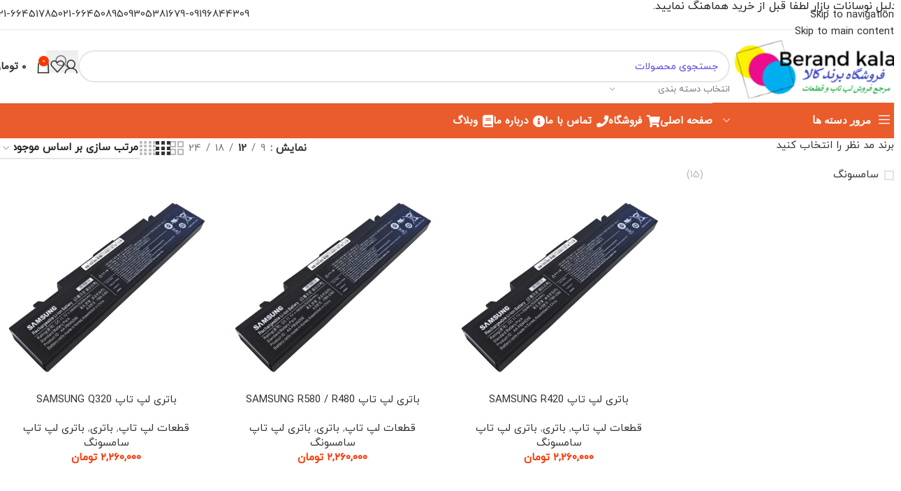

--- FILE ---
content_type: text/html; charset=UTF-8
request_url: https://berandkala.com/product-category/%D9%82%D8%B7%D8%B9%D8%A7%D8%AA-%D9%84%D9%BE-%D8%AA%D8%A7%D9%BE/battry/%D8%B3%D8%A7%D9%85%D8%B3%D9%88%D9%86%DA%AF-battry/
body_size: 68163
content:
<!DOCTYPE html>
<html dir="rtl" lang="fa-IR" prefix="og: https://ogp.me/ns#">
<head>
	<meta charset="UTF-8">
	<link rel="profile" href="https://gmpg.org/xfn/11">
	<link rel="pingback" href="https://berandkala.com/xmlrpc.php">

	
<!-- بهینه سازی موتور جستجو توسط Rank Math PRO - https://rankmath.com -->
<title>باتری لپ تاپ سامسونگ - فروشگاه برند کالا</title>
<link data-rocket-preload as="style" href="https://fonts.googleapis.com/css?family=Roboto%3A100%2C100italic%2C200%2C200italic%2C300%2C300italic%2C400%2C400italic%2C500%2C500italic%2C600%2C600italic%2C700%2C700italic%2C800%2C800italic%2C900%2C900italic%7CRoboto%20Slab%3A100%2C100italic%2C200%2C200italic%2C300%2C300italic%2C400%2C400italic%2C500%2C500italic%2C600%2C600italic%2C700%2C700italic%2C800%2C800italic%2C900%2C900italic&#038;display=swap" rel="preload">
<link href="https://fonts.googleapis.com/css?family=Roboto%3A100%2C100italic%2C200%2C200italic%2C300%2C300italic%2C400%2C400italic%2C500%2C500italic%2C600%2C600italic%2C700%2C700italic%2C800%2C800italic%2C900%2C900italic%7CRoboto%20Slab%3A100%2C100italic%2C200%2C200italic%2C300%2C300italic%2C400%2C400italic%2C500%2C500italic%2C600%2C600italic%2C700%2C700italic%2C800%2C800italic%2C900%2C900italic&#038;display=swap" media="print" onload="this.media=&#039;all&#039;" rel="stylesheet">
<noscript><link rel="stylesheet" href="https://fonts.googleapis.com/css?family=Roboto%3A100%2C100italic%2C200%2C200italic%2C300%2C300italic%2C400%2C400italic%2C500%2C500italic%2C600%2C600italic%2C700%2C700italic%2C800%2C800italic%2C900%2C900italic%7CRoboto%20Slab%3A100%2C100italic%2C200%2C200italic%2C300%2C300italic%2C400%2C400italic%2C500%2C500italic%2C600%2C600italic%2C700%2C700italic%2C800%2C800italic%2C900%2C900italic&#038;display=swap"></noscript>
<meta name="robots" content="follow, index, max-snippet:-1, max-video-preview:-1, max-image-preview:large"/>
<link rel="canonical" href="https://berandkala.com/product-category/%d9%82%d8%b7%d8%b9%d8%a7%d8%aa-%d9%84%d9%be-%d8%aa%d8%a7%d9%be/battry/%d8%b3%d8%a7%d9%85%d8%b3%d9%88%d9%86%da%af-battry/" />
<link rel="next" href="https://berandkala.com/product-category/%d9%82%d8%b7%d8%b9%d8%a7%d8%aa-%d9%84%d9%be-%d8%aa%d8%a7%d9%be/battry/%d8%b3%d8%a7%d9%85%d8%b3%d9%88%d9%86%da%af-battry/page/2/" />
<meta property="og:locale" content="fa_IR" />
<meta property="og:type" content="article" />
<meta property="og:title" content="باتری لپ تاپ سامسونگ - فروشگاه برند کالا" />
<meta property="og:url" content="https://berandkala.com/product-category/%d9%82%d8%b7%d8%b9%d8%a7%d8%aa-%d9%84%d9%be-%d8%aa%d8%a7%d9%be/battry/%d8%b3%d8%a7%d9%85%d8%b3%d9%88%d9%86%da%af-battry/" />
<meta property="og:site_name" content="فروشگاه برند کالا" />
<meta name="twitter:card" content="summary_large_image" />
<meta name="twitter:title" content="باتری لپ تاپ سامسونگ - فروشگاه برند کالا" />
<meta name="twitter:label1" content="محصولات" />
<meta name="twitter:data1" content="15" />
<script type="application/ld+json" class="rank-math-schema-pro">{"@context":"https://schema.org","@graph":[{"@type":"Organization","@id":"https://berandkala.com/#organization","name":"\u0641\u0631\u0648\u0634\u06af\u0627\u0647 \u0628\u0631\u0646\u062f \u06a9\u0627\u0644\u0627"},{"@type":"WebSite","@id":"https://berandkala.com/#website","url":"https://berandkala.com","name":"\u0641\u0631\u0648\u0634\u06af\u0627\u0647 \u0628\u0631\u0646\u062f \u06a9\u0627\u0644\u0627","alternateName":"\u0628\u0631\u0646\u062f\u06a9\u0627\u0644\u0627","publisher":{"@id":"https://berandkala.com/#organization"},"inLanguage":"fa-IR"},{"@type":"BreadcrumbList","@id":"https://berandkala.com/product-category/%d9%82%d8%b7%d8%b9%d8%a7%d8%aa-%d9%84%d9%be-%d8%aa%d8%a7%d9%be/battry/%d8%b3%d8%a7%d9%85%d8%b3%d9%88%d9%86%da%af-battry/#breadcrumb","itemListElement":[{"@type":"ListItem","position":"1","item":{"@id":"https://berandkala.com","name":"\u062e\u0627\u0646\u0647"}},{"@type":"ListItem","position":"2","item":{"@id":"https://berandkala.com/product-category/%d9%82%d8%b7%d8%b9%d8%a7%d8%aa-%d9%84%d9%be-%d8%aa%d8%a7%d9%be/battry/%d8%b3%d8%a7%d9%85%d8%b3%d9%88%d9%86%da%af-battry/","name":"\u0628\u0627\u062a\u0631\u06cc \u0644\u067e \u062a\u0627\u067e \u0633\u0627\u0645\u0633\u0648\u0646\u06af"}}]},{"@type":"CollectionPage","@id":"https://berandkala.com/product-category/%d9%82%d8%b7%d8%b9%d8%a7%d8%aa-%d9%84%d9%be-%d8%aa%d8%a7%d9%be/battry/%d8%b3%d8%a7%d9%85%d8%b3%d9%88%d9%86%da%af-battry/#webpage","url":"https://berandkala.com/product-category/%d9%82%d8%b7%d8%b9%d8%a7%d8%aa-%d9%84%d9%be-%d8%aa%d8%a7%d9%be/battry/%d8%b3%d8%a7%d9%85%d8%b3%d9%88%d9%86%da%af-battry/","name":"\u0628\u0627\u062a\u0631\u06cc \u0644\u067e \u062a\u0627\u067e \u0633\u0627\u0645\u0633\u0648\u0646\u06af - \u0641\u0631\u0648\u0634\u06af\u0627\u0647 \u0628\u0631\u0646\u062f \u06a9\u0627\u0644\u0627","isPartOf":{"@id":"https://berandkala.com/#website"},"inLanguage":"fa-IR","breadcrumb":{"@id":"https://berandkala.com/product-category/%d9%82%d8%b7%d8%b9%d8%a7%d8%aa-%d9%84%d9%be-%d8%aa%d8%a7%d9%be/battry/%d8%b3%d8%a7%d9%85%d8%b3%d9%88%d9%86%da%af-battry/#breadcrumb"}}]}</script>
<!-- /افزونه سئو ورپرس Rank Math -->

<link rel='dns-prefetch' href='//www.googletagmanager.com' />
<link href='https://fonts.gstatic.com' crossorigin rel='preconnect' />
<link rel="alternate" type="application/rss+xml" title="فروشگاه برند کالا &raquo; خوراک" href="https://berandkala.com/feed/" />
<link rel="alternate" type="application/rss+xml" title="فروشگاه برند کالا &raquo; خوراک دیدگاه‌ها" href="https://berandkala.com/comments/feed/" />
<link rel="alternate" type="application/rss+xml" title="خوراک فروشگاه برند کالا &raquo; باتری لپ تاپ سامسونگ دسته" href="https://berandkala.com/product-category/%d9%82%d8%b7%d8%b9%d8%a7%d8%aa-%d9%84%d9%be-%d8%aa%d8%a7%d9%be/battry/%d8%b3%d8%a7%d9%85%d8%b3%d9%88%d9%86%da%af-battry/feed/" />
		<style>
			.lazyload,
			.lazyloading {
				max-width: 100%;
			}
		</style>
				<style>
			.smush-dimensions {
				--smush-image-aspect-ratio: auto;
				aspect-ratio: var(--smush-image-aspect-ratio);
			}
		</style>
		<style id='wp-img-auto-sizes-contain-inline-css' type='text/css'>
img:is([sizes=auto i],[sizes^="auto," i]){contain-intrinsic-size:3000px 1500px}
/*# sourceURL=wp-img-auto-sizes-contain-inline-css */
</style>
<link rel='stylesheet' id='wp-block-library-rtl-css' href='https://berandkala.com/wp-includes/css/dist/block-library/style-rtl.min.css?ver=6.9' type='text/css' media='all' />
<style id='safe-svg-svg-icon-style-inline-css' type='text/css'>
.safe-svg-cover{text-align:center}.safe-svg-cover .safe-svg-inside{display:inline-block;max-width:100%}.safe-svg-cover svg{fill:currentColor;height:100%;max-height:100%;max-width:100%;width:100%}

/*# sourceURL=https://berandkala.com/wp-content/plugins/safe-svg/dist/safe-svg-block-frontend.css */
</style>
<style id='global-styles-inline-css' type='text/css'>
:root{--wp--preset--aspect-ratio--square: 1;--wp--preset--aspect-ratio--4-3: 4/3;--wp--preset--aspect-ratio--3-4: 3/4;--wp--preset--aspect-ratio--3-2: 3/2;--wp--preset--aspect-ratio--2-3: 2/3;--wp--preset--aspect-ratio--16-9: 16/9;--wp--preset--aspect-ratio--9-16: 9/16;--wp--preset--color--black: #000000;--wp--preset--color--cyan-bluish-gray: #abb8c3;--wp--preset--color--white: #ffffff;--wp--preset--color--pale-pink: #f78da7;--wp--preset--color--vivid-red: #cf2e2e;--wp--preset--color--luminous-vivid-orange: #ff6900;--wp--preset--color--luminous-vivid-amber: #fcb900;--wp--preset--color--light-green-cyan: #7bdcb5;--wp--preset--color--vivid-green-cyan: #00d084;--wp--preset--color--pale-cyan-blue: #8ed1fc;--wp--preset--color--vivid-cyan-blue: #0693e3;--wp--preset--color--vivid-purple: #9b51e0;--wp--preset--gradient--vivid-cyan-blue-to-vivid-purple: linear-gradient(135deg,rgb(6,147,227) 0%,rgb(155,81,224) 100%);--wp--preset--gradient--light-green-cyan-to-vivid-green-cyan: linear-gradient(135deg,rgb(122,220,180) 0%,rgb(0,208,130) 100%);--wp--preset--gradient--luminous-vivid-amber-to-luminous-vivid-orange: linear-gradient(135deg,rgb(252,185,0) 0%,rgb(255,105,0) 100%);--wp--preset--gradient--luminous-vivid-orange-to-vivid-red: linear-gradient(135deg,rgb(255,105,0) 0%,rgb(207,46,46) 100%);--wp--preset--gradient--very-light-gray-to-cyan-bluish-gray: linear-gradient(135deg,rgb(238,238,238) 0%,rgb(169,184,195) 100%);--wp--preset--gradient--cool-to-warm-spectrum: linear-gradient(135deg,rgb(74,234,220) 0%,rgb(151,120,209) 20%,rgb(207,42,186) 40%,rgb(238,44,130) 60%,rgb(251,105,98) 80%,rgb(254,248,76) 100%);--wp--preset--gradient--blush-light-purple: linear-gradient(135deg,rgb(255,206,236) 0%,rgb(152,150,240) 100%);--wp--preset--gradient--blush-bordeaux: linear-gradient(135deg,rgb(254,205,165) 0%,rgb(254,45,45) 50%,rgb(107,0,62) 100%);--wp--preset--gradient--luminous-dusk: linear-gradient(135deg,rgb(255,203,112) 0%,rgb(199,81,192) 50%,rgb(65,88,208) 100%);--wp--preset--gradient--pale-ocean: linear-gradient(135deg,rgb(255,245,203) 0%,rgb(182,227,212) 50%,rgb(51,167,181) 100%);--wp--preset--gradient--electric-grass: linear-gradient(135deg,rgb(202,248,128) 0%,rgb(113,206,126) 100%);--wp--preset--gradient--midnight: linear-gradient(135deg,rgb(2,3,129) 0%,rgb(40,116,252) 100%);--wp--preset--font-size--small: 13px;--wp--preset--font-size--medium: 20px;--wp--preset--font-size--large: 36px;--wp--preset--font-size--x-large: 42px;--wp--preset--spacing--20: 0.44rem;--wp--preset--spacing--30: 0.67rem;--wp--preset--spacing--40: 1rem;--wp--preset--spacing--50: 1.5rem;--wp--preset--spacing--60: 2.25rem;--wp--preset--spacing--70: 3.38rem;--wp--preset--spacing--80: 5.06rem;--wp--preset--shadow--natural: 6px 6px 9px rgba(0, 0, 0, 0.2);--wp--preset--shadow--deep: 12px 12px 50px rgba(0, 0, 0, 0.4);--wp--preset--shadow--sharp: 6px 6px 0px rgba(0, 0, 0, 0.2);--wp--preset--shadow--outlined: 6px 6px 0px -3px rgb(255, 255, 255), 6px 6px rgb(0, 0, 0);--wp--preset--shadow--crisp: 6px 6px 0px rgb(0, 0, 0);}:where(body) { margin: 0; }.wp-site-blocks > .alignleft { float: left; margin-right: 2em; }.wp-site-blocks > .alignright { float: right; margin-left: 2em; }.wp-site-blocks > .aligncenter { justify-content: center; margin-left: auto; margin-right: auto; }:where(.is-layout-flex){gap: 0.5em;}:where(.is-layout-grid){gap: 0.5em;}.is-layout-flow > .alignleft{float: left;margin-inline-start: 0;margin-inline-end: 2em;}.is-layout-flow > .alignright{float: right;margin-inline-start: 2em;margin-inline-end: 0;}.is-layout-flow > .aligncenter{margin-left: auto !important;margin-right: auto !important;}.is-layout-constrained > .alignleft{float: left;margin-inline-start: 0;margin-inline-end: 2em;}.is-layout-constrained > .alignright{float: right;margin-inline-start: 2em;margin-inline-end: 0;}.is-layout-constrained > .aligncenter{margin-left: auto !important;margin-right: auto !important;}.is-layout-constrained > :where(:not(.alignleft):not(.alignright):not(.alignfull)){margin-left: auto !important;margin-right: auto !important;}body .is-layout-flex{display: flex;}.is-layout-flex{flex-wrap: wrap;align-items: center;}.is-layout-flex > :is(*, div){margin: 0;}body .is-layout-grid{display: grid;}.is-layout-grid > :is(*, div){margin: 0;}body{padding-top: 0px;padding-right: 0px;padding-bottom: 0px;padding-left: 0px;}a:where(:not(.wp-element-button)){text-decoration: none;}:root :where(.wp-element-button, .wp-block-button__link){background-color: #32373c;border-width: 0;color: #fff;font-family: inherit;font-size: inherit;font-style: inherit;font-weight: inherit;letter-spacing: inherit;line-height: inherit;padding-top: calc(0.667em + 2px);padding-right: calc(1.333em + 2px);padding-bottom: calc(0.667em + 2px);padding-left: calc(1.333em + 2px);text-decoration: none;text-transform: inherit;}.has-black-color{color: var(--wp--preset--color--black) !important;}.has-cyan-bluish-gray-color{color: var(--wp--preset--color--cyan-bluish-gray) !important;}.has-white-color{color: var(--wp--preset--color--white) !important;}.has-pale-pink-color{color: var(--wp--preset--color--pale-pink) !important;}.has-vivid-red-color{color: var(--wp--preset--color--vivid-red) !important;}.has-luminous-vivid-orange-color{color: var(--wp--preset--color--luminous-vivid-orange) !important;}.has-luminous-vivid-amber-color{color: var(--wp--preset--color--luminous-vivid-amber) !important;}.has-light-green-cyan-color{color: var(--wp--preset--color--light-green-cyan) !important;}.has-vivid-green-cyan-color{color: var(--wp--preset--color--vivid-green-cyan) !important;}.has-pale-cyan-blue-color{color: var(--wp--preset--color--pale-cyan-blue) !important;}.has-vivid-cyan-blue-color{color: var(--wp--preset--color--vivid-cyan-blue) !important;}.has-vivid-purple-color{color: var(--wp--preset--color--vivid-purple) !important;}.has-black-background-color{background-color: var(--wp--preset--color--black) !important;}.has-cyan-bluish-gray-background-color{background-color: var(--wp--preset--color--cyan-bluish-gray) !important;}.has-white-background-color{background-color: var(--wp--preset--color--white) !important;}.has-pale-pink-background-color{background-color: var(--wp--preset--color--pale-pink) !important;}.has-vivid-red-background-color{background-color: var(--wp--preset--color--vivid-red) !important;}.has-luminous-vivid-orange-background-color{background-color: var(--wp--preset--color--luminous-vivid-orange) !important;}.has-luminous-vivid-amber-background-color{background-color: var(--wp--preset--color--luminous-vivid-amber) !important;}.has-light-green-cyan-background-color{background-color: var(--wp--preset--color--light-green-cyan) !important;}.has-vivid-green-cyan-background-color{background-color: var(--wp--preset--color--vivid-green-cyan) !important;}.has-pale-cyan-blue-background-color{background-color: var(--wp--preset--color--pale-cyan-blue) !important;}.has-vivid-cyan-blue-background-color{background-color: var(--wp--preset--color--vivid-cyan-blue) !important;}.has-vivid-purple-background-color{background-color: var(--wp--preset--color--vivid-purple) !important;}.has-black-border-color{border-color: var(--wp--preset--color--black) !important;}.has-cyan-bluish-gray-border-color{border-color: var(--wp--preset--color--cyan-bluish-gray) !important;}.has-white-border-color{border-color: var(--wp--preset--color--white) !important;}.has-pale-pink-border-color{border-color: var(--wp--preset--color--pale-pink) !important;}.has-vivid-red-border-color{border-color: var(--wp--preset--color--vivid-red) !important;}.has-luminous-vivid-orange-border-color{border-color: var(--wp--preset--color--luminous-vivid-orange) !important;}.has-luminous-vivid-amber-border-color{border-color: var(--wp--preset--color--luminous-vivid-amber) !important;}.has-light-green-cyan-border-color{border-color: var(--wp--preset--color--light-green-cyan) !important;}.has-vivid-green-cyan-border-color{border-color: var(--wp--preset--color--vivid-green-cyan) !important;}.has-pale-cyan-blue-border-color{border-color: var(--wp--preset--color--pale-cyan-blue) !important;}.has-vivid-cyan-blue-border-color{border-color: var(--wp--preset--color--vivid-cyan-blue) !important;}.has-vivid-purple-border-color{border-color: var(--wp--preset--color--vivid-purple) !important;}.has-vivid-cyan-blue-to-vivid-purple-gradient-background{background: var(--wp--preset--gradient--vivid-cyan-blue-to-vivid-purple) !important;}.has-light-green-cyan-to-vivid-green-cyan-gradient-background{background: var(--wp--preset--gradient--light-green-cyan-to-vivid-green-cyan) !important;}.has-luminous-vivid-amber-to-luminous-vivid-orange-gradient-background{background: var(--wp--preset--gradient--luminous-vivid-amber-to-luminous-vivid-orange) !important;}.has-luminous-vivid-orange-to-vivid-red-gradient-background{background: var(--wp--preset--gradient--luminous-vivid-orange-to-vivid-red) !important;}.has-very-light-gray-to-cyan-bluish-gray-gradient-background{background: var(--wp--preset--gradient--very-light-gray-to-cyan-bluish-gray) !important;}.has-cool-to-warm-spectrum-gradient-background{background: var(--wp--preset--gradient--cool-to-warm-spectrum) !important;}.has-blush-light-purple-gradient-background{background: var(--wp--preset--gradient--blush-light-purple) !important;}.has-blush-bordeaux-gradient-background{background: var(--wp--preset--gradient--blush-bordeaux) !important;}.has-luminous-dusk-gradient-background{background: var(--wp--preset--gradient--luminous-dusk) !important;}.has-pale-ocean-gradient-background{background: var(--wp--preset--gradient--pale-ocean) !important;}.has-electric-grass-gradient-background{background: var(--wp--preset--gradient--electric-grass) !important;}.has-midnight-gradient-background{background: var(--wp--preset--gradient--midnight) !important;}.has-small-font-size{font-size: var(--wp--preset--font-size--small) !important;}.has-medium-font-size{font-size: var(--wp--preset--font-size--medium) !important;}.has-large-font-size{font-size: var(--wp--preset--font-size--large) !important;}.has-x-large-font-size{font-size: var(--wp--preset--font-size--x-large) !important;}
:where(.wp-block-post-template.is-layout-flex){gap: 1.25em;}:where(.wp-block-post-template.is-layout-grid){gap: 1.25em;}
:where(.wp-block-term-template.is-layout-flex){gap: 1.25em;}:where(.wp-block-term-template.is-layout-grid){gap: 1.25em;}
:where(.wp-block-columns.is-layout-flex){gap: 2em;}:where(.wp-block-columns.is-layout-grid){gap: 2em;}
:root :where(.wp-block-pullquote){font-size: 1.5em;line-height: 1.6;}
/*# sourceURL=global-styles-inline-css */
</style>
<link data-minify="1" rel='stylesheet' id='sadad_woo_user-css' href='https://berandkala.com/wp-content/cache/min/1/wp-content/plugins/saman-woocommerce2/assets/user_style.css?ver=1769975758' type='text/css' media='all' />
<style id='woocommerce-inline-inline-css' type='text/css'>
.woocommerce form .form-row .required { visibility: visible; }
/*# sourceURL=woocommerce-inline-inline-css */
</style>
<link rel='stylesheet' id='nikan-offer-swiper-style-css' href='https://berandkala.com/wp-content/plugins/woocommerce-offer-nikan/assets/css/swiper.min.css?ver=4.4.2' type='text/css' media='all' />
<link data-minify="1" rel='stylesheet' id='nikan-offer-style-css' href='https://berandkala.com/wp-content/cache/min/1/wp-content/plugins/woocommerce-offer-nikan/assets/css/core.css?ver=1769975758' type='text/css' media='all' />
<link rel='stylesheet' id='elementor-frontend-css' href='https://berandkala.com/wp-content/plugins/elementor/assets/css/frontend.min.css?ver=3.34.4' type='text/css' media='all' />
<link rel='stylesheet' id='widget-image-css' href='https://berandkala.com/wp-content/plugins/elementor/assets/css/widget-image-rtl.min.css?ver=3.34.4' type='text/css' media='all' />
<link data-minify="1" rel='stylesheet' id='swiper-css' href='https://berandkala.com/wp-content/cache/min/1/wp-content/plugins/elementor/assets/lib/swiper/v8/css/swiper.min.css?ver=1769975758' type='text/css' media='all' />
<link rel='stylesheet' id='e-swiper-css' href='https://berandkala.com/wp-content/plugins/elementor/assets/css/conditionals/e-swiper.min.css?ver=3.34.4' type='text/css' media='all' />
<link rel='stylesheet' id='widget-divider-css' href='https://berandkala.com/wp-content/plugins/elementor/assets/css/widget-divider-rtl.min.css?ver=3.34.4' type='text/css' media='all' />
<link rel='stylesheet' id='widget-icon-list-css' href='https://berandkala.com/wp-content/plugins/elementor/assets/css/widget-icon-list-rtl.min.css?ver=3.34.4' type='text/css' media='all' />
<link data-minify="1" rel='stylesheet' id='elementor-icons-css' href='https://berandkala.com/wp-content/cache/min/1/wp-content/plugins/elementor/assets/lib/eicons/css/elementor-icons.min.css?ver=1769975758' type='text/css' media='all' />
<link data-minify="1" rel='stylesheet' id='elementor-post-17727-css' href='https://berandkala.com/wp-content/cache/min/1/wp-content/uploads/elementor/css/post-17727.css?ver=1769975758' type='text/css' media='all' />
<link data-minify="1" rel='stylesheet' id='ppom-main-css' href='https://berandkala.com/wp-content/cache/min/1/wp-content/plugins/woocommerce-product-addon/css/ppom-style.css?ver=1769975758' type='text/css' media='all' />
<link data-minify="1" rel='stylesheet' id='elementor-post-18060-css' href='https://berandkala.com/wp-content/cache/min/1/wp-content/uploads/elementor/css/post-18060.css?ver=1769975758' type='text/css' media='all' />
<link data-minify="1" rel='stylesheet' id='abzarwp-elementor-pro-datepicker-custom-css' href='https://berandkala.com/wp-content/cache/min/1/wp-content/plugins/elementor-pro/abzarwp/localize/localize/jalali-date/assets/css/datepicker-custom.css?ver=1769975758' type='text/css' media='all' />
<link data-minify="1" rel='stylesheet' id='jquery-fixedheadertable-style-css' href='https://berandkala.com/wp-content/cache/min/1/wp-content/plugins/yith-woocommerce-compare/assets/css/jquery.dataTables.css?ver=1769975758' type='text/css' media='all' />
<link data-minify="1" rel='stylesheet' id='yith_woocompare_page-css' href='https://berandkala.com/wp-content/cache/min/1/wp-content/plugins/yith-woocommerce-compare/assets/css/compare.css?ver=1769975758' type='text/css' media='all' />
<link data-minify="1" rel='stylesheet' id='yith-woocompare-widget-css' href='https://berandkala.com/wp-content/cache/min/1/wp-content/plugins/yith-woocommerce-compare/assets/css/widget.css?ver=1769975758' type='text/css' media='all' />
<link data-minify="1" rel='stylesheet' id='abzarwp-theme-woodmart-core-fonts-css' href='https://berandkala.com/wp-content/cache/min/1/wp-content/plugins/abzarwp-theme-woodmart/assets/fonts/css/fonts.css?ver=1769975758' type='text/css' media='all' />
<link data-minify="1" rel='stylesheet' id='abzarwp-fonts-all-css' href='https://berandkala.com/wp-content/cache/min/1/wp-content/plugins/elementor-pro/abzarwp/fonts/all/css/fonts.css?ver=1769975758' type='text/css' media='all' />
<style id='wd-style-base-file-inline-css' type='text/css'>
:root{--wd-text-line-height: 1.6;--wd-link-decor: underline var(--wd-link-decor-style, none) var(--wd-link-decor-color, currentColor);--wd-link-decor-hover: underline var(--wd-link-decor-style-hover, none) var(--wd-link-decor-color-hover, var(--wd-link-decor-color, currentColor));--wd-brd-radius: .001px;--wd-form-height: 42px;--wd-form-color: inherit;--wd-form-placeholder-color: inherit;--wd-form-bg: transparent;--wd-form-brd-color: rgba(0,0,0,0.1);--wd-form-brd-color-focus: rgba(0,0,0,0.15);--wd-form-chevron: url([data-uri]);--wd-navigation-color: 51,51,51;--wd-main-bgcolor: #fff;--wd-scroll-w: .001px;--wd-admin-bar-h: .001px;--wd-block-spacing: 20px;--wd-header-banner-mt: .001px;--wd-sticky-nav-w: .001px;--color-white: #fff;--color-gray-100: #f7f7f7;--color-gray-200: #f1f1f1;--color-gray-300: #bbb;--color-gray-400: #a5a5a5;--color-gray-500: #767676;--color-gray-600: #666;--color-gray-700: #555;--color-gray-800: #333;--color-gray-900: #242424;--color-white-rgb: 255,255,255;--color-black-rgb: 0,0,0;--bgcolor-white: #fff;--bgcolor-gray-100: #f7f7f7;--bgcolor-gray-200: #f7f7f7;--bgcolor-gray-300: #f1f1f1;--bgcolor-black-rgb: 0,0,0;--bgcolor-white-rgb: 255,255,255;--brdcolor-gray-200: rgba(0,0,0,0.075);--brdcolor-gray-300: rgba(0,0,0,0.105);--brdcolor-gray-400: rgba(0,0,0,0.12);--brdcolor-gray-500: rgba(0,0,0,0.2);--wd-start: start;--wd-end: end;--wd-center: center;--wd-stretch: stretch}html,body,div,span,applet,object,iframe,h1,h2,h3,h4,h5,h6,p,blockquote,pre,a,abbr,acronym,address,big,cite,code,del,dfn,em,img,ins,kbd,q,s,samp,small,strike,strong,sub,sup,tt,var,b,u,i,center,dl,dt,dd,ol,ul,li,fieldset,form,label,legend,table,caption,tbody,tfoot,thead,tr,th,td,article,aside,canvas,details,embed,figure,figcaption,footer,header,hgroup,menu,nav,output,ruby,section,summary,time,mark,audio,video{margin:0;padding:0;border:0;vertical-align:baseline;font:inherit;font-size:100%}*,*:before,*:after{-webkit-box-sizing:border-box;-moz-box-sizing:border-box;box-sizing:border-box}html{line-height:1;-webkit-text-size-adjust:100%;-webkit-tap-highlight-color:transparent;font-family:sans-serif;overflow-x:hidden;overflow-y:scroll;font-size:var(--wd-text-font-size)}ol,ul{list-style:none}caption{vertical-align:middle;text-align:right}q,blockquote{quotes:none}q:before,q:after,blockquote:before,blockquote:after{content:"";content:none}a img{border:none}article,aside,details,figcaption,figure,footer,header,hgroup,main,menu,nav,section,summary{display:block}a,button,input{touch-action:manipulation}button,input,optgroup,select,textarea{margin:0;color:inherit;font:inherit}button{overflow:visible}button,html input[type="button"],input[type="reset"],input[type="submit"]{cursor:pointer;-webkit-appearance:button}button::-moz-focus-inner,input::-moz-focus-inner{padding:0;border:0;padding:0;border:0}.rtl{direction:rtl}body{margin:0;background-color:#fff;color:var(--wd-text-color);text-rendering:optimizeLegibility;font-weight:var(--wd-text-font-weight);font-style:var(--wd-text-font-style);font-size:var(--wd-text-font-size);font-family:var(--wd-text-font);-webkit-font-smoothing:antialiased;-moz-osx-font-smoothing:grayscale;line-height:var(--wd-text-line-height)}@supports (overflow: clip){body{overflow-x:clip}}:is(body){height:auto}p{margin-bottom:var(--wd-tags-mb, 20px)}a{color:var(--wd-link-color);transition:all .25s ease;text-decoration:var(--wd-link-decor);-webkit-text-decoration:var(--wd-link-decor)}a:is(:hover,:focus,:active){outline:none;text-decoration:var(--wd-link-decor-hover);-webkit-text-decoration:var(--wd-link-decor-hover)}a:hover{color:var(--wd-link-color-hover)}a:focus{outline:none}:is(h1,h2,h3,h4,h5,h6,.title) a{color:inherit;text-decoration:none}:is(h1,h2,h3,h4,h5,h6,.title) a:hover{color:var(--wd-link-color-hover)}label{display:block;margin-bottom:5px;color:var(--wd-title-color);vertical-align:middle;font-weight:400}em{font-style:italic}big{font-size:larger}abbr{border-bottom:1px dotted;color:#D62432;text-decoration:none}acronym{border-bottom:1px dotted;text-decoration:none}.required{border:none;color:#E01020;font-size:16px;line-height:1}.optional{position:relative;top:-5px;font-size:.8em;color:var(--color-gray-300)}abbr[title]{border:none}dl{margin-bottom:20px;margin-bottom:20px}strong,b{font-weight:600}mark{display:inline-block;padding:5px 8px;background-color:#f7f7f7;color:#242424;font-weight:600;line-height:1}code,kbd{padding:2px 5px}code,kbd,pre,samp{-webkit-hyphens:none;hyphens:none;font-family:monospace, serif}ins{text-decoration:none}pre{overflow:auto;margin-bottom:20px;padding:20px;background:#f7f7f7;text-align:left;white-space:pre;white-space:pre-wrap;word-wrap:break-word}dfn{font-style:italic}sub,sup{position:relative;vertical-align:baseline;font-size:75%;line-height:1}sup{top:-.25em}sub{bottom:-.25em}var{font-style:italic}small{font-size:80%}hr{margin-top:20px;margin-bottom:20px;border:none;border-bottom:1px solid currentColor;opacity:.2}iframe,embed{max-width:100%}blockquote{margin-bottom:20px;padding-right:30px;border-right:2px solid var(--wd-primary-color);text-align:right;font-size:110%;--wd-tags-mb: 10px}blockquote cite{display:block;margin-top:10px;color:var(--wd-primary-color);font-weight:600;font-size:90%}blockquote cite a{color:inherit}cite{font-style:italic}address{margin-bottom:20px;font-style:italic;font-size:1.1em;line-height:1.8}fieldset{margin-bottom:20px;padding:20px 40px;border:2px solid var(--brdcolor-gray-300);border-radius:var(--wd-brd-radius)}fieldset legend{margin-bottom:0;padding-right:15px;padding-left:15px;width:auto}legend{text-transform:uppercase;font-size:22px}video{display:block}audio,canvas,progress{display:inline-block;vertical-align:baseline}audio:not([controls]){display:none;height:0}img{max-width:100%;height:auto;border:0;vertical-align:middle}.svg-icon{display:inline-block}.svg-icon svg{width:inherit !important;height:inherit !important}svg:not(:root){overflow:hidden}h1{font-size:28px}h2{font-size:24px}h3{font-size:22px}h4{font-size:18px}h5{font-size:16px}h6{font-size:12px}.wd-entities-title a{color:inherit}.wd-el-title{display:flex !important;align-items:center;gap:10px;font-size:22px}.wd-el-title .img-wrapper{display:flex;flex:0 0 auto}.wd-el-title .img-wrapper img{min-width:18px}.wd-label{color:var(--color-gray-800);font-weight:600}legend,h1,h2,h3,h4,h5,h6,.title{display:block;margin-bottom:var(--wd-tags-mb, 20px);color:var(--wd-title-color);text-transform:var(--wd-title-transform);font-weight:var(--wd-title-font-weight);font-style:var(--wd-title-font-style);font-family:var(--wd-title-font);line-height:1.4}.wd-entities-title{--wd-link-decor: none;--wd-link-decor-hover: none;display:block;color:var(--wd-entities-title-color);word-wrap:break-word;font-weight:var(--wd-entities-title-font-weight);font-style:var(--wd-entities-title-font-style);font-family:var(--wd-entities-title-font);text-transform:var(--wd-entities-title-transform);line-height:1.4}a.wd-entities-title:hover,.wd-entities-title a:hover{color:var(--wd-entities-title-color-hover)}:is(ul,ol){margin-bottom:var(--list-mb);padding-right:var(--li-pl);--list-mb: 20px;--li-mb: 10px;--li-pl: 17px}:is(ul,ol) li{margin-bottom:var(--li-mb)}:is(ul,ol) li:last-child{margin-bottom:0}li>:is(ul,ol){margin-top:var(--li-mb);margin-bottom:0}ul{list-style:disc}ol{list-style:decimal}dl dt{color:var(--color-gray-800);font-weight:600}dl dd{margin-bottom:20px}.unordered-list{list-style:none;--li-pl: 0}.unordered-list ul,.unordered-list ol{margin-right:20px;list-style:none;--li-pl: 0}.unordered-list li:before{margin-left:10px;font-size:8px;content:"\f114";font-family:"woodmart-font"}.wd-sub-menu ul,.textwidget .menu{--li-pl: 0;list-style:none}.wd-sub-menu ul{--list-mb: 0;--li-mb: 0}.wd-align{text-align:var(--wd-align)}.text-center{--content-align: center;--wd-align: center;--text-align: center;text-align:var(--text-align)}.text-right{--text-align: right;text-align:var(--text-align);--content-align: flex-start;--wd-align: flex-start}.text-left{--text-align: left;text-align:var(--text-align);--content-align: flex-end;--wd-align: flex-end}[class*="color-scheme-light"]{--color-white: #000;--color-gray-100: rgba(255,255,255,0.1);--color-gray-200: rgba(255,255,255,0.2);--color-gray-300: rgba(255,255,255,0.5);--color-gray-400: rgba(255,255,255,0.6);--color-gray-500: rgba(255,255,255,0.7);--color-gray-600: rgba(255,255,255,0.8);--color-gray-700: rgba(255,255,255,0.9);--color-gray-800: #fff;--color-gray-900: #fff;--color-white-rgb: 0,0,0;--color-black-rgb: 255,255,255;--bgcolor-black-rgb: 255,255,255;--bgcolor-white-rgb: 0,0,0;--bgcolor-white: #0f0f0f;--bgcolor-gray-100: #0a0a0a;--bgcolor-gray-200: #121212;--bgcolor-gray-300: #141414;--brdcolor-gray-200: rgba(255,255,255,0.1);--brdcolor-gray-300: rgba(255,255,255,0.15);--brdcolor-gray-400: rgba(255,255,255,0.25);--brdcolor-gray-500: rgba(255,255,255,0.3);--wd-text-color: rgba(255,255,255,0.8);--wd-title-color: #fff;--wd-widget-title-color: var(--wd-title-color);--wd-entities-title-color: #fff;--wd-entities-title-color-hover: rgba(255,255,255,0.8);--wd-link-color: rgba(255,255,255,0.9);--wd-link-color-hover: #fff;--wd-form-brd-color: rgba(255,255,255,0.2);--wd-form-brd-color-focus: rgba(255,255,255,0.3);--wd-form-placeholder-color: rgba(255,255,255,0.6);--wd-form-chevron: url([data-uri]);--wd-main-bgcolor: #1a1a1a;--wd-navigation-color: 255,255,255;color:var(--wd-text-color)}.color-scheme-dark{--color-white: #fff;--color-gray-100: #f7f7f7;--color-gray-200: #f1f1f1;--color-gray-300: #bbb;--color-gray-400: #a5a5a5;--color-gray-500: #767676;--color-gray-600: #666;--color-gray-700: #555;--color-gray-800: #333;--color-gray-900: #242424;--color-white-rgb: 255,255,255;--color-black-rgb: 0,0,0;--bgcolor-white: #fff;--bgcolor-gray-100: #f7f7f7;--bgcolor-gray-200: #f7f7f7;--bgcolor-gray-300: #f1f1f1;--bgcolor-black-rgb: 0,0,0;--bgcolor-white-rgb: 255,255,255;--brdcolor-gray-200: rgba(0,0,0,0.075);--brdcolor-gray-300: rgba(0,0,0,0.105);--brdcolor-gray-400: rgba(0,0,0,0.12);--brdcolor-gray-500: rgba(0,0,0,0.2);--wd-text-color: #767676;--wd-title-color: #242424;--wd-entities-title-color: #333;--wd-entities-title-color-hover: rgba(51,51,51,0.65);--wd-link-color: #333;--wd-link-color-hover: #242424;--wd-form-brd-color: rgba(0,0,0,0.1);--wd-form-brd-color-focus: rgba(0,0,0,0.15);--wd-form-placeholder-color: #767676;--wd-navigation-color: 51,51,51;color:var(--wd-text-color)}.wd-fill{position:absolute;inset:0}.wd-hide{display:none !important}.wd-set-mb{--wd-mb: 15px}.wd-set-mb>*{margin-bottom:var(--wd-mb)}.reset-last-child>*:last-child{margin-bottom:0}.clear{clear:both;width:100%}@keyframes wd-rotate{100%{transform:rotate(360deg)}}@keyframes wd-fadeIn{from{opacity:0}to{opacity:1}}@keyframes wd-fadeInBottomShort{from{transform:translate3d(0, 20px, 0)}to{transform:none}}table{margin-bottom:35px;width:100%;border-spacing:0;border-collapse:collapse;line-height:1.4}table th{padding:15px 10px;border-bottom:2px solid var(--brdcolor-gray-200);color:var(--wd-title-color);text-transform:uppercase;font-size:16px;font-weight:var(--wd-title-font-weight);font-style:var(--wd-title-font-style);font-family:var(--wd-title-font);vertical-align:middle;text-align:start}table td{padding:15px 12px;border-bottom:1px solid var(--brdcolor-gray-300);vertical-align:middle;text-align:start}table :is(tbody,tfoot) th{border-bottom:1px solid var(--brdcolor-gray-300);text-transform:none;font-size:inherit}.responsive-table{overflow-x:auto;margin-bottom:35px}.responsive-table table{margin-bottom:0}.responsive-table .responsive-table{overflow-x:visible;margin-bottom:0}input[type='email'],input[type='search'],input[type='number'],input[type='url'],input[type='tel'],input[type='text'],input[type='password'],:root textarea,:root select{-webkit-appearance:none;-moz-appearance:none;appearance:none}input[type='email'],input[type='date'],input[type='search'],input[type='number'],input[type='text'],input[type='tel'],input[type='url'],input[type='password'],:root textarea,:root select{padding:0 15px;max-width:100%;width:100%;height:var(--wd-form-height);border:var(--wd-form-brd-width) solid var(--wd-form-brd-color);border-radius:var(--wd-form-brd-radius);background-color:var(--wd-form-bg);box-shadow:none;color:var(--wd-form-color);vertical-align:middle;font-size:14px;transition:border-color .5s ease}input[type='email']:focus,input[type='date']:focus,input[type='search']:focus,input[type='number']:focus,input[type='text']:focus,input[type='tel']:focus,input[type='url']:focus,input[type='password']:focus,:root textarea:focus,:root select:focus{outline:none;border-color:var(--wd-form-brd-color-focus);transition:border-color .4s ease}::-webkit-input-placeholder{color:var(--wd-form-placeholder-color)}::-moz-placeholder{color:var(--wd-form-placeholder-color)}:-moz-placeholder{color:var(--wd-form-placeholder-color)}input[type="radio"],input[type="checkbox"]{box-sizing:border-box;margin-top:0;padding:0;vertical-align:middle;margin-inline-end:5px;cursor:pointer}input[type="search"]{box-sizing:content-box;-webkit-appearance:textfield}input[type="search"]::-webkit-search-cancel-button,input[type="search"]::-webkit-search-decoration{-webkit-appearance:none}input[type="number"]{padding:0;text-align:center}input[type="number"]::-webkit-inner-spin-button,input[type="number"]::-webkit-outer-spin-button{height:auto}input[type="date"]{-webkit-appearance:none}input[type="date"]::-webkit-inner-spin-button{display:none}input[type="date"]::-webkit-calendar-picker-indicator{opacity:0}input[type="date"]::-webkit-clear-button{position:relative;left:5px;width:30px;opacity:.4;filter:grayscale(100%)}input[type="date"]::-webkit-date-and-time-value{text-align:start}[class*="color-scheme-light"] input[type="date"]::-webkit-clear-button{opacity:.6;filter:grayscale(100%) invert(100%) saturate(800%)}@supports not (-moz-appearance: none){input[type="date"]{background:no-repeat url("../../inc/admin/assets/images/calend-d.svg") left 15px top 50%;background-size:auto 14px}[class*="color-scheme-light"] input[type='date']{background-image:url("../../inc/admin/assets/images/calend-l.svg")}}:root textarea{overflow:auto;padding:10px 15px;min-height:190px;resize:vertical}:root select{padding-left:30px;background-image:var(--wd-form-chevron);background-position:left 10px top 50%;background-size:auto 18px;background-repeat:no-repeat}:root select option{background-color:var(--bgcolor-white)}input:-webkit-autofill{border-color:var(--wd-form-brd-color);-webkit-box-shadow:0 0 0 1000px var(--wd-form-bg) inset;-webkit-text-fill-color:var(--wd-form-color)}input:focus:-webkit-autofill{border-color:var(--wd-form-brd-color-focus)}:is(.btn,.button,button,[type=submit],[type=button]){position:relative;display:inline-flex;align-items:center;justify-content:center;gap:5px;outline:none;border-radius:var(--btn-brd-radius, 0px);vertical-align:middle;text-align:center;text-decoration:none !important;text-shadow:none;line-height:1.2;cursor:pointer;transition:all .25s ease;color:var(--btn-color, #3E3E3E);border:var(--btn-brd-width, 0px) var(--btn-brd-style, solid) var(--btn-brd-color, #E9E9E9);background-color:var(--btn-bgcolor, #F3F3F3);box-shadow:var(--btn-box-shadow, unset);text-transform:var(--btn-transform, uppercase);font-weight:var(--btn-font-weight, 600);font-family:var(--btn-font-family, inherit);font-style:var(--btn-font-style, unset);padding:var(--btn-padding, 5px 20px);min-height:var(--btn-height, 42px);font-size:var(--btn-font-size, 13px)}:is(.btn,.button,button,[type=submit],[type=button]):hover{color:var(--btn-color-hover, var(--btn-color, #3E3E3E));border-color:var(--btn-brd-color-hover, var(--btn-brd-color, #e0e0e0));background-color:var(--btn-bgcolor-hover, var(--btn-bgcolor, #e0e0e0));box-shadow:var(--btn-box-shadow-hover, var(--btn-box-shadow, unset))}button[disabled],input[disabled]{opacity:0.6 !important;cursor:default !important}:is(a,button,input[type="submit"],input[type="checkbox"],input[type="button"],input[type="file"],[tabindex="0"]):focus-visible{outline:var(--wd-otl-width, 2px) var(--wd-otl-style, dotted) var(--wd-otl-color, var(--wd-otl-color-scheme, #000)) !important;outline-offset:var(--wd-otl-offset, calc(var(--wd-otl-width) * -1 / 2));transition:none !important}input[tabindex="0"]:focus-visible{--wd-otl-width: 0 !important}.color-scheme-dark,.whb-color-dark{--wd-otl-color-scheme: #000}[class*="color-scheme-light"],.whb-color-light{--wd-otl-color-scheme: #fff}.wd-skip-links{position:fixed;display:flex;flex-direction:column;gap:5px;top:10px;inset-inline-start:-1000em;z-index:999999}.wd-skip-links:focus-within{inset-inline-start:10px}[class*="wd-grid"]{--wd-col: var(--wd-col-lg);--wd-gap: var(--wd-gap-lg);--wd-col-lg: 1;--wd-gap-lg: 20px}.wd-grid-g{display:grid;grid-template-columns:repeat(var(--wd-col), minmax(0, 1fr));gap:var(--wd-gap)}.wd-grid-g>.wd-wider{grid-column:auto/span 2;grid-row:auto/span 2}.wd-grid-col{grid-column:auto/span var(--wd-col)}[class*="wd-grid-f"]{display:flex;flex-wrap:wrap;gap:var(--wd-gap)}.wd-grid-f-col{gap:0;margin:0 calc(var(--wd-gap) / -2) calc(var(--wd-gap) * -1)}.wd-grid-f-col>.wd-col{width:100%;min-height:1px;flex:0 0 calc(100% / var(--wd-col) * var(--wd-col-wider, 1));max-width:calc(100% / var(--wd-col) * var(--wd-col-wider, 1));padding-inline:calc(var(--wd-gap) / 2);margin-bottom:var(--wd-gap)}.wd-grid-f-col>.wd-wider{--wd-col-wider: 2}.wd-grid-f-stretch>.wd-col{flex:1 1 var(--wd-f-basis, 200px);width:var(--wd-f-basis, 200px)}.wd-grid-f-stretch>.wd-col-auto{flex:0 0 auto;width:auto}.wd-grid-f-inline>.wd-col{flex:0 0 var(--wd-f-basis, auto)}.wd-loader:after{content:"";display:inline-block;width:30px;height:30px;border:1px solid rgba(0,0,0,0);border-left-color:var(--color-gray-900);border-radius:50%;vertical-align:middle;animation:wd-rotate 450ms infinite linear var(--wd-anim-state, paused)}.wd-scroll-content{overflow:hidden;overflow-y:auto;-webkit-overflow-scrolling:touch;max-height:var(--wd-scroll-h, 50vh)}@-moz-document url-prefix(){.wd-scroll-content{scrollbar-width:thin}}.wd-dropdown{--wd-align: var(--wd-start);position:absolute;top:100%;right:0;z-index:380;margin-top:15px;margin-left:0;margin-right:calc(var(--nav-gap, .001px) / 2 * -1);background-color:var(--bgcolor-white);background-position:bottom left;background-clip:border-box;background-repeat:no-repeat;box-shadow:0 0 3px rgba(0,0,0,0.15);text-align:var(--wd-align);border-radius:var(--wd-brd-radius);visibility:hidden;opacity:0;transition:opacity 0.4s cubic-bezier(0.19, 1, 0.22, 1),visibility 0.4s cubic-bezier(0.19, 1, 0.22, 1),transform 0.4s cubic-bezier(0.19, 1, 0.22, 1);transform:translateY(15px) translateZ(0);pointer-events:none}.wd-dropdown:after{content:"";position:absolute;inset-inline:0;bottom:100%;height:15px}.whb-col-right .wd-dropdown-menu.wd-design-default{right:auto;left:0;margin-left:calc(var(--nav-gap, .001px) / 2 * -1);margin-right:0}.wd-event-hover:hover>.wd-dropdown,.wd-event-click.wd-opened>.wd-dropdown,.wd-dropdown.wd-opened{visibility:visible;opacity:1;transform:none !important;pointer-events:visible;pointer-events:unset}.wd-dropdown-menu{min-height:min(var(--wd-dropdown-height, unset), var(--wd-content-h, var(--wd-dropdown-height, unset)));width:var(--wd-dropdown-width);background-image:var(--wd-dropdown-bg-img)}.wd-dropdown-menu .wd-dropdown-inner{overflow:inherit;height:min(var(--wd-dropdown-height, unset), var(--wd-content-h))}.wd-dropdown-menu.wd-scroll>.wd-scroll-content{max-height:none;border-radius:inherit}.dropdowns-loading .dropdown-load-ajax.menu-mega-dropdown:not(.dropdown-with-height)>.wd-dropdown-menu{min-height:400px}.dropdowns-loaded .dropdown-load-ajax>.wd-dropdown-menu>.container{animation:wd-fadeIn .3s ease}.dropdown-html-placeholder{display:flex;align-items:center;justify-content:center;background-color:rgba(var(--bgcolor-white-rgb), 0.6);border-radius:var(--wd-brd-radius)}.dropdown-html-placeholder:after{content:"";display:inline-block;width:32px;height:32px;border:1px solid rgba(0,0,0,0);border-left-color:var(--color-gray-900);border-radius:50%;vertical-align:middle;animation:wd-rotate 450ms infinite linear var(--wd-anim-state, paused)}.dropdowns-loading .dropdown-html-placeholder:after{--wd-anim-state: running}.wd-dropdown-menu.wd-design-default{padding:var(--wd-dropdown-padding, 12px 20px);--wd-dropdown-width: 220px}.wd-dropdown-menu.wd-design-default>.container{padding:0;width:auto}.wd-dropdown-menu.wd-design-default .wd-dropdown{top:0;right:100%;padding:var(--wd-dropdown-padding, 12px 20px);width:var(--wd-dropdown-width);margin:0 var(--wd-dropdown-padding, 20px) 0 0}.wd-dropdown-menu.wd-design-default .wd-dropdown:after{top:0;left:100%;bottom:0;right:auto;width:var(--wd-dropdown-padding, 20px);height:auto}.wd-dropdown-menu.wd-design-default .menu-item-has-children>a:after{margin-right:auto;color:rgba(82,82,82,0.45);font-weight:600;font-size:55%;line-height:1;font-family:"woodmart-font";content:"\f114"}.wd-dropdown-menu.wd-design-default.color-scheme-light .menu-item-has-children>a:after{color:rgba(255,255,255,0.6)}.wd-dropdown-menu:is(.wd-design-sized,.wd-design-full-width,.wd-design-full-height)>.container>.wd-grid-f-inline{--wd-f-basis: 200px}.wd-dropdown-menu.wd-design-full-width{--wd-dropdown-width: 100vw}:is(.wd-nav-sticky,.wd-header-nav) .wd-dropdown-menu.wd-design-full-width{border-radius:0}.wd-dropdown-menu.wd-design-sized:not(.wd-scroll),.wd-dropdown-menu.wd-design-sized.wd-scroll .wd-dropdown-inner{padding:var(--wd-dropdown-padding, 30px)}.wd-dropdown-menu.wd-design-full-width:not(.wd-scroll),.wd-dropdown-menu.wd-design-full-width.wd-scroll .wd-dropdown-inner{padding-block:var(--wd-dropdown-padding, 30px);padding-right:calc(var(--wd-scroll-w) + var(--wd-sticky-nav-w))}.wd-dropdown-menu.wd-design-sized:not(.wd-scroll)>.container,.wd-dropdown-menu.wd-design-sized.wd-scroll .wd-dropdown-inner>.container{padding:0;max-width:none}.wd-side-hidden{--wd-side-hidden-w: 340px;position:fixed;inset-block:var(--wd-admin-bar-h) 0;z-index:500;overflow:hidden;overflow-y:auto;-webkit-overflow-scrolling:touch;width:min(var(--wd-side-hidden-w), 100vw);background-color:var(--bgcolor-white);transition:transform 0.5s cubic-bezier(0.19, 1, 0.22, 1);outline:none !important}.wd-side-hidden.wd-left{right:auto;left:0;transform:translate3d(-100%, 0, 0)}.wd-side-hidden.wd-right{right:0;left:auto;transform:translate3d(100%, 0, 0)}.wd-side-hidden.wd-opened{transform:none}.wd-sub-menu{--sub-menu-color: #838383;--sub-menu-color-hover: var(--wd-primary-color);--li-pl: 0;--list-mb: 0;--li-mb: 0;list-style:none}.wd-sub-menu li{position:relative}.wd-sub-menu li>a{position:relative;display:flex;align-items:center;padding-top:8px;padding-bottom:8px;color:var(--sub-menu-color);font-size:14px;line-height:1.3;text-decoration:none}.wd-sub-menu li>a .wd-nav-icon{margin-inline-end:7px;font-size:115%}.wd-sub-menu li>a .menu-label{position:relative;margin-top:-20px;align-self:flex-start}.wd-sub-menu li>a:hover{color:var(--sub-menu-color-hover)}[class*="color-scheme-light"] .wd-sub-menu{--sub-menu-color: rgba(255,255,255,0.6);--sub-menu-color-hover: #fff}.widget .wd-sub-menu{--li-mb: 0}.widget .wd-sub-menu ul{--li-mb: 0}.wd-sub-accented.wp-block-wd-menu-list>li{margin-block:-8px}.wd-sub-accented>li>a{--sub-menu-color: #333;--sub-menu-color-hover: var(--wd-primary-color);text-transform:uppercase;font-weight:600}.wd-sub-accented.color-scheme-light>li>a,[class*="color-scheme-light"] .wd-sub-accented>li>a{--sub-menu-color: #fff;--sub-menu-color-hover: rgba(255,255,255,0.6)}.wd-color-light .searchform{--wd-form-brd-color: rgba(255,255,255,0.2);--wd-form-brd-color-focus: rgba(255,255,255,0.3);--wd-form-color: rgba(255,255,255,0.8)}.wd-color-dark .searchform{--wd-form-brd-color: rgba(0,0,0,0.1);--wd-form-brd-color-focus: rgba(0,0,0,0.15);--wd-form-color: #767676;--wd-form-placeholder-color: var(--wd-form-color)}.create-nav-msg a{font-weight:600}picture.wd-nav-img img{width:inherit;height:inherit;max-height:inherit;object-fit:contain;object-position:50% 50%}.wd-nav{--list-mb: 0;--li-mb: 0;--li-pl: 0;--nav-gap: 20px;--nav-gap-v: 5px;--nav-pd: 5px 0;--nav-color: rgba(var(--wd-navigation-color), 1);--nav-color-hover: rgba(var(--wd-navigation-color), .7);--nav-color-active: var(--nav-color-hover);--nav-bg: none;--nav-bg-hover: var(--nav-bg);--nav-bg-active: var(--nav-bg-hover);--nav-shadow: none;--nav-shadow-hover: var(--nav-shadow);--nav-shadow-active: var(--nav-shadow-hover);--nav-border: none;--nav-border-hover: var(--nav-border);--nav-border-active: var(--nav-border-hover);--nav-radius: var(--wd-brd-radius);--nav-chevron-color: rgba(var(--wd-navigation-color), .5);display:inline-flex;flex-wrap:wrap;justify-content:var(--text-align, var(--wd-align));text-align:start;gap:var(--nav-gap-v) var(--nav-gap);list-style:none}.wd-nav>li{position:relative}.wd-nav>li>a{position:relative;display:flex;align-items:center;min-height:42px;padding:var(--nav-pd);text-transform:uppercase;font-weight:600;font-size:13px;line-height:1.4;text-decoration:none;color:var(--nav-color);background-color:var(--nav-bg);box-shadow:var(--nav-shadow);border:var(--nav-border);border-radius:var(--nav-radius)}.wd-nav>li>a .wd-nav-icon{margin-inline-end:7px;font-size:var(--nav-icon-size, 1.15em)}.wd-nav>li>a .menu-label{inset-inline-start:calc(100% - 30px);margin-inline-start:0}.wd-nav>li:is(.wd-has-children,.menu-item-has-children)>a:after{order:3;margin-inline-start:4px;font-weight:normal;font-style:normal;font-size:clamp(6px, 50%, 18px);color:var(--nav-chevron-color);content:"\f129";font-family:"woodmart-font"}.wd-nav:where(:not(.wd-dis-hover))>li:where(.wd-opened,:hover)>a{color:var(--nav-color-hover);background-color:var(--nav-bg-hover);box-shadow:var(--nav-shadow-hover);border:var(--nav-border-hover)}.wd-nav:where(:not(.wd-dis-act))>li:where(.current-menu-item,.wd-active,.active)>a{color:var(--nav-color-active);background-color:var(--nav-bg-active);box-shadow:var(--nav-shadow-active);border:var(--nav-border-active)}.wd-nav:where(.wd-add-pd){--nav-pd: 5px 12px}.widget .wd-nav{--li-mb: 0}.wd-nav.wd-gap-m{--nav-gap: 30px}.wd-nav.wd-gap-l{--nav-gap: 40px}.wd-nav-opener{position:relative;z-index:1;display:inline-flex;flex:0 0 auto;align-items:center;justify-content:center;width:50px;color:var(--color-gray-900);cursor:pointer;transition:all .25s ease;backface-visibility:hidden;-webkit-backface-visibility:hidden}.wd-nav-opener:after{font-weight:400;font-size:12px;transition:transform .25s ease;content:"\f114";font-family:"woodmart-font"}.wd-nav-opener:hover{color:var(--color-gray-900)}.wd-nav-opener.wd-active{color:var(--color-gray-700)}.wd-nav-opener.wd-active:after{transform:rotate(90deg)}.wd-sub-menu li>a img,.wd-nav-img{flex:0 0 auto;display:inline-block;width:var(--nav-img-width, auto) !important;height:var(--nav-img-height, auto) !important;max-height:var(--nav-img-height, 18px);margin-inline-end:7px;object-fit:contain;object-position:50% 50%;line-height:0}.wd-nav.wd-icon-right>li>a :is(.wd-nav-img,.wd-nav-icon){order:1;margin:0;margin-inline-start:7px}.wd-nav.wd-style-default{--nav-color-hover: var(--wd-primary-color)}.wd-nav:is(.wd-style-bordered,.wd-style-separated)>li{display:flex;flex-direction:row}.wd-nav:is(.wd-style-bordered,.wd-style-separated)>li:not(:last-child):after{content:"";position:relative;inset-inline-end:calc((var(--nav-gap) / 2) * -1);border-right:1px solid rgba(0,0,0,0.105)}:is(.color-scheme-light,.whb-color-light) .wd-nav:is(.wd-style-bordered,.wd-style-separated)>li:not(:last-child):after{border-color:rgba(255,255,255,0.25)}.wd-nav.wd-style-separated>li{align-items:center}.wd-nav.wd-style-separated>li:not(:last-child):after{height:18px}.wd-nav.wd-style-bordered>li{align-items:stretch}.wd-nav[class*="wd-style-underline"] .nav-link-text{position:relative;display:inline-block;padding-block:1px;line-height:1.2}.wd-nav[class*="wd-style-underline"] .nav-link-text:after{content:'';position:absolute;top:100%;right:0;width:0;height:2px;background-color:var(--wd-primary-color);transition:width 0.4s cubic-bezier(0.19, 1, 0.22, 1)}.wd-nav[class*="wd-style-underline"]>li:is(:hover,.current-menu-item,.wd-active,.active)>a .nav-link-text:after{width:100%}.tooltip{--wd-tooltip-bg: rgba(0,0,0,0.9);--wd-tooltip-color: #fff;position:absolute;z-index:1110;opacity:0;pointer-events:none}.tooltip .tooltip-inner{padding:7px 15px;width:max-content;max-width:200px;text-transform:none;font-weight:400;font-size:12px;line-height:var(--wd-text-line-height);background-color:var(--wd-tooltip-bg);color:var(--wd-tooltip-color);text-align:center;word-break:break-word;border-radius:calc(var(--wd-brd-radius) / 1.5)}.tooltip .tooltip-arrow{position:absolute;width:10px;height:10px;background-color:var(--wd-tooltip-bg)}.tooltip.top{margin-top:-8px}.tooltip.top .tooltip-arrow{top:calc(100% - 1px);left:50%;clip-path:polygon(0 0, 50% 50%, 100% 0);transform:translateX(-50%)}.tooltip.left{margin-left:-8px}.tooltip.left .tooltip-arrow{top:50%;left:calc(100% - 1px);clip-path:polygon(0 0, 50% 50%, 0 100%);transform:translateY(-50%)}.tooltip.right{margin-left:8px}.tooltip.right .tooltip-arrow{top:50%;right:calc(100% - 1px);clip-path:polygon(100% 0, 50% 50%, 100% 100%);transform:translateY(-50%)}.wd-tltp{position:relative}.wd-tltp .tooltip{margin:0}.wd-tltp .tooltip.top{bottom:100%;left:50%;transform:translateX(-50%);margin-bottom:8px}.wd-tltp .tooltip.top .tooltip-inner:after{content:"";position:absolute;width:100%;height:8px;inset:auto 0 -8px 0}.wd-tltp .tooltip:is(.left,.right) .tooltip-inner:after{content:"";position:absolute;inset-block:0;width:10px}.wd-tltp .tooltip.left{top:50%;right:calc(100% + 8px);transform:translateY(-50%)}.wd-tltp .tooltip.left .tooltip-inner:after{left:100%}.wd-tltp .tooltip.right{top:50%;left:calc(100% + 8px);transform:translateY(-50%)}.wd-tltp .tooltip.right .tooltip-inner:after{right:100%}.wd-tltp .tooltip-inner>*{margin-top:0;margin-bottom:10px}.wd-tltp .tooltip-inner>*:last-child{margin-bottom:0}.wd-tltp .tooltip-inner a:not(.wd-social-icon){text-decoration:underline}.tooltip.in,.wd-tltp:is(:hover,:focus,:focus-within) .tooltip{pointer-events:unset;opacity:1;animation:wd-fadeIn .3s ease}.wd-notice,div.wpcf7-response-output,.mc4wp-alert,:is(.woocommerce-error,.woocommerce-message,.woocommerce-info){--wd-link-decor: underline;--wd-link-decor-hover: underline;--wd-link-color: currentColor;--wd-link-color-hover: color-mix(in srgb, currentColor 80%, transparent);position:relative;margin-bottom:20px;padding-block:18px;padding-inline:65px 30px !important;text-align:start;border:none;border-radius:var(--wd-brd-radius);outline:none !important}.wd-notice:before,div.wpcf7-response-output:before,.mc4wp-alert:before,:is(.woocommerce-error,.woocommerce-message,.woocommerce-info):before{position:absolute;top:calc(50% - 9px);right:24px;font-size:18px;line-height:18px;font-family:"woodmart-font"}.wd-notice p:last-child,div.wpcf7-response-output p:last-child,.mc4wp-alert p:last-child,:is(.woocommerce-error,.woocommerce-message,.woocommerce-info) p:last-child{margin-bottom:0}.wd-notice .amount,div.wpcf7-response-output .amount,.mc4wp-alert .amount,:is(.woocommerce-error,.woocommerce-message,.woocommerce-info) .amount{color:#fff}.wd-notice :is(.button,.wc-backward),div.wpcf7-response-output :is(.button,.wc-backward),.mc4wp-alert :is(.button,.wc-backward),:is(.woocommerce-error,.woocommerce-message,.woocommerce-info) :is(.button,.wc-backward){text-decoration:none;--btn-color: currentColor;--btn-color-hover: currentColor;--btn-bgcolor: transparent;--btn-bgcolor-hover: transparent;--btn-brd-width: 2px;--btn-box-shadow-hover: none;--btn-height: none;--btn-padding: 0;--btn-brd-color: color-mix(in srgb, currentColor 50%, transparent);border-top:0;border-inline:0;margin-inline:4px}.wd-notice.wd-success,.wpcf7 form.sent .wpcf7-response-output,.mc4wp-success,.woocommerce-message{background-color:var(--notices-success-bg);color:var(--notices-success-color)}.wd-notice.wd-success:before,.wpcf7 form.sent .wpcf7-response-output:before,.mc4wp-success:before,.woocommerce-message:before{content:"\f107"}.wd-notice.wd-warning,.wpcf7 form:not(.sent) .wpcf7-response-output,.mc4wp-error,.mc4wp-notice,:is(.woocommerce-error,.woocommerce-info){background-color:var(--notices-warning-bg);color:var(--notices-warning-color)}.wd-notice.wd-warning:before,.wpcf7 form:not(.sent) .wpcf7-response-output:before,.mc4wp-error:before,.mc4wp-notice:before,:is(.woocommerce-error,.woocommerce-info):before{content:"\f100"}.wd-notice.wd-info{background-color:#4D93D1;color:#fff}.wd-notice.wd-info:before{content:"\f100"}@keyframes wd-fadeInUpBig{from{transform:translate3d(0, 100%, 0)}to{transform:none}}@keyframes wd-fadeOutDownBig{from{transform:none}to{transform:translate3d(0, 100%, 0)}}.wd-close-side{position:fixed;background-color:rgba(0,0,0,0.7);opacity:0;pointer-events:none;transition:opacity 0.5s cubic-bezier(0.19, 1, 0.22, 1),z-index 0s cubic-bezier(0.19, 1, 0.22, 1) 0.5s,top 0s cubic-bezier(0.19, 1, 0.22, 1) 0.5s;z-index:400}.wd-close-side[class*="wd-location-header"]{z-index:389;top:var(--wd-admin-bar-h)}.header-banner-display .wd-close-side[class*="wd-location-header"]{top:calc(var(--wd-admin-bar-h) + var(--wd-header-banner-h, .001px))}.wd-close-side.wd-location-sticky-nav{z-index:392}.wd-close-side.wd-close-side-opened{opacity:1;pointer-events:unset;transition-delay:0s;pointer-events:unset}.wd-loop-footer{text-align:center;margin-top:30px}nav[class*="-pagination"] ul{--list-mb: 0;--li-mb: 0;--li-pl: 0;list-style:none;display:inline-flex;flex-wrap:wrap;justify-content:center;align-items:center;gap:3px}nav[class*="-pagination"] li .page-numbers{display:inline-flex;align-items:center;justify-content:center;padding-inline:5px;min-width:34px;height:34px;color:var(--color-gray-900);font-weight:600;font-size:14px;border-radius:calc(var(--wd-brd-radius) / 1.5);transition:all .2s ease;text-decoration:none}nav[class*="-pagination"] li .current{color:#fff;background-color:var(--wd-primary-color)}nav[class*="-pagination"] li :is(.next,.prev){font-size:0}nav[class*="-pagination"] li :is(.next,.prev):before{font-size:12px;content:"\f114";font-family:"woodmart-font"}nav[class*="-pagination"] li .prev:before{content:"\f113";font-family:"woodmart-font"}nav[class*="-pagination"] a:hover{background-color:var(--bgcolor-gray-300)}[class*="screen-reader"]{position:absolute !important;clip:rect(1px, 1px, 1px, 1px);transform:scale(0)}.wd-breadcrumbs>:is(span,a):last-child{font-weight:600;color:var(--wd-bcrumb-color-active)}.wd-breadcrumbs .wd-delimiter{margin-inline:8px;color:var(--wd-bcrumb-delim-color)}.wd-breadcrumbs .wd-delimiter:after{content:"/"}.wd-breadcrumbs .wd-delimiter:last-child{display:none}:is(.wd-breadcrumbs,.yoast-breadcrumb){--wd-link-color: var(--color-gray-500);--wd-link-color-hover: var(--color-gray-700);--wd-bcrumb-color-active: var(--color-gray-900);--wd-link-decor: none;--wd-link-decor-hover: none}.yoast-breadcrumb .breadcrumb_last{color:var(--wd-bcrumb-color-active)}.wd-action-btn{--wd-link-decor: none;--wd-link-decor-hover: none;display:inline-flex;vertical-align:middle}.wd-action-btn>a{display:inline-flex;align-items:center;justify-content:center;color:var(--wd-action-color, var(--color-gray-800));cursor:pointer}.wd-action-btn>a:hover{color:var(--wd-action-color-hover, var(--color-gray-500))}.wd-action-btn>a:before{font-size:var(--wd-action-icon-size, 1.1em);transition:opacity .15s ease;font-family:"woodmart-font"}.wd-action-btn>a:after{position:absolute;top:calc(50% - .5em);right:0;opacity:0;transition:opacity .2s ease;font-size:var(--wd-action-icon-size, 1.1em);content:"";display:inline-block;width:1em;height:1em;border:1px solid rgba(0,0,0,0);border-left-color:var(--color-gray-900);border-radius:50%;vertical-align:middle;animation:wd-rotate 450ms infinite linear var(--wd-anim-state, paused)}.wd-action-btn>a.loading{pointer-events:none}.wd-action-btn>a.loading:before{opacity:0}.wd-action-btn>a.loading:after{opacity:1;--wd-anim-state: running}.wd-action-btn.wd-style-icon{--wd-action-icon-size: 20px}.wd-action-btn.wd-style-icon>a{position:relative;flex-direction:column;width:50px;height:50px;font-weight:400;font-size:0 !important;line-height:0}.wd-action-btn.wd-style-icon>a:after{inset-inline-start:calc(50% - .5em)}.wd-action-btn.wd-style-text>a{position:relative;font-weight:600;line-height:1}.wd-action-btn.wd-style-text>a:before{margin-inline-end:.3em;font-weight:400}.wd-action-btn:empty{display:none}.wd-compare-icon>a:before{content:"\f128"}.wd-wishlist-icon>a:before{content:"\f106"}.wd-pt-icon>a:before{content:"\f191"}.wd-quick-view-icon>a:before{content:"\f130"}.wd-add-cart-icon>a:before{content:"\f123"}.wd-cross-icon>a:before{content:"\f112"}.wd-burger-icon>a:before{content:"\f15a"}.wd-added-icon{position:absolute;display:none;align-items:center;justify-content:center;width:min(.87em, 20px);height:min(.87em, 20px);border-radius:50%;background:var(--wd-primary-color);font-weight:400;font-size:calc(var(--wd-action-icon-size, 1.2em) - .2em)}.added .wd-added-icon{display:flex}.wd-added-icon:before{content:"\f107";font-family:"woodmart-font";color:#fff;font-size:min(.45em, 9px)}.wd-action-btn.wd-style-text .wd-added-icon{inset-inline-start:calc(var(--wd-action-icon-size, 1.1em) - min(.4em, 15px));bottom:calc(var(--wd-action-icon-size, 1.1em) - .12em - min(.4em, 15px));font-size:calc(var(--wd-action-icon-size, 1.2em) - .2em)}.wd-action-btn.wd-style-text>a.added:before{margin-inline-end:min(.6em, 15px)}.wd-action-btn.wd-style-icon .wd-added-icon{inset-inline-start:calc(50% + var(--wd-action-icon-size) - .55em);bottom:calc(50% + var(--wd-action-icon-size) - .7em);transform:translate(50%, 50%);font-size:calc(var(--wd-action-icon-size, 1.2em) - 2px)}.wd-heading{display:flex;flex:0 0 auto;align-items:center;justify-content:flex-end;gap:10px;padding:20px 15px;border-bottom:1px solid var(--brdcolor-gray-300)}.wd-heading>a{--wd-link-color: var(--wd-primary-color);--wd-link-color-hover: var(--wd-primary-color)}.wd-heading>a:hover{opacity:.7}.wd-heading .title{flex:1 1 auto;margin-bottom:0;font-size:130%}.wd-heading .wd-action-btn{flex:0 0 auto}.wd-heading .wd-action-btn.wd-style-text>a{height:25px}:is(.widget,.wd-widget,div[class^="vc_wp"]){line-height:1.4;--wd-link-color: var(--color-gray-500);--wd-link-color-hover: var(--color-gray-800);--wd-link-decor: none;--wd-link-decor-hover: none}:is(.widget,.wd-widget,div[class^="vc_wp"])>:is(ul,ol){margin-top:0}:is(.widget,.wd-widget,div[class^="vc_wp"]) :is(ul,ol){list-style:none;--list-mb: 0;--li-mb: 15px;--li-pl: 0}.widgettitle,.widget-title{margin-bottom:20px;color:var(--wd-widget-title-color);text-transform:var(--wd-widget-title-transform);font-weight:var(--wd-widget-title-font-weight);font-style:var(--wd-widget-title-font-style);font-size:var(--wd-widget-title-font-size);font-family:var(--wd-widget-title-font)}.widget .wp-block-heading{font-size:var(--wd-widget-title-font-size)}.widget{margin-bottom:30px;padding-bottom:30px;border-bottom:1px solid var(--brdcolor-gray-300)}.widget:last-child{margin-bottom:0;padding-bottom:0;border-bottom:none}.woodmart-author-information{line-height:inherit}.woodmart-author-information .author-avatar img{border-radius:50%}.textwidget>*:last-child{margin-bottom:0}:is(.wd-entry-content,.entry-content,.is-layout-flow,.is-layout-constrained,.is-layout-constrained>.wp-block-group__inner-container)>*{margin-block:0 var(--wd-block-spacing)}:is(.wd-entry-content,.entry-content,.is-layout-flow,.is-layout-constrained,.is-layout-constrained>.wp-block-group__inner-container)>*:last-child{margin-bottom:0}.wd-bg-parent{position:relative}:where(.wd-bg-parent>*){position:relative}.alignleft{float:left;margin-right:20px;margin-bottom:20px}.alignright{float:right;margin-left:20px;margin-bottom:20px}.aligncenter{display:block;clear:both;margin:0 auto 20px auto}:root .wd-custom-width{width:var(--wd-width, unset);max-width:100%}.wd-page-wrapper{position:relative;background-color:var(--wd-main-bgcolor)}body:not([class*="wrapper-boxed"]){background-color:var(--wd-main-bgcolor)}.wd-page-content{min-height:50vh;background-color:var(--wd-main-bgcolor)}.container,.container-fluid{width:100%;max-width:var(--wd-container-w);padding-inline:15px;margin-inline:auto}.container-fluid{max-width:none}.wd-content-layout{padding-block:40px}:where(.wd-content-layout>div){grid-column:auto/span var(--wd-col)}.wd-sidebar .wd-heading{display:none}.searchform[class*="wd-style-with-bg"] .searchsubmit{--btn-color: #fff;--btn-bgcolor: var(--wd-primary-color)}.searchform.wd-style-with-bg .searchsubmit{border-start-end-radius:var(--wd-form-brd-radius);border-end-end-radius:var(--wd-form-brd-radius)}.searchform.wd-style-with-bg-2 .searchsubmit{inset-inline-end:calc(var(--wd-form-brd-width) + 3px);width:calc(var(--wd-search-btn-w) - ((var(--wd-form-brd-width) + 3px) * 2));inset-block:calc(var(--wd-form-brd-width) + 3px);border-radius:var(--wd-form-brd-radius)}.searchform.wd-style-with-bg-2 .searchsubmit img{max-width:22px}.searchform.wd-style-with-bg-2 .searchsubmit:after{font-size:calc(var(--wd-form-height) / 2.5)}.searchform.wd-style-4{--wd-search-clear-sp: 7px;--wd-search-btn-w: .001px}.searchform.wd-style-4 input[type="text"]{padding-inline:40px 30px}.searchform.wd-style-4 .searchsubmit{inset-inline-start:0;pointer-events:none;width:46px;--wd-form-height: 46px}.searchform.wd-style-4 .searchsubmit:after{font-size:16px}.searchform.wd-style-4 .wd-search-cat{inset-inline-end:0}.searchform.wd-style-4 .wd-search-cat>a{border-inline-end:none}.searchform.wd-style-4.wd-cat-style-default .wd-search-cat>a:after{margin-inline-end:15px}.wd-image{border-radius:var(--wd-brd-radius)}.wd-image img{border-radius:var(--wd-brd-radius)}.search-no-results .wd-page-title :is(.breadcrumbs,.yoast-breadcrumb){display:none}@media (min-width: 769px){.searchform.wd-style-default:not(.wd-with-cat) .wd-clear-search{padding-inline-end:10px;border-inline-end:1px solid var(--wd-form-brd-color)}.searchform.wd-style-default.wd-cat-style-default{--wd-search-clear-sp: 7px}.searchform[class*="wd-style-with-bg"].wd-cat-style-default{--wd-search-clear-sp: 20px}.searchform.wd-style-with-bg.wd-cat-style-separated{--wd-search-clear-sp: 10px}}@media (min-width: 1025px){.wd-hide-lg{display:none !important}.wd-scroll{--scrollbar-track-bg: rgba(0,0,0,0.05);--scrollbar-thumb-bg: rgba(0,0,0,0.12)}.wd-scroll ::-webkit-scrollbar{width:5px}.wd-scroll ::-webkit-scrollbar-track{background-color:var(--scrollbar-track-bg)}.wd-scroll ::-webkit-scrollbar-thumb{background-color:var(--scrollbar-thumb-bg)}[class*="color-scheme-light"] .wd-scroll,.wd-scroll.color-scheme-light{--scrollbar-track-bg: rgba(255,255,255,0.05);--scrollbar-thumb-bg: rgba(255,255,255,0.12)}.admin-bar{--wd-admin-bar-h: 32px}}@media (min-width: 1200px){.wrapper-full-width-content .container{max-width:100%}}@media (max-width: 1024px){@supports not (overflow: clip){body{overflow:hidden}}.wd-hide-md{display:none !important}[class*="wd-grid"]{--wd-col: var(--wd-col-md);--wd-gap: var(--wd-gap-md);--wd-col-md: var(--wd-col-lg);--wd-gap-md: var(--wd-gap-lg)}.wd-side-hidden{--wd-side-hidden-w: min(300px, 80vw)}html:has(.wd-side-hidden.wd-opened){overflow:hidden}.wd-nav-wrapper.wd-mb-action-swipe{overflow-y:hidden;-webkit-overflow-scrolling:touch;white-space:nowrap;-webkit-mask-image:linear-gradient(to right, transparent, #000 70px);mask-image:linear-gradient(to right, transparent, #000 70px)}.wd-nav-wrapper.wd-mb-action-swipe .wd-nav{flex-wrap:nowrap}.wd-close-side{top:-150px}html:has(.wd-side-hidden.wd-opened,.mfp-wrap) #wpadminbar{z-index:400}#wpadminbar{position:absolute}}@media (max-width: 768.98px){.wd-hide-sm{display:none !important}[class*="wd-grid"]{--wd-col: var(--wd-col-sm);--wd-gap: var(--wd-gap-sm);--wd-col-sm: var(--wd-col-md);--wd-gap-sm: var(--wd-gap-md)}.sidebar-left{order:10}.searchform.wd-style-default .wd-clear-search{padding-inline-end:10px;border-inline-end:1px solid var(--wd-form-brd-color)}}@media (max-width: 576px){[class*="wd-grid"]{--wd-col: var(--wd-col-xs);--wd-gap: var(--wd-gap-xs);--wd-col-xs: var(--wd-col-sm);--wd-gap-xs: var(--wd-gap-sm)}}@media (min-width: 769px) and (max-width: 1024px){.wd-hide-md-sm{display:none !important}}
/*# sourceURL=wd-style-base-file-inline-css */
</style>
<style id='wd-header-base-file-inline-css' type='text/css'>
.wd-header-nav.wd-full-height .wd-nav>li>.wd-dropdown-menu{margin-top:0 !important}.wd-header-nav.wd-full-height .wd-nav>li>.wd-dropdown-menu:after{width:auto !important;height:auto !important}.rtl .wd-header-nav .wd-nav.wd-icon-right>li>a .wd-nav-img{order:0;margin:0;margin-inline-end:7px}.rtl .wd-header-nav .wd-nav.wd-icon-left>li>a .wd-nav-img{order:1;margin:0;margin-inline-start:7px}:is(.whb-top-bar,.whb-clone) .wd-nav-header>li>a .menu-label,.wd-nav-mobile>li>a>.menu-label,.wd-nav-mobile>li>ul li>a>.menu-label{position:static;margin-top:0;margin-inline-start:5px;opacity:1;align-self:center}:is(.whb-top-bar,.whb-clone) .wd-nav-header>li>a .menu-label:before,.wd-nav-mobile>li>a>.menu-label:before,.wd-nav-mobile>li>ul li>a>.menu-label:before{content:none}.whb-flex-row{display:flex;flex-direction:row;flex-wrap:nowrap;justify-content:space-between}.whb-column{display:flex;align-items:center;flex-direction:row;max-height:inherit}.whb-col-left,.whb-mobile-left{justify-content:flex-start;margin-right:-10px}.whb-col-right,.whb-mobile-right{justify-content:flex-end;margin-left:-10px}.whb-col-mobile{flex:1 1 auto;justify-content:center;margin-inline:-10px}.whb-clone .whb-general-header-inner{height:var(--wd-header-clone-h);max-height:var(--wd-header-clone-h)}.whb-flex-flex-middle .whb-col-center{flex:1 1 0%}.whb-flex-equal-sides :is(.whb-col-left,.whb-col-right){flex:1 1 0%}.whb-col-1 :is(.whb-flex-row,.whb-column){max-width:calc(100% + 20px);justify-content:center}.whb-col-1 :is(.whb-col-left,.whb-mobile-left){flex:1 1 auto;margin-inline:-10px}.whb-col-1 .wd-header-html{max-width:100%}.whb-general-header :is(.whb-mobile-left,.whb-mobile-right){flex:1 1 0%}.whb-empty-column+.whb-mobile-right{flex:1 1 auto}.wd-header-overlap:where(:not(.single-product)) .wd-content-layout:first-child{padding-top:0}.whb-overcontent{min-height:.2px}.whb-overcontent .whb-main-header{position:absolute}body:not(.single-product) .whb-overcontent,.whb-overcontent.whb-custom-header{margin-bottom:0;padding-top:0 !important}.whb-with-shadow{box-shadow:0 1px 8px rgba(0,0,0,0.1)}.whb-main-header{position:relative;top:0;right:0;left:0;z-index:390;backface-visibility:hidden;-webkit-backface-visibility:hidden}.whb-clone{position:fixed;z-index:391;visibility:hidden;opacity:0;transition:opacity .1s ease, visibility .1s ease, transform .3s ease;animation:wd-fadeOutUpBig .1s ease;pointer-events:none}.whb-clone .whb-flex-row{border:none}.whb-clone.whb-sticked{visibility:visible;opacity:1;animation:wd-fadeInDownBig .3s ease;pointer-events:visible;pointer-events:unset}.whb-clone.whb-sticked .whb-not-sticky-row{display:block}.whb-clone .wd-header-main-nav{text-align:center}.whb-clone.whb-hide-on-scroll{transform:translateY(-100%);animation:none}.whb-clone.whb-scroll-up{transform:none}.whb-sticky-prepared{padding-top:var(--wd-header-h)}.whb-sticky-prepared .whb-main-header{position:absolute}:root:has(.whb-sticky-prepared):not(:has(.whb-top-bar)){--wd-top-bar-h: .00001px;--wd-top-bar-sm-h: .00001px}:root:has(.whb-sticky-prepared):not(:has(.whb-general-header)){--wd-header-general-h: .00001px;--wd-header-general-sm-h: .00001px}:root:has(.whb-sticky-prepared):not(:has(.whb-header-bottom)){--wd-header-bottom-h: .00001px;--wd-header-bottom-sm-h: .00001px;--wd-header-bottom-brd-w: .00001px}.whb-scroll-stick .whb-flex-row{transition:height .2s ease, max-height .2s ease}.whb-scroll-stick.whb-sticked .whb-flex-row{transition-duration:.3s}.whb-scroll-stick:is(.whb-scroll-down,.whb-scroll-up) .whb-main-header{transition:transform .3s ease}.whb-scroll-stick.whb-scroll-down .whb-main-header{transform:translateY(-100%)}.whb-scroll-stick.whb-scroll-up .whb-main-header{transform:none}.whb-scroll-slide.whb-sticked .whb-main-header{animation:wd-fadeInDownBig .4s ease}.whb-scroll-slide:is(.whb-scroll-down,.whb-scroll-up) .whb-main-header{transition:transform .3s ease}.whb-scroll-slide.whb-hide-on-scroll.whb-sticked .whb-main-header{transform:translateY(-100%);animation:none}.whb-scroll-slide.whb-hide-on-scroll.whb-scroll-up .whb-main-header{transform:none}.whb-sticked .whb-main-header{position:fixed}.whb-sticked .whb-row{transition:background-color .3s ease}.whb-sticked .whb-not-sticky-row{display:none}.whb-sticky-shadow.whb-sticked .whb-main-header{box-shadow:0 1px 3px rgba(0,0,0,0.1)}.whb-sticky-shadow.whb-sticked .whb-row:last-child{border-bottom:none}.whb-sticky-shadow.whb-sticked .whb-row:last-child .whb-flex-row{border-bottom:none}.whb-sticky-shadow+.whb-clone{box-shadow:0 1px 3px rgba(0,0,0,0.1)}.whb-sticky-shadow+.whb-clone .whb-row{border-bottom:none}.whb-row{transition:background-color .2s ease}.whb-color-dark:not(.whb-with-bg){background-color:#fff}.whb-color-light:not(.whb-with-bg){background-color:#212121}body:not(.single-product) .whb-overcontent:not(.whb-sticked) .whb-row:not(.whb-with-bg){background-color:transparent}.whb-row.whb-with-bdf,.whb-row.whb-with-bdf>.container{position:relative}.whb-row.whb-with-bdf:before{content:'';position:absolute;inset:0}@keyframes wd-fadeInDownBig{from{transform:translate3d(0, -100%, 0)}to{transform:none}}@keyframes wd-fadeOutUpBig{from{transform:none}to{transform:translate3d(0, -100%, 0)}}.wd-header-nav,.site-logo{padding-inline:10px}.wd-header-nav.wd-full-height,.wd-header-nav.wd-full-height :is(.wd-nav,.wd-nav>li,.wd-nav>li>a),.wd-header-divider.wd-full-height,.wd-header-divider.wd-full-height:before{height:100%}.wd-header-nav{flex:1 1 auto}.wd-header-nav.wd-inline{flex:0 0 auto;max-width:100%}.whb-color-light .wd-header-nav>span{color:rgba(255,255,255,0.8)}.wd-nav-header>li>a{font-size:var(--wd-header-el-font-size);font-weight:var(--wd-header-el-font-weight);font-style:var(--wd-header-el-font-style);font-family:var(--wd-header-el-font);text-transform:var(--wd-header-el-transform)}.wd-nav-header>li.color-primary{--nav-color: var(--wd-primary-color);--nav-color-hover: var(--wd-primary-color)}.wd-nav-header:not(.wd-offsets-calculated)>li>.wd-dropdown:not(.wd-design-default){opacity:0;pointer-events:none}@supports (-webkit-touch-callout: none){.wd-nav-header:not(.wd-offsets-calculated)>li>.wd-dropdown:not(.wd-design-default){transform:translateY(15px) translateZ(0)}}.whb-color-light .wd-nav-header{--wd-navigation-color: 255,255,255}.whb-color-light .wd-nav-header.wd-style-default{--nav-color-hover: rgba(255,255,255,0.7)}.whb-color-dark .wd-nav-header{--wd-navigation-color: 51,51,51}.whb-top-bar .wd-nav-secondary>li>a{font-weight:400;font-size:12px}.wd-header-sticky-nav .wd-tools-icon:before{content:"\f15a";font-family:"woodmart-font"}.site-logo{max-height:inherit}.wd-logo{max-height:inherit;transition:none}.wd-logo picture{max-height:inherit}.wd-logo picture img{max-width:inherit}.wd-logo img{padding-top:5px;padding-bottom:5px;max-height:inherit;transform:translateZ(0);backface-visibility:hidden;-webkit-backface-visibility:hidden;perspective:800px}.wd-logo img[src$=".svg"]{height:100%}.wd-logo img[width]:not([src$=".svg"]){width:auto;object-fit:contain}.wd-switch-logo .wd-sticky-logo{display:none;animation:wd-fadeIn .5s ease}:is(.whb-sticked,.whb-clone) .wd-switch-logo .wd-main-logo{display:none}:is(.whb-sticked,.whb-clone) .wd-switch-logo .wd-sticky-logo{display:block}.wd-header-divider:before{content:"";display:block;height:18px;border-right:1px solid}.whb-color-dark .wd-header-divider:before{border-color:var(--wd-divider-color, rgba(0,0,0,0.105))}.whb-color-light .wd-header-divider:before{border-color:var(--wd-divider-color, rgba(255,255,255,0.25))}.whb-col-right .wd-header-divider:last-child,.whb-mobile-right .wd-header-divider:last-child,.whb-col-mobile .wd-header-divider:last-child{padding-left:10px}.whb-col-left .wd-header-divider:first-child,.whb-mobile-left .wd-header-divider:first-child,.whb-col-mobile .wd-header-divider:first-child{padding-right:10px}.whb-col-center .wd-header-divider:first-child{padding-right:10px}.whb-col-center .wd-header-divider:last-child{padding-left:10px}.wd-header-mobile-nav .wd-tools-icon:before{content:"\f15a";font-family:"woodmart-font"}.mobile-nav .wd-heading{position:relative;z-index:6;background-color:inherit}.mobile-nav .searchform{--wd-form-brd-width: 0;--wd-form-bg: transparent;--wd-form-color: var(--color-gray-500);--wd-form-placeholder-color: var(--color-gray-500);z-index:4;box-shadow:0 -1px 9px rgba(0,0,0,0.17)}.mobile-nav .searchform input[type="text"]{padding-left:70px;padding-right:20px;height:70px;font-weight:600}.mobile-nav .wd-search-results{position:relative;z-index:4;border-radius:0;inset-inline:auto}.mobile-nav .wd-search-results:not(.wd-opened){display:none}.mobile-nav .wd-suggestion{padding:10px 20px}.mobile-nav .create-nav-msg{padding:20px}.wd-nav-mobile{--nav-radius: 0;--nav-color-hover: var(--wd-primary-color);display:none;margin-inline:0;animation:wd-fadeIn 1s ease}.wd-nav-mobile>li{flex:1 1 100%;max-width:100%;width:100%}.wd-nav-mobile>li>a:hover{color:var(--nav-color-hover)}.wd-nav-mobile>li.menu-item-has-children>a:after{content:none}.wd-nav-mobile .wd-with-icon>a:before{margin-left:7px;font-weight:400;font-family:"woodmart-font"}.wd-nav-mobile .menu-item-account>a:before{content:"\f124"}.wd-nav-mobile .menu-item-wishlist>a:before{content:"\f106"}.wd-nav-mobile .menu-item-compare>a:before{content:"\f128"}.wd-nav-mobile.wd-active{display:block}.wd-nav-mobile:not(.wd-html-block-on) .menu-item-has-block .wd-nav-opener{display:none}.wd-nav-mobile.wd-html-block-on .wd-mob-nav-html-block{overflow:hidden;border-bottom:1px solid var(--brdcolor-gray-300);max-width:var(--wd-side-hidden-w)}.wd-nav-mobile.wd-html-block-on .menu-item-has-block .wd-negative-gap>.elementor-container{--wd-el-column-gap: .001px}.wd-nav-mobile.wd-html-block-on .menu-item-has-block .mega-menu-list .sub-sub-menu{display:block}.wd-nav-mobile>li,.wd-nav-mobile>li>ul li{display:flex;flex-wrap:wrap}.wd-nav-mobile>li>a,.wd-nav-mobile>li>ul li>a{flex:1 1 0%;padding:5px 20px;min-height:50px;border:none;border-bottom:1px solid var(--brdcolor-gray-300)}.wd-nav-mobile>li>:is(.wd-sub-menu,.sub-sub-menu),.wd-nav-mobile>li>ul li>:is(.wd-sub-menu,.sub-sub-menu){display:none;flex:1 1 100%;order:3}.wd-nav-mob-tab{--nav-gap: 0;--nav-pd: 18px 15px;--nav-color: rgba(var(--wd-navigation-color), .5);--nav-color-hover: rgba(var(--wd-navigation-color), 1);--nav-bg: rgba(var(--color-black-rgb), .04);--nav-bg-active: rgba(var(--color-black-rgb), .09);--nav-radius: 0;display:flex;margin:0;border-bottom:1px solid var(--brdcolor-gray-300)}.wd-nav-mob-tab>li{flex:1 0 50%;max-width:50%}.wd-nav-mob-tab>li>a{justify-content:center;text-align:center;height:100%}.wd-nav-mob-tab.wd-style-underline .nav-link-text{position:static}.wd-nav-mob-tab.wd-style-underline .nav-link-text:after{top:auto;bottom:-1px}.wd-nav-mob-tab.wd-swap{flex-direction:row-reverse}.wd-nav-mob-tab:not(.wd-swap) li:first-child .nav-link-text:after,.wd-nav-mob-tab.wd-swap li:last-child .nav-link-text:after{left:0;right:auto}.mobile-nav .wd-nav-opener{border-right:1px solid var(--brdcolor-gray-300);border-bottom:1px solid var(--brdcolor-gray-300)}.widgetarea-mobile{padding:20px}@media (min-width: 1025px){.whb-top-bar-inner{height:var(--wd-top-bar-h);max-height:var(--wd-top-bar-h)}.whb-sticked .whb-top-bar-inner{height:var(--wd-top-bar-sticky-h);max-height:var(--wd-top-bar-sticky-h)}.whb-general-header-inner{height:var(--wd-header-general-h);max-height:var(--wd-header-general-h)}.whb-sticked:not(.whb-clone) .whb-general-header-inner{height:var(--wd-header-general-sticky-h);max-height:var(--wd-header-general-sticky-h)}.whb-header-bottom-inner{height:var(--wd-header-bottom-h);max-height:var(--wd-header-bottom-h)}.whb-sticked .whb-header-bottom-inner{height:var(--wd-header-bottom-sticky-h);max-height:var(--wd-header-bottom-sticky-h)}.whb-hidden-lg,.whb-hidden-desktop{display:none}.whb-clone,.whb-sticked .whb-main-header{top:var(--wd-admin-bar-h)}.wd-header-overlap .wd-page-title{padding-top:calc(var(--wd-header-h) + var(--wd-header-boxed-sp, 0.001px) + var(--wd-title-sp))}.single-product .whb-overcontent:not(.whb-custom-header){padding-top:calc(var(--wd-header-h) + var(--wd-header-boxed-sp, 0.001px))}.whb-full-width .whb-row>.container,.whb-full-width+.whb-clone .whb-row>.container{max-width:100%;width:clamp(var(--wd-container-w), 95%, 100%)}}@media (max-width: 1024px){.whb-top-bar-inner{height:var(--wd-top-bar-sm-h);max-height:var(--wd-top-bar-sm-h)}.whb-general-header-inner{height:var(--wd-header-general-sm-h);max-height:var(--wd-header-general-sm-h)}.whb-header-bottom-inner{height:var(--wd-header-bottom-sm-h);max-height:var(--wd-header-bottom-sm-h)}.whb-visible-lg,.whb-hidden-mobile{display:none}.wd-header-overlap .wd-page-title{padding-top:calc(var(--wd-header-sm-h) + var(--wd-title-sp))}.single-product .whb-overcontent:not(.whb-custom-header){padding-top:var(--wd-header-sm-h)}.whb-sticky-prepared{padding-top:var(--wd-header-sm-h)}}
/*# sourceURL=wd-header-base-file-inline-css */
</style>
<style id='wd-woocommerce-base-file-inline-css' type='text/css'>
.product-title{--wd-link-decor: none;--wd-link-decor-hover: none;display:block;color:var(--wd-entities-title-color);word-wrap:break-word;font-weight:var(--wd-entities-title-font-weight);font-style:var(--wd-entities-title-font-style);font-family:var(--wd-entities-title-font);text-transform:var(--wd-entities-title-transform);line-height:1.4}.product-title a:hover,a.product-title:hover{color:var(--wd-entities-title-color-hover)}ul.variation{--li-pl: 0;list-style:none;font-size:90%;--li-mb: 5px;--list-mb: 0;--wd-tags-mb: 0}.woocommerce-breadcrumb{display:inline-flex;align-items:center;flex-wrap:wrap}.amount{color:var(--wd-primary-color);font-weight:600}del .amount{color:var(--color-gray-300);font-weight:400}.price{color:var(--wd-primary-color)}.price .amount{font-size:inherit}.price del{color:var(--color-gray-300);font-size:90%}.price ins{padding:0;background-color:transparent;color:var(--wd-primary-color);text-decoration:none;opacity:1}.woocommerce-price-suffix{color:var(--color-gray-500)}.wd-price-unit{display:inline-block;margin-inline-start:4px;color:var(--color-gray-300)}.wd-price-unit:not(:last-child){margin-inline-end:2px}.wd-price-unit:before{content:"/";margin-inline-end:4px}a.login-to-prices-msg{color:var(--wd-primary-color);font-weight:600}a.login-to-prices-msg:hover{color:var(--wd-primary-color);opacity:.6}.woocommerce-notices-wrapper:empty{display:none}ul:is(.woocommerce-error,.woocommerce-message,.woocommerce-info){list-style:none;--li-pl: 0;--li-mb: 5px;align-items:stretch;flex-direction:column;justify-content:center}.wd-wc-notices .woocommerce-notices-wrapper{display:flex;flex-direction:column;gap:20px}.wd-wc-notices .woocommerce-notices-wrapper>*{margin-bottom:0}.wd-wc-notices:has(.woocommerce-notices-wrapper:empty){display:none}ul.variation p{display:inline}ul.variation .item-variation-name{color:var(--color-gray-800);font-weight:600}.wc-item-meta{--li-pl: 0;--list-mb: 0;--li-mb: 0;margin-top:10px;font-size:90%;list-style:none}.wc-item-meta li>*{display:inline-block;margin-top:0 !important;margin-bottom:5px;vertical-align:middle}.wc-item-meta strong{color:var(--color-gray-800)}:is(.blockOverlay,.wd-loader-overlay):after{position:absolute;top:calc(50% - 13px);left:calc(50% - 13px);content:"";display:inline-block;width:26px;height:26px;border:1px solid rgba(0,0,0,0);border-left-color:var(--color-gray-900);border-radius:50%;vertical-align:middle;animation:wd-rotate 450ms infinite linear var(--wd-anim-state, paused);--wd-anim-state: running}.wd-loader-overlay{z-index:340;border-radius:inherit;animation:wd-fadeIn .6s ease both;background-color:rgba(var(--bgcolor-white-rgb), 0.6);border-radius:var(--wd-brd-radius)}.wd-loader-overlay:not(.wd-loading){display:none}.blockOverlay{z-index:340 !important;background-image:none !important;animation:wd-FadeInLoader .6s ease forwards}.blockOverlay:before{content:none !important}.global-color-scheme-light .blockOverlay{background-color:rgba(0,0,0,0.5) !important}@keyframes wd-FadeInLoader{from{opacity:0}to{opacity:.8}}.single_add_to_cart_button{border-radius:var(--btn-accented-brd-radius);color:var(--btn-accented-color);box-shadow:var(--btn-accented-box-shadow);background-color:var(--btn-accented-bgcolor);text-transform:var(--btn-accented-transform, var(--btn-transform, uppercase));font-weight:var(--btn-accented-font-weight, var(--btn-font-weight, 600));font-family:var(--btn-accented-font-family, var(--btn-font-family, inherit));font-style:var(--btn-accented-font-style, var(--btn-font-style, unset))}.single_add_to_cart_button:hover{color:var(--btn-accented-color-hover);box-shadow:var(--btn-accented-box-shadow-hover);background-color:var(--btn-accented-bgcolor-hover)}.single_add_to_cart_button:active{box-shadow:var(--btn-accented-box-shadow-active);bottom:var(--btn-accented-bottom-active, 0)}.single_add_to_cart_button+.added_to_cart{display:none}.wd-buy-now-btn{border-radius:var(--btn-accented-brd-radius);color:var(--btn-accented-color);box-shadow:var(--btn-accented-box-shadow);background-color:var(--btn-accented-bgcolor);text-transform:var(--btn-accented-transform, var(--btn-transform, uppercase));font-weight:var(--btn-accented-font-weight, var(--btn-font-weight, 600));font-family:var(--btn-accented-font-family, var(--btn-font-family, inherit));font-style:var(--btn-accented-font-style, var(--btn-font-style, unset))}.wd-buy-now-btn:hover{color:var(--btn-accented-color-hover);box-shadow:var(--btn-accented-box-shadow-hover);background-color:var(--btn-accented-bgcolor-hover)}.wd-buy-now-btn:active{box-shadow:var(--btn-accented-box-shadow-active);bottom:var(--btn-accented-bottom-active, 0)}form.cart{display:flex;flex-wrap:wrap;gap:10px;justify-content:var(--content-align)}form.cart>*{flex:1 1 100%}form.cart :where(.single_add_to_cart_button,.wd-buy-now-btn,.quantity){flex:0 0 auto}.wd-product-detail{font-size:90%;margin-top:5px}.wd-product-detail>span{vertical-align:middle}.wd-product-detail .wd-hint{margin-inline-start:3px}.wd-product-sku{word-break:break-all}.woocommerce-product-details__short-description{margin-bottom:20px}.woocommerce-product-details__short-description>*:last-child{margin-bottom:0}.wd-hint{position:relative;display:inline-block;vertical-align:middle;font-size:0;cursor:help}.wd-hint:before{content:"?";display:inline-flex;align-items:center;justify-content:center;width:1.45em;height:1.45em;border-radius:50%;background-color:var(--wd-hint-bg, var(--bgcolor-gray-300));color:var(--wd-hint-color, var(--color-gray-800));font-weight:600;font-size:var(--wd-hint-size, calc(var(--wd-text-font-size) - 3px))}.wd-hint.wd-with-html>.wd-tooltip-content{display:none}.wd-hint.wd-with-html:after{content:"";position:absolute;bottom:100%;inset-inline:0;height:8px}.single_add_to_cart_button:before{content:"";position:absolute;inset:0;opacity:0;z-index:1;border-radius:inherit;background-color:inherit;box-shadow:inherit;transition:opacity 0s ease}.single_add_to_cart_button:after{position:absolute;top:calc(50% - 9px);inset-inline-start:calc(50% - 9px);opacity:0;z-index:2;transition:opacity 0s ease;content:"";display:inline-block;width:18px;height:18px;border:1px solid rgba(0,0,0,0);border-left-color:currentColor;border-radius:50%;vertical-align:middle;animation:wd-rotate 450ms infinite linear var(--wd-anim-state, paused)}.loading.single_add_to_cart_button:before{opacity:1;transition:opacity .25s ease}.loading.single_add_to_cart_button:after{opacity:1;transition:opacity .25s ease;--wd-anim-state: running}.wd-products-element{position:relative}.wd-products{position:relative;align-items:flex-start;transition:all .25s ease}.wd-products.wd-loading,.wd-content-layout.wd-loading .wd-products[data-source="main_loop"]{opacity:0;transform:translate3d(0, 30px, 0);pointer-events:none}
/*# sourceURL=wd-woocommerce-base-file-inline-css */
</style>
<link rel='stylesheet' id='wd-helpers-wpb-elem-css' href='https://berandkala.com/wp-content/themes/woodmart/css/parts/helpers-wpb-elem.min.css?ver=8.3.8' type='text/css' media='all' />
<link rel='stylesheet' id='wd-woo-yith-compare-css' href='https://berandkala.com/wp-content/themes/woodmart/css/parts/int-woo-yith-compare.min.css?ver=8.3.8' type='text/css' media='all' />
<link rel='stylesheet' id='wd-colorbox-popup-css' href='https://berandkala.com/wp-content/themes/woodmart/css/parts/woo-lib-colorbox-popup.min.css?ver=8.3.8' type='text/css' media='all' />
<link rel='stylesheet' id='wd-elementor-base-css' href='https://berandkala.com/wp-content/themes/woodmart/css/parts/int-elem-base-rtl.min.css?ver=8.3.8' type='text/css' media='all' />
<link rel='stylesheet' id='wd-elementor-pro-base-css' href='https://berandkala.com/wp-content/themes/woodmart/css/parts/int-elementor-pro-rtl.min.css?ver=8.3.8' type='text/css' media='all' />
<link rel='stylesheet' id='wd-mod-star-rating-css' href='https://berandkala.com/wp-content/themes/woodmart/css/parts/mod-star-rating.min.css?ver=8.3.8' type='text/css' media='all' />
<link rel='stylesheet' id='wd-woocommerce-block-notices-css' href='https://berandkala.com/wp-content/themes/woodmart/css/parts/woo-mod-block-notices-rtl.min.css?ver=8.3.8' type='text/css' media='all' />
<link rel='stylesheet' id='wd-widget-active-filters-css' href='https://berandkala.com/wp-content/themes/woodmart/css/parts/woo-widget-active-filters.min.css?ver=8.3.8' type='text/css' media='all' />
<link rel='stylesheet' id='wd-woo-shop-predefined-css' href='https://berandkala.com/wp-content/themes/woodmart/css/parts/woo-shop-predefined.min.css?ver=8.3.8' type='text/css' media='all' />
<link rel='stylesheet' id='wd-shop-title-categories-css' href='https://berandkala.com/wp-content/themes/woodmart/css/parts/woo-categories-loop-nav.min.css?ver=8.3.8' type='text/css' media='all' />
<link rel='stylesheet' id='wd-woo-categories-loop-nav-mobile-accordion-css' href='https://berandkala.com/wp-content/themes/woodmart/css/parts/woo-categories-loop-nav-mobile-accordion.min.css?ver=8.3.8' type='text/css' media='all' />
<link rel='stylesheet' id='wd-woo-shop-el-products-per-page-css' href='https://berandkala.com/wp-content/themes/woodmart/css/parts/woo-shop-el-products-per-page.min.css?ver=8.3.8' type='text/css' media='all' />
<link rel='stylesheet' id='wd-woo-shop-page-title-css' href='https://berandkala.com/wp-content/themes/woodmart/css/parts/woo-shop-page-title-rtl.min.css?ver=8.3.8' type='text/css' media='all' />
<link rel='stylesheet' id='wd-woo-mod-shop-loop-head-css' href='https://berandkala.com/wp-content/themes/woodmart/css/parts/woo-mod-shop-loop-head-rtl.min.css?ver=8.3.8' type='text/css' media='all' />
<link rel='stylesheet' id='wd-woo-shop-el-order-by-css' href='https://berandkala.com/wp-content/themes/woodmart/css/parts/woo-shop-el-order-by-rtl.min.css?ver=8.3.8' type='text/css' media='all' />
<link rel='stylesheet' id='wd-woo-shop-el-products-view-css' href='https://berandkala.com/wp-content/themes/woodmart/css/parts/woo-shop-el-products-view.min.css?ver=8.3.8' type='text/css' media='all' />
<link rel='stylesheet' id='wd-opt-carousel-disable-css' href='https://berandkala.com/wp-content/themes/woodmart/css/parts/opt-carousel-disable-rtl.min.css?ver=8.3.8' type='text/css' media='all' />
<link rel='stylesheet' id='wd-wp-blocks-css' href='https://berandkala.com/wp-content/themes/woodmart/css/parts/wp-blocks.min.css?ver=8.3.8' type='text/css' media='all' />
<link rel='stylesheet' id='wd-mod-tools-css' href='https://berandkala.com/wp-content/themes/woodmart/css/parts/mod-tools.min.css?ver=8.3.8' type='text/css' media='all' />
<link rel='stylesheet' id='wd-header-elements-base-css' href='https://berandkala.com/wp-content/themes/woodmart/css/parts/header-el-base-rtl.min.css?ver=8.3.8' type='text/css' media='all' />
<link rel='stylesheet' id='wd-button-css' href='https://berandkala.com/wp-content/themes/woodmart/css/parts/el-button.min.css?ver=8.3.8' type='text/css' media='all' />
<link rel='stylesheet' id='wd-header-search-css' href='https://berandkala.com/wp-content/themes/woodmart/css/parts/header-el-search-rtl.min.css?ver=8.3.8' type='text/css' media='all' />
<link rel='stylesheet' id='wd-header-search-form-css' href='https://berandkala.com/wp-content/themes/woodmart/css/parts/header-el-search-form-rtl.min.css?ver=8.3.8' type='text/css' media='all' />
<link rel='stylesheet' id='wd-wd-search-form-css' href='https://berandkala.com/wp-content/themes/woodmart/css/parts/wd-search-form.min.css?ver=8.3.8' type='text/css' media='all' />
<link rel='stylesheet' id='wd-wd-search-results-css' href='https://berandkala.com/wp-content/themes/woodmart/css/parts/wd-search-results.min.css?ver=8.3.8' type='text/css' media='all' />
<link rel='stylesheet' id='wd-wd-search-dropdown-css' href='https://berandkala.com/wp-content/themes/woodmart/css/parts/wd-search-dropdown-rtl.min.css?ver=8.3.8' type='text/css' media='all' />
<link rel='stylesheet' id='wd-wd-search-cat-css' href='https://berandkala.com/wp-content/themes/woodmart/css/parts/wd-search-cat-rtl.min.css?ver=8.3.8' type='text/css' media='all' />
<link rel='stylesheet' id='wd-header-my-account-dropdown-css' href='https://berandkala.com/wp-content/themes/woodmart/css/parts/header-el-my-account-dropdown-rtl.min.css?ver=8.3.8' type='text/css' media='all' />
<link rel='stylesheet' id='wd-woo-mod-login-form-css' href='https://berandkala.com/wp-content/themes/woodmart/css/parts/woo-mod-login-form.min.css?ver=8.3.8' type='text/css' media='all' />
<link rel='stylesheet' id='wd-header-my-account-css' href='https://berandkala.com/wp-content/themes/woodmart/css/parts/header-el-my-account-rtl.min.css?ver=8.3.8' type='text/css' media='all' />
<link rel='stylesheet' id='wd-header-cart-side-css' href='https://berandkala.com/wp-content/themes/woodmart/css/parts/header-el-cart-side.min.css?ver=8.3.8' type='text/css' media='all' />
<link rel='stylesheet' id='wd-header-cart-css' href='https://berandkala.com/wp-content/themes/woodmart/css/parts/header-el-cart-rtl.min.css?ver=8.3.8' type='text/css' media='all' />
<link rel='stylesheet' id='wd-widget-shopping-cart-css' href='https://berandkala.com/wp-content/themes/woodmart/css/parts/woo-widget-shopping-cart.min.css?ver=8.3.8' type='text/css' media='all' />
<link rel='stylesheet' id='wd-widget-product-list-css' href='https://berandkala.com/wp-content/themes/woodmart/css/parts/woo-widget-product-list.min.css?ver=8.3.8' type='text/css' media='all' />
<link rel='stylesheet' id='wd-header-mobile-nav-dropdown-css' href='https://berandkala.com/wp-content/themes/woodmart/css/parts/header-el-mobile-nav-dropdown.min.css?ver=8.3.8' type='text/css' media='all' />
<link rel='stylesheet' id='wd-header-categories-nav-css' href='https://berandkala.com/wp-content/themes/woodmart/css/parts/header-el-category-nav.min.css?ver=8.3.8' type='text/css' media='all' />
<link rel='stylesheet' id='wd-mod-nav-vertical-css' href='https://berandkala.com/wp-content/themes/woodmart/css/parts/mod-nav-vertical-rtl.min.css?ver=8.3.8' type='text/css' media='all' />
<link rel='stylesheet' id='wd-mod-nav-vertical-design-default-css' href='https://berandkala.com/wp-content/themes/woodmart/css/parts/mod-nav-vertical-design-default.min.css?ver=8.3.8' type='text/css' media='all' />
<link rel='stylesheet' id='wd-off-canvas-sidebar-css' href='https://berandkala.com/wp-content/themes/woodmart/css/parts/opt-off-canvas-sidebar.min.css?ver=8.3.8' type='text/css' media='all' />
<link rel='stylesheet' id='wd-widget-layered-nav-stock-status-css' href='https://berandkala.com/wp-content/themes/woodmart/css/parts/woo-widget-layered-nav-stock-status.min.css?ver=8.3.8' type='text/css' media='all' />
<link rel='stylesheet' id='wd-widget-slider-price-filter-css' href='https://berandkala.com/wp-content/themes/woodmart/css/parts/woo-widget-slider-price-filter.min.css?ver=8.3.8' type='text/css' media='all' />
<link rel='stylesheet' id='wd-shop-filter-area-css' href='https://berandkala.com/wp-content/themes/woodmart/css/parts/woo-shop-el-filters-area.min.css?ver=8.3.8' type='text/css' media='all' />
<link rel='stylesheet' id='wd-product-loop-css' href='https://berandkala.com/wp-content/themes/woodmart/css/parts/woo-product-loop-rtl.min.css?ver=8.3.8' type='text/css' media='all' />
<link rel='stylesheet' id='wd-product-loop-base-css' href='https://berandkala.com/wp-content/themes/woodmart/css/parts/woo-product-loop-base.min.css?ver=8.3.8' type='text/css' media='all' />
<link rel='stylesheet' id='wd-woo-mod-add-btn-replace-css' href='https://berandkala.com/wp-content/themes/woodmart/css/parts/woo-mod-add-btn-replace.min.css?ver=8.3.8' type='text/css' media='all' />
<link rel='stylesheet' id='wd-mod-more-description-css' href='https://berandkala.com/wp-content/themes/woodmart/css/parts/mod-more-description.min.css?ver=8.3.8' type='text/css' media='all' />
<link rel='stylesheet' id='wd-categories-loop-default-css' href='https://berandkala.com/wp-content/themes/woodmart/css/parts/woo-categories-loop-default-old.min.css?ver=8.3.8' type='text/css' media='all' />
<link rel='stylesheet' id='wd-woo-categories-loop-css' href='https://berandkala.com/wp-content/themes/woodmart/css/parts/woo-categories-loop.min.css?ver=8.3.8' type='text/css' media='all' />
<link rel='stylesheet' id='wd-categories-loop-css' href='https://berandkala.com/wp-content/themes/woodmart/css/parts/woo-categories-loop-old.min.css?ver=8.3.8' type='text/css' media='all' />
<link rel='stylesheet' id='wd-sticky-loader-css' href='https://berandkala.com/wp-content/themes/woodmart/css/parts/mod-sticky-loader.min.css?ver=8.3.8' type='text/css' media='all' />
<link rel='stylesheet' id='wd-add-to-cart-popup-css' href='https://berandkala.com/wp-content/themes/woodmart/css/parts/woo-opt-add-to-cart-popup.min.css?ver=8.3.8' type='text/css' media='all' />
<link rel='stylesheet' id='wd-mfp-popup-css' href='https://berandkala.com/wp-content/themes/woodmart/css/parts/lib-magnific-popup-rtl.min.css?ver=8.3.8' type='text/css' media='all' />
<link rel='stylesheet' id='wd-mod-animations-transform-css' href='https://berandkala.com/wp-content/themes/woodmart/css/parts/mod-animations-transform.min.css?ver=8.3.8' type='text/css' media='all' />
<link rel='stylesheet' id='wd-mod-transform-css' href='https://berandkala.com/wp-content/themes/woodmart/css/parts/mod-transform.min.css?ver=8.3.8' type='text/css' media='all' />
<link rel='stylesheet' id='wd-widget-collapse-css' href='https://berandkala.com/wp-content/themes/woodmart/css/parts/opt-widget-collapse.min.css?ver=8.3.8' type='text/css' media='all' />
<link rel='stylesheet' id='wd-scroll-top-css' href='https://berandkala.com/wp-content/themes/woodmart/css/parts/opt-scrolltotop-rtl.min.css?ver=8.3.8' type='text/css' media='all' />
<link rel='stylesheet' id='wd-bottom-toolbar-css' href='https://berandkala.com/wp-content/themes/woodmart/css/parts/opt-bottom-toolbar-rtl.min.css?ver=8.3.8' type='text/css' media='all' />
<link rel='stylesheet' id='wd-shop-off-canvas-sidebar-css' href='https://berandkala.com/wp-content/themes/woodmart/css/parts/opt-shop-off-canvas-sidebar.min.css?ver=8.3.8' type='text/css' media='all' />
<link rel='stylesheet' id='wd-mod-sticky-sidebar-opener-css' href='https://berandkala.com/wp-content/themes/woodmart/css/parts/mod-sticky-sidebar-opener.min.css?ver=8.3.8' type='text/css' media='all' />
<link data-minify="1" rel='stylesheet' id='xts-style-theme_settings_default-css' href='https://berandkala.com/wp-content/cache/min/1/wp-content/uploads/2026/01/xts-theme_settings_default-1769374752.css?ver=1769975758' type='text/css' media='all' />


<link rel='stylesheet' id='elementor-icons-shared-0-css' href='https://berandkala.com/wp-content/plugins/elementor/assets/lib/font-awesome/css/fontawesome.min.css?ver=5.15.3' type='text/css' media='all' />
<link data-minify="1" rel='stylesheet' id='elementor-icons-fa-brands-css' href='https://berandkala.com/wp-content/cache/min/1/wp-content/plugins/elementor/assets/lib/font-awesome/css/brands.min.css?ver=1769975758' type='text/css' media='all' />
<link data-minify="1" rel='stylesheet' id='elementor-icons-fa-solid-css' href='https://berandkala.com/wp-content/cache/min/1/wp-content/plugins/elementor/assets/lib/font-awesome/css/solid.min.css?ver=1769975758' type='text/css' media='all' />
<script type="text/javascript" id="woocommerce-google-analytics-integration-gtag-js-after">
/* <![CDATA[ */
/* Google Analytics for WooCommerce (gtag.js) */
					window.dataLayer = window.dataLayer || [];
					function gtag(){dataLayer.push(arguments);}
					// Set up default consent state.
					for ( const mode of [{"analytics_storage":"denied","ad_storage":"denied","ad_user_data":"denied","ad_personalization":"denied","region":["AT","BE","BG","HR","CY","CZ","DK","EE","FI","FR","DE","GR","HU","IS","IE","IT","LV","LI","LT","LU","MT","NL","NO","PL","PT","RO","SK","SI","ES","SE","GB","CH"]}] || [] ) {
						gtag( "consent", "default", { "wait_for_update": 500, ...mode } );
					}
					gtag("js", new Date());
					gtag("set", "developer_id.dOGY3NW", true);
					gtag("config", "G-XJGZ5CFW8F", {"track_404":true,"allow_google_signals":true,"logged_in":false,"linker":{"domains":["www.berandkala.com"],"allow_incoming":false},"custom_map":{"dimension1":"logged_in"}});
//# sourceURL=woocommerce-google-analytics-integration-gtag-js-after
/* ]]> */
</script>
<script type="text/javascript" src="https://berandkala.com/wp-includes/js/jquery/jquery.min.js?ver=3.7.1" id="jquery-core-js" data-rocket-defer defer></script>
<script type="text/javascript" src="https://berandkala.com/wp-includes/js/jquery/jquery-migrate.min.js?ver=3.4.1" id="jquery-migrate-js" data-rocket-defer defer></script>
<script type="text/javascript" src="https://berandkala.com/wp-content/plugins/woocommerce/assets/js/jquery-blockui/jquery.blockUI.min.js?ver=2.7.0-wc.10.4.3" id="wc-jquery-blockui-js" defer="defer" data-wp-strategy="defer"></script>
<script type="text/javascript" id="wc-add-to-cart-js-extra">
/* <![CDATA[ */
var wc_add_to_cart_params = {"ajax_url":"/wp-admin/admin-ajax.php","wc_ajax_url":"/?wc-ajax=%%endpoint%%","i18n_view_cart":"\u0645\u0634\u0627\u0647\u062f\u0647 \u0633\u0628\u062f \u062e\u0631\u06cc\u062f","cart_url":"https://berandkala.com/cart/","is_cart":"","cart_redirect_after_add":"no"};
//# sourceURL=wc-add-to-cart-js-extra
/* ]]> */
</script>
<script type="text/javascript" src="https://berandkala.com/wp-content/plugins/woocommerce/assets/js/frontend/add-to-cart.min.js?ver=10.4.3" id="wc-add-to-cart-js" defer="defer" data-wp-strategy="defer"></script>
<script type="text/javascript" src="https://berandkala.com/wp-content/plugins/woocommerce/assets/js/js-cookie/js.cookie.min.js?ver=2.1.4-wc.10.4.3" id="wc-js-cookie-js" defer="defer" data-wp-strategy="defer"></script>
<script type="text/javascript" id="woocommerce-js-extra">
/* <![CDATA[ */
var woocommerce_params = {"ajax_url":"/wp-admin/admin-ajax.php","wc_ajax_url":"/?wc-ajax=%%endpoint%%","i18n_password_show":"\u0646\u0645\u0627\u06cc\u0634 \u0631\u0645\u0632\u0639\u0628\u0648\u0631","i18n_password_hide":"Hide password"};
//# sourceURL=woocommerce-js-extra
/* ]]> */
</script>
<script type="text/javascript" src="https://berandkala.com/wp-content/plugins/woocommerce/assets/js/frontend/woocommerce.min.js?ver=10.4.3" id="woocommerce-js" defer="defer" data-wp-strategy="defer"></script>
<script data-minify="1" type="text/javascript" src="https://berandkala.com/wp-content/cache/min/1/wp-content/plugins/woocommerce-offer-nikan/assets/js/jquery.easing.js?ver=1769883097" id="nikan-offer-easing-js" data-rocket-defer defer></script>
<script data-minify="1" type="text/javascript" src="https://berandkala.com/wp-content/cache/min/1/wp-content/plugins/woocommerce-offer-nikan/assets/js/main.js?ver=1769883097" id="nikan-offer-main-js" data-rocket-defer defer></script>
<script type="text/javascript" src="https://berandkala.com/wp-content/themes/woodmart/js/libs/device.min.js?ver=8.3.8" id="wd-device-library-js" data-rocket-defer defer></script>
<script type="text/javascript" src="https://berandkala.com/wp-content/themes/woodmart/js/scripts/global/scrollBar.min.js?ver=8.3.8" id="wd-scrollbar-js"></script>
<link rel="https://api.w.org/" href="https://berandkala.com/wp-json/" /><link rel="alternate" title="JSON" type="application/json" href="https://berandkala.com/wp-json/wp/v2/product_cat/2406" /><link rel="EditURI" type="application/rsd+xml" title="RSD" href="https://berandkala.com/xmlrpc.php?rsd" />
<meta name="generator" content="WordPress 6.9" />
		<script>
			document.documentElement.className = document.documentElement.className.replace('no-js', 'js');
		</script>
				<style>
			.no-js img.lazyload {
				display: none;
			}

			figure.wp-block-image img.lazyloading {
				min-width: 150px;
			}

			.lazyload,
			.lazyloading {
				--smush-placeholder-width: 100px;
				--smush-placeholder-aspect-ratio: 1/1;
				width: var(--smush-image-width, var(--smush-placeholder-width)) !important;
				aspect-ratio: var(--smush-image-aspect-ratio, var(--smush-placeholder-aspect-ratio)) !important;
			}

						.lazyload, .lazyloading {
				opacity: 0;
			}

			.lazyloaded {
				opacity: 1;
				transition: opacity 400ms;
				transition-delay: 0ms;
			}

					</style>
							<meta name="viewport" content="width=device-width, initial-scale=1.0, maximum-scale=1.0, user-scalable=no">
											<link rel="preload" as="font" href="https://berandkala.com/wp-content/themes/woodmart/fonts/woodmart-font-1-400.woff2?v=8.3.8" type="font/woff2" crossorigin>
						<noscript><style>.woocommerce-product-gallery{ opacity: 1 !important; }</style></noscript>
	<meta name="generator" content="Elementor 3.34.4; features: additional_custom_breakpoints; settings: css_print_method-external, google_font-enabled, font_display-auto">
			<style>
				.e-con.e-parent:nth-of-type(n+4):not(.e-lazyloaded):not(.e-no-lazyload),
				.e-con.e-parent:nth-of-type(n+4):not(.e-lazyloaded):not(.e-no-lazyload) * {
					background-image: none !important;
				}
				@media screen and (max-height: 1024px) {
					.e-con.e-parent:nth-of-type(n+3):not(.e-lazyloaded):not(.e-no-lazyload),
					.e-con.e-parent:nth-of-type(n+3):not(.e-lazyloaded):not(.e-no-lazyload) * {
						background-image: none !important;
					}
				}
				@media screen and (max-height: 640px) {
					.e-con.e-parent:nth-of-type(n+2):not(.e-lazyloaded):not(.e-no-lazyload),
					.e-con.e-parent:nth-of-type(n+2):not(.e-lazyloaded):not(.e-no-lazyload) * {
						background-image: none !important;
					}
				}
			</style>
			<link rel="icon" href="https://berandkala.com/wp-content/uploads/2022/01/cropped-berandkala1-1.jpg-32x32.png.webp" sizes="32x32" />
<link rel="icon" href="https://berandkala.com/wp-content/uploads/2022/01/cropped-berandkala1-1.jpg-192x192.png" sizes="192x192" />
<link rel="apple-touch-icon" href="https://berandkala.com/wp-content/uploads/2022/01/cropped-berandkala1-1.jpg-180x180.png" />
<meta name="msapplication-TileImage" content="https://berandkala.com/wp-content/uploads/2022/01/cropped-berandkala1-1.jpg-270x270.png" />
		<style type="text/css" id="wp-custom-css">
			.wd-header-cats .menu-opener .menu-open-label {
	font-family : iranyekan
}

.whb-duljtjrl87kj7pmuut6b.wd-search-form.wd-header-search-form .searchform {
    --wd-form-placeholder-color: rgb(229 144 68);
}

.elementor-widget-heading .elementor-heading-title {
    font-family: 'iranyekan';
}		</style>
		<style type="text/css" class="nikan-offer-dynamic-css">
			.specials-product-swiper {background-color:#ef394e}
			.specials-product-section {background:#ef394e}
			.specials-product-swiper-btn, .specials-product-section-btn {border-color:#ffffff;color:#ffffff}
			.specials-product-swiper-item-title {color:#535353}
			.specials-product-swiper-item-price-value del {color:#acacac}
			.specials-product-swiper-item-price-value-wrapper {color:#000000}
			.specials-product-swiper-item-price-discount {background-color:#fb3449;color:#ffffff}
			.specials-product-swiper-item-amazing, .specials-product-swiper-item-timer {color:#737373}
			
			.selected-offers-row-banner-title, .specials-product-swiper-headline > span {color:#ef5662}
			.specials-product-swiper-headline > span:before {background-color:#ef5662}
			.nikan-navigator-new {background-color:rgba(240,246,250,.9);border-right-color:#ececec}
			.nikan-navigator-new .navigator-wrap-inner li span{color:#464646}
			.nikan-navigator-new .navigator-wrap-inner li:hover {background-color:#ebecf0}
			.nikan-navigator-new .navigator-wrap-inner li.active, .nikan-navigator-new .navigator-wrap-inner li span:before {background-color:#ef5661}
			.nikan-navigator-new .navigator-wrap-inner li.active span {color:#ffffff}
			.nikan-navigator-new .view-all-offers, .nikan-offer-section .all-offers-btn {background-color:#00bfd6; color:#ffffff} 
			.nikan-sliderwarp-new .offer-text-section:before {background-color:#ef5661;background-image:url(https://berandkala.com/wp-content/plugins/woocommerce-offer-nikan/assets/images/slider-item-header.png);}
			.nikan-sliderwarp-new .nikan-opacity li, .nikan-offer-section .single-offer-box {background-color:#ffffff}
			.nikan-sliderwarp-new a, .nikan-sliderwarp a:hover, .nikan-sliderwarp-new .timer-title, .nikan-offer-section .single-offer-title {color:#515151}
			.nikan-sliderwarp-new .products_sliders-wrap > li > a:hover {color:#515151}
			.nikan-sliderwarp-new .product_attributes span:before {background-color:#bebebe}
			.nikan-sliderwarp-new .counter-box .clock-timer {color:#515151}
			
			.nikan-sliderwarp-new .price-box-main .price-old, .nikan-offer-section .single-offer-price del {color:#727272}
			.nikan-sliderwarp-new .price-box-main .price-final, .nikan-offer-section .single-offer-price-box, .nikan-offer-section .single-offer-box .single-offer-currency {color:#ef5661}
			.nikan-sliderwarp-new .price-box-discount, .nikan-offer-section .single-offer-discount {color:#ffffff} .nikan-sliderwarp-new .price-box-discount-inner, .nikan-offer-section .single-offer-discount {background-color:#ef5661}
			
			.nikan-sliderwarp-new .price-box-finished, .nikan-sliderwarp-new .btn-out-of-stock {background-color:rgba(255, 255, 255, 0.8);;border-color:rgba(145, 145, 145, 0.3);color:#919191}
			.nikan-offer-section .out-of-stock-text, .nikan-offer-section .single-offer-counter.out-text {color:#919191}
			
			.nikan-offers-single-page-deal {background-color:rgba(251,52,72,.04);border-color:#ffcdd3}
			.nikan-offers-single-page-deal .nikan-offers-special-deal {color:#fb3449}
			.nikan-offers-amazing-offer {background-color:#fb3449;color:#ffffff}
			
			.nikan-category-deal, .nikan-category-deal-content, .nikan-category-deal-thumbnail-select::before {background-color:#fff}
			.nikan-category-deal-more {color:#77787b}
			.nikan-category-deal-header-container::before {background-color:#ef394e}
			.nikan-category-deal-main-title, .nikan-category-deal-thumbnail-text {color:#2a2a2a}
			.nikan-category-deal-ul li {color:#515151}
			.nikan-category-deal-ul li::before {background:#bebebe}
			.nikan-category-deal-price-row del {color:#acacac}
			.nikan-category-deal-discount {color:#fff;background-color:#fb3449}
			.nikan-category-deal-no-stock {color:#acacac}
			.nikan-category-deal-price {color:#000}
			.nikan-category-deal-btn {color:#fff;background-color:#ef394e}
			.nikan-category-deal-thumbnails {border-right-color:#f0f0f0}
			.nikan-category-deal-thumbnail-select {border-color:#ef394e}
			.nikan-category-deal-thumbnail-select::before {border-top-color:#ef394e;border-right-color:#ef394e}
			</style><style>
		
		</style>		<style>.dlr_server_error {
			position: fixed;
			bottom: 0;
			text-align: center;
			width: 100%;
			background: indianred;
			color: #fff;
			padding: 15px 10px;
			z-index: 9;
			font-size: 16px;
			right: 0;
			font-weight: bold;
		}</style>
		<script>
window.dlrConfig = {"numberOfCodes":"4","autoConfirm":"1"};

function dlrTimer(time, type=false) {
	dlrStartTimer(time, document.querySelector("#time"), type);
}

function dlrStartTimer(duration, display, type) {
    const endTimeCodeEl = document.getElementById('endTimeCode');
    if (!endTimeCodeEl) return;

    let timer = duration;

    const intervalId = setInterval(() => {
        const minutes = String(Math.floor(timer / 60)).padStart(2, '0');
        const seconds = String(timer % 60).padStart(2, '0');

        display.textContent = `${minutes}:${seconds}`;

        if (--timer < 0) {
            const continueCodeEl = document.getElementById('continueCode');
            const timeEl = document.getElementById('time');
            const loginForm = document.querySelector('#dlr-login');

            if (!endTimeCodeEl || !continueCodeEl || !timeEl || !loginForm) return;

            endTimeCodeEl.style.display = 'block';
            continueCodeEl.style.display = 'none';
            timeEl.style.display = 'none';

            if (!document.querySelector("#send_code_again")) {
                const button = document.createElement('button');
                button.id = 'send_code_again';
                button.type = 'button';
                button.textContent = 'ارسال مجدد کد تایید';
                button.addEventListener("click", () => {
                    if (type === 'woo') {
                        dlrBillingFieldVerification();
                    } else {
                        dlrSendSmsAgain();
                    }
                });
                loginForm.appendChild(button);
            }

            document.querySelectorAll('.codeBox').forEach(field => {
                field.disabled = true;
            });

            clearInterval(intervalId);
        }
    }, 1000);
}

function dlrOnFocusEvent(index) {
	for (let item = 1; item < index; item++) {
		const currentElement = dlrGetCodeBoxElement(item);
		if (!currentElement.value) {
			currentElement.focus();
			break;
		}
	}
}

function dlrGetCodeBoxElement(index) {
	return document.getElementById('codeBox' + index);
}

function dlrOnKeyUpEvent(index, event) {

	const eventCode = event.which || event.keyCode;
	const currentElement = dlrGetCodeBoxElement(index);

	if ( currentElement.value.length === 1 ) {
		const fields = document.querySelectorAll('.codeBox');
		const codes = Array.from(fields).map(field => field.value).join('');
		document.getElementById('userCode').value = codes;
		
		if ( index != dlrConfig.numberOfCodes ) 
		{
			const nextElement = dlrGetCodeBoxElement(index + 1);
			nextElement.focus();
      		nextElement.select();
		} 
		else {
			currentElement.blur();
		
			if ( dlrConfig.autoConfirm == '1' ) {
				const continueBtn = document.getElementById('continueCode');
				continueBtn.click();
        		continueBtn.disabled = true;
			}
		}
	}
	
	if (eventCode === 8 && index !== 1) {
		dlrGetCodeBoxElement(index - 1).focus();
	}
}

window.persianNumbers = window.persianNumbers || [/۰/g, /۱/g, /۲/g, /۳/g, /۴/g, /۵/g, /۶/g, /۷/g, /۸/g, /۹/g];
window.arabicNumbers  = window.arabicNumbers  || [/٠/g, /١/g, /٢/g, /٣/g, /٤/g, /٥/g, /٦/g, /٧/g, /٨/g, /٩/g];

window.dlrFixNumbers = window.dlrFixNumbers || function(str) {
  if (typeof str !== 'string') return str;

  window.persianNumbers.forEach((persianRegex, i) => {
    str = str.replace(persianRegex, i).replace(window.arabicNumbers[i], i);
  });

  return str;
};
</script>
				<style>.dlr_server_error {
			position: fixed;
			bottom: 0;
			text-align: center;
			width: 100%;
			background: indianred;
			color: #fff;
			padding: 15px 10px;
			z-index: 9;
			font-size: 16px;
			right: 0;
			font-weight: bold;
		}</style>
		<script>
window.dlrConfig = {"numberOfCodes":"4","autoConfirm":"1"};

function dlrTimer(time, type=false) {
	dlrStartTimer(time, document.querySelector("#time"), type);
}

function dlrStartTimer(duration, display, type) {
    const endTimeCodeEl = document.getElementById('endTimeCode');
    if (!endTimeCodeEl) return;

    let timer = duration;

    const intervalId = setInterval(() => {
        const minutes = String(Math.floor(timer / 60)).padStart(2, '0');
        const seconds = String(timer % 60).padStart(2, '0');

        display.textContent = `${minutes}:${seconds}`;

        if (--timer < 0) {
            const continueCodeEl = document.getElementById('continueCode');
            const timeEl = document.getElementById('time');
            const loginForm = document.querySelector('#dlr-login');

            if (!endTimeCodeEl || !continueCodeEl || !timeEl || !loginForm) return;

            endTimeCodeEl.style.display = 'block';
            continueCodeEl.style.display = 'none';
            timeEl.style.display = 'none';

            if (!document.querySelector("#send_code_again")) {
                const button = document.createElement('button');
                button.id = 'send_code_again';
                button.type = 'button';
                button.textContent = 'ارسال مجدد کد تایید';
                button.addEventListener("click", () => {
                    if (type === 'woo') {
                        dlrBillingFieldVerification();
                    } else {
                        dlrSendSmsAgain();
                    }
                });
                loginForm.appendChild(button);
            }

            document.querySelectorAll('.codeBox').forEach(field => {
                field.disabled = true;
            });

            clearInterval(intervalId);
        }
    }, 1000);
}

function dlrOnFocusEvent(index) {
	for (let item = 1; item < index; item++) {
		const currentElement = dlrGetCodeBoxElement(item);
		if (!currentElement.value) {
			currentElement.focus();
			break;
		}
	}
}

function dlrGetCodeBoxElement(index) {
	return document.getElementById('codeBox' + index);
}

function dlrOnKeyUpEvent(index, event) {

	const eventCode = event.which || event.keyCode;
	const currentElement = dlrGetCodeBoxElement(index);

	if ( currentElement.value.length === 1 ) {
		const fields = document.querySelectorAll('.codeBox');
		const codes = Array.from(fields).map(field => field.value).join('');
		document.getElementById('userCode').value = codes;
		
		if ( index != dlrConfig.numberOfCodes ) 
		{
			const nextElement = dlrGetCodeBoxElement(index + 1);
			nextElement.focus();
      		nextElement.select();
		} 
		else {
			currentElement.blur();
		
			if ( dlrConfig.autoConfirm == '1' ) {
				const continueBtn = document.getElementById('continueCode');
				continueBtn.click();
        		continueBtn.disabled = true;
			}
		}
	}
	
	if (eventCode === 8 && index !== 1) {
		dlrGetCodeBoxElement(index - 1).focus();
	}
}

window.persianNumbers = window.persianNumbers || [/۰/g, /۱/g, /۲/g, /۳/g, /۴/g, /۵/g, /۶/g, /۷/g, /۸/g, /۹/g];
window.arabicNumbers  = window.arabicNumbers  || [/٠/g, /١/g, /٢/g, /٣/g, /٤/g, /٥/g, /٦/g, /٧/g, /٨/g, /٩/g];

window.dlrFixNumbers = window.dlrFixNumbers || function(str) {
  if (typeof str !== 'string') return str;

  window.persianNumbers.forEach((persianRegex, i) => {
    str = str.replace(persianRegex, i).replace(window.arabicNumbers[i], i);
  });

  return str;
};
</script>
		            <style>
                /* this bug fixed in woodmart new version so we no more need this codes ! */

                /*.menu-simple-dropdown .menu-item-has-children > a:after {*/
                /*    content: "\f127" !important;*/
                /*}*/

                /*body.rtl .menu-simple-dropdown .menu-item-has-children > a:after {*/
                /*    content: "\f126" !important;*/
                /*}*/

                /* mega-menu bug */
                .menu-mega-dropdown .sub-menu-dropdown {
                    overflow: hidden;
                }

            </style>
						<style id="wd-style-header_879807-css" data-type="wd-style-header_879807">
				:root{
	--wd-top-bar-h: 42px;
	--wd-top-bar-sm-h: 40px;
	--wd-top-bar-sticky-h: .00001px;
	--wd-top-bar-brd-w: 1px;

	--wd-header-general-h: 104px;
	--wd-header-general-sm-h: 60px;
	--wd-header-general-sticky-h: .00001px;
	--wd-header-general-brd-w: 1px;

	--wd-header-bottom-h: 50px;
	--wd-header-bottom-sm-h: .00001px;
	--wd-header-bottom-sticky-h: .00001px;
	--wd-header-bottom-brd-w: .00001px;

	--wd-header-clone-h: .00001px;

	--wd-header-brd-w: calc(var(--wd-top-bar-brd-w) + var(--wd-header-general-brd-w) + var(--wd-header-bottom-brd-w));
	--wd-header-h: calc(var(--wd-top-bar-h) + var(--wd-header-general-h) + var(--wd-header-bottom-h) + var(--wd-header-brd-w));
	--wd-header-sticky-h: calc(var(--wd-top-bar-sticky-h) + var(--wd-header-general-sticky-h) + var(--wd-header-bottom-sticky-h) + var(--wd-header-clone-h) + var(--wd-header-brd-w));
	--wd-header-sm-h: calc(var(--wd-top-bar-sm-h) + var(--wd-header-general-sm-h) + var(--wd-header-bottom-sm-h) + var(--wd-header-brd-w));
}

.whb-top-bar .wd-dropdown {
	margin-top: 0px;
}

.whb-top-bar .wd-dropdown:after {
	height: 11px;
}



:root:has(.whb-top-bar.whb-border-boxed) {
	--wd-top-bar-brd-w: .00001px;
}

@media (max-width: 1024px) {
:root:has(.whb-top-bar.whb-hidden-mobile) {
	--wd-top-bar-brd-w: .00001px;
}
}

:root:has(.whb-general-header.whb-border-boxed) {
	--wd-header-general-brd-w: .00001px;
}

@media (max-width: 1024px) {
:root:has(.whb-general-header.whb-hidden-mobile) {
	--wd-header-general-brd-w: .00001px;
}
}


.whb-header-bottom .wd-dropdown {
	margin-top: 4px;
}

.whb-header-bottom .wd-dropdown:after {
	height: 15px;
}



		
.whb-4fzmje3dhsvn13vbjhs8 a:is(.btn-style-default, .btn-style-3d) {
	background-color: rgba(255, 255, 255, 1);
}
.whb-4fzmje3dhsvn13vbjhs8 a:is(.btn-style-bordered, .btn-style-link) {
	border-color: rgba(255, 255, 255, 1);
}
.whb-9ka9ig1i44u556gjs6ms a:is(.btn-style-default, .btn-style-3d) {
	background-color: rgba(255, 255, 255, 1);
}
.whb-9ka9ig1i44u556gjs6ms a:is(.btn-style-bordered, .btn-style-link) {
	border-color: rgba(255, 255, 255, 1);
}
.whb-xzuzcy1o6blf4ff80g45 a:is(.btn-style-default, .btn-style-3d) {
	background-color: rgba(255, 255, 255, 1);
}
.whb-xzuzcy1o6blf4ff80g45 a:is(.btn-style-bordered, .btn-style-link) {
	border-color: rgba(255, 255, 255, 1);
}
.whb-top-bar {
	background-color: rgba(255, 255, 255, 1);border-color: rgba(231, 231, 231, 1);border-bottom-width: 1px;border-bottom-style: solid;
}

.whb-duljtjrl87kj7pmuut6b {
	--wd-form-brd-radius: 35px;
}
.whb-duljtjrl87kj7pmuut6b.wd-search-form.wd-header-search-form .searchform {
	--wd-form-placeholder-color: rgba(95, 68, 229, 1);
}
.whb-general-header {
	border-color: rgba(129, 129, 129, 0.2);border-bottom-width: 1px;border-bottom-style: solid;
}
.whb-mia38hk9lonl9hgi3p8o .menu-opener { background-color: rgba(234, 92, 43, 1); }
.whb-header-bottom {
	background-color: rgba(234, 92, 43, 1);
}
			</style>
			<meta name="generator" content="WP Rocket 3.20.1.2" data-wpr-features="wpr_defer_js wpr_minify_js wpr_cache_webp wpr_minify_css wpr_preload_links wpr_desktop" /></head>

<body class="rtl archive tax-product_cat term--battry term-2406 wp-theme-woodmart theme-woodmart woocommerce woocommerce-page woocommerce-no-js wrapper-wide  categories-accordion-on woodmart-archive-shop woodmart-ajax-shop-on sticky-toolbar-on elementor-default elementor-kit-17727">
			<script type="text/javascript" id="wd-flicker-fix">// Flicker fix.</script>		<div data-rocket-location-hash="1d2f525ce3ea968146219c11c5fd2e8a" class="wd-skip-links">
								<a href="#menu-%d9%81%d9%87%d8%b1%d8%b3%d8%aa-%d8%a7%d8%b5%d9%84%db%8c" class="wd-skip-navigation btn">
						Skip to navigation					</a>
								<a href="#main-content" class="wd-skip-content btn">
				Skip to main content			</a>
		</div>
			
	
	<div data-rocket-location-hash="cac5a6d623ac7d282dcc5185b5772dc7" class="wd-page-wrapper website-wrapper">
									<header data-rocket-location-hash="7f83734d5171f68075e6f86eed72ce12" class="whb-header whb-header_879807 whb-sticky-shadow whb-scroll-stick whb-sticky-real">
					<div data-rocket-location-hash="204580e74ddd733969730c489876d875" class="whb-main-header">
	
<div class="whb-row whb-top-bar whb-not-sticky-row whb-with-bg whb-border-fullwidth whb-color-dark whb-with-shadow whb-flex-flex-middle">
	<div class="container">
		<div class="whb-flex-row whb-top-bar-inner">
			<div class="whb-column whb-col-left whb-column5 whb-visible-lg">
	
<div class="wd-header-text reset-last-child whb-6ulbxlymhr8wso9ahcgn"><h5 style="text-align: right;">بدلیل نوسانات بازار لطفا قبل از خرید هماهنگ نمایید.</h5>
<span style="color: #ff6600;"><strong> </strong></span></div>
</div>
<div class="whb-column whb-col-center whb-column6 whb-visible-lg whb-empty-column">
	</div>
<div class="whb-column whb-col-right whb-column7 whb-visible-lg">
	<div id="wd-697fd76110ade" class=" whb-4fzmje3dhsvn13vbjhs8 wd-button-wrapper text-center"><a  style="--btn-color:#333;--btn-color-hover:#333;" class="btn btn-style-default btn-shape-rectangle btn-size-default">09305381679-09196844309</a></div><div id="wd-697fd76110c6c" class=" whb-9ka9ig1i44u556gjs6ms wd-button-wrapper text-center"><a  style="--btn-color:#333;--btn-color-hover:#333;" class="btn btn-style-default btn-shape-rectangle btn-size-default">021-66450895</a></div><div id="wd-697fd76110dee" class=" whb-xzuzcy1o6blf4ff80g45 wd-button-wrapper text-center"><a  style="--btn-color:#333;--btn-color-hover:#333;" class="btn btn-style-default btn-shape-rectangle btn-size-default">021-66451785</a></div></div>
<div class="whb-column whb-col-mobile whb-column_mobile1 whb-hidden-lg">
	
<div class="wd-header-text reset-last-child whb-15qhn6ntv1vrrhd88esj"><p style="text-align: center;">بدلیل نوسانات بازار لطفا قبل از خرید هماهنگ نمایید. 02166451785-02166450895-09196844309</p></div>
</div>
		</div>
	</div>
</div>

<div class="whb-row whb-general-header whb-not-sticky-row whb-without-bg whb-border-fullwidth whb-color-dark whb-flex-flex-middle">
	<div class="container">
		<div class="whb-flex-row whb-general-header-inner">
			<div class="whb-column whb-col-left whb-column8 whb-visible-lg">
	<div class="site-logo whb-250rtwdwz5p8e5b7tpw0 wd-switch-logo">
	<a href="https://berandkala.com/" class="wd-logo wd-main-logo" rel="home" aria-label="لوگو سایت">
		<img data-src="https://berandkala.com/wp-content/uploads/2023/11/logo-1.png" alt="فروشگاه برند کالا" style="--smush-image-width: 305px; --smush-image-aspect-ratio: 305/117;max-width: 250px;" width="305" class="smush-dimensions lazyload" src="[data-uri]" data-srcset="https://berandkala.com/wp-content/uploads/2023/11/logo-1.png 305w, https://berandkala.com/wp-content/uploads/2023/11/logo-1-150x58.png 150w, https://berandkala.com/wp-content/uploads/2023/11/logo-1-300x115.png 300w" data-sizes="auto" data-original-sizes="(max-width: 305px) 100vw, 305px" />	</a>
					<a href="https://berandkala.com/" class="wd-logo wd-sticky-logo" rel="home">
			<img data-src="https://berandkala.com/wp-content/uploads/2023/11/logo-1.png" alt="فروشگاه برند کالا" style="--smush-image-width: 305px; --smush-image-aspect-ratio: 305/117;max-width: 150px;" width="305" class="smush-dimensions lazyload" src="[data-uri]" data-srcset="https://berandkala.com/wp-content/uploads/2023/11/logo-1.png 305w, https://berandkala.com/wp-content/uploads/2023/11/logo-1-150x58.png 150w, https://berandkala.com/wp-content/uploads/2023/11/logo-1-300x115.png 300w" data-sizes="auto" data-original-sizes="(max-width: 305px) 100vw, 305px" />		</a>
	</div>
</div>
<div class="whb-column whb-col-center whb-column9 whb-visible-lg">
	<div class="wd-search-form  wd-header-search-form wd-display-form whb-duljtjrl87kj7pmuut6b">

<form role="search" method="get" class="searchform  wd-with-cat wd-style-with-bg wd-cat-style-bordered woodmart-ajax-search" action="https://berandkala.com/"  data-thumbnail="1" data-price="1" data-post_type="product" data-count="20" data-sku="0" data-symbols_count="3" data-include_cat_search="no" autocomplete="off">
	<input type="text" class="s" placeholder="جستجوی محصولات" value="" name="s" aria-label="جستجو" title="جستجوی محصولات" required/>
	<input type="hidden" name="post_type" value="product">

	<span tabindex="0" aria-label="پاک کردن جستجو" class="wd-clear-search wd-role-btn wd-hide"></span>

						<div class="wd-search-cat wd-event-click wd-scroll">
				<input type="hidden" name="product_cat" value="0" disabled>
				<div tabindex="0" class="wd-search-cat-btn wd-role-btn" aria-label="انتخاب دسته بندی" rel="nofollow" data-val="0">
					<span>انتخاب دسته بندی</span>
				</div>
				<div class="wd-dropdown wd-dropdown-search-cat wd-dropdown-menu wd-scroll-content wd-design-default color-scheme-dark">
					<ul class="wd-sub-menu">
						<li style="display:none;"><a href="#" data-val="0">انتخاب دسته بندی</a></li>
							<li class="cat-item cat-item-2223"><a class="pf-value" href="https://berandkala.com/product-category/%d9%84%d9%be-%d8%aa%d8%a7%d9%be-%d8%a7%d8%b3%d8%aa%d9%88%da%a9/" data-val="%d9%84%d9%be-%d8%aa%d8%a7%d9%be-%d8%a7%d8%b3%d8%aa%d9%88%da%a9" data-title="(لپ تاپ) استوک" >(لپ تاپ) استوک</a>
<ul class='children'>
	<li class="cat-item cat-item-2227"><a class="pf-value" href="https://berandkala.com/product-category/%d9%84%d9%be-%d8%aa%d8%a7%d9%be-%d8%a7%d8%b3%d8%aa%d9%88%da%a9/%d8%a7%d9%be%d9%84-apple-%d9%84%d9%be-%d8%aa%d8%a7%d9%be-2/" data-val="%d8%a7%d9%be%d9%84-apple-%d9%84%d9%be-%d8%aa%d8%a7%d9%be-2" data-title="لپ تاپ اپل (APPLE)" >لپ تاپ اپل (APPLE)</a>
</li>
	<li class="cat-item cat-item-2225"><a class="pf-value" href="https://berandkala.com/product-category/%d9%84%d9%be-%d8%aa%d8%a7%d9%be-%d8%a7%d8%b3%d8%aa%d9%88%da%a9/%d8%a7%da%86-%d9%be%db%8c-hp-%d9%84%d9%be-%d8%aa%d8%a7%d9%be-2/" data-val="%d8%a7%da%86-%d9%be%db%8c-hp-%d9%84%d9%be-%d8%aa%d8%a7%d9%be-2" data-title="لپ تاپ اچ پی (Hp)" >لپ تاپ اچ پی (Hp)</a>
</li>
	<li class="cat-item cat-item-2895"><a class="pf-value" href="https://berandkala.com/product-category/%d9%84%d9%be-%d8%aa%d8%a7%d9%be-%d8%a7%d8%b3%d8%aa%d9%88%da%a9/%d8%a7%db%8c%d8%b3%d8%b1accer/" data-val="%d8%a7%db%8c%d8%b3%d8%b1accer" data-title="لپ تاپ ایسر(ACCER)" >لپ تاپ ایسر(ACCER)</a>
</li>
	<li class="cat-item cat-item-2250"><a class="pf-value" href="https://berandkala.com/product-category/%d9%84%d9%be-%d8%aa%d8%a7%d9%be-%d8%a7%d8%b3%d8%aa%d9%88%da%a9/%d8%a7%db%8c%d8%b3%d9%88%d8%b3asus/" data-val="%d8%a7%db%8c%d8%b3%d9%88%d8%b3asus" data-title="لپ تاپ ایسوس(ASUS)" >لپ تاپ ایسوس(ASUS)</a>
</li>
	<li class="cat-item cat-item-2540"><a class="pf-value" href="https://berandkala.com/product-category/%d9%84%d9%be-%d8%aa%d8%a7%d9%be-%d8%a7%d8%b3%d8%aa%d9%88%da%a9/%d8%aa%d9%88%d8%b4%db%8c%d8%a8%d8%a7-toshiba/" data-val="%d8%aa%d9%88%d8%b4%db%8c%d8%a8%d8%a7-toshiba" data-title="لپ تاپ توشیبا (TOSHIBA)" >لپ تاپ توشیبا (TOSHIBA)</a>
</li>
	<li class="cat-item cat-item-2224"><a class="pf-value" href="https://berandkala.com/product-category/%d9%84%d9%be-%d8%aa%d8%a7%d9%be-%d8%a7%d8%b3%d8%aa%d9%88%da%a9/%d8%af%d9%84-dell-%d9%84%d9%be-%d8%aa%d8%a7%d9%be-2/" data-val="%d8%af%d9%84-dell-%d9%84%d9%be-%d8%aa%d8%a7%d9%be-2" data-title="لپ تاپ دل DELL" >لپ تاپ دل DELL</a>
</li>
	<li class="cat-item cat-item-2328"><a class="pf-value" href="https://berandkala.com/product-category/%d9%84%d9%be-%d8%aa%d8%a7%d9%be-%d8%a7%d8%b3%d8%aa%d9%88%da%a9/%d8%b3%d8%b1%d9%81%db%8c%d8%b3/" data-val="%d8%b3%d8%b1%d9%81%db%8c%d8%b3" data-title="لپ تاپ سرفیس" >لپ تاپ سرفیس</a>
</li>
	<li class="cat-item cat-item-2607"><a class="pf-value" href="https://berandkala.com/product-category/%d9%84%d9%be-%d8%aa%d8%a7%d9%be-%d8%a7%d8%b3%d8%aa%d9%88%da%a9/%d9%81%d9%88%d8%ac%db%8c%d8%aa%d8%b3%d9%88-fujitsu/" data-val="%d9%81%d9%88%d8%ac%db%8c%d8%aa%d8%b3%d9%88-fujitsu" data-title="لپ تاپ فوجیتسو (fujitsu)" >لپ تاپ فوجیتسو (fujitsu)</a>
</li>
	<li class="cat-item cat-item-2226"><a class="pf-value" href="https://berandkala.com/product-category/%d9%84%d9%be-%d8%aa%d8%a7%d9%be-%d8%a7%d8%b3%d8%aa%d9%88%da%a9/%d9%84%d9%86%d9%88%d9%88lenovo-%d9%84%d9%be-%d8%aa%d8%a7%d9%be-2/" data-val="%d9%84%d9%86%d9%88%d9%88lenovo-%d9%84%d9%be-%d8%aa%d8%a7%d9%be-2" data-title="لنوو(LENOVO)" >لنوو(LENOVO)</a>
</li>
</ul>
</li>
	<li class="cat-item cat-item-2435"><a class="pf-value" href="https://berandkala.com/product-category/all-in-one-stock/" data-val="all-in-one-stock" data-title="ALL IN ONE STOCK" >ALL IN ONE STOCK</a>
<ul class='children'>
	<li class="cat-item cat-item-2579"><a class="pf-value" href="https://berandkala.com/product-category/all-in-one-stock/apple-all-in-one-stock/" data-val="apple-all-in-one-stock" data-title="ال این وان APPLE" >ال این وان APPLE</a>
</li>
	<li class="cat-item cat-item-2538"><a class="pf-value" href="https://berandkala.com/product-category/all-in-one-stock/dell-all-in-one-stock/" data-val="dell-all-in-one-stock" data-title="ال این وان DELL" >ال این وان DELL</a>
</li>
	<li class="cat-item cat-item-2585"><a class="pf-value" href="https://berandkala.com/product-category/all-in-one-stock/hp-all-in-one-stock/" data-val="hp-all-in-one-stock" data-title="ال این وان HP" >ال این وان HP</a>
</li>
	<li class="cat-item cat-item-2436"><a class="pf-value" href="https://berandkala.com/product-category/all-in-one-stock/lenovo-all-in-one-stock/" data-val="lenovo-all-in-one-stock" data-title="ال این وان LENOVO" >ال این وان LENOVO</a>
</li>
</ul>
</li>
	<li class="cat-item cat-item-2576"><a class="pf-value" href="https://berandkala.com/product-category/mini-case/" data-val="mini-case" data-title="Mini Case" >Mini Case</a>
<ul class='children'>
	<li class="cat-item cat-item-2577"><a class="pf-value" href="https://berandkala.com/product-category/mini-case/hp-mini-case/" data-val="hp-mini-case" data-title="مینی کیس (HP)" >مینی کیس (HP)</a>
</li>
</ul>
</li>
	<li class="cat-item cat-item-312"><a class="pf-value" href="https://berandkala.com/product-category/tablet/" data-val="tablet" data-title="تبلت" >تبلت</a>
<ul class='children'>
	<li class="cat-item cat-item-1224"><a class="pf-value" href="https://berandkala.com/product-category/tablet/apple-tablet/" data-val="apple-tablet" data-title="تبلت apple" >تبلت apple</a>
</li>
	<li class="cat-item cat-item-1121"><a class="pf-value" href="https://berandkala.com/product-category/tablet/asus-tablet/" data-val="asus-tablet" data-title="تبلت asus" >تبلت asus</a>
</li>
	<li class="cat-item cat-item-1124"><a class="pf-value" href="https://berandkala.com/product-category/tablet/huawei/" data-val="huawei" data-title="تبلت Huawei" >تبلت Huawei</a>
</li>
	<li class="cat-item cat-item-1122"><a class="pf-value" href="https://berandkala.com/product-category/tablet/lenovo-tablet/" data-val="lenovo-tablet" data-title="تبلت lenovo" >تبلت lenovo</a>
</li>
	<li class="cat-item cat-item-1123"><a class="pf-value" href="https://berandkala.com/product-category/tablet/samsung-tablet/" data-val="samsung-tablet" data-title="تبلت samsung" >تبلت samsung</a>
</li>
</ul>
</li>
	<li class="cat-item cat-item-15"><a class="pf-value" href="https://berandkala.com/product-category/uncategorized/" data-val="uncategorized" data-title="دسته بندی نشده" >دسته بندی نشده</a>
</li>
	<li class="cat-item cat-item-1225"><a class="pf-value" href="https://berandkala.com/product-category/%d8%b3%d8%a7%d8%b9%d8%aa-%d9%87%d9%88%d8%b4%d9%85%d9%86%d8%af/" data-val="%d8%b3%d8%a7%d8%b9%d8%aa-%d9%87%d9%88%d8%b4%d9%85%d9%86%d8%af" data-title="ساعت هوشمند" >ساعت هوشمند</a>
<ul class='children'>
	<li class="cat-item cat-item-1229"><a class="pf-value" href="https://berandkala.com/product-category/%d8%b3%d8%a7%d8%b9%d8%aa-%d9%87%d9%88%d8%b4%d9%85%d9%86%d8%af/%d8%a7%d9%be%d9%84-%d8%b3%d8%a7%d8%b9%d8%aa-%d9%87%d9%88%d8%b4%d9%85%d9%86%d8%af/" data-val="%d8%a7%d9%be%d9%84-%d8%b3%d8%a7%d8%b9%d8%aa-%d9%87%d9%88%d8%b4%d9%85%d9%86%d8%af" data-title="ساعت هوشمند اپل" >ساعت هوشمند اپل</a>
</li>
	<li class="cat-item cat-item-1226"><a class="pf-value" href="https://berandkala.com/product-category/%d8%b3%d8%a7%d8%b9%d8%aa-%d9%87%d9%88%d8%b4%d9%85%d9%86%d8%af/%d8%b3%d8%a7%d9%85%d8%b3%d9%88%d9%86%da%af-%d8%b3%d8%a7%d8%b9%d8%aa-%d9%87%d9%88%d8%b4%d9%85%d9%86%d8%af/" data-val="%d8%b3%d8%a7%d9%85%d8%b3%d9%88%d9%86%da%af-%d8%b3%d8%a7%d8%b9%d8%aa-%d9%87%d9%88%d8%b4%d9%85%d9%86%d8%af" data-title="ساعت هوشمند سامسونگ" >ساعت هوشمند سامسونگ</a>
</li>
	<li class="cat-item cat-item-1231"><a class="pf-value" href="https://berandkala.com/product-category/%d8%b3%d8%a7%d8%b9%d8%aa-%d9%87%d9%88%d8%b4%d9%85%d9%86%d8%af/%d8%b4%db%8c%d8%a7%d8%a6%d9%88%d9%85%db%8c-%d8%b3%d8%a7%d8%b9%d8%aa-%d9%87%d9%88%d8%b4%d9%85%d9%86%d8%af/" data-val="%d8%b4%db%8c%d8%a7%d8%a6%d9%88%d9%85%db%8c-%d8%b3%d8%a7%d8%b9%d8%aa-%d9%87%d9%88%d8%b4%d9%85%d9%86%d8%af" data-title="ساعت هوشمند شیائومی" >ساعت هوشمند شیائومی</a>
</li>
</ul>
</li>
	<li class="cat-item cat-item-69"><a class="pf-value" href="https://berandkala.com/product-category/%d8%b5%d9%88%d8%aa%db%8c-%d9%88-%d8%aa%d8%b5%d9%88%db%8c%d8%b1%db%8c/" data-val="%d8%b5%d9%88%d8%aa%db%8c-%d9%88-%d8%aa%d8%b5%d9%88%db%8c%d8%b1%db%8c" data-title="صوتی و تصویری" >صوتی و تصویری</a>
<ul class='children'>
	<li class="cat-item cat-item-1136"><a class="pf-value" href="https://berandkala.com/product-category/%d8%b5%d9%88%d8%aa%db%8c-%d9%88-%d8%aa%d8%b5%d9%88%db%8c%d8%b1%db%8c/speaker/" data-val="speaker" data-title="پخش کننده خانگی" >پخش کننده خانگی</a>
	<ul class='children'>
	<li class="cat-item cat-item-1138"><a class="pf-value" href="https://berandkala.com/product-category/%d8%b5%d9%88%d8%aa%db%8c-%d9%88-%d8%aa%d8%b5%d9%88%db%8c%d8%b1%db%8c/speaker/%d9%85%da%a9%d8%b3%db%8c%d8%af%d8%b1/" data-val="%d9%85%da%a9%d8%b3%db%8c%d8%af%d8%b1" data-title="پخش کننده خانگی مکسیدر" >پخش کننده خانگی مکسیدر</a>
</li>
	<li class="cat-item cat-item-1137"><a class="pf-value" href="https://berandkala.com/product-category/%d8%b5%d9%88%d8%aa%db%8c-%d9%88-%d8%aa%d8%b5%d9%88%db%8c%d8%b1%db%8c/speaker/microlab/" data-val="microlab" data-title="پخش کننده خانگی میکرولب" >پخش کننده خانگی میکرولب</a>
</li>
	</ul>
</li>
</ul>
</li>
	<li class="cat-item cat-item-63"><a class="pf-value" href="https://berandkala.com/product-category/%d9%82%d8%b7%d8%b9%d8%a7%d8%aa-%da%a9%d8%a7%d9%85%d9%be%db%8c%d9%88%d8%aa%d8%b1-%d9%88-%d9%84%d9%88%d8%a7%d8%b2%d9%85-%d8%ac%d8%a7%d9%86%d8%a8%db%8c/" data-val="%d9%82%d8%b7%d8%b9%d8%a7%d8%aa-%da%a9%d8%a7%d9%85%d9%be%db%8c%d9%88%d8%aa%d8%b1-%d9%88-%d9%84%d9%88%d8%a7%d8%b2%d9%85-%d8%ac%d8%a7%d9%86%d8%a8%db%8c" data-title="قطعات کامپیوتر و لوازم جانبی" >قطعات کامپیوتر و لوازم جانبی</a>
<ul class='children'>
	<li class="cat-item cat-item-2133"><a class="pf-value" href="https://berandkala.com/product-category/%d9%82%d8%b7%d8%b9%d8%a7%d8%aa-%da%a9%d8%a7%d9%85%d9%be%db%8c%d9%88%d8%aa%d8%b1-%d9%88-%d9%84%d9%88%d8%a7%d8%b2%d9%85-%d8%ac%d8%a7%d9%86%d8%a8%db%8c/%d8%a7%d8%b3%d9%be%db%8c%da%a9%d8%b1/" data-val="%d8%a7%d8%b3%d9%be%db%8c%da%a9%d8%b1" data-title="اسپیکر" >اسپیکر</a>
	<ul class='children'>
	<li class="cat-item cat-item-2134"><a class="pf-value" href="https://berandkala.com/product-category/%d9%82%d8%b7%d8%b9%d8%a7%d8%aa-%da%a9%d8%a7%d9%85%d9%be%db%8c%d9%88%d8%aa%d8%b1-%d9%88-%d9%84%d9%88%d8%a7%d8%b2%d9%85-%d8%ac%d8%a7%d9%86%d8%a8%db%8c/%d8%a7%d8%b3%d9%be%db%8c%da%a9%d8%b1/%d9%87%d8%aa%d8%b1%d9%88%d9%86-%d8%a7%d8%b3%d9%be%db%8c%da%a9%d8%b1/" data-val="%d9%87%d8%aa%d8%b1%d9%88%d9%86-%d8%a7%d8%b3%d9%be%db%8c%da%a9%d8%b1" data-title="اسپیکر هترون" >اسپیکر هترون</a>
</li>
	</ul>
</li>
	<li class="cat-item cat-item-2181"><a class="pf-value" href="https://berandkala.com/product-category/%d9%82%d8%b7%d8%b9%d8%a7%d8%aa-%da%a9%d8%a7%d9%85%d9%be%db%8c%d9%88%d8%aa%d8%b1-%d9%88-%d9%84%d9%88%d8%a7%d8%b2%d9%85-%d8%ac%d8%a7%d9%86%d8%a8%db%8c/%d8%a7%d8%b3%d8%aa%d9%86%d8%af-%d9%88-%d9%be%d8%a7%db%8c%d9%87-%d8%ae%d9%86%da%a9%e2%80%8c%da%a9%d9%86%d9%86%d8%af%d9%87/" data-val="%d8%a7%d8%b3%d8%aa%d9%86%d8%af-%d9%88-%d9%be%d8%a7%db%8c%d9%87-%d8%ae%d9%86%da%a9%e2%80%8c%da%a9%d9%86%d9%86%d8%af%d9%87" data-title="استند و پایه خنک‌کننده" >استند و پایه خنک‌کننده</a>
	<ul class='children'>
	<li class="cat-item cat-item-2182"><a class="pf-value" href="https://berandkala.com/product-category/%d9%82%d8%b7%d8%b9%d8%a7%d8%aa-%da%a9%d8%a7%d9%85%d9%be%db%8c%d9%88%d8%aa%d8%b1-%d9%88-%d9%84%d9%88%d8%a7%d8%b2%d9%85-%d8%ac%d8%a7%d9%86%d8%a8%db%8c/%d8%a7%d8%b3%d8%aa%d9%86%d8%af-%d9%88-%d9%be%d8%a7%db%8c%d9%87-%d8%ae%d9%86%da%a9%e2%80%8c%da%a9%d9%86%d9%86%d8%af%d9%87/%d9%87%d8%aa%d8%b1%d9%88%d9%86-%d8%a7%d8%b3%d8%aa%d9%86%d8%af-%d9%88-%d9%be%d8%a7%db%8c%d9%87-%d8%ae%d9%86%da%a9%da%a9%d9%86%d9%86%d8%af%d9%87/" data-val="%d9%87%d8%aa%d8%b1%d9%88%d9%86-%d8%a7%d8%b3%d8%aa%d9%86%d8%af-%d9%88-%d9%be%d8%a7%db%8c%d9%87-%d8%ae%d9%86%da%a9%da%a9%d9%86%d9%86%d8%af%d9%87" data-title="استند-و-پایه-خنک‌کننده هترون" >استند-و-پایه-خنک‌کننده هترون</a>
</li>
	</ul>
</li>
	<li class="cat-item cat-item-2416"><a class="pf-value" href="https://berandkala.com/product-category/%d9%82%d8%b7%d8%b9%d8%a7%d8%aa-%da%a9%d8%a7%d9%85%d9%be%db%8c%d9%88%d8%aa%d8%b1-%d9%88-%d9%84%d9%88%d8%a7%d8%b2%d9%85-%d8%ac%d8%a7%d9%86%d8%a8%db%8c/%d8%a7%d9%84-%d8%a7%db%8c-%d8%af%db%8c/" data-val="%d8%a7%d9%84-%d8%a7%db%8c-%d8%af%db%8c" data-title="ال ای دی" >ال ای دی</a>
</li>
	<li class="cat-item cat-item-2415"><a class="pf-value" href="https://berandkala.com/product-category/%d9%82%d8%b7%d8%b9%d8%a7%d8%aa-%da%a9%d8%a7%d9%85%d9%be%db%8c%d9%88%d8%aa%d8%b1-%d9%88-%d9%84%d9%88%d8%a7%d8%b2%d9%85-%d8%ac%d8%a7%d9%86%d8%a8%db%8c/%d8%a7%d9%84-%d8%b3%db%8c-%d8%af%db%8c/" data-val="%d8%a7%d9%84-%d8%b3%db%8c-%d8%af%db%8c" data-title="ال سی دی" >ال سی دی</a>
</li>
	<li class="cat-item cat-item-81"><a class="pf-value" href="https://berandkala.com/product-category/%d9%82%d8%b7%d8%b9%d8%a7%d8%aa-%da%a9%d8%a7%d9%85%d9%be%db%8c%d9%88%d8%aa%d8%b1-%d9%88-%d9%84%d9%88%d8%a7%d8%b2%d9%85-%d8%ac%d8%a7%d9%86%d8%a8%db%8c/power/" data-val="power" data-title="پاورکامپیوتر" >پاورکامپیوتر</a>
	<ul class='children'>
	<li class="cat-item cat-item-150"><a class="pf-value" href="https://berandkala.com/product-category/%d9%82%d8%b7%d8%b9%d8%a7%d8%aa-%da%a9%d8%a7%d9%85%d9%be%db%8c%d9%88%d8%aa%d8%b1-%d9%88-%d9%84%d9%88%d8%a7%d8%b2%d9%85-%d8%ac%d8%a7%d9%86%d8%a8%db%8c/power/%d8%a7%d9%86%d8%aa%da%a9-power/" data-val="%d8%a7%d9%86%d8%aa%da%a9-power" data-title="پاورکامپیوتر انتک" >پاورکامپیوتر انتک</a>
</li>
	<li class="cat-item cat-item-151"><a class="pf-value" href="https://berandkala.com/product-category/%d9%82%d8%b7%d8%b9%d8%a7%d8%aa-%da%a9%d8%a7%d9%85%d9%be%db%8c%d9%88%d8%aa%d8%b1-%d9%88-%d9%84%d9%88%d8%a7%d8%b2%d9%85-%d8%ac%d8%a7%d9%86%d8%a8%db%8c/power/%d8%a7%d9%88%d8%b3%d8%aa/" data-val="%d8%a7%d9%88%d8%b3%d8%aa" data-title="پاورکامپیوتر اوست" >پاورکامپیوتر اوست</a>
</li>
	<li class="cat-item cat-item-91"><a class="pf-value" href="https://berandkala.com/product-category/%d9%82%d8%b7%d8%b9%d8%a7%d8%aa-%da%a9%d8%a7%d9%85%d9%be%db%8c%d9%88%d8%aa%d8%b1-%d9%88-%d9%84%d9%88%d8%a7%d8%b2%d9%85-%d8%ac%d8%a7%d9%86%d8%a8%db%8c/power/%d8%aa%d8%b1%d9%85%d8%a7%d9%84%d8%aa%db%8c%da%a9/" data-val="%d8%aa%d8%b1%d9%85%d8%a7%d9%84%d8%aa%db%8c%da%a9" data-title="پاورکامپیوتر ترمالتیک" >پاورکامپیوتر ترمالتیک</a>
</li>
	<li class="cat-item cat-item-152"><a class="pf-value" href="https://berandkala.com/product-category/%d9%82%d8%b7%d8%b9%d8%a7%d8%aa-%da%a9%d8%a7%d9%85%d9%be%db%8c%d9%88%d8%aa%d8%b1-%d9%88-%d9%84%d9%88%d8%a7%d8%b2%d9%85-%d8%ac%d8%a7%d9%86%d8%a8%db%8c/power/%d8%b3%db%8c%d9%84%d9%88%d8%b1%d8%a7%d8%b3%d8%aa%d9%88%d9%86/" data-val="%d8%b3%db%8c%d9%84%d9%88%d8%b1%d8%a7%d8%b3%d8%aa%d9%88%d9%86" data-title="پاورکامپیوتر سیلوراستون" >پاورکامپیوتر سیلوراستون</a>
</li>
	<li class="cat-item cat-item-148"><a class="pf-value" href="https://berandkala.com/product-category/%d9%82%d8%b7%d8%b9%d8%a7%d8%aa-%da%a9%d8%a7%d9%85%d9%be%db%8c%d9%88%d8%aa%d8%b1-%d9%88-%d9%84%d9%88%d8%a7%d8%b2%d9%85-%d8%ac%d8%a7%d9%86%d8%a8%db%8c/power/%d8%b4%d8%a7%d8%b1%da%a9%d9%86/" data-val="%d8%b4%d8%a7%d8%b1%da%a9%d9%86" data-title="پاورکامپیوتر شارکن" >پاورکامپیوتر شارکن</a>
</li>
	<li class="cat-item cat-item-86"><a class="pf-value" href="https://berandkala.com/product-category/%d9%82%d8%b7%d8%b9%d8%a7%d8%aa-%da%a9%d8%a7%d9%85%d9%be%db%8c%d9%88%d8%aa%d8%b1-%d9%88-%d9%84%d9%88%d8%a7%d8%b2%d9%85-%d8%ac%d8%a7%d9%86%d8%a8%db%8c/power/%da%a9%d9%88%d8%b1%d8%b3%db%8c%d8%b1/" data-val="%da%a9%d9%88%d8%b1%d8%b3%db%8c%d8%b1" data-title="پاورکامپیوتر کورسیر" >پاورکامپیوتر کورسیر</a>
</li>
	<li class="cat-item cat-item-149"><a class="pf-value" href="https://berandkala.com/product-category/%d9%82%d8%b7%d8%b9%d8%a7%d8%aa-%da%a9%d8%a7%d9%85%d9%be%db%8c%d9%88%d8%aa%d8%b1-%d9%88-%d9%84%d9%88%d8%a7%d8%b2%d9%85-%d8%ac%d8%a7%d9%86%d8%a8%db%8c/power/%da%a9%d9%88%da%af%d8%b1/" data-val="%da%a9%d9%88%da%af%d8%b1" data-title="پاورکامپیوتر کوگر" >پاورکامپیوتر کوگر</a>
</li>
	<li class="cat-item cat-item-121"><a class="pf-value" href="https://berandkala.com/product-category/%d9%82%d8%b7%d8%b9%d8%a7%d8%aa-%da%a9%d8%a7%d9%85%d9%be%db%8c%d9%88%d8%aa%d8%b1-%d9%88-%d9%84%d9%88%d8%a7%d8%b2%d9%85-%d8%ac%d8%a7%d9%86%d8%a8%db%8c/power/%da%a9%d9%88%d9%84%d8%b1%d9%85%d8%b3%d8%aa%d8%b1-power/" data-val="%da%a9%d9%88%d9%84%d8%b1%d9%85%d8%b3%d8%aa%d8%b1-power" data-title="پاورکامپیوتر کولرمستر" >پاورکامپیوتر کولرمستر</a>
</li>
	<li class="cat-item cat-item-85"><a class="pf-value" href="https://berandkala.com/product-category/%d9%82%d8%b7%d8%b9%d8%a7%d8%aa-%da%a9%d8%a7%d9%85%d9%be%db%8c%d9%88%d8%aa%d8%b1-%d9%88-%d9%84%d9%88%d8%a7%d8%b2%d9%85-%d8%ac%d8%a7%d9%86%d8%a8%db%8c/power/%da%af%d8%b1%db%8c%d9%86/" data-val="%da%af%d8%b1%db%8c%d9%86" data-title="پاورکامپیوتر گرین" >پاورکامپیوتر گرین</a>
</li>
	<li class="cat-item cat-item-2498"><a class="pf-value" href="https://berandkala.com/product-category/%d9%82%d8%b7%d8%b9%d8%a7%d8%aa-%da%a9%d8%a7%d9%85%d9%be%db%8c%d9%88%d8%aa%d8%b1-%d9%88-%d9%84%d9%88%d8%a7%d8%b2%d9%85-%d8%ac%d8%a7%d9%86%d8%a8%db%8c/power/%d9%87%d8%aa%d8%b1%d9%88%d9%86-power/" data-val="%d9%87%d8%aa%d8%b1%d9%88%d9%86-power" data-title="پاورکامپیوتر هترون" >پاورکامپیوتر هترون</a>
</li>
	</ul>
</li>
	<li class="cat-item cat-item-2411"><a class="pf-value" href="https://berandkala.com/product-category/%d9%82%d8%b7%d8%b9%d8%a7%d8%aa-%da%a9%d8%a7%d9%85%d9%be%db%8c%d9%88%d8%aa%d8%b1-%d9%88-%d9%84%d9%88%d8%a7%d8%b2%d9%85-%d8%ac%d8%a7%d9%86%d8%a8%db%8c/%d9%82%d8%a7%d8%a8-%d9%82%d8%b7%d8%b9%d8%a7%d8%aa-%da%a9%d8%a7%d9%85%d9%be%db%8c%d9%88%d8%aa%d8%b1-%d9%88-%d9%84%d9%88%d8%a7%d8%b2%d9%85-%d8%ac%d8%a7%d9%86%d8%a8%db%8c/" data-val="%d9%82%d8%a7%d8%a8-%d9%82%d8%b7%d8%b9%d8%a7%d8%aa-%da%a9%d8%a7%d9%85%d9%be%db%8c%d9%88%d8%aa%d8%b1-%d9%88-%d9%84%d9%88%d8%a7%d8%b2%d9%85-%d8%ac%d8%a7%d9%86%d8%a8%db%8c" data-title="قاب" >قاب</a>
</li>
	<li class="cat-item cat-item-80"><a class="pf-value" href="https://berandkala.com/product-category/%d9%82%d8%b7%d8%b9%d8%a7%d8%aa-%da%a9%d8%a7%d9%85%d9%be%db%8c%d9%88%d8%aa%d8%b1-%d9%88-%d9%84%d9%88%d8%a7%d8%b2%d9%85-%d8%ac%d8%a7%d9%86%d8%a8%db%8c/vga/" data-val="vga" data-title="کارت گرافیک" >کارت گرافیک</a>
	<ul class='children'>
	<li class="cat-item cat-item-131"><a class="pf-value" href="https://berandkala.com/product-category/%d9%82%d8%b7%d8%b9%d8%a7%d8%aa-%da%a9%d8%a7%d9%85%d9%be%db%8c%d9%88%d8%aa%d8%b1-%d9%88-%d9%84%d9%88%d8%a7%d8%b2%d9%85-%d8%ac%d8%a7%d9%86%d8%a8%db%8c/vga/asus-vga/" data-val="asus-vga" data-title="کارت گرافیک asus" >کارت گرافیک asus</a>
</li>
	<li class="cat-item cat-item-133"><a class="pf-value" href="https://berandkala.com/product-category/%d9%82%d8%b7%d8%b9%d8%a7%d8%aa-%da%a9%d8%a7%d9%85%d9%be%db%8c%d9%88%d8%aa%d8%b1-%d9%88-%d9%84%d9%88%d8%a7%d8%b2%d9%85-%d8%ac%d8%a7%d9%86%d8%a8%db%8c/vga/%d8%a7%d9%85-%d8%a7%d8%b3-%d8%a7%db%8cmsi/" data-val="%d8%a7%d9%85-%d8%a7%d8%b3-%d8%a7%db%8cmsi" data-title="کارت گرافیک ام اس ای(MSI)" >کارت گرافیک ام اس ای(MSI)</a>
</li>
	<li class="cat-item cat-item-137"><a class="pf-value" href="https://berandkala.com/product-category/%d9%82%d8%b7%d8%b9%d8%a7%d8%aa-%da%a9%d8%a7%d9%85%d9%be%db%8c%d9%88%d8%aa%d8%b1-%d9%88-%d9%84%d9%88%d8%a7%d8%b2%d9%85-%d8%ac%d8%a7%d9%86%d8%a8%db%8c/vga/%d8%b2%d9%88%d8%aa%da%a9-zotac/" data-val="%d8%b2%d9%88%d8%aa%da%a9-zotac" data-title="کارت گرافیک زوتک (Zotac)" >کارت گرافیک زوتک (Zotac)</a>
</li>
	<li class="cat-item cat-item-134"><a class="pf-value" href="https://berandkala.com/product-category/%d9%82%d8%b7%d8%b9%d8%a7%d8%aa-%da%a9%d8%a7%d9%85%d9%be%db%8c%d9%88%d8%aa%d8%b1-%d9%88-%d9%84%d9%88%d8%a7%d8%b2%d9%85-%d8%ac%d8%a7%d9%86%d8%a8%db%8c/vga/%d8%b3%d8%a7%d9%81%d8%a7%db%8c%d8%b1sapphire/" data-val="%d8%b3%d8%a7%d9%81%d8%a7%db%8c%d8%b1sapphire" data-title="کارت گرافیک سافایر(Sapphire)" >کارت گرافیک سافایر(Sapphire)</a>
</li>
	<li class="cat-item cat-item-132"><a class="pf-value" href="https://berandkala.com/product-category/%d9%82%d8%b7%d8%b9%d8%a7%d8%aa-%da%a9%d8%a7%d9%85%d9%be%db%8c%d9%88%d8%aa%d8%b1-%d9%88-%d9%84%d9%88%d8%a7%d8%b2%d9%85-%d8%ac%d8%a7%d9%86%d8%a8%db%8c/vga/%da%af%db%8c%da%af%d8%a7%d8%a8%d8%a7%db%8c%d8%aagigabyte/" data-val="%da%af%db%8c%da%af%d8%a7%d8%a8%d8%a7%db%8c%d8%aagigabyte" data-title="کارت گرافیک گیگابایت(gigabyte)" >کارت گرافیک گیگابایت(gigabyte)</a>
</li>
	</ul>
</li>
	<li class="cat-item cat-item-202"><a class="pf-value" href="https://berandkala.com/product-category/%d9%82%d8%b7%d8%b9%d8%a7%d8%aa-%da%a9%d8%a7%d9%85%d9%be%db%8c%d9%88%d8%aa%d8%b1-%d9%88-%d9%84%d9%88%d8%a7%d8%b2%d9%85-%d8%ac%d8%a7%d9%86%d8%a8%db%8c/%d8%a7%db%8c-%d9%81%d9%88%d8%b1-%d8%aa%da%a9-a4tech/" data-val="%d8%a7%db%8c-%d9%81%d9%88%d8%b1-%d8%aa%da%a9-a4tech" data-title="کیبرد ای فور تک ( A4tech)" >کیبرد ای فور تک ( A4tech)</a>
</li>
	<li class="cat-item cat-item-218"><a class="pf-value" href="https://berandkala.com/product-category/%d9%82%d8%b7%d8%b9%d8%a7%d8%aa-%da%a9%d8%a7%d9%85%d9%be%db%8c%d9%88%d8%aa%d8%b1-%d9%88-%d9%84%d9%88%d8%a7%d8%b2%d9%85-%d8%ac%d8%a7%d9%86%d8%a8%db%8c/%d9%81%d8%b1%d8%a7%d8%b3%d9%88farassoo/" data-val="%d9%81%d8%b1%d8%a7%d8%b3%d9%88farassoo" data-title="کیبرد فراسو(Farassoo)" >کیبرد فراسو(Farassoo)</a>
</li>
	<li class="cat-item cat-item-219"><a class="pf-value" href="https://berandkala.com/product-category/%d9%82%d8%b7%d8%b9%d8%a7%d8%aa-%da%a9%d8%a7%d9%85%d9%be%db%8c%d9%88%d8%aa%d8%b1-%d9%88-%d9%84%d9%88%d8%a7%d8%b2%d9%85-%d8%ac%d8%a7%d9%86%d8%a8%db%8c/%d9%84%d8%a7%d8%ac%db%8c%d8%aa%da%a9logitech/" data-val="%d9%84%d8%a7%d8%ac%db%8c%d8%aa%da%a9logitech" data-title="کیبرد لاجیتک(Logitech)" >کیبرد لاجیتک(Logitech)</a>
</li>
	<li class="cat-item cat-item-2101"><a class="pf-value" href="https://berandkala.com/product-category/%d9%82%d8%b7%d8%b9%d8%a7%d8%aa-%da%a9%d8%a7%d9%85%d9%be%db%8c%d9%88%d8%aa%d8%b1-%d9%88-%d9%84%d9%88%d8%a7%d8%b2%d9%85-%d8%ac%d8%a7%d9%86%d8%a8%db%8c/%da%a9%db%8c%d8%a8%d9%88%d8%b1%d8%af/" data-val="%da%a9%db%8c%d8%a8%d9%88%d8%b1%d8%af" data-title="کیبورد" >کیبورد</a>
	<ul class='children'>
	<li class="cat-item cat-item-2167"><a class="pf-value" href="https://berandkala.com/product-category/%d9%82%d8%b7%d8%b9%d8%a7%d8%aa-%da%a9%d8%a7%d9%85%d9%be%db%8c%d9%88%d8%aa%d8%b1-%d9%88-%d9%84%d9%88%d8%a7%d8%b2%d9%85-%d8%ac%d8%a7%d9%86%d8%a8%db%8c/%da%a9%db%8c%d8%a8%d9%88%d8%b1%d8%af/%d8%aa%d8%b3%da%a9%d9%88/" data-val="%d8%aa%d8%b3%da%a9%d9%88" data-title="کیبرد تسکو" >کیبرد تسکو</a>
</li>
	<li class="cat-item cat-item-2185"><a class="pf-value" href="https://berandkala.com/product-category/%d9%82%d8%b7%d8%b9%d8%a7%d8%aa-%da%a9%d8%a7%d9%85%d9%be%db%8c%d9%88%d8%aa%d8%b1-%d9%88-%d9%84%d9%88%d8%a7%d8%b2%d9%85-%d8%ac%d8%a7%d9%86%d8%a8%db%8c/%da%a9%db%8c%d8%a8%d9%88%d8%b1%d8%af/%d8%b3%d8%a7%d8%af%db%8c%d8%aa%d8%a7/" data-val="%d8%b3%d8%a7%d8%af%db%8c%d8%aa%d8%a7" data-title="کیبرد سادیتا" >کیبرد سادیتا</a>
</li>
	<li class="cat-item cat-item-2102"><a class="pf-value" href="https://berandkala.com/product-category/%d9%82%d8%b7%d8%b9%d8%a7%d8%aa-%da%a9%d8%a7%d9%85%d9%be%db%8c%d9%88%d8%aa%d8%b1-%d9%88-%d9%84%d9%88%d8%a7%d8%b2%d9%85-%d8%ac%d8%a7%d9%86%d8%a8%db%8c/%da%a9%db%8c%d8%a8%d9%88%d8%b1%d8%af/%d9%87%d8%aa%d8%b1%d9%88%d9%86-%da%a9%db%8c%d8%a8%d8%b1%d8%af/" data-val="%d9%87%d8%aa%d8%b1%d9%88%d9%86-%da%a9%db%8c%d8%a8%d8%b1%d8%af" data-title="کیبرد هترون" >کیبرد هترون</a>
</li>
	</ul>
</li>
	<li class="cat-item cat-item-66"><a class="pf-value" href="https://berandkala.com/product-category/%d9%82%d8%b7%d8%b9%d8%a7%d8%aa-%da%a9%d8%a7%d9%85%d9%be%db%8c%d9%88%d8%aa%d8%b1-%d9%88-%d9%84%d9%88%d8%a7%d8%b2%d9%85-%d8%ac%d8%a7%d9%86%d8%a8%db%8c/%da%a9%db%8c%d8%b3-%da%a9%d8%a7%d9%85%d9%be%db%8c%d9%88%d8%aa%d8%b1/" data-val="%da%a9%db%8c%d8%b3-%da%a9%d8%a7%d9%85%d9%be%db%8c%d9%88%d8%aa%d8%b1" data-title="کیس کامپیوتر" >کیس کامپیوتر</a>
	<ul class='children'>
	<li class="cat-item cat-item-140"><a class="pf-value" href="https://berandkala.com/product-category/%d9%82%d8%b7%d8%b9%d8%a7%d8%aa-%da%a9%d8%a7%d9%85%d9%be%db%8c%d9%88%d8%aa%d8%b1-%d9%88-%d9%84%d9%88%d8%a7%d8%b2%d9%85-%d8%ac%d8%a7%d9%86%d8%a8%db%8c/%da%a9%db%8c%d8%b3-%da%a9%d8%a7%d9%85%d9%be%db%8c%d9%88%d8%aa%d8%b1/%d8%af%d8%a7%d8%aa%db%8c%d8%b3datis/" data-val="%d8%af%d8%a7%d8%aa%db%8c%d8%b3datis" data-title="کیس کامپیوتر داتیس(DATIS)" >کیس کامپیوتر داتیس(DATIS)</a>
</li>
	<li class="cat-item cat-item-146"><a class="pf-value" href="https://berandkala.com/product-category/%d9%82%d8%b7%d8%b9%d8%a7%d8%aa-%da%a9%d8%a7%d9%85%d9%be%db%8c%d9%88%d8%aa%d8%b1-%d9%88-%d9%84%d9%88%d8%a7%d8%b2%d9%85-%d8%ac%d8%a7%d9%86%d8%a8%db%8c/%da%a9%db%8c%d8%b3-%da%a9%d8%a7%d9%85%d9%be%db%8c%d9%88%d8%aa%d8%b1/%d8%b3%d8%a7%d8%af%db%8c%d8%aa%d8%a7sadata/" data-val="%d8%b3%d8%a7%d8%af%db%8c%d8%aa%d8%a7sadata" data-title="کیس کامپیوتر سادیتا(Sadata)" >کیس کامپیوتر سادیتا(Sadata)</a>
</li>
	<li class="cat-item cat-item-145"><a class="pf-value" href="https://berandkala.com/product-category/%d9%82%d8%b7%d8%b9%d8%a7%d8%aa-%da%a9%d8%a7%d9%85%d9%be%db%8c%d9%88%d8%aa%d8%b1-%d9%88-%d9%84%d9%88%d8%a7%d8%b2%d9%85-%d8%ac%d8%a7%d9%86%d8%a8%db%8c/%da%a9%db%8c%d8%b3-%da%a9%d8%a7%d9%85%d9%be%db%8c%d9%88%d8%aa%d8%b1/%d8%b4%d8%a7%d8%b1%da%a9%d9%86sharkoon/" data-val="%d8%b4%d8%a7%d8%b1%da%a9%d9%86sharkoon" data-title="کیس کامپیوتر شارکن(SHARKOON)" >کیس کامپیوتر شارکن(SHARKOON)</a>
</li>
	<li class="cat-item cat-item-126"><a class="pf-value" href="https://berandkala.com/product-category/%d9%82%d8%b7%d8%b9%d8%a7%d8%aa-%da%a9%d8%a7%d9%85%d9%be%db%8c%d9%88%d8%aa%d8%b1-%d9%88-%d9%84%d9%88%d8%a7%d8%b2%d9%85-%d8%ac%d8%a7%d9%86%d8%a8%db%8c/%da%a9%db%8c%d8%b3-%da%a9%d8%a7%d9%85%d9%be%db%8c%d9%88%d8%aa%d8%b1/%da%a9%d9%88%d9%84%d8%b1%d9%85%d8%b3%d8%aa%d8%b1cooler-master/" data-val="%da%a9%d9%88%d9%84%d8%b1%d9%85%d8%b3%d8%aa%d8%b1cooler-master" data-title="کیس کامپیوتر کولرمستر(cooler master)" >کیس کامپیوتر کولرمستر(cooler master)</a>
</li>
	<li class="cat-item cat-item-125"><a class="pf-value" href="https://berandkala.com/product-category/%d9%82%d8%b7%d8%b9%d8%a7%d8%aa-%da%a9%d8%a7%d9%85%d9%be%db%8c%d9%88%d8%aa%d8%b1-%d9%88-%d9%84%d9%88%d8%a7%d8%b2%d9%85-%d8%ac%d8%a7%d9%86%d8%a8%db%8c/%da%a9%db%8c%d8%b3-%da%a9%d8%a7%d9%85%d9%be%db%8c%d9%88%d8%aa%d8%b1/%da%af%d8%b1%db%8c%d9%86-%da%a9%db%8c%d8%b3-%da%a9%d8%a7%d9%85%d9%be%db%8c%d9%88%d8%aa%d8%b1/" data-val="%da%af%d8%b1%db%8c%d9%86-%da%a9%db%8c%d8%b3-%da%a9%d8%a7%d9%85%d9%be%db%8c%d9%88%d8%aa%d8%b1" data-title="کیس کامپیوتر گرین" >کیس کامپیوتر گرین</a>
</li>
	</ul>
</li>
	<li class="cat-item cat-item-64"><a class="pf-value" href="https://berandkala.com/product-category/%d9%82%d8%b7%d8%b9%d8%a7%d8%aa-%da%a9%d8%a7%d9%85%d9%be%db%8c%d9%88%d8%aa%d8%b1-%d9%88-%d9%84%d9%88%d8%a7%d8%b2%d9%85-%d8%ac%d8%a7%d9%86%d8%a8%db%8c/%d9%85%d8%a7%d8%af%d8%b1%d8%a8%d8%b1%d8%af/" data-val="%d9%85%d8%a7%d8%af%d8%b1%d8%a8%d8%b1%d8%af" data-title="مادربرد" >مادربرد</a>
	<ul class='children'>
	<li class="cat-item cat-item-102"><a class="pf-value" href="https://berandkala.com/product-category/%d9%82%d8%b7%d8%b9%d8%a7%d8%aa-%da%a9%d8%a7%d9%85%d9%be%db%8c%d9%88%d8%aa%d8%b1-%d9%88-%d9%84%d9%88%d8%a7%d8%b2%d9%85-%d8%ac%d8%a7%d9%86%d8%a8%db%8c/%d9%85%d8%a7%d8%af%d8%b1%d8%a8%d8%b1%d8%af/asrock/" data-val="asrock" data-title="مادربرد asrock" >مادربرد asrock</a>
</li>
	<li class="cat-item cat-item-139"><a class="pf-value" href="https://berandkala.com/product-category/%d9%82%d8%b7%d8%b9%d8%a7%d8%aa-%da%a9%d8%a7%d9%85%d9%be%db%8c%d9%88%d8%aa%d8%b1-%d9%88-%d9%84%d9%88%d8%a7%d8%b2%d9%85-%d8%ac%d8%a7%d9%86%d8%a8%db%8c/%d9%85%d8%a7%d8%af%d8%b1%d8%a8%d8%b1%d8%af/biostar/" data-val="biostar" data-title="مادربرد biostar" >مادربرد biostar</a>
</li>
	<li class="cat-item cat-item-147"><a class="pf-value" href="https://berandkala.com/product-category/%d9%82%d8%b7%d8%b9%d8%a7%d8%aa-%da%a9%d8%a7%d9%85%d9%be%db%8c%d9%88%d8%aa%d8%b1-%d9%88-%d9%84%d9%88%d8%a7%d8%b2%d9%85-%d8%ac%d8%a7%d9%86%d8%a8%db%8c/%d9%85%d8%a7%d8%af%d8%b1%d8%a8%d8%b1%d8%af/%da%af%db%8c%da%af%d8%a7%d8%a8%d8%a7%db%8c%d8%aagiga-byte/" data-val="%da%af%db%8c%da%af%d8%a7%d8%a8%d8%a7%db%8c%d8%aagiga-byte" data-title="مادربرد گیگابایت(Giga byte)" >مادربرد گیگابایت(Giga byte)</a>
</li>
	<li class="cat-item cat-item-103"><a class="pf-value" href="https://berandkala.com/product-category/%d9%82%d8%b7%d8%b9%d8%a7%d8%aa-%da%a9%d8%a7%d9%85%d9%be%db%8c%d9%88%d8%aa%d8%b1-%d9%88-%d9%84%d9%88%d8%a7%d8%b2%d9%85-%d8%ac%d8%a7%d9%86%d8%a8%db%8c/%d9%85%d8%a7%d8%af%d8%b1%d8%a8%d8%b1%d8%af/asus-%d9%85%d8%a7%d8%af%d8%b1%d8%a8%d8%b1%d8%af/" data-val="asus-%d9%85%d8%a7%d8%af%d8%b1%d8%a8%d8%b1%d8%af" data-title="مادربردasus" >مادربردasus</a>
</li>
	</ul>
</li>
	<li class="cat-item cat-item-79"><a class="pf-value" href="https://berandkala.com/product-category/%d9%82%d8%b7%d8%b9%d8%a7%d8%aa-%da%a9%d8%a7%d9%85%d9%be%db%8c%d9%88%d8%aa%d8%b1-%d9%88-%d9%84%d9%88%d8%a7%d8%b2%d9%85-%d8%ac%d8%a7%d9%86%d8%a8%db%8c/monitor/" data-val="monitor" data-title="مانیتور" >مانیتور</a>
	<ul class='children'>
	<li class="cat-item cat-item-179"><a class="pf-value" href="https://berandkala.com/product-category/%d9%82%d8%b7%d8%b9%d8%a7%d8%aa-%da%a9%d8%a7%d9%85%d9%be%db%8c%d9%88%d8%aa%d8%b1-%d9%88-%d9%84%d9%88%d8%a7%d8%b2%d9%85-%d8%ac%d8%a7%d9%86%d8%a8%db%8c/monitor/%da%a9%d9%88%d9%84%d8%b1-%d9%85%d8%b3%d8%aa%d8%b1/" data-val="%da%a9%d9%88%d9%84%d8%b1-%d9%85%d8%b3%d8%aa%d8%b1" data-title="کولر مستر" >کولر مستر</a>
</li>
	<li class="cat-item cat-item-206"><a class="pf-value" href="https://berandkala.com/product-category/%d9%82%d8%b7%d8%b9%d8%a7%d8%aa-%da%a9%d8%a7%d9%85%d9%be%db%8c%d9%88%d8%aa%d8%b1-%d9%88-%d9%84%d9%88%d8%a7%d8%b2%d9%85-%d8%ac%d8%a7%d9%86%d8%a8%db%8c/monitor/%d9%84%d9%86%d9%88%d9%88/" data-val="%d9%84%d9%86%d9%88%d9%88" data-title="لنوو" >لنوو</a>
</li>
	<li class="cat-item cat-item-169"><a class="pf-value" href="https://berandkala.com/product-category/%d9%82%d8%b7%d8%b9%d8%a7%d8%aa-%da%a9%d8%a7%d9%85%d9%be%db%8c%d9%88%d8%aa%d8%b1-%d9%88-%d9%84%d9%88%d8%a7%d8%b2%d9%85-%d8%ac%d8%a7%d9%86%d8%a8%db%8c/monitor/msi/" data-val="msi" data-title="مانیتور MSI" >مانیتور MSI</a>
</li>
	<li class="cat-item cat-item-170"><a class="pf-value" href="https://berandkala.com/product-category/%d9%82%d8%b7%d8%b9%d8%a7%d8%aa-%da%a9%d8%a7%d9%85%d9%be%db%8c%d9%88%d8%aa%d8%b1-%d9%88-%d9%84%d9%88%d8%a7%d8%b2%d9%85-%d8%ac%d8%a7%d9%86%d8%a8%db%8c/monitor/%d8%a7%d9%84-%d8%ac%db%8c/" data-val="%d8%a7%d9%84-%d8%ac%db%8c" data-title="مانیتور ال جی" >مانیتور ال جی</a>
</li>
	<li class="cat-item cat-item-162"><a class="pf-value" href="https://berandkala.com/product-category/%d9%82%d8%b7%d8%b9%d8%a7%d8%aa-%da%a9%d8%a7%d9%85%d9%be%db%8c%d9%88%d8%aa%d8%b1-%d9%88-%d9%84%d9%88%d8%a7%d8%b2%d9%85-%d8%ac%d8%a7%d9%86%d8%a8%db%8c/monitor/%d8%a7%db%8c%d8%b3%d9%88%d8%b3-monitor/" data-val="%d8%a7%db%8c%d8%b3%d9%88%d8%b3-monitor" data-title="مانیتور ایسوس" >مانیتور ایسوس</a>
</li>
	<li class="cat-item cat-item-201"><a class="pf-value" href="https://berandkala.com/product-category/%d9%82%d8%b7%d8%b9%d8%a7%d8%aa-%da%a9%d8%a7%d9%85%d9%be%db%8c%d9%88%d8%aa%d8%b1-%d9%88-%d9%84%d9%88%d8%a7%d8%b2%d9%85-%d8%ac%d8%a7%d9%86%d8%a8%db%8c/monitor/%d8%a7%db%8c%da%a9%d8%b3-%d9%88%db%8c%da%98%d9%86/" data-val="%d8%a7%db%8c%da%a9%d8%b3-%d9%88%db%8c%da%98%d9%86" data-title="مانیتور ایکس ویژن" >مانیتور ایکس ویژن</a>
</li>
	<li class="cat-item cat-item-160"><a class="pf-value" href="https://berandkala.com/product-category/%d9%82%d8%b7%d8%b9%d8%a7%d8%aa-%da%a9%d8%a7%d9%85%d9%be%db%8c%d9%88%d8%aa%d8%b1-%d9%88-%d9%84%d9%88%d8%a7%d8%b2%d9%85-%d8%ac%d8%a7%d9%86%d8%a8%db%8c/monitor/%d8%a8%d9%86%da%a9%db%8c%d9%88/" data-val="%d8%a8%d9%86%da%a9%db%8c%d9%88" data-title="مانیتور بنکیو" >مانیتور بنکیو</a>
</li>
	<li class="cat-item cat-item-172"><a class="pf-value" href="https://berandkala.com/product-category/%d9%82%d8%b7%d8%b9%d8%a7%d8%aa-%da%a9%d8%a7%d9%85%d9%be%db%8c%d9%88%d8%aa%d8%b1-%d9%88-%d9%84%d9%88%d8%a7%d8%b2%d9%85-%d8%ac%d8%a7%d9%86%d8%a8%db%8c/monitor/%d8%ac%db%8c-%d9%be%d9%84%d8%a7%d8%b3/" data-val="%d8%ac%db%8c-%d9%be%d9%84%d8%a7%d8%b3" data-title="مانیتور جی پلاس" >مانیتور جی پلاس</a>
</li>
	<li class="cat-item cat-item-203"><a class="pf-value" href="https://berandkala.com/product-category/%d9%82%d8%b7%d8%b9%d8%a7%d8%aa-%da%a9%d8%a7%d9%85%d9%be%db%8c%d9%88%d8%aa%d8%b1-%d9%88-%d9%84%d9%88%d8%a7%d8%b2%d9%85-%d8%ac%d8%a7%d9%86%d8%a8%db%8c/monitor/%d8%b3%d8%a7%d9%85/" data-val="%d8%b3%d8%a7%d9%85" data-title="مانیتور سام" >مانیتور سام</a>
</li>
	<li class="cat-item cat-item-161"><a class="pf-value" href="https://berandkala.com/product-category/%d9%82%d8%b7%d8%b9%d8%a7%d8%aa-%da%a9%d8%a7%d9%85%d9%be%db%8c%d9%88%d8%aa%d8%b1-%d9%88-%d9%84%d9%88%d8%a7%d8%b2%d9%85-%d8%ac%d8%a7%d9%86%d8%a8%db%8c/monitor/%d8%b3%d8%a7%d9%85%d8%b3%d9%88%d9%86%da%af/" data-val="%d8%b3%d8%a7%d9%85%d8%b3%d9%88%d9%86%da%af" data-title="مانیتور سامسونگ" >مانیتور سامسونگ</a>
</li>
	<li class="cat-item cat-item-171"><a class="pf-value" href="https://berandkala.com/product-category/%d9%82%d8%b7%d8%b9%d8%a7%d8%aa-%da%a9%d8%a7%d9%85%d9%be%db%8c%d9%88%d8%aa%d8%b1-%d9%88-%d9%84%d9%88%d8%a7%d8%b2%d9%85-%d8%ac%d8%a7%d9%86%d8%a8%db%8c/monitor/%d8%b4%db%8c%d8%a7%d8%a6%d9%88%d9%85%db%8c/" data-val="%d8%b4%db%8c%d8%a7%d8%a6%d9%88%d9%85%db%8c" data-title="مانیتور شیائومی" >مانیتور شیائومی</a>
</li>
	<li class="cat-item cat-item-204"><a class="pf-value" href="https://berandkala.com/product-category/%d9%82%d8%b7%d8%b9%d8%a7%d8%aa-%da%a9%d8%a7%d9%85%d9%be%db%8c%d9%88%d8%aa%d8%b1-%d9%88-%d9%84%d9%88%d8%a7%d8%b2%d9%85-%d8%ac%d8%a7%d9%86%d8%a8%db%8c/monitor/%d9%85%d8%a7%db%8c%d8%a7/" data-val="%d9%85%d8%a7%db%8c%d8%a7" data-title="مانیتور مایا" >مانیتور مایا</a>
</li>
	<li class="cat-item cat-item-177"><a class="pf-value" href="https://berandkala.com/product-category/%d9%82%d8%b7%d8%b9%d8%a7%d8%aa-%da%a9%d8%a7%d9%85%d9%be%db%8c%d9%88%d8%aa%d8%b1-%d9%88-%d9%84%d9%88%d8%a7%d8%b2%d9%85-%d8%ac%d8%a7%d9%86%d8%a8%db%8c/monitor/%d9%85%d8%b3%d8%aa%d8%b1%d8%aa%da%a9/" data-val="%d9%85%d8%b3%d8%aa%d8%b1%d8%aa%da%a9" data-title="مانیتور مسترتک" >مانیتور مسترتک</a>
</li>
	<li class="cat-item cat-item-205"><a class="pf-value" href="https://berandkala.com/product-category/%d9%82%d8%b7%d8%b9%d8%a7%d8%aa-%da%a9%d8%a7%d9%85%d9%be%db%8c%d9%88%d8%aa%d8%b1-%d9%88-%d9%84%d9%88%d8%a7%d8%b2%d9%85-%d8%ac%d8%a7%d9%86%d8%a8%db%8c/monitor/%d9%88%d9%86%d8%b2%d9%88/" data-val="%d9%88%d9%86%d8%b2%d9%88" data-title="مانیتور ونزو" >مانیتور ونزو</a>
</li>
	</ul>
</li>
	<li class="cat-item cat-item-2096"><a class="pf-value" href="https://berandkala.com/product-category/%d9%82%d8%b7%d8%b9%d8%a7%d8%aa-%da%a9%d8%a7%d9%85%d9%be%db%8c%d9%88%d8%aa%d8%b1-%d9%88-%d9%84%d9%88%d8%a7%d8%b2%d9%85-%d8%ac%d8%a7%d9%86%d8%a8%db%8c/%d9%85%d8%a7%d9%88%d8%b3/" data-val="%d9%85%d8%a7%d9%88%d8%b3" data-title="ماوس" >ماوس</a>
	<ul class='children'>
	<li class="cat-item cat-item-2097"><a class="pf-value" href="https://berandkala.com/product-category/%d9%82%d8%b7%d8%b9%d8%a7%d8%aa-%da%a9%d8%a7%d9%85%d9%be%db%8c%d9%88%d8%aa%d8%b1-%d9%88-%d9%84%d9%88%d8%a7%d8%b2%d9%85-%d8%ac%d8%a7%d9%86%d8%a8%db%8c/%d9%85%d8%a7%d9%88%d8%b3/%d9%87%d8%aa%d8%b1%d9%88%d9%86/" data-val="%d9%87%d8%aa%d8%b1%d9%88%d9%86" data-title="ماوس هترون" >ماوس هترون</a>
</li>
	</ul>
</li>
</ul>
</li>
	<li class="cat-item cat-item-173 current-cat-ancestor wd-current-active-ancestor"><a class="pf-value" href="https://berandkala.com/product-category/%d9%82%d8%b7%d8%b9%d8%a7%d8%aa-%d9%84%d9%be-%d8%aa%d8%a7%d9%be/" data-val="%d9%82%d8%b7%d8%b9%d8%a7%d8%aa-%d9%84%d9%be-%d8%aa%d8%a7%d9%be" data-title="قطعات لپ تاپ" >قطعات لپ تاپ</a>
<ul class='children'>
	<li class="cat-item cat-item-1126"><a class="pf-value" href="https://berandkala.com/product-category/%d9%82%d8%b7%d8%b9%d8%a7%d8%aa-%d9%84%d9%be-%d8%aa%d8%a7%d9%be/ledlcd/" data-val="ledlcd" data-title="ال ای دی و ال سی دی لپ تاپ" >ال ای دی و ال سی دی لپ تاپ</a>
	<ul class='children'>
	<li class="cat-item cat-item-1127"><a class="pf-value" href="https://berandkala.com/product-category/%d9%82%d8%b7%d8%b9%d8%a7%d8%aa-%d9%84%d9%be-%d8%aa%d8%a7%d9%be/ledlcd/hp-ledlcd/" data-val="hp-ledlcd" data-title="hp" >hp</a>
</li>
	<li class="cat-item cat-item-1130"><a class="pf-value" href="https://berandkala.com/product-category/%d9%82%d8%b7%d8%b9%d8%a7%d8%aa-%d9%84%d9%be-%d8%aa%d8%a7%d9%be/ledlcd/lenovo-ledlcd/" data-val="lenovo-ledlcd" data-title="lenovo" >lenovo</a>
</li>
	<li class="cat-item cat-item-1131"><a class="pf-value" href="https://berandkala.com/product-category/%d9%82%d8%b7%d8%b9%d8%a7%d8%aa-%d9%84%d9%be-%d8%aa%d8%a7%d9%be/ledlcd/acer/" data-val="acer" data-title="ال ای دی acer" >ال ای دی acer</a>
</li>
	<li class="cat-item cat-item-1128"><a class="pf-value" href="https://berandkala.com/product-category/%d9%82%d8%b7%d8%b9%d8%a7%d8%aa-%d9%84%d9%be-%d8%aa%d8%a7%d9%be/ledlcd/dell1/" data-val="dell1" data-title="باتری dell" >باتری dell</a>
</li>
	</ul>
</li>
	<li class="cat-item cat-item-242 current-cat-parent wd-current-active-parent current-cat-ancestor wd-current-active-ancestor"><a class="pf-value" href="https://berandkala.com/product-category/%d9%82%d8%b7%d8%b9%d8%a7%d8%aa-%d9%84%d9%be-%d8%aa%d8%a7%d9%be/battry/" data-val="battry" data-title="باتری" >باتری</a>
	<ul class='children'>
	<li class="cat-item cat-item-2398"><a class="pf-value" href="https://berandkala.com/product-category/%d9%82%d8%b7%d8%b9%d8%a7%d8%aa-%d9%84%d9%be-%d8%aa%d8%a7%d9%be/battry/acer-battry/" data-val="acer-battry" data-title="باتری acer" >باتری acer</a>
</li>
	<li class="cat-item cat-item-244"><a class="pf-value" href="https://berandkala.com/product-category/%d9%82%d8%b7%d8%b9%d8%a7%d8%aa-%d9%84%d9%be-%d8%aa%d8%a7%d9%be/battry/asus-battry/" data-val="asus-battry" data-title="باتری لپ تاپ asus" >باتری لپ تاپ asus</a>
</li>
	<li class="cat-item cat-item-245"><a class="pf-value" href="https://berandkala.com/product-category/%d9%82%d8%b7%d8%b9%d8%a7%d8%aa-%d9%84%d9%be-%d8%aa%d8%a7%d9%be/battry/dell-battry/" data-val="dell-battry" data-title="باتری لپ تاپ DELL" >باتری لپ تاپ DELL</a>
</li>
	<li class="cat-item cat-item-2059"><a class="pf-value" href="https://berandkala.com/product-category/%d9%82%d8%b7%d8%b9%d8%a7%d8%aa-%d9%84%d9%be-%d8%aa%d8%a7%d9%be/battry/fujitsu/" data-val="fujitsu" data-title="باتری لپ تاپ Fujitsu" >باتری لپ تاپ Fujitsu</a>
</li>
	<li class="cat-item cat-item-243"><a class="pf-value" href="https://berandkala.com/product-category/%d9%82%d8%b7%d8%b9%d8%a7%d8%aa-%d9%84%d9%be-%d8%aa%d8%a7%d9%be/battry/hp-battry/" data-val="hp-battry" data-title="باتری لپ تاپ hp" >باتری لپ تاپ hp</a>
</li>
	<li class="cat-item cat-item-246"><a class="pf-value" href="https://berandkala.com/product-category/%d9%82%d8%b7%d8%b9%d8%a7%d8%aa-%d9%84%d9%be-%d8%aa%d8%a7%d9%be/battry/lenovo-battry/" data-val="lenovo-battry" data-title="باتری لپ تاپ lenovo" >باتری لپ تاپ lenovo</a>
</li>
	<li class="cat-item cat-item-2064"><a class="pf-value" href="https://berandkala.com/product-category/%d9%82%d8%b7%d8%b9%d8%a7%d8%aa-%d9%84%d9%be-%d8%aa%d8%a7%d9%be/battry/mac-book/" data-val="mac-book" data-title="باتری لپ تاپ mac book" >باتری لپ تاپ mac book</a>
</li>
	<li class="cat-item cat-item-2044"><a class="pf-value" href="https://berandkala.com/product-category/%d9%82%d8%b7%d8%b9%d8%a7%d8%aa-%d9%84%d9%be-%d8%aa%d8%a7%d9%be/battry/msi-battry/" data-val="msi-battry" data-title="باتری لپ تاپ MSI" >باتری لپ تاپ MSI</a>
</li>
	<li class="cat-item cat-item-2069"><a class="pf-value" href="https://berandkala.com/product-category/%d9%82%d8%b7%d8%b9%d8%a7%d8%aa-%d9%84%d9%be-%d8%aa%d8%a7%d9%be/battry/sony/" data-val="sony" data-title="باتری لپ تاپ sony" >باتری لپ تاپ sony</a>
</li>
	<li class="cat-item cat-item-2281"><a class="pf-value" href="https://berandkala.com/product-category/%d9%82%d8%b7%d8%b9%d8%a7%d8%aa-%d9%84%d9%be-%d8%aa%d8%a7%d9%be/battry/toshiba/" data-val="toshiba" data-title="باتری لپ تاپ toshiba" >باتری لپ تاپ toshiba</a>
</li>
	<li class="cat-item cat-item-2406 current-cat wd-active"><a class="pf-value" href="https://berandkala.com/product-category/%d9%82%d8%b7%d8%b9%d8%a7%d8%aa-%d9%84%d9%be-%d8%aa%d8%a7%d9%be/battry/%d8%b3%d8%a7%d9%85%d8%b3%d9%88%d9%86%da%af-battry/" data-val="%d8%b3%d8%a7%d9%85%d8%b3%d9%88%d9%86%da%af-battry" data-title="باتری لپ تاپ سامسونگ" >باتری لپ تاپ سامسونگ</a>
</li>
	<li class="cat-item cat-item-2422"><a class="pf-value" href="https://berandkala.com/product-category/%d9%82%d8%b7%d8%b9%d8%a7%d8%aa-%d9%84%d9%be-%d8%aa%d8%a7%d9%be/battry/%d9%85%da%a9-%d8%a8%d9%88%da%a9-%d9%be%d8%b1%d9%88/" data-val="%d9%85%da%a9-%d8%a8%d9%88%da%a9-%d9%be%d8%b1%d9%88" data-title="باتری لپ تاپ مک بوک پرو" >باتری لپ تاپ مک بوک پرو</a>
</li>
	</ul>
</li>
	<li class="cat-item cat-item-174"><a class="pf-value" href="https://berandkala.com/product-category/%d9%82%d8%b7%d8%b9%d8%a7%d8%aa-%d9%84%d9%be-%d8%aa%d8%a7%d9%be/charjer-lap-top/" data-val="charjer-lap-top" data-title="شارژر" >شارژر</a>
	<ul class='children'>
	<li class="cat-item cat-item-187"><a class="pf-value" href="https://berandkala.com/product-category/%d9%82%d8%b7%d8%b9%d8%a7%d8%aa-%d9%84%d9%be-%d8%aa%d8%a7%d9%be/charjer-lap-top/%d8%aa%d9%88%d8%b4%db%8c%d8%a8%d8%a7toshiba/" data-val="%d8%aa%d9%88%d8%b4%db%8c%d8%a8%d8%a7toshiba" data-title="توشیبا(Toshiba)" >توشیبا(Toshiba)</a>
</li>
	<li class="cat-item cat-item-184"><a class="pf-value" href="https://berandkala.com/product-category/%d9%82%d8%b7%d8%b9%d8%a7%d8%aa-%d9%84%d9%be-%d8%aa%d8%a7%d9%be/charjer-lap-top/%d8%af%d9%84-dell/" data-val="%d8%af%d9%84-dell" data-title="دل (Dell)" >دل (Dell)</a>
</li>
	<li class="cat-item cat-item-182"><a class="pf-value" href="https://berandkala.com/product-category/%d9%82%d8%b7%d8%b9%d8%a7%d8%aa-%d9%84%d9%be-%d8%aa%d8%a7%d9%be/charjer-lap-top/%d8%b3%d8%a7%d9%85%d8%b3%d9%88%d9%86%da%afsamsung/" data-val="%d8%b3%d8%a7%d9%85%d8%b3%d9%88%d9%86%da%afsamsung" data-title="سامسونگ(Samsung)" >سامسونگ(Samsung)</a>
</li>
	<li class="cat-item cat-item-183"><a class="pf-value" href="https://berandkala.com/product-category/%d9%82%d8%b7%d8%b9%d8%a7%d8%aa-%d9%84%d9%be-%d8%aa%d8%a7%d9%be/charjer-lap-top/%d8%b3%d9%88%d9%86%db%8c-sony/" data-val="%d8%b3%d9%88%d9%86%db%8c-sony" data-title="سونی (Sony)" >سونی (Sony)</a>
</li>
	<li class="cat-item cat-item-176"><a class="pf-value" href="https://berandkala.com/product-category/%d9%82%d8%b7%d8%b9%d8%a7%d8%aa-%d9%84%d9%be-%d8%aa%d8%a7%d9%be/charjer-lap-top/asus-charjer-lap-top/" data-val="asus-charjer-lap-top" data-title="شارژر لپ تاپ asus" >شارژر لپ تاپ asus</a>
</li>
	<li class="cat-item cat-item-180"><a class="pf-value" href="https://berandkala.com/product-category/%d9%82%d8%b7%d8%b9%d8%a7%d8%aa-%d9%84%d9%be-%d8%aa%d8%a7%d9%be/charjer-lap-top/%d8%a7%d9%be%d9%84apple/" data-val="%d8%a7%d9%be%d9%84apple" data-title="شارژر لپ تاپ اپل(apple)" >شارژر لپ تاپ اپل(apple)</a>
</li>
	<li class="cat-item cat-item-185"><a class="pf-value" href="https://berandkala.com/product-category/%d9%82%d8%b7%d8%b9%d8%a7%d8%aa-%d9%84%d9%be-%d8%aa%d8%a7%d9%be/charjer-lap-top/%d8%a7%da%86-%d9%be%db%8chp/" data-val="%d8%a7%da%86-%d9%be%db%8chp" data-title="شارژر لپ تاپ اچ پی(HP)" >شارژر لپ تاپ اچ پی(HP)</a>
</li>
	<li class="cat-item cat-item-188"><a class="pf-value" href="https://berandkala.com/product-category/%d9%82%d8%b7%d8%b9%d8%a7%d8%aa-%d9%84%d9%be-%d8%aa%d8%a7%d9%be/charjer-lap-top/%d8%a7%db%8c%d8%b3%d8%b1acer/" data-val="%d8%a7%db%8c%d8%b3%d8%b1acer" data-title="شارژر لپ تاپ ایسر(Acer)" >شارژر لپ تاپ ایسر(Acer)</a>
</li>
	<li class="cat-item cat-item-186"><a class="pf-value" href="https://berandkala.com/product-category/%d9%82%d8%b7%d8%b9%d8%a7%d8%aa-%d9%84%d9%be-%d8%aa%d8%a7%d9%be/charjer-lap-top/%d9%81%d9%88%d8%ac%db%8c%d8%aa%d8%b3%d9%88fujitsu/" data-val="%d9%81%d9%88%d8%ac%db%8c%d8%aa%d8%b3%d9%88fujitsu" data-title="شارژر لپ تاپ فوجیتسو(Fujitsu)" >شارژر لپ تاپ فوجیتسو(Fujitsu)</a>
</li>
	<li class="cat-item cat-item-189"><a class="pf-value" href="https://berandkala.com/product-category/%d9%82%d8%b7%d8%b9%d8%a7%d8%aa-%d9%84%d9%be-%d8%aa%d8%a7%d9%be/charjer-lap-top/%d9%84%d9%86%d9%88%d9%88lenovo/" data-val="%d9%84%d9%86%d9%88%d9%88lenovo" data-title="شارژر لپ تاپ لنوو(Lenovo)" >شارژر لپ تاپ لنوو(Lenovo)</a>
</li>
	<li class="cat-item cat-item-181"><a class="pf-value" href="https://berandkala.com/product-category/%d9%82%d8%b7%d8%b9%d8%a7%d8%aa-%d9%84%d9%be-%d8%aa%d8%a7%d9%be/charjer-lap-top/%d9%85%d8%a7%db%8c%da%a9%d8%b1%d9%88%d8%b3%d8%a7%d9%81%d8%aamicrosoft/" data-val="%d9%85%d8%a7%db%8c%da%a9%d8%b1%d9%88%d8%b3%d8%a7%d9%81%d8%aamicrosoft" data-title="شارژر مایکروسافت(Microsoft)" >شارژر مایکروسافت(Microsoft)</a>
</li>
	</ul>
</li>
	<li class="cat-item cat-item-2410"><a class="pf-value" href="https://berandkala.com/product-category/%d9%82%d8%b7%d8%b9%d8%a7%d8%aa-%d9%84%d9%be-%d8%aa%d8%a7%d9%be/%d9%82%d8%a7%d8%a8/" data-val="%d9%82%d8%a7%d8%a8" data-title="قاب" >قاب</a>
</li>
	<li class="cat-item cat-item-2427"><a class="pf-value" href="https://berandkala.com/product-category/%d9%82%d8%b7%d8%b9%d8%a7%d8%aa-%d9%84%d9%be-%d8%aa%d8%a7%d9%be/%d9%85%d8%a7%d8%af%d8%b1%d8%a8%d8%b1%d8%af-%d9%82%d8%b7%d8%b9%d8%a7%d8%aa-%d9%84%d9%be-%d8%aa%d8%a7%d9%be/" data-val="%d9%85%d8%a7%d8%af%d8%b1%d8%a8%d8%b1%d8%af-%d9%82%d8%b7%d8%b9%d8%a7%d8%aa-%d9%84%d9%be-%d8%aa%d8%a7%d9%be" data-title="مادربرد" >مادربرد</a>
</li>
	<li class="cat-item cat-item-3069"><a class="pf-value" href="https://berandkala.com/product-category/%d9%82%d8%b7%d8%b9%d8%a7%d8%aa-%d9%84%d9%be-%d8%aa%d8%a7%d9%be/%d9%87%d8%a7%d8%b1%d8%af-ssd-m-2/" data-val="%d9%87%d8%a7%d8%b1%d8%af-ssd-m-2" data-title="هارد SSD M.2" >هارد SSD M.2</a>
</li>
</ul>
</li>
	<li class="cat-item cat-item-277"><a class="pf-value" href="https://berandkala.com/product-category/all-in-one/" data-val="all-in-one" data-title="کامپیوتر همه کاره" >کامپیوتر همه کاره</a>
<ul class='children'>
	<li class="cat-item cat-item-299"><a class="pf-value" href="https://berandkala.com/product-category/all-in-one/%d8%a7%d9%be%d9%84/" data-val="%d8%a7%d9%be%d9%84" data-title="all-in-one اپل" >all-in-one اپل</a>
</li>
	<li class="cat-item cat-item-287"><a class="pf-value" href="https://berandkala.com/product-category/all-in-one/%d8%a7%db%8c%d8%b3%d9%88%d8%b3-all-in-one/" data-val="%d8%a7%db%8c%d8%b3%d9%88%d8%b3-all-in-one" data-title="all-in-one ایسوس" >all-in-one ایسوس</a>
</li>
	<li class="cat-item cat-item-291"><a class="pf-value" href="https://berandkala.com/product-category/all-in-one/%da%af%d8%b1%db%8c%d9%86-all-in-one/" data-val="%da%af%d8%b1%db%8c%d9%86-all-in-one" data-title="all-in-one گرین" >all-in-one گرین</a>
</li>
	<li class="cat-item cat-item-278"><a class="pf-value" href="https://berandkala.com/product-category/all-in-one/%d9%84%d9%86%d9%88%d9%88-all-in-one/" data-val="%d9%84%d9%86%d9%88%d9%88-all-in-one" data-title="all-in-one لنوو" >all-in-one لنوو</a>
</li>
	<li class="cat-item cat-item-298"><a class="pf-value" href="https://berandkala.com/product-category/all-in-one/hp-all-in-one/" data-val="hp-all-in-one" data-title="HP all-in-one" >HP all-in-one</a>
</li>
	<li class="cat-item cat-item-292"><a class="pf-value" href="https://berandkala.com/product-category/all-in-one/msi-all-in-one/" data-val="msi-all-in-one" data-title="MSI all-in-one" >MSI all-in-one</a>
</li>
</ul>
</li>
	<li class="cat-item cat-item-37"><a class="pf-value" href="https://berandkala.com/product-category/game/" data-val="game" data-title="کنسول بازی" >کنسول بازی</a>
<ul class='children'>
	<li class="cat-item cat-item-98"><a class="pf-value" href="https://berandkala.com/product-category/game/ps4/" data-val="ps4" data-title="Ps4" >Ps4</a>
</li>
	<li class="cat-item cat-item-97"><a class="pf-value" href="https://berandkala.com/product-category/game/ps5/" data-val="ps5" data-title="Ps5" >Ps5</a>
</li>
	<li class="cat-item cat-item-99"><a class="pf-value" href="https://berandkala.com/product-category/game/xbox/" data-val="xbox" data-title="Xbox" >Xbox</a>
</li>
	<li class="cat-item cat-item-280"><a class="pf-value" href="https://berandkala.com/product-category/game/%d8%af%d8%b3%d8%aa%d9%87-%d8%a8%d8%a7%d8%b2%db%8c/" data-val="%d8%af%d8%b3%d8%aa%d9%87-%d8%a8%d8%a7%d8%b2%db%8c" data-title="دسته بازی" >دسته بازی</a>
	<ul class='children'>
	<li class="cat-item cat-item-282"><a class="pf-value" href="https://berandkala.com/product-category/game/%d8%af%d8%b3%d8%aa%d9%87-%d8%a8%d8%a7%d8%b2%db%8c/%d8%a7%db%8c%da%a9%d8%b3-%d8%a8%d8%a7%da%a9%d8%b3xbox/" data-val="%d8%a7%db%8c%da%a9%d8%b3-%d8%a8%d8%a7%da%a9%d8%b3xbox" data-title="ایکس باکس(Xbox)" >ایکس باکس(Xbox)</a>
</li>
	<li class="cat-item cat-item-281"><a class="pf-value" href="https://berandkala.com/product-category/game/%d8%af%d8%b3%d8%aa%d9%87-%d8%a8%d8%a7%d8%b2%db%8c/%d9%be%d9%84%db%8c-%d8%a7%d8%b3%d8%aa%db%8c%d8%b4%d9%86-play-station/" data-val="%d9%be%d9%84%db%8c-%d8%a7%d8%b3%d8%aa%db%8c%d8%b4%d9%86-play-station" data-title="پلی استیشن (Play Station)" >پلی استیشن (Play Station)</a>
</li>
	</ul>
</li>
</ul>
</li>
	<li class="cat-item cat-item-2580"><a class="pf-value" href="https://berandkala.com/product-category/%da%a9%db%8c%d8%b3-%d8%a7%d9%85%d8%a7%d8%af%d9%87/" data-val="%da%a9%db%8c%d8%b3-%d8%a7%d9%85%d8%a7%d8%af%d9%87" data-title="کیس اماده" >کیس اماده</a>
<ul class='children'>
	<li class="cat-item cat-item-2582"><a class="pf-value" href="https://berandkala.com/product-category/%da%a9%db%8c%d8%b3-%d8%a7%d9%85%d8%a7%d8%af%d9%87/lenovo-%da%a9%db%8c%d8%b3-%d8%a7%d9%85%d8%a7%d8%af%d9%87/" data-val="lenovo-%da%a9%db%8c%d8%b3-%d8%a7%d9%85%d8%a7%d8%af%d9%87" data-title="کیس اماده(LENOVO)" >کیس اماده(LENOVO)</a>
</li>
</ul>
</li>
	<li class="cat-item cat-item-71"><a class="pf-value" href="https://berandkala.com/product-category/%d9%84%d9%be-%d8%aa%d8%a7%d9%be/" data-val="%d9%84%d9%be-%d8%aa%d8%a7%d9%be" data-title="لپ تاپ" >لپ تاپ</a>
<ul class='children'>
	<li class="cat-item cat-item-297"><a class="pf-value" href="https://berandkala.com/product-category/%d9%84%d9%be-%d8%aa%d8%a7%d9%be/apple/" data-val="apple" data-title="لپ تاپ apple" >لپ تاپ apple</a>
</li>
	<li class="cat-item cat-item-72"><a class="pf-value" href="https://berandkala.com/product-category/%d9%84%d9%be-%d8%aa%d8%a7%d9%be/asus/" data-val="asus" data-title="لپ تاپ ASUS" >لپ تاپ ASUS</a>
</li>
	<li class="cat-item cat-item-104"><a class="pf-value" href="https://berandkala.com/product-category/%d9%84%d9%be-%d8%aa%d8%a7%d9%be/dell/" data-val="dell" data-title="لپ تاپ dell" >لپ تاپ dell</a>
</li>
	<li class="cat-item cat-item-74"><a class="pf-value" href="https://berandkala.com/product-category/%d9%84%d9%be-%d8%aa%d8%a7%d9%be/hp/" data-val="hp" data-title="لپ تاپ hp" >لپ تاپ hp</a>
</li>
	<li class="cat-item cat-item-73"><a class="pf-value" href="https://berandkala.com/product-category/%d9%84%d9%be-%d8%aa%d8%a7%d9%be/lenovo/" data-val="lenovo" data-title="لپ تاپ lenovo" >لپ تاپ lenovo</a>
</li>
	<li class="cat-item cat-item-2259"><a class="pf-value" href="https://berandkala.com/product-category/%d9%84%d9%be-%d8%aa%d8%a7%d9%be/msi-%d9%84%d9%be-%d8%aa%d8%a7%d9%be/" data-val="msi-%d9%84%d9%be-%d8%aa%d8%a7%d9%be" data-title="لپ تاپ MSI" >لپ تاپ MSI</a>
</li>
	<li class="cat-item cat-item-296"><a class="pf-value" href="https://berandkala.com/product-category/%d9%84%d9%be-%d8%aa%d8%a7%d9%be/surface/" data-val="surface" data-title="لپ تاپ Surface" >لپ تاپ Surface</a>
</li>
	<li class="cat-item cat-item-1221"><a class="pf-value" href="https://berandkala.com/product-category/%d9%84%d9%be-%d8%aa%d8%a7%d9%be/acer-%d9%84%d9%be-%d8%aa%d8%a7%d9%be/" data-val="acer-%d9%84%d9%be-%d8%aa%d8%a7%d9%be" data-title="لپ تاپacer" >لپ تاپacer</a>
</li>
</ul>
</li>
	<li class="cat-item cat-item-40"><a class="pf-value" href="https://berandkala.com/product-category/%d9%85%d8%a7%d8%b4%db%8c%d9%86-%d9%87%d8%a7%db%8c-%d8%a7%d8%af%d8%a7%d8%b1%db%8c/" data-val="%d9%85%d8%a7%d8%b4%db%8c%d9%86-%d9%87%d8%a7%db%8c-%d8%a7%d8%af%d8%a7%d8%b1%db%8c" data-title="ماشین های اداری" >ماشین های اداری</a>
<ul class='children'>
	<li class="cat-item cat-item-272"><a class="pf-value" href="https://berandkala.com/product-category/%d9%85%d8%a7%d8%b4%db%8c%d9%86-%d9%87%d8%a7%db%8c-%d8%a7%d8%af%d8%a7%d8%b1%db%8c/printer/" data-val="printer" data-title="پرینتر" >پرینتر</a>
	<ul class='children'>
	<li class="cat-item cat-item-279"><a class="pf-value" href="https://berandkala.com/product-category/%d9%85%d8%a7%d8%b4%db%8c%d9%86-%d9%87%d8%a7%db%8c-%d8%a7%d8%af%d8%a7%d8%b1%db%8c/printer/%d8%a7%d9%be%d8%b3%d9%88%d9%86epson/" data-val="%d8%a7%d9%be%d8%b3%d9%88%d9%86epson" data-title="پرینتر اپسون(Epson)" >پرینتر اپسون(Epson)</a>
</li>
	<li class="cat-item cat-item-273"><a class="pf-value" href="https://berandkala.com/product-category/%d9%85%d8%a7%d8%b4%db%8c%d9%86-%d9%87%d8%a7%db%8c-%d8%a7%d8%af%d8%a7%d8%b1%db%8c/printer/%d8%a7%da%86-%d9%be%db%8c-hp/" data-val="%d8%a7%da%86-%d9%be%db%8c-hp" data-title="پرینتر اچ پی (Hp)" >پرینتر اچ پی (Hp)</a>
</li>
	<li class="cat-item cat-item-276"><a class="pf-value" href="https://berandkala.com/product-category/%d9%85%d8%a7%d8%b4%db%8c%d9%86-%d9%87%d8%a7%db%8c-%d8%a7%d8%af%d8%a7%d8%b1%db%8c/printer/%d8%a8%d8%b1%d8%a7%d8%af%d8%b1brother/" data-val="%d8%a8%d8%b1%d8%a7%d8%af%d8%b1brother" data-title="پرینتر برادر(Brother)" >پرینتر برادر(Brother)</a>
</li>
	<li class="cat-item cat-item-274"><a class="pf-value" href="https://berandkala.com/product-category/%d9%85%d8%a7%d8%b4%db%8c%d9%86-%d9%87%d8%a7%db%8c-%d8%a7%d8%af%d8%a7%d8%b1%db%8c/printer/%da%a9%d8%a7%d9%86%d9%86canon/" data-val="%da%a9%d8%a7%d9%86%d9%86canon" data-title="پرینتر کانن(Canon)" >پرینتر کانن(Canon)</a>
</li>
	</ul>
</li>
	<li class="cat-item cat-item-289"><a class="pf-value" href="https://berandkala.com/product-category/%d9%85%d8%a7%d8%b4%db%8c%d9%86-%d9%87%d8%a7%db%8c-%d8%a7%d8%af%d8%a7%d8%b1%db%8c/%d9%81%db%8c%d8%b4-%d9%be%d8%b1%db%8c%d9%86%d8%aa%d8%b1/" data-val="%d9%81%db%8c%d8%b4-%d9%be%d8%b1%db%8c%d9%86%d8%aa%d8%b1" data-title="فیش پرینتر" >فیش پرینتر</a>
	<ul class='children'>
	<li class="cat-item cat-item-290"><a class="pf-value" href="https://berandkala.com/product-category/%d9%85%d8%a7%d8%b4%db%8c%d9%86-%d9%87%d8%a7%db%8c-%d8%a7%d8%af%d8%a7%d8%b1%db%8c/%d9%81%db%8c%d8%b4-%d9%be%d8%b1%db%8c%d9%86%d8%aa%d8%b1/%d8%a8%db%8c%da%a9%d8%b3%d9%84%d9%88%d9%86bixolon/" data-val="%d8%a8%db%8c%da%a9%d8%b3%d9%84%d9%88%d9%86bixolon" data-title="فیش پرینتر بیکسلون(Bixolon)" >فیش پرینتر بیکسلون(Bixolon)</a>
</li>
	</ul>
</li>
</ul>
</li>
	<li class="cat-item cat-item-2310"><a class="pf-value" href="https://berandkala.com/product-category/%d9%85%d8%a7%d9%86%db%8c%d8%aa%d9%88%d8%b1-%d8%b5%d9%86%d8%b9%d8%aa%db%8c/" data-val="%d9%85%d8%a7%d9%86%db%8c%d8%aa%d9%88%d8%b1-%d8%b5%d9%86%d8%b9%d8%aa%db%8c" data-title="مانیتور صنعتی" >مانیتور صنعتی</a>
<ul class='children'>
	<li class="cat-item cat-item-2313"><a class="pf-value" href="https://berandkala.com/product-category/%d9%85%d8%a7%d9%86%db%8c%d8%aa%d9%88%d8%b1-%d8%b5%d9%86%d8%b9%d8%aa%db%8c/samsung/" data-val="samsung" data-title="(SAMSUNG)" >(SAMSUNG)</a>
</li>
	<li class="cat-item cat-item-2315"><a class="pf-value" href="https://berandkala.com/product-category/%d9%85%d8%a7%d9%86%db%8c%d8%aa%d9%88%d8%b1-%d8%b5%d9%86%d8%b9%d8%aa%db%8c/dell-%d9%85%d8%a7%d9%86%db%8c%d8%aa%d9%88%d8%b1-%d8%b5%d9%86%d8%b9%d8%aa%db%8c/" data-val="dell-%d9%85%d8%a7%d9%86%db%8c%d8%aa%d9%88%d8%b1-%d8%b5%d9%86%d8%b9%d8%aa%db%8c" data-title="مانیتور (DELL)" >مانیتور (DELL)</a>
</li>
	<li class="cat-item cat-item-2314"><a class="pf-value" href="https://berandkala.com/product-category/%d9%85%d8%a7%d9%86%db%8c%d8%aa%d9%88%d8%b1-%d8%b5%d9%86%d8%b9%d8%aa%db%8c/hp-%d9%85%d8%a7%d9%86%db%8c%d8%aa%d9%88%d8%b1-%d8%b5%d9%86%d8%b9%d8%aa%db%8c/" data-val="hp-%d9%85%d8%a7%d9%86%db%8c%d8%aa%d9%88%d8%b1-%d8%b5%d9%86%d8%b9%d8%aa%db%8c" data-title="مانیتور (HP)" >مانیتور (HP)</a>
</li>
	<li class="cat-item cat-item-2312"><a class="pf-value" href="https://berandkala.com/product-category/%d9%85%d8%a7%d9%86%db%8c%d8%aa%d9%88%d8%b1-%d8%b5%d9%86%d8%b9%d8%aa%db%8c/lenovo-%d9%85%d8%a7%d9%86%db%8c%d8%aa%d9%88%d8%b1-%d8%b5%d9%86%d8%b9%d8%aa%db%8c/" data-val="lenovo-%d9%85%d8%a7%d9%86%db%8c%d8%aa%d9%88%d8%b1-%d8%b5%d9%86%d8%b9%d8%aa%db%8c" data-title="مانیتور (LENOVO)" >مانیتور (LENOVO)</a>
</li>
</ul>
</li>
	<li class="cat-item cat-item-38"><a class="pf-value" href="https://berandkala.com/product-category/mobile/" data-val="mobile" data-title="موبایل" >موبایل</a>
<ul class='children'>
	<li class="cat-item cat-item-284"><a class="pf-value" href="https://berandkala.com/product-category/mobile/%d8%a7%d9%be%d9%84-apple/" data-val="%d8%a7%d9%be%d9%84-apple" data-title="تبلت اپل (Apple)" >تبلت اپل (Apple)</a>
</li>
	<li class="cat-item cat-item-1120"><a class="pf-value" href="https://berandkala.com/product-category/mobile/%d8%a7%d9%84-%d8%ac%db%8c-mobile/" data-val="%d8%a7%d9%84-%d8%ac%db%8c-mobile" data-title="موبایل ال جی" >موبایل ال جی</a>
</li>
	<li class="cat-item cat-item-283"><a class="pf-value" href="https://berandkala.com/product-category/mobile/%d8%b3%d8%a7%d9%85%d8%b3%d9%88%d9%86%da%af-samsung/" data-val="%d8%b3%d8%a7%d9%85%d8%b3%d9%88%d9%86%da%af-samsung" data-title="موبایل سامسونگ (Samsung)" >موبایل سامسونگ (Samsung)</a>
</li>
	<li class="cat-item cat-item-286"><a class="pf-value" href="https://berandkala.com/product-category/mobile/%d8%b4%db%8c%d8%a7%d8%a6%d9%88%d9%85%db%8c-xiaomi/" data-val="%d8%b4%db%8c%d8%a7%d8%a6%d9%88%d9%85%db%8c-xiaomi" data-title="موبایل شیائومی (Xiaomi)" >موبایل شیائومی (Xiaomi)</a>
</li>
	<li class="cat-item cat-item-316"><a class="pf-value" href="https://berandkala.com/product-category/mobile/%d9%84%d9%86%d9%88%d9%88lenovo-mobile/" data-val="%d9%84%d9%86%d9%88%d9%88lenovo-mobile" data-title="موبایل لنوو(lenovo)" >موبایل لنوو(lenovo)</a>
</li>
	<li class="cat-item cat-item-1135"><a class="pf-value" href="https://berandkala.com/product-category/mobile/%d9%85%d9%88%d8%aa%d9%88%d8%b1%d9%88%d9%84%d8%a7/" data-val="%d9%85%d9%88%d8%aa%d9%88%d8%b1%d9%88%d9%84%d8%a7" data-title="موبایل موتورولا" >موبایل موتورولا</a>
</li>
	<li class="cat-item cat-item-1125"><a class="pf-value" href="https://berandkala.com/product-category/mobile/%d9%86%d9%88%da%a9%db%8c%d8%a7/" data-val="%d9%86%d9%88%da%a9%db%8c%d8%a7" data-title="موبایل نوکیا" >موبایل نوکیا</a>
</li>
	<li class="cat-item cat-item-285"><a class="pf-value" href="https://berandkala.com/product-category/mobile/%d9%87%d9%88%d8%a7%d9%88%db%8chuawei/" data-val="%d9%87%d9%88%d8%a7%d9%88%db%8chuawei" data-title="موبایل هواوی(Huawei)" >موبایل هواوی(Huawei)</a>
</li>
</ul>
</li>
	<li class="cat-item cat-item-68"><a class="pf-value" href="https://berandkala.com/product-category/modem/" data-val="modem" data-title="مودم و تجهیزات شبکه" >مودم و تجهیزات شبکه</a>
<ul class='children'>
	<li class="cat-item cat-item-252"><a class="pf-value" href="https://berandkala.com/product-category/modem/%d8%b1%d9%88%d8%aa%d8%b1-%d9%88-%d8%a7%da%a9%d8%b3%d8%b3-%d9%be%d9%88%db%8c%d9%86%d8%aa/" data-val="%d8%b1%d9%88%d8%aa%d8%b1-%d9%88-%d8%a7%da%a9%d8%b3%d8%b3-%d9%be%d9%88%db%8c%d9%86%d8%aa" data-title="روتر و اکسس پوینت" >روتر و اکسس پوینت</a>
	<ul class='children'>
	<li class="cat-item cat-item-260"><a class="pf-value" href="https://berandkala.com/product-category/modem/%d8%b1%d9%88%d8%aa%d8%b1-%d9%88-%d8%a7%da%a9%d8%b3%d8%b3-%d9%be%d9%88%db%8c%d9%86%d8%aa/%d8%a7%db%8c%d8%b3%d9%88%d8%b3asus-%d8%b1%d9%88%d8%aa%d8%b1-%d9%88-%d8%a7%da%a9%d8%b3%d8%b3-%d9%be%d9%88%db%8c%d9%86%d8%aa/" data-val="%d8%a7%db%8c%d8%b3%d9%88%d8%b3asus-%d8%b1%d9%88%d8%aa%d8%b1-%d9%88-%d8%a7%da%a9%d8%b3%d8%b3-%d9%be%d9%88%db%8c%d9%86%d8%aa" data-title="روتر و اکسس پوینت ایسوس(Asus)" >روتر و اکسس پوینت ایسوس(Asus)</a>
</li>
	<li class="cat-item cat-item-257"><a class="pf-value" href="https://berandkala.com/product-category/modem/%d8%b1%d9%88%d8%aa%d8%b1-%d9%88-%d8%a7%da%a9%d8%b3%d8%b3-%d9%be%d9%88%db%8c%d9%86%d8%aa/%d8%aa%db%8c-%d9%be%db%8c-%d9%84%db%8c%d9%86%da%a9tp-link/" data-val="%d8%aa%db%8c-%d9%be%db%8c-%d9%84%db%8c%d9%86%da%a9tp-link" data-title="روتر و اکسس پوینت تی پی لینک(TP-Link)" >روتر و اکسس پوینت تی پی لینک(TP-Link)</a>
</li>
	</ul>
</li>
	<li class="cat-item cat-item-253"><a class="pf-value" href="https://berandkala.com/product-category/modem/%d9%85%d9%88%d8%af%d9%85-%d8%b1%d9%88%d8%aa%d8%b1adsl/" data-val="%d9%85%d9%88%d8%af%d9%85-%d8%b1%d9%88%d8%aa%d8%b1adsl" data-title="مودم روترadsl" >مودم روترadsl</a>
	<ul class='children'>
	<li class="cat-item cat-item-263"><a class="pf-value" href="https://berandkala.com/product-category/modem/%d9%85%d9%88%d8%af%d9%85-%d8%b1%d9%88%d8%aa%d8%b1adsl/%d8%a7%db%8c%d8%b3%d9%88%d8%b3-asus/" data-val="%d8%a7%db%8c%d8%b3%d9%88%d8%b3-asus" data-title="مودم روتر ایسوس (Asus)" >مودم روتر ایسوس (Asus)</a>
</li>
	<li class="cat-item cat-item-261"><a class="pf-value" href="https://berandkala.com/product-category/modem/%d9%85%d9%88%d8%af%d9%85-%d8%b1%d9%88%d8%aa%d8%b1adsl/%d8%aa%db%8c-%d9%be%db%8c-%d9%84%db%8c%d9%86%da%a9-tp-link/" data-val="%d8%aa%db%8c-%d9%be%db%8c-%d9%84%db%8c%d9%86%da%a9-tp-link" data-title="مودم روتر تی پی لینک (TP-link)" >مودم روتر تی پی لینک (TP-link)</a>
</li>
	<li class="cat-item cat-item-262"><a class="pf-value" href="https://berandkala.com/product-category/modem/%d9%85%d9%88%d8%af%d9%85-%d8%b1%d9%88%d8%aa%d8%b1adsl/%d8%af%db%8c%d9%84%db%8c%d9%86%da%a9d-link/" data-val="%d8%af%db%8c%d9%84%db%8c%d9%86%da%a9d-link" data-title="مودم روتر دیلینک(D-link)" >مودم روتر دیلینک(D-link)</a>
</li>
	</ul>
</li>
	<li class="cat-item cat-item-250"><a class="pf-value" href="https://berandkala.com/product-category/modem/modem-5g-4g-3g/" data-val="modem-5g-4g-3g" data-title="مودم همراه" >مودم همراه</a>
	<ul class='children'>
	<li class="cat-item cat-item-256"><a class="pf-value" href="https://berandkala.com/product-category/modem/modem-5g-4g-3g/%d8%aa%db%8c-%d9%be%db%8c-%d9%84%db%8c%d9%86%da%a9t-plink/" data-val="%d8%aa%db%8c-%d9%be%db%8c-%d9%84%db%8c%d9%86%da%a9t-plink" data-title="مودم همراه تی پی لینک(T-Plink)" >مودم همراه تی پی لینک(T-Plink)</a>
</li>
	<li class="cat-item cat-item-255"><a class="pf-value" href="https://berandkala.com/product-category/modem/modem-5g-4g-3g/%d8%af%db%8c-%d9%84%db%8c%d9%86%da%a9d-link/" data-val="%d8%af%db%8c-%d9%84%db%8c%d9%86%da%a9d-link" data-title="مودم همراه دی لینک(D-Link)" >مودم همراه دی لینک(D-Link)</a>
</li>
	</ul>
</li>
</ul>
</li>
					</ul>
				</div>
			</div>
				
	<button type="submit" class="searchsubmit">
		<span>
			جستجو		</span>
			</button>
</form>

	<div data-rocket-location-hash="85a99d7ec0e1c9d9000d1273aee76e86" class="wd-search-results-wrapper">
		<div class="wd-search-results wd-dropdown-results wd-dropdown wd-scroll">
			<div class="wd-scroll-content">
				
				
							</div>
		</div>
	</div>

</div>
</div>
<div class="whb-column whb-col-right whb-column10 whb-visible-lg">
	<div class="wd-header-my-account wd-tools-element wd-event-hover wd-design-1 wd-account-style-icon whb-2b8mjqhbtvxz16jtxdrd">
			<a href="https://berandkala.com/my-account/" title="حساب کاربری من">
			
				<span class="wd-tools-icon">
									</span>
				<span class="wd-tools-text">
				ورود / ثبت نام			</span>

					</a>

		
					<div class="wd-dropdown wd-dropdown-register color-scheme-dark">
						<div class="login-dropdown-inner woocommerce">
							<span class="wd-heading"><span class="title">ورود</span><a class="create-account-link" href="https://berandkala.com/my-account/?action=register">ایجاد یک حساب کاربری</a></span>
										<form id="customer_login" method="post" class="login woocommerce-form woocommerce-form-login hidden-form" action="https://berandkala.com/my-account/">

				
				
				<p class="woocommerce-FormRow woocommerce-FormRow--wide form-row form-row-wide form-row-username">
					<label for="username">نام کاربری یا آدرس ایمیل&nbsp;<span class="required" aria-hidden="true">*</span><span class="screen-reader-text">الزامی</span></label>
					<input type="text" class="woocommerce-Input woocommerce-Input--text input-text" name="username" id="username" autocomplete="username" value="" />				</p>
				<p class="woocommerce-FormRow woocommerce-FormRow--wide form-row form-row-wide form-row-password">
					<label for="password">رمز عبور&nbsp;<span class="required" aria-hidden="true">*</span><span class="screen-reader-text">الزامی</span></label>
					<input class="woocommerce-Input woocommerce-Input--text input-text" type="password" name="password" id="password" autocomplete="current-password" />
				</p>

				
				<p class="form-row form-row-btn">
					<input type="hidden" id="woocommerce-login-nonce" name="woocommerce-login-nonce" value="867cfa095b" /><input type="hidden" name="_wp_http_referer" value="/product-category/%D9%82%D8%B7%D8%B9%D8%A7%D8%AA-%D9%84%D9%BE-%D8%AA%D8%A7%D9%BE/battry/%D8%B3%D8%A7%D9%85%D8%B3%D9%88%D9%86%DA%AF-battry/" />										<button type="submit" class="button woocommerce-button woocommerce-form-login__submit" name="login" value="ورود">ورود</button>
				</p>

				<p class="login-form-footer">
					<a href="https://berandkala.com/my-account/lost-password/" class="woocommerce-LostPassword lost_password">رمز عبور را فراموش کرده اید؟</a>
					<label class="woocommerce-form__label woocommerce-form__label-for-checkbox woocommerce-form-login__rememberme">
						<input class="woocommerce-form__input woocommerce-form__input-checkbox" name="rememberme" type="checkbox" value="forever" title="مرا به خاطر بسپار" aria-label="مرا به خاطر بسپار" /> <span>مرا به خاطر بسپار</span>
					</label>
				</p>

				
							</form>

		
						</div>
					</div>
					</div>

<div class="wd-header-wishlist wd-tools-element wd-style-icon wd-design-2 whb-i8977fqp1lmve3hyjltf" title="علاقه‌مندی‌های من">
	<a href="https://berandkala.com/wishlist/" title="محصولات لیست علاقه‌مندی‌ها">
		
			<span class="wd-tools-icon">
				
							</span>

			<span class="wd-tools-text">
				علاقه مندی			</span>

			</a>
</div>

<div class="wd-header-cart wd-tools-element wd-design-2 cart-widget-opener whb-5u866sftq6yga790jxf3">
	<a href="https://berandkala.com/cart/" title="سبد خرید">
		
			<span class="wd-tools-icon wd-icon-alt">
															<span class="wd-cart-number wd-tools-count">0 <span>مورد</span></span>
									</span>
			<span class="wd-tools-text">
				
										<span class="wd-cart-subtotal"><span class="woocommerce-Price-amount amount"><bdi>۰ <span class="woocommerce-Price-currencySymbol">تومان</span></bdi></span></span>
					</span>

			</a>
	</div>
</div>
<div class="whb-column whb-mobile-left whb-column_mobile2 whb-hidden-lg">
	<div class="wd-tools-element wd-header-mobile-nav wd-style-text wd-design-1 whb-wn5z894j1g5n0yp3eeuz">
	<a href="#" rel="nofollow" aria-label="منوی موبایل باز">
		
		<span class="wd-tools-icon">
					</span>

		<span class="wd-tools-text">منو</span>

			</a>
</div></div>
<div class="whb-column whb-mobile-center whb-column_mobile3 whb-hidden-lg">
	<div class="site-logo whb-g5z57bkgtznbk6v9pll5 wd-switch-logo">
	<a href="https://berandkala.com/" class="wd-logo wd-main-logo" rel="home" aria-label="لوگو سایت">
		<img data-src="https://berandkala.com/wp-content/uploads/2023/11/logo-1.png" alt="فروشگاه برند کالا" style="--smush-image-width: 305px; --smush-image-aspect-ratio: 305/117;max-width: 140px;" width="305" class="smush-dimensions lazyload" src="[data-uri]" data-srcset="https://berandkala.com/wp-content/uploads/2023/11/logo-1.png 305w, https://berandkala.com/wp-content/uploads/2023/11/logo-1-150x58.png 150w, https://berandkala.com/wp-content/uploads/2023/11/logo-1-300x115.png 300w" data-sizes="auto" data-original-sizes="(max-width: 305px) 100vw, 305px" />	</a>
					<a href="https://berandkala.com/" class="wd-logo wd-sticky-logo" rel="home">
			<img data-src="https://berandkala.com/wp-content/uploads/2023/11/logo-1.png" alt="فروشگاه برند کالا" style="--smush-image-width: 305px; --smush-image-aspect-ratio: 305/117;max-width: 150px;" width="305" class="smush-dimensions lazyload" src="[data-uri]" data-srcset="https://berandkala.com/wp-content/uploads/2023/11/logo-1.png 305w, https://berandkala.com/wp-content/uploads/2023/11/logo-1-150x58.png 150w, https://berandkala.com/wp-content/uploads/2023/11/logo-1-300x115.png 300w" data-sizes="auto" data-original-sizes="(max-width: 305px) 100vw, 305px" />		</a>
	</div>
</div>
<div class="whb-column whb-mobile-right whb-column_mobile4 whb-hidden-lg">
	
<div class="wd-header-cart wd-tools-element wd-design-5 cart-widget-opener whb-u6cx6mzhiof1qeysah9h">
	<a href="https://berandkala.com/cart/" title="سبد خرید">
		
			<span class="wd-tools-icon wd-icon-alt">
															<span class="wd-cart-number wd-tools-count">0 <span>مورد</span></span>
									</span>
			<span class="wd-tools-text">
				
										<span class="wd-cart-subtotal"><span class="woocommerce-Price-amount amount"><bdi>۰ <span class="woocommerce-Price-currencySymbol">تومان</span></bdi></span></span>
					</span>

			</a>
	</div>
</div>
		</div>
	</div>
</div>

<div class="whb-row whb-header-bottom whb-not-sticky-row whb-with-bg whb-without-border whb-color-light whb-hidden-mobile whb-flex-flex-middle">
	<div class="container">
		<div class="whb-flex-row whb-header-bottom-inner">
			<div class="whb-column whb-col-left whb-column11 whb-visible-lg">
	
<div class="wd-header-cats wd-style-1 wd-event-hover whb-mia38hk9lonl9hgi3p8o" role="navigation" aria-label="منوی دسته‌های هدر">
	<span class="menu-opener color-scheme-light has-bg">
					<span class="menu-opener-icon"></span>
		
		<span class="menu-open-label">
			مرور دسته ها		</span>
	</span>
	<div class="wd-dropdown wd-dropdown-cats">
		<ul id="menu-%d8%af%d8%b3%d8%aa%d9%87-%d8%a8%d9%86%d8%af%db%8c-%d9%87%d8%a7" class="menu wd-nav wd-nav-vertical wd-dis-act wd-design-default"><li id="menu-item-18088" class="menu-item menu-item-type-taxonomy menu-item-object-product_cat menu-item-has-children menu-item-18088 item-level-0 menu-simple-dropdown wd-event-hover" ><a href="https://berandkala.com/product-category/%d9%82%d8%b7%d8%b9%d8%a7%d8%aa-%da%a9%d8%a7%d9%85%d9%be%db%8c%d9%88%d8%aa%d8%b1-%d9%88-%d9%84%d9%88%d8%a7%d8%b2%d9%85-%d8%ac%d8%a7%d9%86%d8%a8%db%8c/" class="woodmart-nav-link"><span class="nav-link-text">قطعات کامپیوتر و لوازم جانبی</span></a><div class="color-scheme-dark wd-design-default wd-dropdown-menu wd-dropdown"><div class="container wd-entry-content">
<ul class="wd-sub-menu color-scheme-dark">
	<li id="menu-item-18427" class="menu-item menu-item-type-taxonomy menu-item-object-product_cat menu-item-has-children menu-item-18427 item-level-1 wd-event-hover" ><a href="https://berandkala.com/product-category/%d9%82%d8%b7%d8%b9%d8%a7%d8%aa-%da%a9%d8%a7%d9%85%d9%be%db%8c%d9%88%d8%aa%d8%b1-%d9%88-%d9%84%d9%88%d8%a7%d8%b2%d9%85-%d8%ac%d8%a7%d9%86%d8%a8%db%8c/%d9%85%d8%a7%d9%88%d8%b3/" class="woodmart-nav-link">ماوس</a>
	<ul class="sub-sub-menu wd-dropdown">
		<li id="menu-item-18428" class="menu-item menu-item-type-taxonomy menu-item-object-product_cat menu-item-18428 item-level-2 wd-event-hover" ><a href="https://berandkala.com/product-category/%d9%82%d8%b7%d8%b9%d8%a7%d8%aa-%da%a9%d8%a7%d9%85%d9%be%db%8c%d9%88%d8%aa%d8%b1-%d9%88-%d9%84%d9%88%d8%a7%d8%b2%d9%85-%d8%ac%d8%a7%d9%86%d8%a8%db%8c/%d9%85%d8%a7%d9%88%d8%b3/%d9%87%d8%aa%d8%b1%d9%88%d9%86/" class="woodmart-nav-link">ماوس هترون</a></li>
	</ul>
</li>
	<li id="menu-item-18764" class="menu-item menu-item-type-taxonomy menu-item-object-product_cat menu-item-has-children menu-item-18764 item-level-1 wd-event-hover" ><a href="https://berandkala.com/product-category/%d9%82%d8%b7%d8%b9%d8%a7%d8%aa-%da%a9%d8%a7%d9%85%d9%be%db%8c%d9%88%d8%aa%d8%b1-%d9%88-%d9%84%d9%88%d8%a7%d8%b2%d9%85-%d8%ac%d8%a7%d9%86%d8%a8%db%8c/%d8%a7%d8%b3%d9%be%db%8c%da%a9%d8%b1/" class="woodmart-nav-link">اسپیکر</a>
	<ul class="sub-sub-menu wd-dropdown">
		<li id="menu-item-18765" class="menu-item menu-item-type-taxonomy menu-item-object-product_cat menu-item-18765 item-level-2 wd-event-hover" ><a href="https://berandkala.com/product-category/%d9%82%d8%b7%d8%b9%d8%a7%d8%aa-%da%a9%d8%a7%d9%85%d9%be%db%8c%d9%88%d8%aa%d8%b1-%d9%88-%d9%84%d9%88%d8%a7%d8%b2%d9%85-%d8%ac%d8%a7%d9%86%d8%a8%db%8c/%d8%a7%d8%b3%d9%be%db%8c%da%a9%d8%b1/%d9%87%d8%aa%d8%b1%d9%88%d9%86-%d8%a7%d8%b3%d9%be%db%8c%da%a9%d8%b1/" class="woodmart-nav-link">اسپیکر هترون</a></li>
	</ul>
</li>
	<li id="menu-item-18498" class="menu-item menu-item-type-taxonomy menu-item-object-product_cat menu-item-has-children menu-item-18498 item-level-1 wd-event-hover" ><a href="https://berandkala.com/product-category/%d9%82%d8%b7%d8%b9%d8%a7%d8%aa-%da%a9%d8%a7%d9%85%d9%be%db%8c%d9%88%d8%aa%d8%b1-%d9%88-%d9%84%d9%88%d8%a7%d8%b2%d9%85-%d8%ac%d8%a7%d9%86%d8%a8%db%8c/%da%a9%db%8c%d8%a8%d9%88%d8%b1%d8%af/" class="woodmart-nav-link">کیبورد</a>
	<ul class="sub-sub-menu wd-dropdown">
		<li id="menu-item-18499" class="menu-item menu-item-type-taxonomy menu-item-object-product_cat menu-item-18499 item-level-2 wd-event-hover" ><a href="https://berandkala.com/product-category/%d9%82%d8%b7%d8%b9%d8%a7%d8%aa-%da%a9%d8%a7%d9%85%d9%be%db%8c%d9%88%d8%aa%d8%b1-%d9%88-%d9%84%d9%88%d8%a7%d8%b2%d9%85-%d8%ac%d8%a7%d9%86%d8%a8%db%8c/%da%a9%db%8c%d8%a8%d9%88%d8%b1%d8%af/%d9%87%d8%aa%d8%b1%d9%88%d9%86-%da%a9%db%8c%d8%a8%d8%b1%d8%af/" class="woodmart-nav-link">کیبرد هترون</a></li>
		<li id="menu-item-18089" class="menu-item menu-item-type-taxonomy menu-item-object-product_cat menu-item-18089 item-level-2 wd-event-hover" ><a href="https://berandkala.com/product-category/%d9%82%d8%b7%d8%b9%d8%a7%d8%aa-%da%a9%d8%a7%d9%85%d9%be%db%8c%d9%88%d8%aa%d8%b1-%d9%88-%d9%84%d9%88%d8%a7%d8%b2%d9%85-%d8%ac%d8%a7%d9%86%d8%a8%db%8c/%d9%81%d8%b1%d8%a7%d8%b3%d9%88farassoo/" class="woodmart-nav-link">کیبرد فراسو(Farassoo)</a></li>
		<li id="menu-item-18096" class="menu-item menu-item-type-taxonomy menu-item-object-product_cat menu-item-18096 item-level-2 wd-event-hover" ><a href="https://berandkala.com/product-category/%d9%82%d8%b7%d8%b9%d8%a7%d8%aa-%da%a9%d8%a7%d9%85%d9%be%db%8c%d9%88%d8%aa%d8%b1-%d9%88-%d9%84%d9%88%d8%a7%d8%b2%d9%85-%d8%ac%d8%a7%d9%86%d8%a8%db%8c/%d9%84%d8%a7%d8%ac%db%8c%d8%aa%da%a9logitech/" class="woodmart-nav-link">کیبرد لاجیتک(Logitech)</a></li>
		<li id="menu-item-18165" class="menu-item menu-item-type-taxonomy menu-item-object-product_cat menu-item-18165 item-level-2 wd-event-hover" ><a href="https://berandkala.com/product-category/%d9%82%d8%b7%d8%b9%d8%a7%d8%aa-%da%a9%d8%a7%d9%85%d9%be%db%8c%d9%88%d8%aa%d8%b1-%d9%88-%d9%84%d9%88%d8%a7%d8%b2%d9%85-%d8%ac%d8%a7%d9%86%d8%a8%db%8c/%d8%a7%db%8c-%d9%81%d9%88%d8%b1-%d8%aa%da%a9-a4tech/" class="woodmart-nav-link">کیبرد ای فور تک ( A4tech)</a></li>
	</ul>
</li>
	<li id="menu-item-18166" class="menu-item menu-item-type-taxonomy menu-item-object-product_cat menu-item-has-children menu-item-18166 item-level-1 wd-event-hover" ><a href="https://berandkala.com/product-category/%d9%82%d8%b7%d8%b9%d8%a7%d8%aa-%da%a9%d8%a7%d9%85%d9%be%db%8c%d9%88%d8%aa%d8%b1-%d9%88-%d9%84%d9%88%d8%a7%d8%b2%d9%85-%d8%ac%d8%a7%d9%86%d8%a8%db%8c/power/" class="woodmart-nav-link">پاورکامپیوتر</a>
	<ul class="sub-sub-menu wd-dropdown">
		<li id="menu-item-18161" class="menu-item menu-item-type-taxonomy menu-item-object-product_cat menu-item-18161 item-level-2 wd-event-hover" ><a href="https://berandkala.com/product-category/%d9%82%d8%b7%d8%b9%d8%a7%d8%aa-%da%a9%d8%a7%d9%85%d9%be%db%8c%d9%88%d8%aa%d8%b1-%d9%88-%d9%84%d9%88%d8%a7%d8%b2%d9%85-%d8%ac%d8%a7%d9%86%d8%a8%db%8c/power/%d8%aa%d8%b1%d9%85%d8%a7%d9%84%d8%aa%db%8c%da%a9/" class="woodmart-nav-link">پاورکامپیوتر ترمالتیک</a></li>
		<li id="menu-item-18160" class="menu-item menu-item-type-taxonomy menu-item-object-product_cat menu-item-18160 item-level-2 wd-event-hover" ><a href="https://berandkala.com/product-category/%d9%82%d8%b7%d8%b9%d8%a7%d8%aa-%da%a9%d8%a7%d9%85%d9%be%db%8c%d9%88%d8%aa%d8%b1-%d9%88-%d9%84%d9%88%d8%a7%d8%b2%d9%85-%d8%ac%d8%a7%d9%86%d8%a8%db%8c/power/%d8%a7%d9%88%d8%b3%d8%aa/" class="woodmart-nav-link">پاورکامپیوتر اوست</a></li>
		<li id="menu-item-18126" class="menu-item menu-item-type-taxonomy menu-item-object-product_cat menu-item-18126 item-level-2 wd-event-hover" ><a href="https://berandkala.com/product-category/%d9%82%d8%b7%d8%b9%d8%a7%d8%aa-%da%a9%d8%a7%d9%85%d9%be%db%8c%d9%88%d8%aa%d8%b1-%d9%88-%d9%84%d9%88%d8%a7%d8%b2%d9%85-%d8%ac%d8%a7%d9%86%d8%a8%db%8c/power/%d8%b3%db%8c%d9%84%d9%88%d8%b1%d8%a7%d8%b3%d8%aa%d9%88%d9%86/" class="woodmart-nav-link">پاورکامپیوتر سیلوراستون</a></li>
		<li id="menu-item-18127" class="menu-item menu-item-type-taxonomy menu-item-object-product_cat menu-item-18127 item-level-2 wd-event-hover" ><a href="https://berandkala.com/product-category/%d9%82%d8%b7%d8%b9%d8%a7%d8%aa-%da%a9%d8%a7%d9%85%d9%be%db%8c%d9%88%d8%aa%d8%b1-%d9%88-%d9%84%d9%88%d8%a7%d8%b2%d9%85-%d8%ac%d8%a7%d9%86%d8%a8%db%8c/power/%d8%b4%d8%a7%d8%b1%da%a9%d9%86/" class="woodmart-nav-link">پاورکامپیوتر شارکن</a></li>
		<li id="menu-item-18128" class="menu-item menu-item-type-taxonomy menu-item-object-product_cat menu-item-18128 item-level-2 wd-event-hover" ><a href="https://berandkala.com/product-category/%d9%82%d8%b7%d8%b9%d8%a7%d8%aa-%da%a9%d8%a7%d9%85%d9%be%db%8c%d9%88%d8%aa%d8%b1-%d9%88-%d9%84%d9%88%d8%a7%d8%b2%d9%85-%d8%ac%d8%a7%d9%86%d8%a8%db%8c/power/%da%a9%d9%88%d8%b1%d8%b3%db%8c%d8%b1/" class="woodmart-nav-link">پاورکامپیوتر کورسیر</a></li>
		<li id="menu-item-18129" class="menu-item menu-item-type-taxonomy menu-item-object-product_cat menu-item-18129 item-level-2 wd-event-hover" ><a href="https://berandkala.com/product-category/%d9%82%d8%b7%d8%b9%d8%a7%d8%aa-%da%a9%d8%a7%d9%85%d9%be%db%8c%d9%88%d8%aa%d8%b1-%d9%88-%d9%84%d9%88%d8%a7%d8%b2%d9%85-%d8%ac%d8%a7%d9%86%d8%a8%db%8c/power/%da%a9%d9%88%da%af%d8%b1/" class="woodmart-nav-link">پاورکامپیوتر کوگر</a></li>
		<li id="menu-item-18159" class="menu-item menu-item-type-taxonomy menu-item-object-product_cat menu-item-18159 item-level-2 wd-event-hover" ><a href="https://berandkala.com/product-category/%d9%82%d8%b7%d8%b9%d8%a7%d8%aa-%da%a9%d8%a7%d9%85%d9%be%db%8c%d9%88%d8%aa%d8%b1-%d9%88-%d9%84%d9%88%d8%a7%d8%b2%d9%85-%d8%ac%d8%a7%d9%86%d8%a8%db%8c/power/%d8%a7%d9%86%d8%aa%da%a9-power/" class="woodmart-nav-link">پاورکامپیوتر انتک</a></li>
		<li id="menu-item-18130" class="menu-item menu-item-type-taxonomy menu-item-object-product_cat menu-item-18130 item-level-2 wd-event-hover" ><a href="https://berandkala.com/product-category/%d9%82%d8%b7%d8%b9%d8%a7%d8%aa-%da%a9%d8%a7%d9%85%d9%be%db%8c%d9%88%d8%aa%d8%b1-%d9%88-%d9%84%d9%88%d8%a7%d8%b2%d9%85-%d8%ac%d8%a7%d9%86%d8%a8%db%8c/power/%da%a9%d9%88%d9%84%d8%b1%d9%85%d8%b3%d8%aa%d8%b1-power/" class="woodmart-nav-link">پاورکامپیوتر کولرمستر</a></li>
		<li id="menu-item-18131" class="menu-item menu-item-type-taxonomy menu-item-object-product_cat menu-item-18131 item-level-2 wd-event-hover" ><a href="https://berandkala.com/product-category/%d9%82%d8%b7%d8%b9%d8%a7%d8%aa-%da%a9%d8%a7%d9%85%d9%be%db%8c%d9%88%d8%aa%d8%b1-%d9%88-%d9%84%d9%88%d8%a7%d8%b2%d9%85-%d8%ac%d8%a7%d9%86%d8%a8%db%8c/power/%da%af%d8%b1%db%8c%d9%86/" class="woodmart-nav-link">پاورکامپیوتر گرین</a></li>
	</ul>
</li>
	<li id="menu-item-18099" class="menu-item menu-item-type-taxonomy menu-item-object-product_cat menu-item-has-children menu-item-18099 item-level-1 wd-event-hover" ><a href="https://berandkala.com/product-category/%d9%82%d8%b7%d8%b9%d8%a7%d8%aa-%da%a9%d8%a7%d9%85%d9%be%db%8c%d9%88%d8%aa%d8%b1-%d9%88-%d9%84%d9%88%d8%a7%d8%b2%d9%85-%d8%ac%d8%a7%d9%86%d8%a8%db%8c/monitor/" class="woodmart-nav-link">مانیتور</a>
	<ul class="sub-sub-menu wd-dropdown">
		<li id="menu-item-18145" class="menu-item menu-item-type-taxonomy menu-item-object-product_cat menu-item-18145 item-level-2 wd-event-hover" ><a href="https://berandkala.com/product-category/%d9%82%d8%b7%d8%b9%d8%a7%d8%aa-%da%a9%d8%a7%d9%85%d9%be%db%8c%d9%88%d8%aa%d8%b1-%d9%88-%d9%84%d9%88%d8%a7%d8%b2%d9%85-%d8%ac%d8%a7%d9%86%d8%a8%db%8c/monitor/%d8%a7%db%8c%d8%b3%d9%88%d8%b3-monitor/" class="woodmart-nav-link">مانیتور ایسوس</a></li>
		<li id="menu-item-18147" class="menu-item menu-item-type-taxonomy menu-item-object-product_cat menu-item-18147 item-level-2 wd-event-hover" ><a href="https://berandkala.com/product-category/%d9%82%d8%b7%d8%b9%d8%a7%d8%aa-%da%a9%d8%a7%d9%85%d9%be%db%8c%d9%88%d8%aa%d8%b1-%d9%88-%d9%84%d9%88%d8%a7%d8%b2%d9%85-%d8%ac%d8%a7%d9%86%d8%a8%db%8c/monitor/%d8%a8%d9%86%da%a9%db%8c%d9%88/" class="woodmart-nav-link">مانیتور بنکیو</a></li>
		<li id="menu-item-18148" class="menu-item menu-item-type-taxonomy menu-item-object-product_cat menu-item-18148 item-level-2 wd-event-hover" ><a href="https://berandkala.com/product-category/%d9%82%d8%b7%d8%b9%d8%a7%d8%aa-%da%a9%d8%a7%d9%85%d9%be%db%8c%d9%88%d8%aa%d8%b1-%d9%88-%d9%84%d9%88%d8%a7%d8%b2%d9%85-%d8%ac%d8%a7%d9%86%d8%a8%db%8c/monitor/%d8%ac%db%8c-%d9%be%d9%84%d8%a7%d8%b3/" class="woodmart-nav-link">مانیتور جی پلاس</a></li>
		<li id="menu-item-18146" class="menu-item menu-item-type-taxonomy menu-item-object-product_cat menu-item-18146 item-level-2 wd-event-hover" ><a href="https://berandkala.com/product-category/%d9%82%d8%b7%d8%b9%d8%a7%d8%aa-%da%a9%d8%a7%d9%85%d9%be%db%8c%d9%88%d8%aa%d8%b1-%d9%88-%d9%84%d9%88%d8%a7%d8%b2%d9%85-%d8%ac%d8%a7%d9%86%d8%a8%db%8c/monitor/%d8%a7%db%8c%da%a9%d8%b3-%d9%88%db%8c%da%98%d9%86/" class="woodmart-nav-link">مانیتور ایکس ویژن</a></li>
		<li id="menu-item-18149" class="menu-item menu-item-type-taxonomy menu-item-object-product_cat menu-item-18149 item-level-2 wd-event-hover" ><a href="https://berandkala.com/product-category/%d9%82%d8%b7%d8%b9%d8%a7%d8%aa-%da%a9%d8%a7%d9%85%d9%be%db%8c%d9%88%d8%aa%d8%b1-%d9%88-%d9%84%d9%88%d8%a7%d8%b2%d9%85-%d8%ac%d8%a7%d9%86%d8%a8%db%8c/monitor/%d8%b3%d8%a7%d9%85/" class="woodmart-nav-link">مانیتور سام</a></li>
		<li id="menu-item-18150" class="menu-item menu-item-type-taxonomy menu-item-object-product_cat menu-item-18150 item-level-2 wd-event-hover" ><a href="https://berandkala.com/product-category/%d9%82%d8%b7%d8%b9%d8%a7%d8%aa-%da%a9%d8%a7%d9%85%d9%be%db%8c%d9%88%d8%aa%d8%b1-%d9%88-%d9%84%d9%88%d8%a7%d8%b2%d9%85-%d8%ac%d8%a7%d9%86%d8%a8%db%8c/monitor/%d8%b3%d8%a7%d9%85%d8%b3%d9%88%d9%86%da%af/" class="woodmart-nav-link">مانیتور سامسونگ</a></li>
		<li id="menu-item-18144" class="menu-item menu-item-type-taxonomy menu-item-object-product_cat menu-item-18144 item-level-2 wd-event-hover" ><a href="https://berandkala.com/product-category/%d9%82%d8%b7%d8%b9%d8%a7%d8%aa-%da%a9%d8%a7%d9%85%d9%be%db%8c%d9%88%d8%aa%d8%b1-%d9%88-%d9%84%d9%88%d8%a7%d8%b2%d9%85-%d8%ac%d8%a7%d9%86%d8%a8%db%8c/monitor/%d8%a7%d9%84-%d8%ac%db%8c/" class="woodmart-nav-link">مانیتور ال جی</a></li>
		<li id="menu-item-18102" class="menu-item menu-item-type-taxonomy menu-item-object-product_cat menu-item-18102 item-level-2 wd-event-hover" ><a href="https://berandkala.com/product-category/%d9%82%d8%b7%d8%b9%d8%a7%d8%aa-%da%a9%d8%a7%d9%85%d9%be%db%8c%d9%88%d8%aa%d8%b1-%d9%88-%d9%84%d9%88%d8%a7%d8%b2%d9%85-%d8%ac%d8%a7%d9%86%d8%a8%db%8c/monitor/%d9%84%d9%86%d9%88%d9%88/" class="woodmart-nav-link">لنوو</a></li>
		<li id="menu-item-18101" class="menu-item menu-item-type-taxonomy menu-item-object-product_cat menu-item-18101 item-level-2 wd-event-hover" ><a href="https://berandkala.com/product-category/%d9%82%d8%b7%d8%b9%d8%a7%d8%aa-%da%a9%d8%a7%d9%85%d9%be%db%8c%d9%88%d8%aa%d8%b1-%d9%88-%d9%84%d9%88%d8%a7%d8%b2%d9%85-%d8%ac%d8%a7%d9%86%d8%a8%db%8c/monitor/%da%a9%d9%88%d9%84%d8%b1-%d9%85%d8%b3%d8%aa%d8%b1/" class="woodmart-nav-link">کولر مستر</a></li>
		<li id="menu-item-18104" class="menu-item menu-item-type-taxonomy menu-item-object-product_cat menu-item-18104 item-level-2 wd-event-hover" ><a href="https://berandkala.com/product-category/%d9%82%d8%b7%d8%b9%d8%a7%d8%aa-%da%a9%d8%a7%d9%85%d9%be%db%8c%d9%88%d8%aa%d8%b1-%d9%88-%d9%84%d9%88%d8%a7%d8%b2%d9%85-%d8%ac%d8%a7%d9%86%d8%a8%db%8c/monitor/%d9%85%d8%b3%d8%aa%d8%b1%d8%aa%da%a9/" class="woodmart-nav-link">مانیتور مسترتک</a></li>
		<li id="menu-item-18103" class="menu-item menu-item-type-taxonomy menu-item-object-product_cat menu-item-18103 item-level-2 wd-event-hover" ><a href="https://berandkala.com/product-category/%d9%82%d8%b7%d8%b9%d8%a7%d8%aa-%da%a9%d8%a7%d9%85%d9%be%db%8c%d9%88%d8%aa%d8%b1-%d9%88-%d9%84%d9%88%d8%a7%d8%b2%d9%85-%d8%ac%d8%a7%d9%86%d8%a8%db%8c/monitor/%d9%85%d8%a7%db%8c%d8%a7/" class="woodmart-nav-link">مانیتور مایا</a></li>
		<li id="menu-item-18100" class="menu-item menu-item-type-taxonomy menu-item-object-product_cat menu-item-18100 item-level-2 wd-event-hover" ><a href="https://berandkala.com/product-category/%d9%82%d8%b7%d8%b9%d8%a7%d8%aa-%da%a9%d8%a7%d9%85%d9%be%db%8c%d9%88%d8%aa%d8%b1-%d9%88-%d9%84%d9%88%d8%a7%d8%b2%d9%85-%d8%ac%d8%a7%d9%86%d8%a8%db%8c/monitor/%d8%b4%db%8c%d8%a7%d8%a6%d9%88%d9%85%db%8c/" class="woodmart-nav-link">مانیتور شیائومی</a></li>
		<li id="menu-item-18086" class="menu-item menu-item-type-taxonomy menu-item-object-product_cat menu-item-18086 item-level-2 wd-event-hover" ><a href="https://berandkala.com/product-category/%d9%82%d8%b7%d8%b9%d8%a7%d8%aa-%da%a9%d8%a7%d9%85%d9%be%db%8c%d9%88%d8%aa%d8%b1-%d9%88-%d9%84%d9%88%d8%a7%d8%b2%d9%85-%d8%ac%d8%a7%d9%86%d8%a8%db%8c/monitor/%d9%88%d9%86%d8%b2%d9%88/" class="woodmart-nav-link">مانیتور ونزو</a></li>
		<li id="menu-item-18229" class="menu-item menu-item-type-taxonomy menu-item-object-product_cat menu-item-18229 item-level-2 wd-event-hover" ><a href="https://berandkala.com/product-category/%d9%82%d8%b7%d8%b9%d8%a7%d8%aa-%da%a9%d8%a7%d9%85%d9%be%db%8c%d9%88%d8%aa%d8%b1-%d9%88-%d9%84%d9%88%d8%a7%d8%b2%d9%85-%d8%ac%d8%a7%d9%86%d8%a8%db%8c/monitor/msi/" class="woodmart-nav-link">مانیتور MSI</a></li>
	</ul>
</li>
	<li id="menu-item-18092" class="menu-item menu-item-type-taxonomy menu-item-object-product_cat menu-item-has-children menu-item-18092 item-level-1 wd-event-hover" ><a href="https://berandkala.com/product-category/%d9%82%d8%b7%d8%b9%d8%a7%d8%aa-%da%a9%d8%a7%d9%85%d9%be%db%8c%d9%88%d8%aa%d8%b1-%d9%88-%d9%84%d9%88%d8%a7%d8%b2%d9%85-%d8%ac%d8%a7%d9%86%d8%a8%db%8c/%da%a9%db%8c%d8%b3-%da%a9%d8%a7%d9%85%d9%be%db%8c%d9%88%d8%aa%d8%b1/" class="woodmart-nav-link">کیس کامپیوتر</a>
	<ul class="sub-sub-menu wd-dropdown">
		<li id="menu-item-18164" class="menu-item menu-item-type-taxonomy menu-item-object-product_cat menu-item-18164 item-level-2 wd-event-hover" ><a href="https://berandkala.com/product-category/%d9%82%d8%b7%d8%b9%d8%a7%d8%aa-%da%a9%d8%a7%d9%85%d9%be%db%8c%d9%88%d8%aa%d8%b1-%d9%88-%d9%84%d9%88%d8%a7%d8%b2%d9%85-%d8%ac%d8%a7%d9%86%d8%a8%db%8c/%da%a9%db%8c%d8%b3-%da%a9%d8%a7%d9%85%d9%be%db%8c%d9%88%d8%aa%d8%b1/%d8%b3%d8%a7%d8%af%db%8c%d8%aa%d8%a7sadata/" class="woodmart-nav-link">کیس کامپیوتر سادیتا(Sadata)</a></li>
		<li id="menu-item-18163" class="menu-item menu-item-type-taxonomy menu-item-object-product_cat menu-item-18163 item-level-2 wd-event-hover" ><a href="https://berandkala.com/product-category/%d9%82%d8%b7%d8%b9%d8%a7%d8%aa-%da%a9%d8%a7%d9%85%d9%be%db%8c%d9%88%d8%aa%d8%b1-%d9%88-%d9%84%d9%88%d8%a7%d8%b2%d9%85-%d8%ac%d8%a7%d9%86%d8%a8%db%8c/%da%a9%db%8c%d8%b3-%da%a9%d8%a7%d9%85%d9%be%db%8c%d9%88%d8%aa%d8%b1/%d8%af%d8%a7%d8%aa%db%8c%d8%b3datis/" class="woodmart-nav-link">کیس کامپیوتر داتیس(DATIS)</a></li>
		<li id="menu-item-18093" class="menu-item menu-item-type-taxonomy menu-item-object-product_cat menu-item-18093 item-level-2 wd-event-hover" ><a href="https://berandkala.com/product-category/%d9%82%d8%b7%d8%b9%d8%a7%d8%aa-%da%a9%d8%a7%d9%85%d9%be%db%8c%d9%88%d8%aa%d8%b1-%d9%88-%d9%84%d9%88%d8%a7%d8%b2%d9%85-%d8%ac%d8%a7%d9%86%d8%a8%db%8c/%da%a9%db%8c%d8%b3-%da%a9%d8%a7%d9%85%d9%be%db%8c%d9%88%d8%aa%d8%b1/%d8%b4%d8%a7%d8%b1%da%a9%d9%86sharkoon/" class="woodmart-nav-link">کیس کامپیوتر شارکن(SHARKOON)</a></li>
		<li id="menu-item-18094" class="menu-item menu-item-type-taxonomy menu-item-object-product_cat menu-item-18094 item-level-2 wd-event-hover" ><a href="https://berandkala.com/product-category/%d9%82%d8%b7%d8%b9%d8%a7%d8%aa-%da%a9%d8%a7%d9%85%d9%be%db%8c%d9%88%d8%aa%d8%b1-%d9%88-%d9%84%d9%88%d8%a7%d8%b2%d9%85-%d8%ac%d8%a7%d9%86%d8%a8%db%8c/%da%a9%db%8c%d8%b3-%da%a9%d8%a7%d9%85%d9%be%db%8c%d9%88%d8%aa%d8%b1/%da%a9%d9%88%d9%84%d8%b1%d9%85%d8%b3%d8%aa%d8%b1cooler-master/" class="woodmart-nav-link">کیس کامپیوتر کولرمستر(cooler master)</a></li>
		<li id="menu-item-18095" class="menu-item menu-item-type-taxonomy menu-item-object-product_cat menu-item-18095 item-level-2 wd-event-hover" ><a href="https://berandkala.com/product-category/%d9%82%d8%b7%d8%b9%d8%a7%d8%aa-%da%a9%d8%a7%d9%85%d9%be%db%8c%d9%88%d8%aa%d8%b1-%d9%88-%d9%84%d9%88%d8%a7%d8%b2%d9%85-%d8%ac%d8%a7%d9%86%d8%a8%db%8c/%da%a9%db%8c%d8%b3-%da%a9%d8%a7%d9%85%d9%be%db%8c%d9%88%d8%aa%d8%b1/%da%af%d8%b1%db%8c%d9%86-%da%a9%db%8c%d8%b3-%da%a9%d8%a7%d9%85%d9%be%db%8c%d9%88%d8%aa%d8%b1/" class="woodmart-nav-link">کیس کامپیوتر گرین</a></li>
		<li id="menu-item-18162" class="menu-item menu-item-type-taxonomy menu-item-object-product_cat menu-item-18162 item-level-2 wd-event-hover" ><a href="https://berandkala.com/product-category/%d9%82%d8%b7%d8%b9%d8%a7%d8%aa-%da%a9%d8%a7%d9%85%d9%be%db%8c%d9%88%d8%aa%d8%b1-%d9%88-%d9%84%d9%88%d8%a7%d8%b2%d9%85-%d8%ac%d8%a7%d9%86%d8%a8%db%8c/%da%a9%db%8c%d8%b3-%da%a9%d8%a7%d9%85%d9%be%db%8c%d9%88%d8%aa%d8%b1/%d8%a7%d9%88%d8%b3%d8%aaavest/" class="woodmart-nav-link">کیس کامپیوتر اوست(Avest)</a></li>
	</ul>
</li>
	<li id="menu-item-18090" class="menu-item menu-item-type-taxonomy menu-item-object-product_cat menu-item-has-children menu-item-18090 item-level-1 wd-event-hover" ><a href="https://berandkala.com/product-category/%d9%82%d8%b7%d8%b9%d8%a7%d8%aa-%da%a9%d8%a7%d9%85%d9%be%db%8c%d9%88%d8%aa%d8%b1-%d9%88-%d9%84%d9%88%d8%a7%d8%b2%d9%85-%d8%ac%d8%a7%d9%86%d8%a8%db%8c/vga/" class="woodmart-nav-link">کارت گرافیک</a>
	<ul class="sub-sub-menu wd-dropdown">
		<li id="menu-item-18156" class="menu-item menu-item-type-taxonomy menu-item-object-product_cat menu-item-18156 item-level-2 wd-event-hover" ><a href="https://berandkala.com/product-category/%d9%82%d8%b7%d8%b9%d8%a7%d8%aa-%da%a9%d8%a7%d9%85%d9%be%db%8c%d9%88%d8%aa%d8%b1-%d9%88-%d9%84%d9%88%d8%a7%d8%b2%d9%85-%d8%ac%d8%a7%d9%86%d8%a8%db%8c/vga/%d8%a7%db%8c%da%a9%d8%b3-%d8%a7%d9%81-%d8%a7%db%8c%da%a9%d8%b3xfx/" class="woodmart-nav-link">کارت گرافیک ایکس اف ایکس(XFX)</a></li>
		<li id="menu-item-18091" class="menu-item menu-item-type-taxonomy menu-item-object-product_cat menu-item-18091 item-level-2 wd-event-hover" ><a href="https://berandkala.com/product-category/%d9%82%d8%b7%d8%b9%d8%a7%d8%aa-%da%a9%d8%a7%d9%85%d9%be%db%8c%d9%88%d8%aa%d8%b1-%d9%88-%d9%84%d9%88%d8%a7%d8%b2%d9%85-%d8%ac%d8%a7%d9%86%d8%a8%db%8c/vga/%da%af%db%8c%da%af%d8%a7%d8%a8%d8%a7%db%8c%d8%aagigabyte/" class="woodmart-nav-link">کارت گرافیک گیگابایت(gigabyte)</a></li>
		<li id="menu-item-18157" class="menu-item menu-item-type-taxonomy menu-item-object-product_cat menu-item-18157 item-level-2 wd-event-hover" ><a href="https://berandkala.com/product-category/%d9%82%d8%b7%d8%b9%d8%a7%d8%aa-%da%a9%d8%a7%d9%85%d9%be%db%8c%d9%88%d8%aa%d8%b1-%d9%88-%d9%84%d9%88%d8%a7%d8%b2%d9%85-%d8%ac%d8%a7%d9%86%d8%a8%db%8c/vga/%d8%b2%d9%88%d8%aa%da%a9-zotac/" class="woodmart-nav-link">کارت گرافیک زوتک (Zotac)</a></li>
		<li id="menu-item-18158" class="menu-item menu-item-type-taxonomy menu-item-object-product_cat menu-item-18158 item-level-2 wd-event-hover" ><a href="https://berandkala.com/product-category/%d9%82%d8%b7%d8%b9%d8%a7%d8%aa-%da%a9%d8%a7%d9%85%d9%be%db%8c%d9%88%d8%aa%d8%b1-%d9%88-%d9%84%d9%88%d8%a7%d8%b2%d9%85-%d8%ac%d8%a7%d9%86%d8%a8%db%8c/vga/%d8%b3%d8%a7%d9%81%d8%a7%db%8c%d8%b1sapphire/" class="woodmart-nav-link">کارت گرافیک سافایر(Sapphire)</a></li>
		<li id="menu-item-18155" class="menu-item menu-item-type-taxonomy menu-item-object-product_cat menu-item-18155 item-level-2 wd-event-hover" ><a href="https://berandkala.com/product-category/%d9%82%d8%b7%d8%b9%d8%a7%d8%aa-%da%a9%d8%a7%d9%85%d9%be%db%8c%d9%88%d8%aa%d8%b1-%d9%88-%d9%84%d9%88%d8%a7%d8%b2%d9%85-%d8%ac%d8%a7%d9%86%d8%a8%db%8c/vga/%d8%a7%d9%85-%d8%a7%d8%b3-%d8%a7%db%8cmsi/" class="woodmart-nav-link">کارت گرافیک ام اس ای(MSI)</a></li>
		<li id="menu-item-18214" class="menu-item menu-item-type-taxonomy menu-item-object-product_cat menu-item-18214 item-level-2 wd-event-hover" ><a href="https://berandkala.com/product-category/%d9%82%d8%b7%d8%b9%d8%a7%d8%aa-%da%a9%d8%a7%d9%85%d9%be%db%8c%d9%88%d8%aa%d8%b1-%d9%88-%d9%84%d9%88%d8%a7%d8%b2%d9%85-%d8%ac%d8%a7%d9%86%d8%a8%db%8c/vga/asus-vga/" class="woodmart-nav-link">کارت گرافیک asus</a></li>
	</ul>
</li>
	<li id="menu-item-18097" class="menu-item menu-item-type-taxonomy menu-item-object-product_cat menu-item-has-children menu-item-18097 item-level-1 wd-event-hover" ><a href="https://berandkala.com/product-category/%d9%82%d8%b7%d8%b9%d8%a7%d8%aa-%da%a9%d8%a7%d9%85%d9%be%db%8c%d9%88%d8%aa%d8%b1-%d9%88-%d9%84%d9%88%d8%a7%d8%b2%d9%85-%d8%ac%d8%a7%d9%86%d8%a8%db%8c/%d9%85%d8%a7%d8%af%d8%b1%d8%a8%d8%b1%d8%af/" class="woodmart-nav-link">مادربرد</a>
	<ul class="sub-sub-menu wd-dropdown">
		<li id="menu-item-18098" class="menu-item menu-item-type-taxonomy menu-item-object-product_cat menu-item-18098 item-level-2 wd-event-hover" ><a href="https://berandkala.com/product-category/%d9%82%d8%b7%d8%b9%d8%a7%d8%aa-%da%a9%d8%a7%d9%85%d9%be%db%8c%d9%88%d8%aa%d8%b1-%d9%88-%d9%84%d9%88%d8%a7%d8%b2%d9%85-%d8%ac%d8%a7%d9%86%d8%a8%db%8c/%d9%85%d8%a7%d8%af%d8%b1%d8%a8%d8%b1%d8%af/%da%af%db%8c%da%af%d8%a7%d8%a8%d8%a7%db%8c%d8%aagiga-byte/" class="woodmart-nav-link">مادربرد گیگابایت(Giga byte)</a></li>
		<li id="menu-item-18210" class="menu-item menu-item-type-taxonomy menu-item-object-product_cat menu-item-18210 item-level-2 wd-event-hover" ><a href="https://berandkala.com/product-category/%d9%82%d8%b7%d8%b9%d8%a7%d8%aa-%da%a9%d8%a7%d9%85%d9%be%db%8c%d9%88%d8%aa%d8%b1-%d9%88-%d9%84%d9%88%d8%a7%d8%b2%d9%85-%d8%ac%d8%a7%d9%86%d8%a8%db%8c/%d9%85%d8%a7%d8%af%d8%b1%d8%a8%d8%b1%d8%af/asrock/" class="woodmart-nav-link">مادربرد asrock</a></li>
		<li id="menu-item-18211" class="menu-item menu-item-type-taxonomy menu-item-object-product_cat menu-item-18211 item-level-2 wd-event-hover" ><a href="https://berandkala.com/product-category/%d9%82%d8%b7%d8%b9%d8%a7%d8%aa-%da%a9%d8%a7%d9%85%d9%be%db%8c%d9%88%d8%aa%d8%b1-%d9%88-%d9%84%d9%88%d8%a7%d8%b2%d9%85-%d8%ac%d8%a7%d9%86%d8%a8%db%8c/%d9%85%d8%a7%d8%af%d8%b1%d8%a8%d8%b1%d8%af/asus-%d9%85%d8%a7%d8%af%d8%b1%d8%a8%d8%b1%d8%af/" class="woodmart-nav-link">مادربردasus</a></li>
		<li id="menu-item-18212" class="menu-item menu-item-type-taxonomy menu-item-object-product_cat menu-item-18212 item-level-2 wd-event-hover" ><a href="https://berandkala.com/product-category/%d9%82%d8%b7%d8%b9%d8%a7%d8%aa-%da%a9%d8%a7%d9%85%d9%be%db%8c%d9%88%d8%aa%d8%b1-%d9%88-%d9%84%d9%88%d8%a7%d8%b2%d9%85-%d8%ac%d8%a7%d9%86%d8%a8%db%8c/%d9%85%d8%a7%d8%af%d8%b1%d8%a8%d8%b1%d8%af/biostar/" class="woodmart-nav-link">مادربرد biostar</a></li>
	</ul>
</li>
</ul>
</div>
</div>
</li>
<li id="menu-item-18105" class="menu-item menu-item-type-taxonomy menu-item-object-product_cat current-product_cat-ancestor menu-item-has-children menu-item-18105 item-level-0 menu-simple-dropdown wd-event-hover" ><a href="https://berandkala.com/product-category/%d9%82%d8%b7%d8%b9%d8%a7%d8%aa-%d9%84%d9%be-%d8%aa%d8%a7%d9%be/" class="woodmart-nav-link"><span class="nav-link-text">قطعات لپ تاپ</span></a><div class="color-scheme-dark wd-design-default wd-dropdown-menu wd-dropdown"><div class="container wd-entry-content">
<ul class="wd-sub-menu color-scheme-dark">
	<li id="menu-item-18142" class="menu-item menu-item-type-taxonomy menu-item-object-product_cat menu-item-has-children menu-item-18142 item-level-1 wd-event-hover" ><a href="https://berandkala.com/product-category/%d9%82%d8%b7%d8%b9%d8%a7%d8%aa-%d9%84%d9%be-%d8%aa%d8%a7%d9%be/ledlcd/" class="woodmart-nav-link">ال ای دی و ال سی دی لپ تاپ</a>
	<ul class="sub-sub-menu wd-dropdown">
		<li id="menu-item-18201" class="menu-item menu-item-type-taxonomy menu-item-object-product_cat menu-item-18201 item-level-2 wd-event-hover" ><a href="https://berandkala.com/product-category/%d9%82%d8%b7%d8%b9%d8%a7%d8%aa-%d9%84%d9%be-%d8%aa%d8%a7%d9%be/ledlcd/acer/" class="woodmart-nav-link">ال ای دی acer</a></li>
		<li id="menu-item-18203" class="menu-item menu-item-type-taxonomy menu-item-object-product_cat menu-item-18203 item-level-2 wd-event-hover" ><a href="https://berandkala.com/product-category/%d9%82%d8%b7%d8%b9%d8%a7%d8%aa-%d9%84%d9%be-%d8%aa%d8%a7%d9%be/ledlcd/hp-ledlcd/" class="woodmart-nav-link">hp</a></li>
		<li id="menu-item-18202" class="menu-item menu-item-type-taxonomy menu-item-object-product_cat menu-item-18202 item-level-2 wd-event-hover" ><a href="https://berandkala.com/product-category/%d9%82%d8%b7%d8%b9%d8%a7%d8%aa-%d9%84%d9%be-%d8%aa%d8%a7%d9%be/ledlcd/dell1/" class="woodmart-nav-link">باتری dell</a></li>
		<li id="menu-item-18204" class="menu-item menu-item-type-taxonomy menu-item-object-product_cat menu-item-18204 item-level-2 wd-event-hover" ><a href="https://berandkala.com/product-category/%d9%82%d8%b7%d8%b9%d8%a7%d8%aa-%d9%84%d9%be-%d8%aa%d8%a7%d9%be/ledlcd/lenovo-ledlcd/" class="woodmart-nav-link">lenovo</a></li>
	</ul>
</li>
	<li id="menu-item-18106" class="menu-item menu-item-type-taxonomy menu-item-object-product_cat menu-item-has-children menu-item-18106 item-level-1 wd-event-hover" ><a href="https://berandkala.com/product-category/%d9%82%d8%b7%d8%b9%d8%a7%d8%aa-%d9%84%d9%be-%d8%aa%d8%a7%d9%be/charjer-lap-top/" class="woodmart-nav-link">شارژر</a>
	<ul class="sub-sub-menu wd-dropdown">
		<li id="menu-item-18168" class="menu-item menu-item-type-taxonomy menu-item-object-product_cat menu-item-18168 item-level-2 wd-event-hover" ><a href="https://berandkala.com/product-category/%d9%82%d8%b7%d8%b9%d8%a7%d8%aa-%d9%84%d9%be-%d8%aa%d8%a7%d9%be/charjer-lap-top/%d8%aa%d9%88%d8%b4%db%8c%d8%a8%d8%a7toshiba/" class="woodmart-nav-link">توشیبا(Toshiba)</a></li>
		<li id="menu-item-18169" class="menu-item menu-item-type-taxonomy menu-item-object-product_cat menu-item-18169 item-level-2 wd-event-hover" ><a href="https://berandkala.com/product-category/%d9%82%d8%b7%d8%b9%d8%a7%d8%aa-%d9%84%d9%be-%d8%aa%d8%a7%d9%be/charjer-lap-top/%d8%af%d9%84-dell/" class="woodmart-nav-link">دل (Dell)</a></li>
		<li id="menu-item-18167" class="menu-item menu-item-type-taxonomy menu-item-object-product_cat menu-item-18167 item-level-2 wd-event-hover" ><a href="https://berandkala.com/product-category/%d9%82%d8%b7%d8%b9%d8%a7%d8%aa-%d9%84%d9%be-%d8%aa%d8%a7%d9%be/charjer-lap-top/%d8%a7%db%8c%d8%b3%d8%b1acer/" class="woodmart-nav-link">شارژر لپ تاپ ایسر(Acer)</a></li>
		<li id="menu-item-18111" class="menu-item menu-item-type-taxonomy menu-item-object-product_cat menu-item-18111 item-level-2 wd-event-hover" ><a href="https://berandkala.com/product-category/%d9%82%d8%b7%d8%b9%d8%a7%d8%aa-%d9%84%d9%be-%d8%aa%d8%a7%d9%be/charjer-lap-top/%d9%85%d8%a7%db%8c%da%a9%d8%b1%d9%88%d8%b3%d8%a7%d9%81%d8%aamicrosoft/" class="woodmart-nav-link">شارژر مایکروسافت(Microsoft)</a></li>
		<li id="menu-item-18107" class="menu-item menu-item-type-taxonomy menu-item-object-product_cat menu-item-18107 item-level-2 wd-event-hover" ><a href="https://berandkala.com/product-category/%d9%82%d8%b7%d8%b9%d8%a7%d8%aa-%d9%84%d9%be-%d8%aa%d8%a7%d9%be/charjer-lap-top/%d8%b3%d8%a7%d9%85%d8%b3%d9%88%d9%86%da%afsamsung/" class="woodmart-nav-link">سامسونگ(Samsung)</a></li>
		<li id="menu-item-18108" class="menu-item menu-item-type-taxonomy menu-item-object-product_cat menu-item-18108 item-level-2 wd-event-hover" ><a href="https://berandkala.com/product-category/%d9%82%d8%b7%d8%b9%d8%a7%d8%aa-%d9%84%d9%be-%d8%aa%d8%a7%d9%be/charjer-lap-top/%d8%b3%d9%88%d9%86%db%8c-sony/" class="woodmart-nav-link">سونی (Sony)</a></li>
		<li id="menu-item-18109" class="menu-item menu-item-type-taxonomy menu-item-object-product_cat menu-item-18109 item-level-2 wd-event-hover" ><a href="https://berandkala.com/product-category/%d9%82%d8%b7%d8%b9%d8%a7%d8%aa-%d9%84%d9%be-%d8%aa%d8%a7%d9%be/charjer-lap-top/%d9%81%d9%88%d8%ac%db%8c%d8%aa%d8%b3%d9%88fujitsu/" class="woodmart-nav-link">شارژر لپ تاپ فوجیتسو(Fujitsu)</a></li>
		<li id="menu-item-18110" class="menu-item menu-item-type-taxonomy menu-item-object-product_cat menu-item-18110 item-level-2 wd-event-hover" ><a href="https://berandkala.com/product-category/%d9%82%d8%b7%d8%b9%d8%a7%d8%aa-%d9%84%d9%be-%d8%aa%d8%a7%d9%be/charjer-lap-top/%d9%84%d9%86%d9%88%d9%88lenovo/" class="woodmart-nav-link">شارژر لپ تاپ لنوو(Lenovo)</a></li>
		<li id="menu-item-18217" class="menu-item menu-item-type-taxonomy menu-item-object-product_cat menu-item-18217 item-level-2 wd-event-hover" ><a href="https://berandkala.com/product-category/%d9%82%d8%b7%d8%b9%d8%a7%d8%aa-%d9%84%d9%be-%d8%aa%d8%a7%d9%be/charjer-lap-top/%d8%a7%da%86-%d9%be%db%8chp/" class="woodmart-nav-link">شارژر لپ تاپ اچ پی(HP)</a></li>
		<li id="menu-item-18216" class="menu-item menu-item-type-taxonomy menu-item-object-product_cat menu-item-18216 item-level-2 wd-event-hover" ><a href="https://berandkala.com/product-category/%d9%82%d8%b7%d8%b9%d8%a7%d8%aa-%d9%84%d9%be-%d8%aa%d8%a7%d9%be/charjer-lap-top/%d8%a7%d9%be%d9%84apple/" class="woodmart-nav-link">شارژر لپ تاپ اپل(apple)</a></li>
		<li id="menu-item-18215" class="menu-item menu-item-type-taxonomy menu-item-object-product_cat menu-item-18215 item-level-2 wd-event-hover" ><a href="https://berandkala.com/product-category/%d9%82%d8%b7%d8%b9%d8%a7%d8%aa-%d9%84%d9%be-%d8%aa%d8%a7%d9%be/charjer-lap-top/asus-charjer-lap-top/" class="woodmart-nav-link">شارژر لپ تاپ asus</a></li>
	</ul>
</li>
	<li id="menu-item-18143" class="menu-item menu-item-type-taxonomy menu-item-object-product_cat current-product_cat-ancestor menu-item-has-children menu-item-18143 item-level-1 wd-event-hover" ><a href="https://berandkala.com/product-category/%d9%82%d8%b7%d8%b9%d8%a7%d8%aa-%d9%84%d9%be-%d8%aa%d8%a7%d9%be/battry/" class="woodmart-nav-link">باتری</a>
	<ul class="sub-sub-menu wd-dropdown">
		<li id="menu-item-18218" class="menu-item menu-item-type-taxonomy menu-item-object-product_cat menu-item-18218 item-level-2 wd-event-hover" ><a href="https://berandkala.com/product-category/%d9%82%d8%b7%d8%b9%d8%a7%d8%aa-%d9%84%d9%be-%d8%aa%d8%a7%d9%be/battry/asus-battry/" class="woodmart-nav-link">باتری لپ تاپ asus</a></li>
		<li id="menu-item-18219" class="menu-item menu-item-type-taxonomy menu-item-object-product_cat menu-item-18219 item-level-2 wd-event-hover" ><a href="https://berandkala.com/product-category/%d9%82%d8%b7%d8%b9%d8%a7%d8%aa-%d9%84%d9%be-%d8%aa%d8%a7%d9%be/battry/dell-battry/" class="woodmart-nav-link">باتری لپ تاپ DELL</a></li>
		<li id="menu-item-18220" class="menu-item menu-item-type-taxonomy menu-item-object-product_cat menu-item-18220 item-level-2 wd-event-hover" ><a href="https://berandkala.com/product-category/%d9%82%d8%b7%d8%b9%d8%a7%d8%aa-%d9%84%d9%be-%d8%aa%d8%a7%d9%be/battry/fujitsu/" class="woodmart-nav-link">باتری لپ تاپ Fujitsu</a></li>
		<li id="menu-item-18221" class="menu-item menu-item-type-taxonomy menu-item-object-product_cat menu-item-18221 item-level-2 wd-event-hover" ><a href="https://berandkala.com/product-category/%d9%82%d8%b7%d8%b9%d8%a7%d8%aa-%d9%84%d9%be-%d8%aa%d8%a7%d9%be/battry/hp-battry/" class="woodmart-nav-link">باتری لپ تاپ hp</a></li>
		<li id="menu-item-18225" class="menu-item menu-item-type-taxonomy menu-item-object-product_cat menu-item-18225 item-level-2 wd-event-hover" ><a href="https://berandkala.com/product-category/%d9%82%d8%b7%d8%b9%d8%a7%d8%aa-%d9%84%d9%be-%d8%aa%d8%a7%d9%be/battry/sony/" class="woodmart-nav-link">باتری لپ تاپ sony</a></li>
		<li id="menu-item-18224" class="menu-item menu-item-type-taxonomy menu-item-object-product_cat menu-item-18224 item-level-2 wd-event-hover" ><a href="https://berandkala.com/product-category/%d9%82%d8%b7%d8%b9%d8%a7%d8%aa-%d9%84%d9%be-%d8%aa%d8%a7%d9%be/battry/msi-battry/" class="woodmart-nav-link">باتری لپ تاپ MSI</a></li>
		<li id="menu-item-18222" class="menu-item menu-item-type-taxonomy menu-item-object-product_cat menu-item-18222 item-level-2 wd-event-hover" ><a href="https://berandkala.com/product-category/%d9%82%d8%b7%d8%b9%d8%a7%d8%aa-%d9%84%d9%be-%d8%aa%d8%a7%d9%be/battry/lenovo-battry/" class="woodmart-nav-link">باتری لپ تاپ lenovo</a></li>
		<li id="menu-item-18223" class="menu-item menu-item-type-taxonomy menu-item-object-product_cat menu-item-18223 item-level-2 wd-event-hover" ><a href="https://berandkala.com/product-category/%d9%82%d8%b7%d8%b9%d8%a7%d8%aa-%d9%84%d9%be-%d8%aa%d8%a7%d9%be/battry/mac-book/" class="woodmart-nav-link">باتری لپ تاپ mac book</a></li>
	</ul>
</li>
</ul>
</div>
</div>
</li>
<li id="menu-item-18141" class="menu-item menu-item-type-taxonomy menu-item-object-product_cat menu-item-18141 item-level-0 menu-simple-dropdown wd-event-hover" ><a href="https://berandkala.com/product-category/%d8%b3%d8%a7%d8%b9%d8%aa-%d9%87%d9%88%d8%b4%d9%85%d9%86%d8%af/" class="woodmart-nav-link"><span class="nav-link-text">ساعت هوشمند</span></a></li>
<li id="menu-item-18119" class="menu-item menu-item-type-taxonomy menu-item-object-product_cat menu-item-has-children menu-item-18119 item-level-0 menu-simple-dropdown wd-event-hover" ><a href="https://berandkala.com/product-category/mobile/" class="woodmart-nav-link"><span class="nav-link-text">موبایل</span></a><div class="color-scheme-dark wd-design-default wd-dropdown-menu wd-dropdown"><div class="container wd-entry-content">
<ul class="wd-sub-menu color-scheme-dark">
	<li id="menu-item-18123" class="menu-item menu-item-type-taxonomy menu-item-object-product_cat menu-item-18123 item-level-1 wd-event-hover" ><a href="https://berandkala.com/product-category/mobile/%d9%85%d9%88%d8%aa%d9%88%d8%b1%d9%88%d9%84%d8%a7/" class="woodmart-nav-link">موبایل موتورولا</a></li>
	<li id="menu-item-18122" class="menu-item menu-item-type-taxonomy menu-item-object-product_cat menu-item-18122 item-level-1 wd-event-hover" ><a href="https://berandkala.com/product-category/mobile/%d9%84%d9%86%d9%88%d9%88lenovo-mobile/" class="woodmart-nav-link">موبایل لنوو(lenovo)</a></li>
	<li id="menu-item-18121" class="menu-item menu-item-type-taxonomy menu-item-object-product_cat menu-item-18121 item-level-1 wd-event-hover" ><a href="https://berandkala.com/product-category/mobile/%d8%b4%db%8c%d8%a7%d8%a6%d9%88%d9%85%db%8c-xiaomi/" class="woodmart-nav-link">موبایل شیائومی (Xiaomi)</a></li>
	<li id="menu-item-18120" class="menu-item menu-item-type-taxonomy menu-item-object-product_cat menu-item-18120 item-level-1 wd-event-hover" ><a href="https://berandkala.com/product-category/mobile/%d8%b3%d8%a7%d9%85%d8%b3%d9%88%d9%86%da%af-samsung/" class="woodmart-nav-link">موبایل سامسونگ (Samsung)</a></li>
	<li id="menu-item-18236" class="menu-item menu-item-type-taxonomy menu-item-object-product_cat menu-item-18236 item-level-1 wd-event-hover" ><a href="https://berandkala.com/product-category/mobile/%d8%a7%d9%be%d9%84-apple/" class="woodmart-nav-link">تبلت اپل (Apple)</a></li>
	<li id="menu-item-18084" class="menu-item menu-item-type-taxonomy menu-item-object-product_cat menu-item-18084 item-level-1 wd-event-hover" ><a href="https://berandkala.com/product-category/mobile/%d9%86%d9%88%da%a9%db%8c%d8%a7/" class="woodmart-nav-link">موبایل نوکیا</a></li>
	<li id="menu-item-18085" class="menu-item menu-item-type-taxonomy menu-item-object-product_cat menu-item-18085 item-level-1 wd-event-hover" ><a href="https://berandkala.com/product-category/mobile/%d9%87%d9%88%d8%a7%d9%88%db%8chuawei/" class="woodmart-nav-link">موبایل هواوی(Huawei)</a></li>
	<li id="menu-item-18151" class="menu-item menu-item-type-taxonomy menu-item-object-product_cat menu-item-18151 item-level-1 wd-event-hover" ><a href="https://berandkala.com/product-category/mobile/%d8%a7%d9%84-%d8%ac%db%8c-mobile/" class="woodmart-nav-link">موبایل ال جی</a></li>
</ul>
</div>
</div>
</li>
<li id="menu-item-18117" class="menu-item menu-item-type-taxonomy menu-item-object-product_cat menu-item-has-children menu-item-18117 item-level-0 menu-simple-dropdown wd-event-hover" ><a href="https://berandkala.com/product-category/%d9%85%d8%a7%d8%b4%db%8c%d9%86-%d9%87%d8%a7%db%8c-%d8%a7%d8%af%d8%a7%d8%b1%db%8c/" class="woodmart-nav-link"><span class="nav-link-text">ماشین های اداری</span></a><div class="color-scheme-dark wd-design-default wd-dropdown-menu wd-dropdown"><div class="container wd-entry-content">
<ul class="wd-sub-menu color-scheme-dark">
	<li id="menu-item-18182" class="menu-item menu-item-type-taxonomy menu-item-object-product_cat menu-item-has-children menu-item-18182 item-level-1 wd-event-hover" ><a href="https://berandkala.com/product-category/%d9%85%d8%a7%d8%b4%db%8c%d9%86-%d9%87%d8%a7%db%8c-%d8%a7%d8%af%d8%a7%d8%b1%db%8c/printer/" class="woodmart-nav-link">پرینتر</a>
	<ul class="sub-sub-menu wd-dropdown">
		<li id="menu-item-18132" class="menu-item menu-item-type-taxonomy menu-item-object-product_cat menu-item-18132 item-level-2 wd-event-hover" ><a href="https://berandkala.com/product-category/%d9%85%d8%a7%d8%b4%db%8c%d9%86-%d9%87%d8%a7%db%8c-%d8%a7%d8%af%d8%a7%d8%b1%db%8c/printer/%da%a9%d8%a7%d9%86%d9%86canon/" class="woodmart-nav-link">پرینتر کانن(Canon)</a></li>
		<li id="menu-item-18178" class="menu-item menu-item-type-taxonomy menu-item-object-product_cat menu-item-18178 item-level-2 wd-event-hover" ><a href="https://berandkala.com/product-category/%d9%85%d8%a7%d8%b4%db%8c%d9%86-%d9%87%d8%a7%db%8c-%d8%a7%d8%af%d8%a7%d8%b1%db%8c/printer/%d8%a8%d8%b1%d8%a7%d8%af%d8%b1brother/" class="woodmart-nav-link">پرینتر برادر(Brother)</a></li>
		<li id="menu-item-18234" class="menu-item menu-item-type-taxonomy menu-item-object-product_cat menu-item-18234 item-level-2 wd-event-hover" ><a href="https://berandkala.com/product-category/%d9%85%d8%a7%d8%b4%db%8c%d9%86-%d9%87%d8%a7%db%8c-%d8%a7%d8%af%d8%a7%d8%b1%db%8c/printer/%d8%a7%da%86-%d9%be%db%8c-hp/" class="woodmart-nav-link">پرینتر اچ پی (Hp)</a></li>
		<li id="menu-item-18233" class="menu-item menu-item-type-taxonomy menu-item-object-product_cat menu-item-18233 item-level-2 wd-event-hover" ><a href="https://berandkala.com/product-category/%d9%85%d8%a7%d8%b4%db%8c%d9%86-%d9%87%d8%a7%db%8c-%d8%a7%d8%af%d8%a7%d8%b1%db%8c/printer/%d8%a7%d9%be%d8%b3%d9%88%d9%86epson/" class="woodmart-nav-link">پرینتر اپسون(Epson)</a></li>
	</ul>
</li>
	<li id="menu-item-18118" class="menu-item menu-item-type-taxonomy menu-item-object-product_cat menu-item-has-children menu-item-18118 item-level-1 wd-event-hover" ><a href="https://berandkala.com/product-category/%d9%85%d8%a7%d8%b4%db%8c%d9%86-%d9%87%d8%a7%db%8c-%d8%a7%d8%af%d8%a7%d8%b1%db%8c/%d9%81%db%8c%d8%b4-%d9%be%d8%b1%db%8c%d9%86%d8%aa%d8%b1/" class="woodmart-nav-link">فیش پرینتر</a>
	<ul class="sub-sub-menu wd-dropdown">
		<li id="menu-item-18181" class="menu-item menu-item-type-taxonomy menu-item-object-product_cat menu-item-18181 item-level-2 wd-event-hover" ><a href="https://berandkala.com/product-category/%d9%85%d8%a7%d8%b4%db%8c%d9%86-%d9%87%d8%a7%db%8c-%d8%a7%d8%af%d8%a7%d8%b1%db%8c/%d9%81%db%8c%d8%b4-%d9%be%d8%b1%db%8c%d9%86%d8%aa%d8%b1/%d8%b2%d8%af-%d8%a7%db%8c-%d8%b3%db%8c-zec/" class="woodmart-nav-link">زد ای سی (ZEC)</a></li>
		<li id="menu-item-18180" class="menu-item menu-item-type-taxonomy menu-item-object-product_cat menu-item-18180 item-level-2 wd-event-hover" ><a href="https://berandkala.com/product-category/%d9%85%d8%a7%d8%b4%db%8c%d9%86-%d9%87%d8%a7%db%8c-%d8%a7%d8%af%d8%a7%d8%b1%db%8c/%d9%81%db%8c%d8%b4-%d9%be%d8%b1%db%8c%d9%86%d8%aa%d8%b1/%d8%b1%db%8c%d9%85%d9%88remo/" class="woodmart-nav-link">فیش پرینتر ریمو(Remo)</a></li>
		<li id="menu-item-18179" class="menu-item menu-item-type-taxonomy menu-item-object-product_cat menu-item-18179 item-level-2 wd-event-hover" ><a href="https://berandkala.com/product-category/%d9%85%d8%a7%d8%b4%db%8c%d9%86-%d9%87%d8%a7%db%8c-%d8%a7%d8%af%d8%a7%d8%b1%db%8c/%d9%81%db%8c%d8%b4-%d9%be%d8%b1%db%8c%d9%86%d8%aa%d8%b1/%d8%a8%db%8c%da%a9%d8%b3%d9%84%d9%88%d9%86bixolon/" class="woodmart-nav-link">فیش پرینتر بیکسلون(Bixolon)</a></li>
	</ul>
</li>
</ul>
</div>
</div>
</li>
<li id="menu-item-19568" class="menu-item menu-item-type-taxonomy menu-item-object-product_cat menu-item-19568 item-level-0 menu-simple-dropdown wd-event-hover" ><a href="https://berandkala.com/product-category/%d9%84%d9%be-%d8%aa%d8%a7%d9%be-%d8%a7%d8%b3%d8%aa%d9%88%da%a9/" class="woodmart-nav-link"><span class="nav-link-text">(لپ تاپ) استوک</span></a></li>
<li id="menu-item-18116" class="menu-item menu-item-type-taxonomy menu-item-object-product_cat menu-item-has-children menu-item-18116 item-level-0 menu-simple-dropdown wd-event-hover" ><a href="https://berandkala.com/product-category/%d9%84%d9%be-%d8%aa%d8%a7%d9%be/" class="woodmart-nav-link"><span class="nav-link-text">لپ تاپ</span></a><div class="color-scheme-dark wd-design-default wd-dropdown-menu wd-dropdown"><div class="container wd-entry-content">
<ul class="wd-sub-menu color-scheme-dark">
	<li id="menu-item-18195" class="menu-item menu-item-type-taxonomy menu-item-object-product_cat menu-item-18195 item-level-1 wd-event-hover" ><a href="https://berandkala.com/product-category/%d9%84%d9%be-%d8%aa%d8%a7%d9%be/apple/" class="woodmart-nav-link">لپ تاپ apple</a></li>
	<li id="menu-item-18194" class="menu-item menu-item-type-taxonomy menu-item-object-product_cat menu-item-18194 item-level-1 wd-event-hover" ><a href="https://berandkala.com/product-category/%d9%84%d9%be-%d8%aa%d8%a7%d9%be/acer-%d9%84%d9%be-%d8%aa%d8%a7%d9%be/" class="woodmart-nav-link">لپ تاپacer</a></li>
	<li id="menu-item-18196" class="menu-item menu-item-type-taxonomy menu-item-object-product_cat menu-item-18196 item-level-1 wd-event-hover" ><a href="https://berandkala.com/product-category/%d9%84%d9%be-%d8%aa%d8%a7%d9%be/asus/" class="woodmart-nav-link">لپ تاپ ASUS</a></li>
	<li id="menu-item-18197" class="menu-item menu-item-type-taxonomy menu-item-object-product_cat menu-item-18197 item-level-1 wd-event-hover" ><a href="https://berandkala.com/product-category/%d9%84%d9%be-%d8%aa%d8%a7%d9%be/dell/" class="woodmart-nav-link">لپ تاپ dell</a></li>
	<li id="menu-item-18199" class="menu-item menu-item-type-taxonomy menu-item-object-product_cat menu-item-18199 item-level-1 wd-event-hover" ><a href="https://berandkala.com/product-category/%d9%84%d9%be-%d8%aa%d8%a7%d9%be/lenovo/" class="woodmart-nav-link">لپ تاپ lenovo</a></li>
	<li id="menu-item-18200" class="menu-item menu-item-type-taxonomy menu-item-object-product_cat menu-item-18200 item-level-1 wd-event-hover" ><a href="https://berandkala.com/product-category/%d9%84%d9%be-%d8%aa%d8%a7%d9%be/surface/" class="woodmart-nav-link">لپ تاپ Surface</a></li>
	<li id="menu-item-18198" class="menu-item menu-item-type-taxonomy menu-item-object-product_cat menu-item-18198 item-level-1 wd-event-hover" ><a href="https://berandkala.com/product-category/%d9%84%d9%be-%d8%aa%d8%a7%d9%be/hp/" class="woodmart-nav-link">لپ تاپ hp</a></li>
</ul>
</div>
</div>
</li>
<li id="menu-item-30167" class="menu-item menu-item-type-taxonomy menu-item-object-product_cat menu-item-30167 item-level-0 menu-simple-dropdown wd-event-hover" ><a href="https://berandkala.com/product-category/all-in-one-stock/" class="woodmart-nav-link"><span class="nav-link-text">ALL IN ONE STOCK</span></a></li>
<li id="menu-item-18137" class="menu-item menu-item-type-taxonomy menu-item-object-product_cat menu-item-has-children menu-item-18137 item-level-0 menu-simple-dropdown wd-event-hover" ><a href="https://berandkala.com/product-category/tablet/" class="woodmart-nav-link"><span class="nav-link-text">تبلت</span></a><div class="color-scheme-dark wd-design-default wd-dropdown-menu wd-dropdown"><div class="container wd-entry-content">
<ul class="wd-sub-menu color-scheme-dark">
	<li id="menu-item-18205" class="menu-item menu-item-type-taxonomy menu-item-object-product_cat menu-item-18205 item-level-1 wd-event-hover" ><a href="https://berandkala.com/product-category/tablet/apple-tablet/" class="woodmart-nav-link">تبلت apple</a></li>
	<li id="menu-item-18206" class="menu-item menu-item-type-taxonomy menu-item-object-product_cat menu-item-18206 item-level-1 wd-event-hover" ><a href="https://berandkala.com/product-category/tablet/asus-tablet/" class="woodmart-nav-link">تبلت asus</a></li>
	<li id="menu-item-18209" class="menu-item menu-item-type-taxonomy menu-item-object-product_cat menu-item-18209 item-level-1 wd-event-hover" ><a href="https://berandkala.com/product-category/tablet/samsung-tablet/" class="woodmart-nav-link">تبلت samsung</a></li>
	<li id="menu-item-18208" class="menu-item menu-item-type-taxonomy menu-item-object-product_cat menu-item-18208 item-level-1 wd-event-hover" ><a href="https://berandkala.com/product-category/tablet/lenovo-tablet/" class="woodmart-nav-link">تبلت lenovo</a></li>
	<li id="menu-item-18207" class="menu-item menu-item-type-taxonomy menu-item-object-product_cat menu-item-18207 item-level-1 wd-event-hover" ><a href="https://berandkala.com/product-category/tablet/huawei/" class="woodmart-nav-link">تبلت Huawei</a></li>
</ul>
</div>
</div>
</li>
<li id="menu-item-18112" class="menu-item menu-item-type-taxonomy menu-item-object-product_cat menu-item-has-children menu-item-18112 item-level-0 menu-simple-dropdown wd-event-hover" ><a href="https://berandkala.com/product-category/all-in-one/" class="woodmart-nav-link"><span class="nav-link-text">کامپیوتر همه کاره</span></a><div class="color-scheme-dark wd-design-default wd-dropdown-menu wd-dropdown"><div class="container wd-entry-content">
<ul class="wd-sub-menu color-scheme-dark">
	<li id="menu-item-18170" class="menu-item menu-item-type-taxonomy menu-item-object-product_cat menu-item-18170 item-level-1 wd-event-hover" ><a href="https://berandkala.com/product-category/all-in-one/%d8%a7%db%8c%d8%b3%d9%88%d8%b3-all-in-one/" class="woodmart-nav-link">all-in-one ایسوس</a></li>
	<li id="menu-item-18114" class="menu-item menu-item-type-taxonomy menu-item-object-product_cat menu-item-18114 item-level-1 wd-event-hover" ><a href="https://berandkala.com/product-category/all-in-one/%d9%84%d9%86%d9%88%d9%88-all-in-one/" class="woodmart-nav-link">all-in-one لنوو</a></li>
	<li id="menu-item-18113" class="menu-item menu-item-type-taxonomy menu-item-object-product_cat menu-item-18113 item-level-1 wd-event-hover" ><a href="https://berandkala.com/product-category/all-in-one/%da%af%d8%b1%db%8c%d9%86-all-in-one/" class="woodmart-nav-link">all-in-one گرین</a></li>
	<li id="menu-item-18226" class="menu-item menu-item-type-taxonomy menu-item-object-product_cat menu-item-18226 item-level-1 wd-event-hover" ><a href="https://berandkala.com/product-category/all-in-one/hp-all-in-one/" class="woodmart-nav-link">HP all-in-one</a></li>
	<li id="menu-item-18227" class="menu-item menu-item-type-taxonomy menu-item-object-product_cat menu-item-18227 item-level-1 wd-event-hover" ><a href="https://berandkala.com/product-category/all-in-one/msi-all-in-one/" class="woodmart-nav-link">MSI all-in-one</a></li>
	<li id="menu-item-18228" class="menu-item menu-item-type-taxonomy menu-item-object-product_cat menu-item-18228 item-level-1 wd-event-hover" ><a href="https://berandkala.com/product-category/all-in-one/%d8%a7%d9%be%d9%84/" class="woodmart-nav-link">all-in-one اپل</a></li>
</ul>
</div>
</div>
</li>
<li id="menu-item-19569" class="menu-item menu-item-type-taxonomy menu-item-object-product_cat menu-item-19569 item-level-0 menu-simple-dropdown wd-event-hover" ><a href="https://berandkala.com/product-category/%d9%85%d8%a7%d9%86%db%8c%d8%aa%d9%88%d8%b1-%d8%b5%d9%86%d8%b9%d8%aa%db%8c/" class="woodmart-nav-link"><span class="nav-link-text">مانیتور صنعتی</span></a></li>
</ul>	</div>
</div>
</div>
<div class="whb-column whb-col-center whb-column12 whb-visible-lg">
	<nav class="wd-header-nav wd-header-main-nav text-right wd-design-1 whb-tiueim5f5uazw1f1dm8r" role="navigation" aria-label="ناوبری اصلی">
	<ul id="menu-%d9%81%d9%87%d8%b1%d8%b3%d8%aa-%d8%a7%d8%b5%d9%84%db%8c" class="menu wd-nav wd-nav-header wd-nav-main wd-style-default wd-gap-s"><li id="menu-item-29384" class="menu-item menu-item-type-post_type menu-item-object-page menu-item-home menu-item-29384 item-level-0 menu-simple-dropdown wd-event-hover" ><a href="https://berandkala.com/" class="woodmart-nav-link"><span class="nav-link-text">صفحه اصلی</span></a></li>
<li id="menu-item-18070" class="menu-item menu-item-type-post_type menu-item-object-page menu-item-18070 item-level-0 menu-simple-dropdown wd-event-hover" ><a href="https://berandkala.com/shop/" class="woodmart-nav-link"><span class="wd-nav-icon fa fa- fas fa-shopping-cart"></span><span class="nav-link-text">فروشگاه</span></a></li>
<li id="menu-item-18068" class="menu-item menu-item-type-post_type menu-item-object-page menu-item-18068 item-level-0 menu-simple-dropdown wd-event-hover" ><a href="https://berandkala.com/%d8%aa%d9%85%d8%a7%d8%b3-%d8%a8%d8%a7-%d9%85%d8%a7/" class="woodmart-nav-link"><span class="wd-nav-icon fa fa- fa-phone  fas "></span><span class="nav-link-text">تماس با ما</span></a></li>
<li id="menu-item-18069" class="menu-item menu-item-type-post_type menu-item-object-page menu-item-18069 item-level-0 menu-simple-dropdown wd-event-hover" ><a href="https://berandkala.com/%d8%af%d8%b1%d8%a8%d8%a7%d8%b1%d9%87-%d9%85%d8%a7/" class="woodmart-nav-link"><span class="wd-nav-icon fa fa- fa-info-circle fas"></span><span class="nav-link-text">درباره ما</span></a></li>
<li id="menu-item-18067" class="menu-item menu-item-type-post_type menu-item-object-page menu-item-18067 item-level-0 menu-simple-dropdown wd-event-hover" ><a href="https://berandkala.com/blog/" class="woodmart-nav-link"><span class="wd-nav-icon fa fa- fas fa-book"></span><span class="nav-link-text">وبلاگ</span></a></li>
</ul></nav>
</div>
<div class="whb-column whb-col-right whb-column13 whb-visible-lg whb-empty-column">
	</div>
<div class="whb-column whb-col-mobile whb-column_mobile5 whb-hidden-lg whb-empty-column">
	</div>
		</div>
	</div>
</div>
</div>
				</header>
			
								<div data-rocket-location-hash="68b5154f7f10e61c137280f720be3995" class="wd-page-content main-page-wrapper">
		
		
		<main data-rocket-location-hash="d71d057172dc44f0953d43bb4fcd90d6" id="main-content" class="wd-content-layout content-layout-wrapper container wd-grid-g wd-sidebar-hidden-md-sm wd-sidebar-hidden-sm wd-builder-off" role="main" style="--wd-col-lg:12;--wd-gap-lg:30px;--wd-gap-sm:20px;">
				
	
<aside class="wd-sidebar sidebar-container wd-grid-col sidebar-left" style="--wd-col-lg:3;--wd-col-md:12;--wd-col-sm:12;">
			<div data-rocket-location-hash="b3a5ba11f129eca56cb6a9eec98e2706" class="wd-heading">
			<div data-rocket-location-hash="74fcf2704a9beb8f3ad28ae20264047f" class="close-side-widget wd-action-btn wd-style-text wd-cross-icon">
				<a href="#" rel="nofollow noopener">بستن</a>
			</div>
		</div>
		<div class="widget-area">
				<div id="woocommerce_layered_nav-2" class="wd-widget widget sidebar-widget woocommerce widget_layered_nav woocommerce-widget-layered-nav"><h5 class="widget-title">برند مد نظر را انتخاب کنید</h5><ul class="woocommerce-widget-layered-nav-list"><li class="woocommerce-widget-layered-nav-list__item wc-layered-nav-term "><a rel="nofollow" href="https://berandkala.com/product-category/%d9%82%d8%b7%d8%b9%d8%a7%d8%aa-%d9%84%d9%be-%d8%aa%d8%a7%d9%be/battry/%d8%b3%d8%a7%d9%85%d8%b3%d9%88%d9%86%da%af-battry/?filter_brand=samsung">سامسونگ</a> <span class="count">(15)</span></li></ul></div>			</div>
</aside>

<div class="wd-content-area site-content wd-grid-col" style="--wd-col-lg:9;--wd-col-md:12;--wd-col-sm:12;">
<div class="woocommerce-notices-wrapper"></div>


<div class="shop-loop-head">
	<div class="wd-shop-tools">
		
		<p class="woocommerce-result-count" role="alert" aria-relevant="all" >
	نمایش 1&ndash;12 از 15 نتیجه</p>
	</div>
	<div class="wd-shop-tools">
								<div class="wd-show-sidebar-btn wd-action-btn wd-style-text wd-burger-icon">
				<a href="#" rel="nofollow">نمایش نوار کناری</a>
			</div>
		
		<div class="wd-products-per-page">
			<span class="wd-label per-page-title">
				نمایش			</span>

											<a rel="nofollow noopener" href="https://berandkala.com/product-category/%d9%82%d8%b7%d8%b9%d8%a7%d8%aa-%d9%84%d9%be-%d8%aa%d8%a7%d9%be/battry/%d8%b3%d8%a7%d9%85%d8%b3%d9%88%d9%86%da%af-battry/?per_page=9" class="per-page-variation">
					<span>
						9					</span>
				</a>
				<span class="per-page-border"></span>
											<a rel="nofollow noopener" href="https://berandkala.com/product-category/%d9%82%d8%b7%d8%b9%d8%a7%d8%aa-%d9%84%d9%be-%d8%aa%d8%a7%d9%be/battry/%d8%b3%d8%a7%d9%85%d8%b3%d9%88%d9%86%da%af-battry/?per_page=12" class="per-page-variation current-variation">
					<span>
						12					</span>
				</a>
				<span class="per-page-border"></span>
											<a rel="nofollow noopener" href="https://berandkala.com/product-category/%d9%82%d8%b7%d8%b9%d8%a7%d8%aa-%d9%84%d9%be-%d8%aa%d8%a7%d9%be/battry/%d8%b3%d8%a7%d9%85%d8%b3%d9%88%d9%86%da%af-battry/?per_page=18" class="per-page-variation">
					<span>
						18					</span>
				</a>
				<span class="per-page-border"></span>
											<a rel="nofollow noopener" href="https://berandkala.com/product-category/%d9%82%d8%b7%d8%b9%d8%a7%d8%aa-%d9%84%d9%be-%d8%aa%d8%a7%d9%be/battry/%d8%b3%d8%a7%d9%85%d8%b3%d9%88%d9%86%da%af-battry/?per_page=24" class="per-page-variation">
					<span>
						24					</span>
				</a>
				<span class="per-page-border"></span>
					</div>
				<div class="wd-products-shop-view products-view-grid">
			
												
										<a rel="nofollow noopener" href="https://berandkala.com/product-category/%d9%82%d8%b7%d8%b9%d8%a7%d8%aa-%d9%84%d9%be-%d8%aa%d8%a7%d9%be/battry/%d8%b3%d8%a7%d9%85%d8%b3%d9%88%d9%86%da%af-battry/?shop_view=grid&#038;per_row=2" class="shop-view per-row-2" aria-label="نمای شبکه ای 2"></a>
									
										<a rel="nofollow noopener" href="https://berandkala.com/product-category/%d9%82%d8%b7%d8%b9%d8%a7%d8%aa-%d9%84%d9%be-%d8%aa%d8%a7%d9%be/battry/%d8%b3%d8%a7%d9%85%d8%b3%d9%88%d9%86%da%af-battry/?shop_view=grid&#038;per_row=3" class="shop-view current-variation per-row-3" aria-label="نمای شبکه ای 3"></a>
									
										<a rel="nofollow noopener" href="https://berandkala.com/product-category/%d9%82%d8%b7%d8%b9%d8%a7%d8%aa-%d9%84%d9%be-%d8%aa%d8%a7%d9%be/battry/%d8%b3%d8%a7%d9%85%d8%b3%d9%88%d9%86%da%af-battry/?shop_view=grid&#038;per_row=4" class="shop-view per-row-4" aria-label="نمای شبکه ای 4"></a>
									</div>
		<form class="woocommerce-ordering wd-style-underline wd-ordering-mb-icon" method="get">
			<select name="orderby" class="orderby" aria-label="سفارش خرید">
							<option value="popularity" >مرتب سازی بر اساس محبوبیت</option>
							<option value="rating" >مرتب سازی بر اساس میانگین رتبه</option>
							<option value="date" >مرتب سازی بر اساس جدیدترین</option>
							<option value="price" >مرتب سازی بر اساس هزینه: کم به زیاد</option>
							<option value="price-desc" >مرتب سازی بر اساس هزینه: زیاد به کم</option>
							<option value="stock"  selected='selected'>مرتب سازی بر اساس موجودی</option>
					</select>
		<input type="hidden" name="paged" value="1" />
			</form>
			</div>
</div>



			<div class="wd-products-element">			<div class="wd-sticky-loader wd-content-loader"><span class="wd-loader"></span></div>
		
<div class="products wd-products wd-grid-g grid-columns-3 elements-grid pagination-pagination" data-source="main_loop" data-min_price="" data-max_price="" data-columns="3" style="--wd-col-lg:3;--wd-col-md:3;--wd-col-sm:2;--wd-gap-lg:20px;--wd-gap-sm:10px;">

							
					
					<div class="wd-product wd-hover-base wd-hover-with-fade wd-col product-grid-item product product-no-swatches type-product post-21091 status-publish instock product_cat-battry product_cat--battry product_cat-173 has-post-thumbnail shipping-taxable purchasable product-type-variable has-default-attributes" data-loop="1" data-id="21091">
	
	
<div class="product-wrapper">
	<div class="content-product-imagin"></div>
	<div class="product-element-top wd-quick-shop">
		<a href="https://berandkala.com/product/%d8%a8%d8%a7%d8%aa%d8%b1%db%8c-%d9%84%d9%be-%d8%aa%d8%a7%d9%be-samsung-r420/" class="product-image-link" tabindex="-1" aria-label="باتری لپ تاپ SAMSUNG R420">
			<img width="600" height="600" src="https://berandkala.com/wp-content/uploads/2023/01/باتری-لپ-تاپ-سامسونگ-Samsung-R468-R580-1-600x600.jpg" class="attachment-woocommerce_thumbnail size-woocommerce_thumbnail" alt="" decoding="async" fetchpriority="high" srcset="https://berandkala.com/wp-content/uploads/2023/01/باتری-لپ-تاپ-سامسونگ-Samsung-R468-R580-1-600x600.jpg 600w, https://berandkala.com/wp-content/uploads/2023/01/باتری-لپ-تاپ-سامسونگ-Samsung-R468-R580-1-300x300.jpg 300w, https://berandkala.com/wp-content/uploads/2023/01/باتری-لپ-تاپ-سامسونگ-Samsung-R468-R580-1-1024x1024.jpg 1024w, https://berandkala.com/wp-content/uploads/2023/01/باتری-لپ-تاپ-سامسونگ-Samsung-R468-R580-1-150x150.jpg 150w, https://berandkala.com/wp-content/uploads/2023/01/باتری-لپ-تاپ-سامسونگ-Samsung-R468-R580-1-768x768.jpg 768w, https://berandkala.com/wp-content/uploads/2023/01/باتری-لپ-تاپ-سامسونگ-Samsung-R468-R580-1-1200x1200.jpg 1200w, https://berandkala.com/wp-content/uploads/2023/01/باتری-لپ-تاپ-سامسونگ-Samsung-R468-R580-1-154x154.jpg 154w, https://berandkala.com/wp-content/uploads/2023/01/باتری-لپ-تاپ-سامسونگ-Samsung-R468-R580-1.jpg 1500w" sizes="(max-width: 600px) 100vw, 600px" />		</a>

		
		<div class="wrapp-swatches">		<div class="wd-compare-btn product-compare-button wd-action-btn wd-style-icon wd-compare-icon">
			<a href="https://berandkala.com/compare/" data-id="21091" rel="nofollow" data-added-text="مقایسه محصولات">
				<span class="wd-added-icon"></span>
				<span class="wd-action-text">افزودن به مقایسه</span>
			</a>
		</div>
		</div>
	</div>

	<div class="product-element-bottom product-information">
		<h3 class="wd-entities-title"><a href="https://berandkala.com/product/%d8%a8%d8%a7%d8%aa%d8%b1%db%8c-%d9%84%d9%be-%d8%aa%d8%a7%d9%be-samsung-r420/">باتری لپ تاپ SAMSUNG R420</a></h3>				<div class="wd-product-cats">
			<a href="https://berandkala.com/product-category/%d9%82%d8%b7%d8%b9%d8%a7%d8%aa-%d9%84%d9%be-%d8%aa%d8%a7%d9%be/" rel="tag">قطعات لپ تاپ</a>, <a href="https://berandkala.com/product-category/%d9%82%d8%b7%d8%b9%d8%a7%d8%aa-%d9%84%d9%be-%d8%aa%d8%a7%d9%be/battry/" rel="tag">باتری</a>, <a href="https://berandkala.com/product-category/%d9%82%d8%b7%d8%b9%d8%a7%d8%aa-%d9%84%d9%be-%d8%aa%d8%a7%d9%be/battry/%d8%b3%d8%a7%d9%85%d8%b3%d9%88%d9%86%da%af-battry/" rel="tag">باتری لپ تاپ سامسونگ</a>		</div>
				<div class="product-rating-price">
			<div class="wrapp-product-price">
				
	<span class="price"><span class="woocommerce-Price-amount amount"><bdi>۲,۲۶۰,۰۰۰ <span class="woocommerce-Price-currencySymbol">تومان</span></bdi></span></span>
							</div>
		</div>
				<div class="fade-in-block wd-scroll">
			<div class="hover-content wd-more-desc">
				<div class="hover-content-inner wd-more-desc-inner">
					<ul>
 	<li>برند : سلول داخلی کره</li>
 	<li>گارانتی : 6 ماه تعویض</li>
 	<li>تعداد سلول : 6</li>
 	<li>ولتاژ : 11.1V</li>
 	<li>آمپر : 4400mAh</li>
 	<li class="clearfix alt"><span class="technicalspecs-title">جنس باتری</span><span class="technicalspecs-value ">لیتیوم یون ( Li-Ion )</span></li>
</ul>				</div>
				<a href="#" rel="nofollow" class="wd-more-desc-btn" aria-label="خواندن توضیحات بیشتر"></a>
			</div>
			<div class=" wd-bottom-actions">
				<div class="wrap-wishlist-button">			<div class="wd-wishlist-btn wd-action-btn wd-style-icon wd-wishlist-icon">
				<a class="" href="https://berandkala.com/wishlist/" data-key="8b4dc8c532" data-product-id="21091" rel="nofollow" data-added-text="مرور لیست علاقه مندی">
					<span class="wd-added-icon"></span>
					<span class="wd-action-text">افزودن به علاقه مندی</span>
				</a>
			</div>
		</div>
				<div class="wd-add-btn wd-add-btn-replace">
					<a href="https://berandkala.com/product/%d8%a8%d8%a7%d8%aa%d8%b1%db%8c-%d9%84%d9%be-%d8%aa%d8%a7%d9%be-samsung-r420/" aria-describedby="woocommerce_loop_add_to_cart_link_describedby_21091" data-quantity="1" class="button product_type_variable add_to_cart_button add-to-cart-loop" data-product_id="21091" data-product_sku="" aria-label="انتخاب گزینه ها برای &ldquo;باتری لپ تاپ SAMSUNG R420&rdquo;" rel="nofollow"><span>انتخاب گزینه ها</span></a>	<span id="woocommerce_loop_add_to_cart_link_describedby_21091" class="screen-reader-text">
		این محصول دارای انواع مختلفی می باشد. گزینه ها ممکن است در صفحه محصول انتخاب شوند	</span>
																				</div>
				<div class="wrap-quickview-button">		<div class="quick-view wd-action-btn wd-style-icon wd-quick-view-icon">
			<a
				href="https://berandkala.com/product/%d8%a8%d8%a7%d8%aa%d8%b1%db%8c-%d9%84%d9%be-%d8%aa%d8%a7%d9%be-samsung-r420/"
				class="open-quick-view quick-view-button"
				rel="nofollow"
				data-id="21091"
				>نمایش سریع</a>
		</div>
		</div>
			</div>

						
					</div>
	</div>
</div>
</div>

				
					
					<div class="wd-product wd-hover-base wd-hover-with-fade wd-col product-grid-item product product-no-swatches type-product post-21096 status-publish instock product_cat-battry product_cat--battry product_cat-173 has-post-thumbnail shipping-taxable purchasable product-type-variable has-default-attributes" data-loop="2" data-id="21096">
	
	
<div class="product-wrapper">
	<div class="content-product-imagin"></div>
	<div class="product-element-top wd-quick-shop">
		<a href="https://berandkala.com/product/%d8%a8%d8%a7%d8%aa%d8%b1%db%8c-%d9%84%d9%be-%d8%aa%d8%a7%d9%be-samsung-r580-r480/" class="product-image-link" tabindex="-1" aria-label="باتری لپ تاپ SAMSUNG R580 / R480">
			<img width="600" height="600" data-src="https://berandkala.com/wp-content/uploads/2023/01/باتری-لپ-تاپ-سامسونگ-Samsung-R468-R580-1-600x600.jpg" class="attachment-woocommerce_thumbnail size-woocommerce_thumbnail lazyload" alt="" decoding="async" data-srcset="https://berandkala.com/wp-content/uploads/2023/01/باتری-لپ-تاپ-سامسونگ-Samsung-R468-R580-1-600x600.jpg 600w, https://berandkala.com/wp-content/uploads/2023/01/باتری-لپ-تاپ-سامسونگ-Samsung-R468-R580-1-300x300.jpg 300w, https://berandkala.com/wp-content/uploads/2023/01/باتری-لپ-تاپ-سامسونگ-Samsung-R468-R580-1-1024x1024.jpg 1024w, https://berandkala.com/wp-content/uploads/2023/01/باتری-لپ-تاپ-سامسونگ-Samsung-R468-R580-1-150x150.jpg 150w, https://berandkala.com/wp-content/uploads/2023/01/باتری-لپ-تاپ-سامسونگ-Samsung-R468-R580-1-768x768.jpg 768w, https://berandkala.com/wp-content/uploads/2023/01/باتری-لپ-تاپ-سامسونگ-Samsung-R468-R580-1-1200x1200.jpg 1200w, https://berandkala.com/wp-content/uploads/2023/01/باتری-لپ-تاپ-سامسونگ-Samsung-R468-R580-1-154x154.jpg 154w, https://berandkala.com/wp-content/uploads/2023/01/باتری-لپ-تاپ-سامسونگ-Samsung-R468-R580-1.jpg 1500w" data-sizes="auto" src="[data-uri]" style="--smush-placeholder-width: 600px; --smush-placeholder-aspect-ratio: 600/600;" data-original-sizes="(max-width: 600px) 100vw, 600px" />		</a>

		
		<div class="wrapp-swatches">		<div class="wd-compare-btn product-compare-button wd-action-btn wd-style-icon wd-compare-icon">
			<a href="https://berandkala.com/compare/" data-id="21096" rel="nofollow" data-added-text="مقایسه محصولات">
				<span class="wd-added-icon"></span>
				<span class="wd-action-text">افزودن به مقایسه</span>
			</a>
		</div>
		</div>
	</div>

	<div class="product-element-bottom product-information">
		<h3 class="wd-entities-title"><a href="https://berandkala.com/product/%d8%a8%d8%a7%d8%aa%d8%b1%db%8c-%d9%84%d9%be-%d8%aa%d8%a7%d9%be-samsung-r580-r480/">باتری لپ تاپ SAMSUNG R580 / R480</a></h3>				<div class="wd-product-cats">
			<a href="https://berandkala.com/product-category/%d9%82%d8%b7%d8%b9%d8%a7%d8%aa-%d9%84%d9%be-%d8%aa%d8%a7%d9%be/" rel="tag">قطعات لپ تاپ</a>, <a href="https://berandkala.com/product-category/%d9%82%d8%b7%d8%b9%d8%a7%d8%aa-%d9%84%d9%be-%d8%aa%d8%a7%d9%be/battry/" rel="tag">باتری</a>, <a href="https://berandkala.com/product-category/%d9%82%d8%b7%d8%b9%d8%a7%d8%aa-%d9%84%d9%be-%d8%aa%d8%a7%d9%be/battry/%d8%b3%d8%a7%d9%85%d8%b3%d9%88%d9%86%da%af-battry/" rel="tag">باتری لپ تاپ سامسونگ</a>		</div>
				<div class="product-rating-price">
			<div class="wrapp-product-price">
				
	<span class="price"><span class="woocommerce-Price-amount amount"><bdi>۲,۲۶۰,۰۰۰ <span class="woocommerce-Price-currencySymbol">تومان</span></bdi></span></span>
							</div>
		</div>
				<div class="fade-in-block wd-scroll">
			<div class="hover-content wd-more-desc">
				<div class="hover-content-inner wd-more-desc-inner">
					<ul>
 	<li>برند : سلول داخلی کره</li>
 	<li>گارانتی : 6 ماه تعویض</li>
 	<li>تعداد سلول : 6</li>
 	<li>ولتاژ : 11.1V</li>
 	<li>آمپر : 4400mAh</li>
 	<li class="clearfix alt"><span class="technicalspecs-title">جنس باتری</span><span class="technicalspecs-value ">لیتیوم یون ( Li-Ion )</span></li>
 	<li></li>
</ul>				</div>
				<a href="#" rel="nofollow" class="wd-more-desc-btn" aria-label="خواندن توضیحات بیشتر"></a>
			</div>
			<div class=" wd-bottom-actions">
				<div class="wrap-wishlist-button">			<div class="wd-wishlist-btn wd-action-btn wd-style-icon wd-wishlist-icon">
				<a class="" href="https://berandkala.com/wishlist/" data-key="8b4dc8c532" data-product-id="21096" rel="nofollow" data-added-text="مرور لیست علاقه مندی">
					<span class="wd-added-icon"></span>
					<span class="wd-action-text">افزودن به علاقه مندی</span>
				</a>
			</div>
		</div>
				<div class="wd-add-btn wd-add-btn-replace">
					<a href="https://berandkala.com/product/%d8%a8%d8%a7%d8%aa%d8%b1%db%8c-%d9%84%d9%be-%d8%aa%d8%a7%d9%be-samsung-r580-r480/" aria-describedby="woocommerce_loop_add_to_cart_link_describedby_21096" data-quantity="1" class="button product_type_variable add_to_cart_button add-to-cart-loop" data-product_id="21096" data-product_sku="" aria-label="انتخاب گزینه ها برای &ldquo;باتری لپ تاپ SAMSUNG R580 / R480&rdquo;" rel="nofollow"><span>انتخاب گزینه ها</span></a>	<span id="woocommerce_loop_add_to_cart_link_describedby_21096" class="screen-reader-text">
		این محصول دارای انواع مختلفی می باشد. گزینه ها ممکن است در صفحه محصول انتخاب شوند	</span>
																				</div>
				<div class="wrap-quickview-button">		<div class="quick-view wd-action-btn wd-style-icon wd-quick-view-icon">
			<a
				href="https://berandkala.com/product/%d8%a8%d8%a7%d8%aa%d8%b1%db%8c-%d9%84%d9%be-%d8%aa%d8%a7%d9%be-samsung-r580-r480/"
				class="open-quick-view quick-view-button"
				rel="nofollow"
				data-id="21096"
				>نمایش سریع</a>
		</div>
		</div>
			</div>

						
					</div>
	</div>
</div>
</div>

				
					
					<div class="wd-product wd-hover-base wd-hover-with-fade wd-col product-grid-item product product-no-swatches type-product post-21100 status-publish last instock product_cat-battry product_cat--battry product_cat-173 has-post-thumbnail shipping-taxable purchasable product-type-variable has-default-attributes" data-loop="3" data-id="21100">
	
	
<div class="product-wrapper">
	<div class="content-product-imagin"></div>
	<div class="product-element-top wd-quick-shop">
		<a href="https://berandkala.com/product/%d8%a8%d8%a7%d8%aa%d8%b1%db%8c-%d9%84%d9%be-%d8%aa%d8%a7%d9%be-samsung-q320/" class="product-image-link" tabindex="-1" aria-label="باتری لپ تاپ SAMSUNG Q320">
			<img width="600" height="600" data-src="https://berandkala.com/wp-content/uploads/2023/01/باتری-لپ-تاپ-سامسونگ-Samsung-R468-R580-1-600x600.jpg" class="attachment-woocommerce_thumbnail size-woocommerce_thumbnail lazyload" alt="" decoding="async" data-srcset="https://berandkala.com/wp-content/uploads/2023/01/باتری-لپ-تاپ-سامسونگ-Samsung-R468-R580-1-600x600.jpg 600w, https://berandkala.com/wp-content/uploads/2023/01/باتری-لپ-تاپ-سامسونگ-Samsung-R468-R580-1-300x300.jpg 300w, https://berandkala.com/wp-content/uploads/2023/01/باتری-لپ-تاپ-سامسونگ-Samsung-R468-R580-1-1024x1024.jpg 1024w, https://berandkala.com/wp-content/uploads/2023/01/باتری-لپ-تاپ-سامسونگ-Samsung-R468-R580-1-150x150.jpg 150w, https://berandkala.com/wp-content/uploads/2023/01/باتری-لپ-تاپ-سامسونگ-Samsung-R468-R580-1-768x768.jpg 768w, https://berandkala.com/wp-content/uploads/2023/01/باتری-لپ-تاپ-سامسونگ-Samsung-R468-R580-1-1200x1200.jpg 1200w, https://berandkala.com/wp-content/uploads/2023/01/باتری-لپ-تاپ-سامسونگ-Samsung-R468-R580-1-154x154.jpg 154w, https://berandkala.com/wp-content/uploads/2023/01/باتری-لپ-تاپ-سامسونگ-Samsung-R468-R580-1.jpg 1500w" data-sizes="auto" src="[data-uri]" style="--smush-placeholder-width: 600px; --smush-placeholder-aspect-ratio: 600/600;" data-original-sizes="(max-width: 600px) 100vw, 600px" />		</a>

		
		<div class="wrapp-swatches">		<div class="wd-compare-btn product-compare-button wd-action-btn wd-style-icon wd-compare-icon">
			<a href="https://berandkala.com/compare/" data-id="21100" rel="nofollow" data-added-text="مقایسه محصولات">
				<span class="wd-added-icon"></span>
				<span class="wd-action-text">افزودن به مقایسه</span>
			</a>
		</div>
		</div>
	</div>

	<div class="product-element-bottom product-information">
		<h3 class="wd-entities-title"><a href="https://berandkala.com/product/%d8%a8%d8%a7%d8%aa%d8%b1%db%8c-%d9%84%d9%be-%d8%aa%d8%a7%d9%be-samsung-q320/">باتری لپ تاپ SAMSUNG Q320</a></h3>				<div class="wd-product-cats">
			<a href="https://berandkala.com/product-category/%d9%82%d8%b7%d8%b9%d8%a7%d8%aa-%d9%84%d9%be-%d8%aa%d8%a7%d9%be/" rel="tag">قطعات لپ تاپ</a>, <a href="https://berandkala.com/product-category/%d9%82%d8%b7%d8%b9%d8%a7%d8%aa-%d9%84%d9%be-%d8%aa%d8%a7%d9%be/battry/" rel="tag">باتری</a>, <a href="https://berandkala.com/product-category/%d9%82%d8%b7%d8%b9%d8%a7%d8%aa-%d9%84%d9%be-%d8%aa%d8%a7%d9%be/battry/%d8%b3%d8%a7%d9%85%d8%b3%d9%88%d9%86%da%af-battry/" rel="tag">باتری لپ تاپ سامسونگ</a>		</div>
				<div class="product-rating-price">
			<div class="wrapp-product-price">
				
	<span class="price"><span class="woocommerce-Price-amount amount"><bdi>۲,۲۶۰,۰۰۰ <span class="woocommerce-Price-currencySymbol">تومان</span></bdi></span></span>
							</div>
		</div>
				<div class="fade-in-block wd-scroll">
			<div class="hover-content wd-more-desc">
				<div class="hover-content-inner wd-more-desc-inner">
					<ul>
 	<li>برند : سلول داخلی کره</li>
 	<li>گارانتی : 6 ماه تعویض</li>
 	<li>تعداد سلول : 6</li>
 	<li>ولتاژ : 11.1V</li>
 	<li>آمپر : 4400mAh</li>
 	<li class="clearfix alt"><span class="technicalspecs-title">جنس باتری</span><span class="technicalspecs-value ">لیتیوم یون ( Li-Ion )</span></li>
 	<li></li>
</ul>				</div>
				<a href="#" rel="nofollow" class="wd-more-desc-btn" aria-label="خواندن توضیحات بیشتر"></a>
			</div>
			<div class=" wd-bottom-actions">
				<div class="wrap-wishlist-button">			<div class="wd-wishlist-btn wd-action-btn wd-style-icon wd-wishlist-icon">
				<a class="" href="https://berandkala.com/wishlist/" data-key="8b4dc8c532" data-product-id="21100" rel="nofollow" data-added-text="مرور لیست علاقه مندی">
					<span class="wd-added-icon"></span>
					<span class="wd-action-text">افزودن به علاقه مندی</span>
				</a>
			</div>
		</div>
				<div class="wd-add-btn wd-add-btn-replace">
					<a href="https://berandkala.com/product/%d8%a8%d8%a7%d8%aa%d8%b1%db%8c-%d9%84%d9%be-%d8%aa%d8%a7%d9%be-samsung-q320/" aria-describedby="woocommerce_loop_add_to_cart_link_describedby_21100" data-quantity="1" class="button product_type_variable add_to_cart_button add-to-cart-loop" data-product_id="21100" data-product_sku="" aria-label="انتخاب گزینه ها برای &ldquo;باتری لپ تاپ SAMSUNG Q320&rdquo;" rel="nofollow"><span>انتخاب گزینه ها</span></a>	<span id="woocommerce_loop_add_to_cart_link_describedby_21100" class="screen-reader-text">
		این محصول دارای انواع مختلفی می باشد. گزینه ها ممکن است در صفحه محصول انتخاب شوند	</span>
																				</div>
				<div class="wrap-quickview-button">		<div class="quick-view wd-action-btn wd-style-icon wd-quick-view-icon">
			<a
				href="https://berandkala.com/product/%d8%a8%d8%a7%d8%aa%d8%b1%db%8c-%d9%84%d9%be-%d8%aa%d8%a7%d9%be-samsung-q320/"
				class="open-quick-view quick-view-button"
				rel="nofollow"
				data-id="21100"
				>نمایش سریع</a>
		</div>
		</div>
			</div>

						
					</div>
	</div>
</div>
</div>

				
					
					<div class="wd-product wd-hover-base wd-hover-with-fade wd-col product-grid-item product product-no-swatches type-product post-21104 status-publish first instock product_cat-battry product_cat--battry product_cat-173 has-post-thumbnail shipping-taxable purchasable product-type-variable has-default-attributes" data-loop="4" data-id="21104">
	
	
<div class="product-wrapper">
	<div class="content-product-imagin"></div>
	<div class="product-element-top wd-quick-shop">
		<a href="https://berandkala.com/product/21104/" class="product-image-link" tabindex="-1" aria-label="باتری لپ تاپ SAMSUNG R530">
			<img width="600" height="600" data-src="https://berandkala.com/wp-content/uploads/2023/01/باتری-لپ-تاپ-سامسونگ-samsung-np350-6cell-600x600.jpg" class="attachment-woocommerce_thumbnail size-woocommerce_thumbnail lazyload" alt="" decoding="async" data-srcset="https://berandkala.com/wp-content/uploads/2023/01/باتری-لپ-تاپ-سامسونگ-samsung-np350-6cell-600x600.jpg 600w, https://berandkala.com/wp-content/uploads/2023/01/باتری-لپ-تاپ-سامسونگ-samsung-np350-6cell-150x150.jpg 150w, https://berandkala.com/wp-content/uploads/2023/01/باتری-لپ-تاپ-سامسونگ-samsung-np350-6cell-1200x1200.jpg 1200w" data-sizes="auto" src="[data-uri]" style="--smush-placeholder-width: 600px; --smush-placeholder-aspect-ratio: 600/600;" data-original-sizes="(max-width: 600px) 100vw, 600px" />		</a>

					<div class="hover-img">
				<img width="458" height="458" data-src="https://berandkala.com/wp-content/uploads/2023/01/samsung-np350v5x-باطری-باتری-لپ-تاپ-سامسونگ.png" class="attachment-woocommerce_thumbnail size-woocommerce_thumbnail lazyload" alt="" decoding="async" data-srcset="https://berandkala.com/wp-content/uploads/2023/01/samsung-np350v5x-باطری-باتری-لپ-تاپ-سامسونگ.png 458w, https://berandkala.com/wp-content/uploads/2023/01/samsung-np350v5x-باطری-باتری-لپ-تاپ-سامسونگ-150x150.png 150w, https://berandkala.com/wp-content/uploads/2023/01/samsung-np350v5x-باطری-باتری-لپ-تاپ-سامسونگ-300x300.png 300w" data-sizes="auto" src="[data-uri]" style="--smush-placeholder-width: 458px; --smush-placeholder-aspect-ratio: 458/458;" data-original-sizes="(max-width: 458px) 100vw, 458px" />			</div>
			
		<div class="wrapp-swatches">		<div class="wd-compare-btn product-compare-button wd-action-btn wd-style-icon wd-compare-icon">
			<a href="https://berandkala.com/compare/" data-id="21104" rel="nofollow" data-added-text="مقایسه محصولات">
				<span class="wd-added-icon"></span>
				<span class="wd-action-text">افزودن به مقایسه</span>
			</a>
		</div>
		</div>
	</div>

	<div class="product-element-bottom product-information">
		<h3 class="wd-entities-title"><a href="https://berandkala.com/product/21104/">باتری لپ تاپ SAMSUNG R530</a></h3>				<div class="wd-product-cats">
			<a href="https://berandkala.com/product-category/%d9%82%d8%b7%d8%b9%d8%a7%d8%aa-%d9%84%d9%be-%d8%aa%d8%a7%d9%be/" rel="tag">قطعات لپ تاپ</a>, <a href="https://berandkala.com/product-category/%d9%82%d8%b7%d8%b9%d8%a7%d8%aa-%d9%84%d9%be-%d8%aa%d8%a7%d9%be/battry/" rel="tag">باتری</a>, <a href="https://berandkala.com/product-category/%d9%82%d8%b7%d8%b9%d8%a7%d8%aa-%d9%84%d9%be-%d8%aa%d8%a7%d9%be/battry/%d8%b3%d8%a7%d9%85%d8%b3%d9%88%d9%86%da%af-battry/" rel="tag">باتری لپ تاپ سامسونگ</a>		</div>
				<div class="product-rating-price">
			<div class="wrapp-product-price">
				
	<span class="price"><span class="woocommerce-Price-amount amount"><bdi>۲,۲۶۰,۰۰۰ <span class="woocommerce-Price-currencySymbol">تومان</span></bdi></span></span>
							</div>
		</div>
				<div class="fade-in-block wd-scroll">
			<div class="hover-content wd-more-desc">
				<div class="hover-content-inner wd-more-desc-inner">
					<ul>
 	<li>برند : سلول داخلی کره</li>
 	<li>گارانتی : 6 ماه تعویض</li>
 	<li>تعداد سلول : 6</li>
 	<li>ولتاژ : 11.1V</li>
 	<li>آمپر : 4400mAh</li>
 	<li class="clearfix alt"><span class="technicalspecs-title">جنس باتری</span><span class="technicalspecs-value ">لیتیوم یون ( Li-Ion )</span></li>
 	<li></li>
</ul>				</div>
				<a href="#" rel="nofollow" class="wd-more-desc-btn" aria-label="خواندن توضیحات بیشتر"></a>
			</div>
			<div class=" wd-bottom-actions">
				<div class="wrap-wishlist-button">			<div class="wd-wishlist-btn wd-action-btn wd-style-icon wd-wishlist-icon">
				<a class="" href="https://berandkala.com/wishlist/" data-key="8b4dc8c532" data-product-id="21104" rel="nofollow" data-added-text="مرور لیست علاقه مندی">
					<span class="wd-added-icon"></span>
					<span class="wd-action-text">افزودن به علاقه مندی</span>
				</a>
			</div>
		</div>
				<div class="wd-add-btn wd-add-btn-replace">
					<a href="https://berandkala.com/product/21104/" aria-describedby="woocommerce_loop_add_to_cart_link_describedby_21104" data-quantity="1" class="button product_type_variable add_to_cart_button add-to-cart-loop" data-product_id="21104" data-product_sku="" aria-label="انتخاب گزینه ها برای &ldquo;باتری لپ تاپ SAMSUNG R530&rdquo;" rel="nofollow"><span>انتخاب گزینه ها</span></a>	<span id="woocommerce_loop_add_to_cart_link_describedby_21104" class="screen-reader-text">
		این محصول دارای انواع مختلفی می باشد. گزینه ها ممکن است در صفحه محصول انتخاب شوند	</span>
																				</div>
				<div class="wrap-quickview-button">		<div class="quick-view wd-action-btn wd-style-icon wd-quick-view-icon">
			<a
				href="https://berandkala.com/product/21104/"
				class="open-quick-view quick-view-button"
				rel="nofollow"
				data-id="21104"
				>نمایش سریع</a>
		</div>
		</div>
			</div>

						
					</div>
	</div>
</div>
</div>

				
					
					<div class="wd-product wd-hover-base wd-hover-with-fade wd-col product-grid-item product product-no-swatches type-product post-21108 status-publish instock product_cat-battry product_cat--battry product_cat-173 has-post-thumbnail shipping-taxable purchasable product-type-variable has-default-attributes" data-loop="5" data-id="21108">
	
	
<div class="product-wrapper">
	<div class="content-product-imagin"></div>
	<div class="product-element-top wd-quick-shop">
		<a href="https://berandkala.com/product/%d8%a8%d8%a7%d8%aa%d8%b1%db%8c-%d9%84%d9%be-%d8%aa%d8%a7%d9%be-samsung-r520/" class="product-image-link" tabindex="-1" aria-label="باتری لپ تاپ SAMSUNG R520">
			<img width="600" height="600" data-src="https://berandkala.com/wp-content/uploads/2023/01/باتری-لپ-تاپ-سامسونگ-Samsung-R468-R580-1-600x600.jpg" class="attachment-woocommerce_thumbnail size-woocommerce_thumbnail lazyload" alt="" decoding="async" data-srcset="https://berandkala.com/wp-content/uploads/2023/01/باتری-لپ-تاپ-سامسونگ-Samsung-R468-R580-1-600x600.jpg 600w, https://berandkala.com/wp-content/uploads/2023/01/باتری-لپ-تاپ-سامسونگ-Samsung-R468-R580-1-300x300.jpg 300w, https://berandkala.com/wp-content/uploads/2023/01/باتری-لپ-تاپ-سامسونگ-Samsung-R468-R580-1-1024x1024.jpg 1024w, https://berandkala.com/wp-content/uploads/2023/01/باتری-لپ-تاپ-سامسونگ-Samsung-R468-R580-1-150x150.jpg 150w, https://berandkala.com/wp-content/uploads/2023/01/باتری-لپ-تاپ-سامسونگ-Samsung-R468-R580-1-768x768.jpg 768w, https://berandkala.com/wp-content/uploads/2023/01/باتری-لپ-تاپ-سامسونگ-Samsung-R468-R580-1-1200x1200.jpg 1200w, https://berandkala.com/wp-content/uploads/2023/01/باتری-لپ-تاپ-سامسونگ-Samsung-R468-R580-1-154x154.jpg 154w, https://berandkala.com/wp-content/uploads/2023/01/باتری-لپ-تاپ-سامسونگ-Samsung-R468-R580-1.jpg 1500w" data-sizes="auto" src="[data-uri]" style="--smush-placeholder-width: 600px; --smush-placeholder-aspect-ratio: 600/600;" data-original-sizes="(max-width: 600px) 100vw, 600px" />		</a>

		
		<div class="wrapp-swatches">		<div class="wd-compare-btn product-compare-button wd-action-btn wd-style-icon wd-compare-icon">
			<a href="https://berandkala.com/compare/" data-id="21108" rel="nofollow" data-added-text="مقایسه محصولات">
				<span class="wd-added-icon"></span>
				<span class="wd-action-text">افزودن به مقایسه</span>
			</a>
		</div>
		</div>
	</div>

	<div class="product-element-bottom product-information">
		<h3 class="wd-entities-title"><a href="https://berandkala.com/product/%d8%a8%d8%a7%d8%aa%d8%b1%db%8c-%d9%84%d9%be-%d8%aa%d8%a7%d9%be-samsung-r520/">باتری لپ تاپ SAMSUNG R520</a></h3>				<div class="wd-product-cats">
			<a href="https://berandkala.com/product-category/%d9%82%d8%b7%d8%b9%d8%a7%d8%aa-%d9%84%d9%be-%d8%aa%d8%a7%d9%be/" rel="tag">قطعات لپ تاپ</a>, <a href="https://berandkala.com/product-category/%d9%82%d8%b7%d8%b9%d8%a7%d8%aa-%d9%84%d9%be-%d8%aa%d8%a7%d9%be/battry/" rel="tag">باتری</a>, <a href="https://berandkala.com/product-category/%d9%82%d8%b7%d8%b9%d8%a7%d8%aa-%d9%84%d9%be-%d8%aa%d8%a7%d9%be/battry/%d8%b3%d8%a7%d9%85%d8%b3%d9%88%d9%86%da%af-battry/" rel="tag">باتری لپ تاپ سامسونگ</a>		</div>
				<div class="product-rating-price">
			<div class="wrapp-product-price">
				
	<span class="price"><span class="woocommerce-Price-amount amount"><bdi>۲,۲۶۰,۰۰۰ <span class="woocommerce-Price-currencySymbol">تومان</span></bdi></span></span>
							</div>
		</div>
				<div class="fade-in-block wd-scroll">
			<div class="hover-content wd-more-desc">
				<div class="hover-content-inner wd-more-desc-inner">
					<ul>
 	<li>برند : سلول داخلی کره</li>
 	<li>گارانتی : 6 ماه تعویض</li>
 	<li>تعداد سلول : 6</li>
 	<li>ولتاژ : 11.1V</li>
 	<li>آمپر : 4400mAh</li>
 	<li class="clearfix alt"><span class="technicalspecs-title">جنس باتری</span><span class="technicalspecs-value ">لیتیوم یون ( Li-Ion )</span></li>
</ul>				</div>
				<a href="#" rel="nofollow" class="wd-more-desc-btn" aria-label="خواندن توضیحات بیشتر"></a>
			</div>
			<div class=" wd-bottom-actions">
				<div class="wrap-wishlist-button">			<div class="wd-wishlist-btn wd-action-btn wd-style-icon wd-wishlist-icon">
				<a class="" href="https://berandkala.com/wishlist/" data-key="8b4dc8c532" data-product-id="21108" rel="nofollow" data-added-text="مرور لیست علاقه مندی">
					<span class="wd-added-icon"></span>
					<span class="wd-action-text">افزودن به علاقه مندی</span>
				</a>
			</div>
		</div>
				<div class="wd-add-btn wd-add-btn-replace">
					<a href="https://berandkala.com/product/%d8%a8%d8%a7%d8%aa%d8%b1%db%8c-%d9%84%d9%be-%d8%aa%d8%a7%d9%be-samsung-r520/" aria-describedby="woocommerce_loop_add_to_cart_link_describedby_21108" data-quantity="1" class="button product_type_variable add_to_cart_button add-to-cart-loop" data-product_id="21108" data-product_sku="" aria-label="انتخاب گزینه ها برای &ldquo;باتری لپ تاپ SAMSUNG R520&rdquo;" rel="nofollow"><span>انتخاب گزینه ها</span></a>	<span id="woocommerce_loop_add_to_cart_link_describedby_21108" class="screen-reader-text">
		این محصول دارای انواع مختلفی می باشد. گزینه ها ممکن است در صفحه محصول انتخاب شوند	</span>
																				</div>
				<div class="wrap-quickview-button">		<div class="quick-view wd-action-btn wd-style-icon wd-quick-view-icon">
			<a
				href="https://berandkala.com/product/%d8%a8%d8%a7%d8%aa%d8%b1%db%8c-%d9%84%d9%be-%d8%aa%d8%a7%d9%be-samsung-r520/"
				class="open-quick-view quick-view-button"
				rel="nofollow"
				data-id="21108"
				>نمایش سریع</a>
		</div>
		</div>
			</div>

						
					</div>
	</div>
</div>
</div>

				
					
					<div class="wd-product wd-hover-base wd-hover-with-fade wd-col product-grid-item product product-no-swatches type-product post-21113 status-publish instock product_cat-battry product_cat--battry product_cat-173 has-post-thumbnail shipping-taxable purchasable product-type-variable has-default-attributes" data-loop="6" data-id="21113">
	
	
<div class="product-wrapper">
	<div class="content-product-imagin"></div>
	<div class="product-element-top wd-quick-shop">
		<a href="https://berandkala.com/product/%d8%a8%d8%a7%d8%aa%d8%b1%db%8c-%d9%84%d9%be-%d8%aa%d8%a7%d9%be-samsung-r519/" class="product-image-link" tabindex="-1" aria-label="باتری لپ تاپ SAMSUNG R519">
			<img width="600" height="600" data-src="https://berandkala.com/wp-content/uploads/2023/01/باتری-لپ-تاپ-سامسونگ-Samsung-R468-R580-1-600x600.jpg" class="attachment-woocommerce_thumbnail size-woocommerce_thumbnail lazyload" alt="" decoding="async" data-srcset="https://berandkala.com/wp-content/uploads/2023/01/باتری-لپ-تاپ-سامسونگ-Samsung-R468-R580-1-600x600.jpg 600w, https://berandkala.com/wp-content/uploads/2023/01/باتری-لپ-تاپ-سامسونگ-Samsung-R468-R580-1-300x300.jpg 300w, https://berandkala.com/wp-content/uploads/2023/01/باتری-لپ-تاپ-سامسونگ-Samsung-R468-R580-1-1024x1024.jpg 1024w, https://berandkala.com/wp-content/uploads/2023/01/باتری-لپ-تاپ-سامسونگ-Samsung-R468-R580-1-150x150.jpg 150w, https://berandkala.com/wp-content/uploads/2023/01/باتری-لپ-تاپ-سامسونگ-Samsung-R468-R580-1-768x768.jpg 768w, https://berandkala.com/wp-content/uploads/2023/01/باتری-لپ-تاپ-سامسونگ-Samsung-R468-R580-1-1200x1200.jpg 1200w, https://berandkala.com/wp-content/uploads/2023/01/باتری-لپ-تاپ-سامسونگ-Samsung-R468-R580-1-154x154.jpg 154w, https://berandkala.com/wp-content/uploads/2023/01/باتری-لپ-تاپ-سامسونگ-Samsung-R468-R580-1.jpg 1500w" data-sizes="auto" src="[data-uri]" style="--smush-placeholder-width: 600px; --smush-placeholder-aspect-ratio: 600/600;" data-original-sizes="(max-width: 600px) 100vw, 600px" />		</a>

		
		<div class="wrapp-swatches">		<div class="wd-compare-btn product-compare-button wd-action-btn wd-style-icon wd-compare-icon">
			<a href="https://berandkala.com/compare/" data-id="21113" rel="nofollow" data-added-text="مقایسه محصولات">
				<span class="wd-added-icon"></span>
				<span class="wd-action-text">افزودن به مقایسه</span>
			</a>
		</div>
		</div>
	</div>

	<div class="product-element-bottom product-information">
		<h3 class="wd-entities-title"><a href="https://berandkala.com/product/%d8%a8%d8%a7%d8%aa%d8%b1%db%8c-%d9%84%d9%be-%d8%aa%d8%a7%d9%be-samsung-r519/">باتری لپ تاپ SAMSUNG R519</a></h3>				<div class="wd-product-cats">
			<a href="https://berandkala.com/product-category/%d9%82%d8%b7%d8%b9%d8%a7%d8%aa-%d9%84%d9%be-%d8%aa%d8%a7%d9%be/" rel="tag">قطعات لپ تاپ</a>, <a href="https://berandkala.com/product-category/%d9%82%d8%b7%d8%b9%d8%a7%d8%aa-%d9%84%d9%be-%d8%aa%d8%a7%d9%be/battry/" rel="tag">باتری</a>, <a href="https://berandkala.com/product-category/%d9%82%d8%b7%d8%b9%d8%a7%d8%aa-%d9%84%d9%be-%d8%aa%d8%a7%d9%be/battry/%d8%b3%d8%a7%d9%85%d8%b3%d9%88%d9%86%da%af-battry/" rel="tag">باتری لپ تاپ سامسونگ</a>		</div>
				<div class="product-rating-price">
			<div class="wrapp-product-price">
				
	<span class="price"><span class="woocommerce-Price-amount amount"><bdi>۲,۲۶۰,۰۰۰ <span class="woocommerce-Price-currencySymbol">تومان</span></bdi></span></span>
							</div>
		</div>
				<div class="fade-in-block wd-scroll">
			<div class="hover-content wd-more-desc">
				<div class="hover-content-inner wd-more-desc-inner">
					<ul>
 	<li>برند : سلول داخلی کره</li>
 	<li>گارانتی : 6 ماه تعویض</li>
 	<li>تعداد سلول : 6</li>
 	<li>ولتاژ : 11.1V</li>
 	<li>آمپر : 4400mAh</li>
 	<li class="clearfix alt"><span class="technicalspecs-title">جنس باتری</span><span class="technicalspecs-value ">لیتیوم یون ( Li-Ion )</span></li>
 	<li></li>
</ul>				</div>
				<a href="#" rel="nofollow" class="wd-more-desc-btn" aria-label="خواندن توضیحات بیشتر"></a>
			</div>
			<div class=" wd-bottom-actions">
				<div class="wrap-wishlist-button">			<div class="wd-wishlist-btn wd-action-btn wd-style-icon wd-wishlist-icon">
				<a class="" href="https://berandkala.com/wishlist/" data-key="8b4dc8c532" data-product-id="21113" rel="nofollow" data-added-text="مرور لیست علاقه مندی">
					<span class="wd-added-icon"></span>
					<span class="wd-action-text">افزودن به علاقه مندی</span>
				</a>
			</div>
		</div>
				<div class="wd-add-btn wd-add-btn-replace">
					<a href="https://berandkala.com/product/%d8%a8%d8%a7%d8%aa%d8%b1%db%8c-%d9%84%d9%be-%d8%aa%d8%a7%d9%be-samsung-r519/" aria-describedby="woocommerce_loop_add_to_cart_link_describedby_21113" data-quantity="1" class="button product_type_variable add_to_cart_button add-to-cart-loop" data-product_id="21113" data-product_sku="" aria-label="انتخاب گزینه ها برای &ldquo;باتری لپ تاپ SAMSUNG R519&rdquo;" rel="nofollow"><span>انتخاب گزینه ها</span></a>	<span id="woocommerce_loop_add_to_cart_link_describedby_21113" class="screen-reader-text">
		این محصول دارای انواع مختلفی می باشد. گزینه ها ممکن است در صفحه محصول انتخاب شوند	</span>
																				</div>
				<div class="wrap-quickview-button">		<div class="quick-view wd-action-btn wd-style-icon wd-quick-view-icon">
			<a
				href="https://berandkala.com/product/%d8%a8%d8%a7%d8%aa%d8%b1%db%8c-%d9%84%d9%be-%d8%aa%d8%a7%d9%be-samsung-r519/"
				class="open-quick-view quick-view-button"
				rel="nofollow"
				data-id="21113"
				>نمایش سریع</a>
		</div>
		</div>
			</div>

						
					</div>
	</div>
</div>
</div>

				
					
					<div class="wd-product wd-hover-base wd-hover-with-fade wd-col product-grid-item product product-no-swatches type-product post-21117 status-publish last instock product_cat-battry product_cat--battry product_cat-173 has-post-thumbnail shipping-taxable purchasable product-type-variable has-default-attributes" data-loop="7" data-id="21117">
	
	
<div class="product-wrapper">
	<div class="content-product-imagin"></div>
	<div class="product-element-top wd-quick-shop">
		<a href="https://berandkala.com/product/%d8%a8%d8%a7%d8%aa%d8%b1%db%8c-%d9%84%d9%be-%d8%aa%d8%a7%d9%be-samsung-r528/" class="product-image-link" tabindex="-1" aria-label="باتری لپ تاپ SAMSUNG R528">
			<img width="600" height="600" data-src="https://berandkala.com/wp-content/uploads/2023/01/باتری-لپ-تاپ-سامسونگ-Samsung-R468-R580-1-600x600.jpg" class="attachment-woocommerce_thumbnail size-woocommerce_thumbnail lazyload" alt="" decoding="async" data-srcset="https://berandkala.com/wp-content/uploads/2023/01/باتری-لپ-تاپ-سامسونگ-Samsung-R468-R580-1-600x600.jpg 600w, https://berandkala.com/wp-content/uploads/2023/01/باتری-لپ-تاپ-سامسونگ-Samsung-R468-R580-1-300x300.jpg 300w, https://berandkala.com/wp-content/uploads/2023/01/باتری-لپ-تاپ-سامسونگ-Samsung-R468-R580-1-1024x1024.jpg 1024w, https://berandkala.com/wp-content/uploads/2023/01/باتری-لپ-تاپ-سامسونگ-Samsung-R468-R580-1-150x150.jpg 150w, https://berandkala.com/wp-content/uploads/2023/01/باتری-لپ-تاپ-سامسونگ-Samsung-R468-R580-1-768x768.jpg 768w, https://berandkala.com/wp-content/uploads/2023/01/باتری-لپ-تاپ-سامسونگ-Samsung-R468-R580-1-1200x1200.jpg 1200w, https://berandkala.com/wp-content/uploads/2023/01/باتری-لپ-تاپ-سامسونگ-Samsung-R468-R580-1-154x154.jpg 154w, https://berandkala.com/wp-content/uploads/2023/01/باتری-لپ-تاپ-سامسونگ-Samsung-R468-R580-1.jpg 1500w" data-sizes="auto" src="[data-uri]" style="--smush-placeholder-width: 600px; --smush-placeholder-aspect-ratio: 600/600;" data-original-sizes="(max-width: 600px) 100vw, 600px" />		</a>

		
		<div class="wrapp-swatches">		<div class="wd-compare-btn product-compare-button wd-action-btn wd-style-icon wd-compare-icon">
			<a href="https://berandkala.com/compare/" data-id="21117" rel="nofollow" data-added-text="مقایسه محصولات">
				<span class="wd-added-icon"></span>
				<span class="wd-action-text">افزودن به مقایسه</span>
			</a>
		</div>
		</div>
	</div>

	<div class="product-element-bottom product-information">
		<h3 class="wd-entities-title"><a href="https://berandkala.com/product/%d8%a8%d8%a7%d8%aa%d8%b1%db%8c-%d9%84%d9%be-%d8%aa%d8%a7%d9%be-samsung-r528/">باتری لپ تاپ SAMSUNG R528</a></h3>				<div class="wd-product-cats">
			<a href="https://berandkala.com/product-category/%d9%82%d8%b7%d8%b9%d8%a7%d8%aa-%d9%84%d9%be-%d8%aa%d8%a7%d9%be/" rel="tag">قطعات لپ تاپ</a>, <a href="https://berandkala.com/product-category/%d9%82%d8%b7%d8%b9%d8%a7%d8%aa-%d9%84%d9%be-%d8%aa%d8%a7%d9%be/battry/" rel="tag">باتری</a>, <a href="https://berandkala.com/product-category/%d9%82%d8%b7%d8%b9%d8%a7%d8%aa-%d9%84%d9%be-%d8%aa%d8%a7%d9%be/battry/%d8%b3%d8%a7%d9%85%d8%b3%d9%88%d9%86%da%af-battry/" rel="tag">باتری لپ تاپ سامسونگ</a>		</div>
				<div class="product-rating-price">
			<div class="wrapp-product-price">
				
	<span class="price"><span class="woocommerce-Price-amount amount"><bdi>۲,۲۶۰,۰۰۰ <span class="woocommerce-Price-currencySymbol">تومان</span></bdi></span></span>
							</div>
		</div>
				<div class="fade-in-block wd-scroll">
			<div class="hover-content wd-more-desc">
				<div class="hover-content-inner wd-more-desc-inner">
					<ul>
 	<li>برند : سلول داخلی کره</li>
 	<li>گارانتی : 6 ماه تعویض</li>
 	<li>تعداد سلول : 6</li>
 	<li>ولتاژ : 11.1V</li>
 	<li>آمپر : 4400mAh</li>
 	<li class="clearfix alt"><span class="technicalspecs-title">جنس باتری</span><span class="technicalspecs-value ">لیتیوم یون ( Li-Ion )</span></li>
 	<li></li>
</ul>				</div>
				<a href="#" rel="nofollow" class="wd-more-desc-btn" aria-label="خواندن توضیحات بیشتر"></a>
			</div>
			<div class=" wd-bottom-actions">
				<div class="wrap-wishlist-button">			<div class="wd-wishlist-btn wd-action-btn wd-style-icon wd-wishlist-icon">
				<a class="" href="https://berandkala.com/wishlist/" data-key="8b4dc8c532" data-product-id="21117" rel="nofollow" data-added-text="مرور لیست علاقه مندی">
					<span class="wd-added-icon"></span>
					<span class="wd-action-text">افزودن به علاقه مندی</span>
				</a>
			</div>
		</div>
				<div class="wd-add-btn wd-add-btn-replace">
					<a href="https://berandkala.com/product/%d8%a8%d8%a7%d8%aa%d8%b1%db%8c-%d9%84%d9%be-%d8%aa%d8%a7%d9%be-samsung-r528/" aria-describedby="woocommerce_loop_add_to_cart_link_describedby_21117" data-quantity="1" class="button product_type_variable add_to_cart_button add-to-cart-loop" data-product_id="21117" data-product_sku="" aria-label="انتخاب گزینه ها برای &ldquo;باتری لپ تاپ SAMSUNG R528&rdquo;" rel="nofollow"><span>انتخاب گزینه ها</span></a>	<span id="woocommerce_loop_add_to_cart_link_describedby_21117" class="screen-reader-text">
		این محصول دارای انواع مختلفی می باشد. گزینه ها ممکن است در صفحه محصول انتخاب شوند	</span>
																				</div>
				<div class="wrap-quickview-button">		<div class="quick-view wd-action-btn wd-style-icon wd-quick-view-icon">
			<a
				href="https://berandkala.com/product/%d8%a8%d8%a7%d8%aa%d8%b1%db%8c-%d9%84%d9%be-%d8%aa%d8%a7%d9%be-samsung-r528/"
				class="open-quick-view quick-view-button"
				rel="nofollow"
				data-id="21117"
				>نمایش سریع</a>
		</div>
		</div>
			</div>

						
					</div>
	</div>
</div>
</div>

				
					
					<div class="wd-product wd-hover-base wd-hover-with-fade wd-col product-grid-item product product-no-swatches type-product post-21121 status-publish first instock product_cat-battry product_cat--battry product_cat-173 has-post-thumbnail shipping-taxable purchasable product-type-variable has-default-attributes" data-loop="8" data-id="21121">
	
	
<div class="product-wrapper">
	<div class="content-product-imagin"></div>
	<div class="product-element-top wd-quick-shop">
		<a href="https://berandkala.com/product/%d8%a8%d8%a7%d8%aa%d8%b1%db%8c-%d9%84%d9%be-%d8%aa%d8%a7%d9%be-samsung-r425/" class="product-image-link" tabindex="-1" aria-label="باتری لپ تاپ SAMSUNG R425">
			<img width="600" height="600" data-src="https://berandkala.com/wp-content/uploads/2023/01/باتری-لپ-تاپ-سامسونگ-Samsung-R468-R580-1-600x600.jpg" class="attachment-woocommerce_thumbnail size-woocommerce_thumbnail lazyload" alt="" decoding="async" data-srcset="https://berandkala.com/wp-content/uploads/2023/01/باتری-لپ-تاپ-سامسونگ-Samsung-R468-R580-1-600x600.jpg 600w, https://berandkala.com/wp-content/uploads/2023/01/باتری-لپ-تاپ-سامسونگ-Samsung-R468-R580-1-300x300.jpg 300w, https://berandkala.com/wp-content/uploads/2023/01/باتری-لپ-تاپ-سامسونگ-Samsung-R468-R580-1-1024x1024.jpg 1024w, https://berandkala.com/wp-content/uploads/2023/01/باتری-لپ-تاپ-سامسونگ-Samsung-R468-R580-1-150x150.jpg 150w, https://berandkala.com/wp-content/uploads/2023/01/باتری-لپ-تاپ-سامسونگ-Samsung-R468-R580-1-768x768.jpg 768w, https://berandkala.com/wp-content/uploads/2023/01/باتری-لپ-تاپ-سامسونگ-Samsung-R468-R580-1-1200x1200.jpg 1200w, https://berandkala.com/wp-content/uploads/2023/01/باتری-لپ-تاپ-سامسونگ-Samsung-R468-R580-1-154x154.jpg 154w, https://berandkala.com/wp-content/uploads/2023/01/باتری-لپ-تاپ-سامسونگ-Samsung-R468-R580-1.jpg 1500w" data-sizes="auto" src="[data-uri]" style="--smush-placeholder-width: 600px; --smush-placeholder-aspect-ratio: 600/600;" data-original-sizes="(max-width: 600px) 100vw, 600px" />		</a>

		
		<div class="wrapp-swatches">		<div class="wd-compare-btn product-compare-button wd-action-btn wd-style-icon wd-compare-icon">
			<a href="https://berandkala.com/compare/" data-id="21121" rel="nofollow" data-added-text="مقایسه محصولات">
				<span class="wd-added-icon"></span>
				<span class="wd-action-text">افزودن به مقایسه</span>
			</a>
		</div>
		</div>
	</div>

	<div class="product-element-bottom product-information">
		<h3 class="wd-entities-title"><a href="https://berandkala.com/product/%d8%a8%d8%a7%d8%aa%d8%b1%db%8c-%d9%84%d9%be-%d8%aa%d8%a7%d9%be-samsung-r425/">باتری لپ تاپ SAMSUNG R425</a></h3>				<div class="wd-product-cats">
			<a href="https://berandkala.com/product-category/%d9%82%d8%b7%d8%b9%d8%a7%d8%aa-%d9%84%d9%be-%d8%aa%d8%a7%d9%be/" rel="tag">قطعات لپ تاپ</a>, <a href="https://berandkala.com/product-category/%d9%82%d8%b7%d8%b9%d8%a7%d8%aa-%d9%84%d9%be-%d8%aa%d8%a7%d9%be/battry/" rel="tag">باتری</a>, <a href="https://berandkala.com/product-category/%d9%82%d8%b7%d8%b9%d8%a7%d8%aa-%d9%84%d9%be-%d8%aa%d8%a7%d9%be/battry/%d8%b3%d8%a7%d9%85%d8%b3%d9%88%d9%86%da%af-battry/" rel="tag">باتری لپ تاپ سامسونگ</a>		</div>
				<div class="product-rating-price">
			<div class="wrapp-product-price">
				
	<span class="price"><span class="woocommerce-Price-amount amount"><bdi>۲,۲۶۰,۰۰۰ <span class="woocommerce-Price-currencySymbol">تومان</span></bdi></span></span>
							</div>
		</div>
				<div class="fade-in-block wd-scroll">
			<div class="hover-content wd-more-desc">
				<div class="hover-content-inner wd-more-desc-inner">
					<ul>
 	<li>برند : سلول داخلی کره</li>
 	<li>گارانتی : 6 ماه تعویض</li>
 	<li>تعداد سلول : 6</li>
 	<li>ولتاژ : 11.1V</li>
 	<li>آمپر : 4400mAh</li>
 	<li class="clearfix alt"><span class="technicalspecs-title">جنس باتری</span><span class="technicalspecs-value ">لیتیوم یون ( Li-Ion )</span></li>
</ul>				</div>
				<a href="#" rel="nofollow" class="wd-more-desc-btn" aria-label="خواندن توضیحات بیشتر"></a>
			</div>
			<div class=" wd-bottom-actions">
				<div class="wrap-wishlist-button">			<div class="wd-wishlist-btn wd-action-btn wd-style-icon wd-wishlist-icon">
				<a class="" href="https://berandkala.com/wishlist/" data-key="8b4dc8c532" data-product-id="21121" rel="nofollow" data-added-text="مرور لیست علاقه مندی">
					<span class="wd-added-icon"></span>
					<span class="wd-action-text">افزودن به علاقه مندی</span>
				</a>
			</div>
		</div>
				<div class="wd-add-btn wd-add-btn-replace">
					<a href="https://berandkala.com/product/%d8%a8%d8%a7%d8%aa%d8%b1%db%8c-%d9%84%d9%be-%d8%aa%d8%a7%d9%be-samsung-r425/" aria-describedby="woocommerce_loop_add_to_cart_link_describedby_21121" data-quantity="1" class="button product_type_variable add_to_cart_button add-to-cart-loop" data-product_id="21121" data-product_sku="" aria-label="انتخاب گزینه ها برای &ldquo;باتری لپ تاپ SAMSUNG R425&rdquo;" rel="nofollow"><span>انتخاب گزینه ها</span></a>	<span id="woocommerce_loop_add_to_cart_link_describedby_21121" class="screen-reader-text">
		این محصول دارای انواع مختلفی می باشد. گزینه ها ممکن است در صفحه محصول انتخاب شوند	</span>
																				</div>
				<div class="wrap-quickview-button">		<div class="quick-view wd-action-btn wd-style-icon wd-quick-view-icon">
			<a
				href="https://berandkala.com/product/%d8%a8%d8%a7%d8%aa%d8%b1%db%8c-%d9%84%d9%be-%d8%aa%d8%a7%d9%be-samsung-r425/"
				class="open-quick-view quick-view-button"
				rel="nofollow"
				data-id="21121"
				>نمایش سریع</a>
		</div>
		</div>
			</div>

						
					</div>
	</div>
</div>
</div>

				
					
					<div class="wd-product wd-hover-base wd-hover-with-fade wd-col product-grid-item product product-no-swatches type-product post-21126 status-publish instock product_cat-battry product_cat--battry product_cat-173 has-post-thumbnail shipping-taxable purchasable product-type-variable has-default-attributes" data-loop="9" data-id="21126">
	
	
<div class="product-wrapper">
	<div class="content-product-imagin"></div>
	<div class="product-element-top wd-quick-shop">
		<a href="https://berandkala.com/product/%d8%a8%d8%a7%d8%aa%d8%b1%db%8c-%d9%84%d9%be-%d8%aa%d8%a7%d9%be-samsung-r540/" class="product-image-link" tabindex="-1" aria-label="باتری لپ تاپ SAMSUNG R540">
			<img width="600" height="600" data-src="https://berandkala.com/wp-content/uploads/2023/01/باتری-لپ-تاپ-سامسونگ-Samsung-R468-R580-1-600x600.jpg" class="attachment-woocommerce_thumbnail size-woocommerce_thumbnail lazyload" alt="" decoding="async" data-srcset="https://berandkala.com/wp-content/uploads/2023/01/باتری-لپ-تاپ-سامسونگ-Samsung-R468-R580-1-600x600.jpg 600w, https://berandkala.com/wp-content/uploads/2023/01/باتری-لپ-تاپ-سامسونگ-Samsung-R468-R580-1-300x300.jpg 300w, https://berandkala.com/wp-content/uploads/2023/01/باتری-لپ-تاپ-سامسونگ-Samsung-R468-R580-1-1024x1024.jpg 1024w, https://berandkala.com/wp-content/uploads/2023/01/باتری-لپ-تاپ-سامسونگ-Samsung-R468-R580-1-150x150.jpg 150w, https://berandkala.com/wp-content/uploads/2023/01/باتری-لپ-تاپ-سامسونگ-Samsung-R468-R580-1-768x768.jpg 768w, https://berandkala.com/wp-content/uploads/2023/01/باتری-لپ-تاپ-سامسونگ-Samsung-R468-R580-1-1200x1200.jpg 1200w, https://berandkala.com/wp-content/uploads/2023/01/باتری-لپ-تاپ-سامسونگ-Samsung-R468-R580-1-154x154.jpg 154w, https://berandkala.com/wp-content/uploads/2023/01/باتری-لپ-تاپ-سامسونگ-Samsung-R468-R580-1.jpg 1500w" data-sizes="auto" src="[data-uri]" style="--smush-placeholder-width: 600px; --smush-placeholder-aspect-ratio: 600/600;" data-original-sizes="(max-width: 600px) 100vw, 600px" />		</a>

		
		<div class="wrapp-swatches">		<div class="wd-compare-btn product-compare-button wd-action-btn wd-style-icon wd-compare-icon">
			<a href="https://berandkala.com/compare/" data-id="21126" rel="nofollow" data-added-text="مقایسه محصولات">
				<span class="wd-added-icon"></span>
				<span class="wd-action-text">افزودن به مقایسه</span>
			</a>
		</div>
		</div>
	</div>

	<div class="product-element-bottom product-information">
		<h3 class="wd-entities-title"><a href="https://berandkala.com/product/%d8%a8%d8%a7%d8%aa%d8%b1%db%8c-%d9%84%d9%be-%d8%aa%d8%a7%d9%be-samsung-r540/">باتری لپ تاپ SAMSUNG R540</a></h3>				<div class="wd-product-cats">
			<a href="https://berandkala.com/product-category/%d9%82%d8%b7%d8%b9%d8%a7%d8%aa-%d9%84%d9%be-%d8%aa%d8%a7%d9%be/" rel="tag">قطعات لپ تاپ</a>, <a href="https://berandkala.com/product-category/%d9%82%d8%b7%d8%b9%d8%a7%d8%aa-%d9%84%d9%be-%d8%aa%d8%a7%d9%be/battry/" rel="tag">باتری</a>, <a href="https://berandkala.com/product-category/%d9%82%d8%b7%d8%b9%d8%a7%d8%aa-%d9%84%d9%be-%d8%aa%d8%a7%d9%be/battry/%d8%b3%d8%a7%d9%85%d8%b3%d9%88%d9%86%da%af-battry/" rel="tag">باتری لپ تاپ سامسونگ</a>		</div>
				<div class="product-rating-price">
			<div class="wrapp-product-price">
				
	<span class="price"><span class="woocommerce-Price-amount amount"><bdi>۲,۲۶۰,۰۰۰ <span class="woocommerce-Price-currencySymbol">تومان</span></bdi></span></span>
							</div>
		</div>
				<div class="fade-in-block wd-scroll">
			<div class="hover-content wd-more-desc">
				<div class="hover-content-inner wd-more-desc-inner">
					<ul>
 	<li>برند : سلول داخلی کره</li>
 	<li>گارانتی : 6 ماه تعویض</li>
 	<li>تعداد سلول : 6</li>
 	<li>ولتاژ : 11.1V</li>
 	<li>آمپر : 4400mAh</li>
 	<li class="clearfix alt"><span class="technicalspecs-title">جنس باتری</span><span class="technicalspecs-value ">لیتیوم یون ( Li-Ion )</span></li>
</ul>				</div>
				<a href="#" rel="nofollow" class="wd-more-desc-btn" aria-label="خواندن توضیحات بیشتر"></a>
			</div>
			<div class=" wd-bottom-actions">
				<div class="wrap-wishlist-button">			<div class="wd-wishlist-btn wd-action-btn wd-style-icon wd-wishlist-icon">
				<a class="" href="https://berandkala.com/wishlist/" data-key="8b4dc8c532" data-product-id="21126" rel="nofollow" data-added-text="مرور لیست علاقه مندی">
					<span class="wd-added-icon"></span>
					<span class="wd-action-text">افزودن به علاقه مندی</span>
				</a>
			</div>
		</div>
				<div class="wd-add-btn wd-add-btn-replace">
					<a href="https://berandkala.com/product/%d8%a8%d8%a7%d8%aa%d8%b1%db%8c-%d9%84%d9%be-%d8%aa%d8%a7%d9%be-samsung-r540/" aria-describedby="woocommerce_loop_add_to_cart_link_describedby_21126" data-quantity="1" class="button product_type_variable add_to_cart_button add-to-cart-loop" data-product_id="21126" data-product_sku="" aria-label="انتخاب گزینه ها برای &ldquo;باتری لپ تاپ SAMSUNG R540&rdquo;" rel="nofollow"><span>انتخاب گزینه ها</span></a>	<span id="woocommerce_loop_add_to_cart_link_describedby_21126" class="screen-reader-text">
		این محصول دارای انواع مختلفی می باشد. گزینه ها ممکن است در صفحه محصول انتخاب شوند	</span>
																				</div>
				<div class="wrap-quickview-button">		<div class="quick-view wd-action-btn wd-style-icon wd-quick-view-icon">
			<a
				href="https://berandkala.com/product/%d8%a8%d8%a7%d8%aa%d8%b1%db%8c-%d9%84%d9%be-%d8%aa%d8%a7%d9%be-samsung-r540/"
				class="open-quick-view quick-view-button"
				rel="nofollow"
				data-id="21126"
				>نمایش سریع</a>
		</div>
		</div>
			</div>

						
					</div>
	</div>
</div>
</div>

				
					
					<div class="wd-product wd-hover-base wd-hover-with-fade wd-col product-grid-item product product-no-swatches type-product post-21130 status-publish instock product_cat-battry product_cat--battry product_cat-173 has-post-thumbnail shipping-taxable purchasable product-type-variable has-default-attributes" data-loop="10" data-id="21130">
	
	
<div class="product-wrapper">
	<div class="content-product-imagin"></div>
	<div class="product-element-top wd-quick-shop">
		<a href="https://berandkala.com/product/%d8%a8%d8%a7%d8%aa%d8%b1%db%8c-%d9%84%d9%be-%d8%aa%d8%a7%d9%be-samsung-np300/" class="product-image-link" tabindex="-1" aria-label="باتری لپ تاپ SAMSUNG NP300">
			<img width="600" height="600" data-src="https://berandkala.com/wp-content/uploads/2023/01/باتری-لپ-تاپ-سامسونگ-samsung-np300-_4400mah-برند-onyx-600x600.jpg" class="attachment-woocommerce_thumbnail size-woocommerce_thumbnail lazyload" alt="" decoding="async" data-srcset="https://berandkala.com/wp-content/uploads/2023/01/باتری-لپ-تاپ-سامسونگ-samsung-np300-_4400mah-برند-onyx-600x600.jpg 600w, https://berandkala.com/wp-content/uploads/2023/01/باتری-لپ-تاپ-سامسونگ-samsung-np300-_4400mah-برند-onyx-150x150.jpg 150w" data-sizes="auto" src="[data-uri]" style="--smush-placeholder-width: 600px; --smush-placeholder-aspect-ratio: 600/600;" data-original-sizes="(max-width: 600px) 100vw, 600px" />		</a>

					<div class="hover-img">
				<img width="458" height="458" data-src="https://berandkala.com/wp-content/uploads/2023/01/samsung-np300e5x-series-باتری-لپ-تاپ-سامسونگ.jpg" class="attachment-woocommerce_thumbnail size-woocommerce_thumbnail lazyload" alt="" decoding="async" data-srcset="https://berandkala.com/wp-content/uploads/2023/01/samsung-np300e5x-series-باتری-لپ-تاپ-سامسونگ.jpg 458w, https://berandkala.com/wp-content/uploads/2023/01/samsung-np300e5x-series-باتری-لپ-تاپ-سامسونگ-150x150.jpg 150w, https://berandkala.com/wp-content/uploads/2023/01/samsung-np300e5x-series-باتری-لپ-تاپ-سامسونگ-300x300.jpg 300w" data-sizes="auto" src="[data-uri]" style="--smush-placeholder-width: 458px; --smush-placeholder-aspect-ratio: 458/458;" data-original-sizes="(max-width: 458px) 100vw, 458px" />			</div>
			
		<div class="wrapp-swatches">		<div class="wd-compare-btn product-compare-button wd-action-btn wd-style-icon wd-compare-icon">
			<a href="https://berandkala.com/compare/" data-id="21130" rel="nofollow" data-added-text="مقایسه محصولات">
				<span class="wd-added-icon"></span>
				<span class="wd-action-text">افزودن به مقایسه</span>
			</a>
		</div>
		</div>
	</div>

	<div class="product-element-bottom product-information">
		<h3 class="wd-entities-title"><a href="https://berandkala.com/product/%d8%a8%d8%a7%d8%aa%d8%b1%db%8c-%d9%84%d9%be-%d8%aa%d8%a7%d9%be-samsung-np300/">باتری لپ تاپ SAMSUNG NP300</a></h3>				<div class="wd-product-cats">
			<a href="https://berandkala.com/product-category/%d9%82%d8%b7%d8%b9%d8%a7%d8%aa-%d9%84%d9%be-%d8%aa%d8%a7%d9%be/" rel="tag">قطعات لپ تاپ</a>, <a href="https://berandkala.com/product-category/%d9%82%d8%b7%d8%b9%d8%a7%d8%aa-%d9%84%d9%be-%d8%aa%d8%a7%d9%be/battry/" rel="tag">باتری</a>, <a href="https://berandkala.com/product-category/%d9%82%d8%b7%d8%b9%d8%a7%d8%aa-%d9%84%d9%be-%d8%aa%d8%a7%d9%be/battry/%d8%b3%d8%a7%d9%85%d8%b3%d9%88%d9%86%da%af-battry/" rel="tag">باتری لپ تاپ سامسونگ</a>		</div>
				<div class="product-rating-price">
			<div class="wrapp-product-price">
				
	<span class="price"><span class="woocommerce-Price-amount amount"><bdi>۲,۲۶۰,۰۰۰ <span class="woocommerce-Price-currencySymbol">تومان</span></bdi></span></span>
							</div>
		</div>
				<div class="fade-in-block wd-scroll">
			<div class="hover-content wd-more-desc">
				<div class="hover-content-inner wd-more-desc-inner">
					<ul>
 	<li>برند : سلول داخلی کره</li>
 	<li>گارانتی : 6 ماه تعویض</li>
 	<li>تعداد سلول : 6</li>
 	<li>ولتاژ : 11.1V</li>
 	<li>آمپر : 4400mAh</li>
 	<li class="clearfix alt"><span class="technicalspecs-title">جنس باتری</span><span class="technicalspecs-value ">لیتیوم یون ( Li-Ion )</span></li>
</ul>				</div>
				<a href="#" rel="nofollow" class="wd-more-desc-btn" aria-label="خواندن توضیحات بیشتر"></a>
			</div>
			<div class=" wd-bottom-actions">
				<div class="wrap-wishlist-button">			<div class="wd-wishlist-btn wd-action-btn wd-style-icon wd-wishlist-icon">
				<a class="" href="https://berandkala.com/wishlist/" data-key="8b4dc8c532" data-product-id="21130" rel="nofollow" data-added-text="مرور لیست علاقه مندی">
					<span class="wd-added-icon"></span>
					<span class="wd-action-text">افزودن به علاقه مندی</span>
				</a>
			</div>
		</div>
				<div class="wd-add-btn wd-add-btn-replace">
					<a href="https://berandkala.com/product/%d8%a8%d8%a7%d8%aa%d8%b1%db%8c-%d9%84%d9%be-%d8%aa%d8%a7%d9%be-samsung-np300/" aria-describedby="woocommerce_loop_add_to_cart_link_describedby_21130" data-quantity="1" class="button product_type_variable add_to_cart_button add-to-cart-loop" data-product_id="21130" data-product_sku="" aria-label="انتخاب گزینه ها برای &ldquo;باتری لپ تاپ SAMSUNG NP300&rdquo;" rel="nofollow"><span>انتخاب گزینه ها</span></a>	<span id="woocommerce_loop_add_to_cart_link_describedby_21130" class="screen-reader-text">
		این محصول دارای انواع مختلفی می باشد. گزینه ها ممکن است در صفحه محصول انتخاب شوند	</span>
																				</div>
				<div class="wrap-quickview-button">		<div class="quick-view wd-action-btn wd-style-icon wd-quick-view-icon">
			<a
				href="https://berandkala.com/product/%d8%a8%d8%a7%d8%aa%d8%b1%db%8c-%d9%84%d9%be-%d8%aa%d8%a7%d9%be-samsung-np300/"
				class="open-quick-view quick-view-button"
				rel="nofollow"
				data-id="21130"
				>نمایش سریع</a>
		</div>
		</div>
			</div>

						
					</div>
	</div>
</div>
</div>

				
					
					<div class="wd-product wd-hover-base wd-hover-with-fade wd-col product-grid-item product product-no-swatches type-product post-21134 status-publish last instock product_cat-battry product_cat--battry product_cat-173 has-post-thumbnail shipping-taxable purchasable product-type-variable has-default-attributes" data-loop="11" data-id="21134">
	
	
<div class="product-wrapper">
	<div class="content-product-imagin"></div>
	<div class="product-element-top wd-quick-shop">
		<a href="https://berandkala.com/product/%d8%a8%d8%a7%d8%aa%d8%b1%db%8c-%d9%84%d9%be-%d8%aa%d8%a7%d9%be-samsung-np355/" class="product-image-link" tabindex="-1" aria-label="باتری لپ تاپ SAMSUNG NP355">
			<img width="600" height="600" data-src="https://berandkala.com/wp-content/uploads/2023/01/باتری-لپ-تاپ-سامسونگ-Samsung-R468-R580-1-600x600.jpg" class="attachment-woocommerce_thumbnail size-woocommerce_thumbnail lazyload" alt="" decoding="async" data-srcset="https://berandkala.com/wp-content/uploads/2023/01/باتری-لپ-تاپ-سامسونگ-Samsung-R468-R580-1-600x600.jpg 600w, https://berandkala.com/wp-content/uploads/2023/01/باتری-لپ-تاپ-سامسونگ-Samsung-R468-R580-1-300x300.jpg 300w, https://berandkala.com/wp-content/uploads/2023/01/باتری-لپ-تاپ-سامسونگ-Samsung-R468-R580-1-1024x1024.jpg 1024w, https://berandkala.com/wp-content/uploads/2023/01/باتری-لپ-تاپ-سامسونگ-Samsung-R468-R580-1-150x150.jpg 150w, https://berandkala.com/wp-content/uploads/2023/01/باتری-لپ-تاپ-سامسونگ-Samsung-R468-R580-1-768x768.jpg 768w, https://berandkala.com/wp-content/uploads/2023/01/باتری-لپ-تاپ-سامسونگ-Samsung-R468-R580-1-1200x1200.jpg 1200w, https://berandkala.com/wp-content/uploads/2023/01/باتری-لپ-تاپ-سامسونگ-Samsung-R468-R580-1-154x154.jpg 154w, https://berandkala.com/wp-content/uploads/2023/01/باتری-لپ-تاپ-سامسونگ-Samsung-R468-R580-1.jpg 1500w" data-sizes="auto" src="[data-uri]" style="--smush-placeholder-width: 600px; --smush-placeholder-aspect-ratio: 600/600;" data-original-sizes="(max-width: 600px) 100vw, 600px" />		</a>

		
		<div class="wrapp-swatches">		<div class="wd-compare-btn product-compare-button wd-action-btn wd-style-icon wd-compare-icon">
			<a href="https://berandkala.com/compare/" data-id="21134" rel="nofollow" data-added-text="مقایسه محصولات">
				<span class="wd-added-icon"></span>
				<span class="wd-action-text">افزودن به مقایسه</span>
			</a>
		</div>
		</div>
	</div>

	<div class="product-element-bottom product-information">
		<h3 class="wd-entities-title"><a href="https://berandkala.com/product/%d8%a8%d8%a7%d8%aa%d8%b1%db%8c-%d9%84%d9%be-%d8%aa%d8%a7%d9%be-samsung-np355/">باتری لپ تاپ SAMSUNG NP355</a></h3>				<div class="wd-product-cats">
			<a href="https://berandkala.com/product-category/%d9%82%d8%b7%d8%b9%d8%a7%d8%aa-%d9%84%d9%be-%d8%aa%d8%a7%d9%be/" rel="tag">قطعات لپ تاپ</a>, <a href="https://berandkala.com/product-category/%d9%82%d8%b7%d8%b9%d8%a7%d8%aa-%d9%84%d9%be-%d8%aa%d8%a7%d9%be/battry/" rel="tag">باتری</a>, <a href="https://berandkala.com/product-category/%d9%82%d8%b7%d8%b9%d8%a7%d8%aa-%d9%84%d9%be-%d8%aa%d8%a7%d9%be/battry/%d8%b3%d8%a7%d9%85%d8%b3%d9%88%d9%86%da%af-battry/" rel="tag">باتری لپ تاپ سامسونگ</a>		</div>
				<div class="product-rating-price">
			<div class="wrapp-product-price">
				
	<span class="price"><span class="woocommerce-Price-amount amount"><bdi>۲,۲۶۰,۰۰۰ <span class="woocommerce-Price-currencySymbol">تومان</span></bdi></span></span>
							</div>
		</div>
				<div class="fade-in-block wd-scroll">
			<div class="hover-content wd-more-desc">
				<div class="hover-content-inner wd-more-desc-inner">
					<ul>
 	<li>برند : سلول داخلی کره</li>
 	<li>گارانتی : 6 ماه تعویض</li>
 	<li>تعداد سلول : 6</li>
 	<li>ولتاژ : 11.1V</li>
 	<li>آمپر : 4400mAh</li>
 	<li class="clearfix alt"><span class="technicalspecs-title">جنس باتری</span><span class="technicalspecs-value ">لیتیوم یون ( Li-Ion )</span></li>
</ul>				</div>
				<a href="#" rel="nofollow" class="wd-more-desc-btn" aria-label="خواندن توضیحات بیشتر"></a>
			</div>
			<div class=" wd-bottom-actions">
				<div class="wrap-wishlist-button">			<div class="wd-wishlist-btn wd-action-btn wd-style-icon wd-wishlist-icon">
				<a class="" href="https://berandkala.com/wishlist/" data-key="8b4dc8c532" data-product-id="21134" rel="nofollow" data-added-text="مرور لیست علاقه مندی">
					<span class="wd-added-icon"></span>
					<span class="wd-action-text">افزودن به علاقه مندی</span>
				</a>
			</div>
		</div>
				<div class="wd-add-btn wd-add-btn-replace">
					<a href="https://berandkala.com/product/%d8%a8%d8%a7%d8%aa%d8%b1%db%8c-%d9%84%d9%be-%d8%aa%d8%a7%d9%be-samsung-np355/" aria-describedby="woocommerce_loop_add_to_cart_link_describedby_21134" data-quantity="1" class="button product_type_variable add_to_cart_button add-to-cart-loop" data-product_id="21134" data-product_sku="" aria-label="انتخاب گزینه ها برای &ldquo;باتری لپ تاپ SAMSUNG NP355&rdquo;" rel="nofollow"><span>انتخاب گزینه ها</span></a>	<span id="woocommerce_loop_add_to_cart_link_describedby_21134" class="screen-reader-text">
		این محصول دارای انواع مختلفی می باشد. گزینه ها ممکن است در صفحه محصول انتخاب شوند	</span>
																				</div>
				<div class="wrap-quickview-button">		<div class="quick-view wd-action-btn wd-style-icon wd-quick-view-icon">
			<a
				href="https://berandkala.com/product/%d8%a8%d8%a7%d8%aa%d8%b1%db%8c-%d9%84%d9%be-%d8%aa%d8%a7%d9%be-samsung-np355/"
				class="open-quick-view quick-view-button"
				rel="nofollow"
				data-id="21134"
				>نمایش سریع</a>
		</div>
		</div>
			</div>

						
					</div>
	</div>
</div>
</div>

				
					
					<div class="wd-product wd-hover-base wd-hover-with-fade wd-col product-grid-item product product-no-swatches type-product post-21138 status-publish first instock product_cat-battry product_cat--battry product_cat-173 product_tag----samsung-aa-pb9nc6b has-post-thumbnail shipping-taxable purchasable product-type-variable has-default-attributes" data-loop="12" data-id="21138">
	
	
<div class="product-wrapper">
	<div class="content-product-imagin"></div>
	<div class="product-element-top wd-quick-shop">
		<a href="https://berandkala.com/product/%d8%a8%d8%a7%d8%aa%d8%b1%db%8c-%d9%84%d9%be-%d8%aa%d8%a7%d9%be-samsung-aa-pb9nc6b/" class="product-image-link" tabindex="-1" aria-label="باتری لپ تاپ SAMSUNG AA-PB9NC6B">
			<img width="500" height="500" data-src="https://berandkala.com/wp-content/uploads/2023/01/samsung-PB9NC6B-NP300.jpg" class="attachment-woocommerce_thumbnail size-woocommerce_thumbnail lazyload" alt="" decoding="async" data-srcset="https://berandkala.com/wp-content/uploads/2023/01/samsung-PB9NC6B-NP300.jpg 500w, https://berandkala.com/wp-content/uploads/2023/01/samsung-PB9NC6B-NP300-150x150.jpg 150w, https://berandkala.com/wp-content/uploads/2023/01/samsung-PB9NC6B-NP300-300x300.jpg 300w" data-sizes="auto" src="[data-uri]" style="--smush-placeholder-width: 500px; --smush-placeholder-aspect-ratio: 500/500;" data-original-sizes="(max-width: 500px) 100vw, 500px" />		</a>

					<div class="hover-img">
				<img width="402" height="550" data-src="https://berandkala.com/wp-content/uploads/2023/01/0760410_v1507800616_N12054871A_1.jpg_550.jpeg" class="attachment-woocommerce_thumbnail size-woocommerce_thumbnail lazyload" alt="" decoding="async" data-srcset="https://berandkala.com/wp-content/uploads/2023/01/0760410_v1507800616_N12054871A_1.jpg_550.jpeg 402w, https://berandkala.com/wp-content/uploads/2023/01/0760410_v1507800616_N12054871A_1.jpg_550-150x205.jpeg 150w, https://berandkala.com/wp-content/uploads/2023/01/0760410_v1507800616_N12054871A_1.jpg_550-219x300.jpeg 219w" data-sizes="auto" src="[data-uri]" style="--smush-placeholder-width: 402px; --smush-placeholder-aspect-ratio: 402/550;" data-original-sizes="(max-width: 402px) 100vw, 402px" />			</div>
			
		<div class="wrapp-swatches">		<div class="wd-compare-btn product-compare-button wd-action-btn wd-style-icon wd-compare-icon">
			<a href="https://berandkala.com/compare/" data-id="21138" rel="nofollow" data-added-text="مقایسه محصولات">
				<span class="wd-added-icon"></span>
				<span class="wd-action-text">افزودن به مقایسه</span>
			</a>
		</div>
		</div>
	</div>

	<div class="product-element-bottom product-information">
		<h3 class="wd-entities-title"><a href="https://berandkala.com/product/%d8%a8%d8%a7%d8%aa%d8%b1%db%8c-%d9%84%d9%be-%d8%aa%d8%a7%d9%be-samsung-aa-pb9nc6b/">باتری لپ تاپ SAMSUNG AA-PB9NC6B</a></h3>				<div class="wd-product-cats">
			<a href="https://berandkala.com/product-category/%d9%82%d8%b7%d8%b9%d8%a7%d8%aa-%d9%84%d9%be-%d8%aa%d8%a7%d9%be/" rel="tag">قطعات لپ تاپ</a>, <a href="https://berandkala.com/product-category/%d9%82%d8%b7%d8%b9%d8%a7%d8%aa-%d9%84%d9%be-%d8%aa%d8%a7%d9%be/battry/" rel="tag">باتری</a>, <a href="https://berandkala.com/product-category/%d9%82%d8%b7%d8%b9%d8%a7%d8%aa-%d9%84%d9%be-%d8%aa%d8%a7%d9%be/battry/%d8%b3%d8%a7%d9%85%d8%b3%d9%88%d9%86%da%af-battry/" rel="tag">باتری لپ تاپ سامسونگ</a>		</div>
				<div class="product-rating-price">
			<div class="wrapp-product-price">
				
	<span class="price"><span class="woocommerce-Price-amount amount"><bdi>۲,۲۶۰,۰۰۰ <span class="woocommerce-Price-currencySymbol">تومان</span></bdi></span></span>
							</div>
		</div>
				<div class="fade-in-block wd-scroll">
			<div class="hover-content wd-more-desc">
				<div class="hover-content-inner wd-more-desc-inner">
					<ul>
 	<li>برند : سلول داخلی کره</li>
 	<li>گارانتی : 6 ماه تعویض</li>
 	<li>تعداد سلول : 6</li>
 	<li>ولتاژ : 11.1V</li>
 	<li>آمپر : 4400mAh</li>
 	<li class="clearfix alt"><span class="technicalspecs-title">جنس باتری</span><span class="technicalspecs-value ">لیتیوم یون ( Li-Ion )</span></li>
</ul>				</div>
				<a href="#" rel="nofollow" class="wd-more-desc-btn" aria-label="خواندن توضیحات بیشتر"></a>
			</div>
			<div class=" wd-bottom-actions">
				<div class="wrap-wishlist-button">			<div class="wd-wishlist-btn wd-action-btn wd-style-icon wd-wishlist-icon">
				<a class="" href="https://berandkala.com/wishlist/" data-key="8b4dc8c532" data-product-id="21138" rel="nofollow" data-added-text="مرور لیست علاقه مندی">
					<span class="wd-added-icon"></span>
					<span class="wd-action-text">افزودن به علاقه مندی</span>
				</a>
			</div>
		</div>
				<div class="wd-add-btn wd-add-btn-replace">
					<a href="https://berandkala.com/product/%d8%a8%d8%a7%d8%aa%d8%b1%db%8c-%d9%84%d9%be-%d8%aa%d8%a7%d9%be-samsung-aa-pb9nc6b/" aria-describedby="woocommerce_loop_add_to_cart_link_describedby_21138" data-quantity="1" class="button product_type_variable add_to_cart_button add-to-cart-loop" data-product_id="21138" data-product_sku="" aria-label="انتخاب گزینه ها برای &ldquo;باتری لپ تاپ SAMSUNG AA-PB9NC6B&rdquo;" rel="nofollow"><span>انتخاب گزینه ها</span></a>	<span id="woocommerce_loop_add_to_cart_link_describedby_21138" class="screen-reader-text">
		این محصول دارای انواع مختلفی می باشد. گزینه ها ممکن است در صفحه محصول انتخاب شوند	</span>
																				</div>
				<div class="wrap-quickview-button">		<div class="quick-view wd-action-btn wd-style-icon wd-quick-view-icon">
			<a
				href="https://berandkala.com/product/%d8%a8%d8%a7%d8%aa%d8%b1%db%8c-%d9%84%d9%be-%d8%aa%d8%a7%d9%be-samsung-aa-pb9nc6b/"
				class="open-quick-view quick-view-button"
				rel="nofollow"
				data-id="21138"
				>نمایش سریع</a>
		</div>
		</div>
			</div>

						
					</div>
	</div>
</div>
</div>

							

			</div>

							<div class="wd-loop-footer products-footer">
					<nav class="woocommerce-pagination wd-pagination" aria-label="Product Pagination">
				<ul class='page-numbers'>
	<li><span aria-label="Page 1" aria-current="page" class="page-numbers current">1</span></li>
	<li><a aria-label="Page 2" class="page-numbers" href="https://berandkala.com/product-category/%D9%82%D8%B7%D8%B9%D8%A7%D8%AA-%D9%84%D9%BE-%D8%AA%D8%A7%D9%BE/battry/%D8%B3%D8%A7%D9%85%D8%B3%D9%88%D9%86%DA%AF-battry/page/2/">2</a></li>
	<li><a class="next page-numbers" href="https://berandkala.com/product-category/%D9%82%D8%B7%D8%B9%D8%A7%D8%AA-%D9%84%D9%BE-%D8%AA%D8%A7%D9%BE/battry/%D8%B3%D8%A7%D9%85%D8%B3%D9%88%D9%86%DA%AF-battry/page/2/">&rarr;</a></li>
</ul>
			</nav>
			</div>
</div>
		

</div>

			</main>
		
</div>
						<footer data-elementor-type="footer" data-elementor-id="18060" class="elementor elementor-18060 elementor-location-footer" data-elementor-post-type="elementor_library">
					<section class="wd-negative-gap elementor-section elementor-top-section elementor-element elementor-element-3b97316 elementor-section-boxed elementor-section-height-default elementor-section-height-default" data-id="3b97316" data-element_type="section" data-settings="{&quot;background_background&quot;:&quot;classic&quot;}">
						<div class="elementor-container elementor-column-gap-default">
					<div class="elementor-column elementor-col-33 elementor-top-column elementor-element elementor-element-50f0e6b" data-id="50f0e6b" data-element_type="column" data-settings="{&quot;background_background&quot;:&quot;gradient&quot;}">
			<div class="elementor-widget-wrap elementor-element-populated">
						<div class="elementor-element elementor-element-1b3ea2ec elementor-widget elementor-widget-image" data-id="1b3ea2ec" data-element_type="widget" data-widget_type="image.default">
				<div class="elementor-widget-container">
															<picture class="attachment-full size-full wp-image-17366">
<source type="image/webp" data-srcset="https://berandkala.com/wp-content/uploads/2022/01/berandkala1-1.jpg-150x59.png.webp 150w" data-sizes="(max-width: 300px) 100vw, 300px"/>
<img width="300" height="117" data-src="https://berandkala.com/wp-content/uploads/2022/01/berandkala1-1.jpg.png" alt="" data-srcset="https://berandkala.com/wp-content/uploads/2022/01/berandkala1-1.jpg.png 300w,https://berandkala.com/wp-content/uploads/2022/01/berandkala1-1.jpg-150x59.png.webp 150w" data-sizes="auto" src="[data-uri]" class="lazyload" style="--smush-placeholder-width: 300px; --smush-placeholder-aspect-ratio: 300/117;" data-original-sizes="(max-width: 300px) 100vw, 300px" />
</picture>
															</div>
				</div>
				<section class="wd-negative-gap elementor-section elementor-inner-section elementor-element elementor-element-0157e4e elementor-section-boxed elementor-section-height-default elementor-section-height-default" data-id="0157e4e" data-element_type="section">
						<div class="elementor-container elementor-column-gap-default">
					<div class="elementor-column elementor-col-100 elementor-inner-column elementor-element elementor-element-36abf2d" data-id="36abf2d" data-element_type="column">
			<div class="elementor-widget-wrap elementor-element-populated">
						<div class="elementor-element elementor-element-2aac049 color-scheme-inherit text-left elementor-widget elementor-widget-text-editor" data-id="2aac049" data-element_type="widget" data-widget_type="text-editor.default">
				<div class="elementor-widget-container">
									<p><em>مجموعه امداد رایانه از سال 1392 با هدف بهبود در ارائه  هر چه بهتر کالای</em><br /><em>دیجیتال راه اندازی گردید و طی این سالها توانست با بهره گیری از پشتوانه</em><br /><em>ای قوی و کادری مجرب سرویس و خدماتی با کیفیت را ارائه نماید ، پس از آن</em><br /><em>برای ارائه کالا با شرایط بهتر و آسانتر به هموطنان عزیر اقدام به راه</em><br /><em>اندازی وب سایت فروشگاهی با نام تجاری برند کالا  نمود .  تا باز بتوانیم</em><br /><em>خدمتی بهتر وکامل تری نسبت به قبل به شما هموطنان عزیز ارائه دهیم.</em></p>								</div>
				</div>
					</div>
		</div>
					</div>
		</section>
					</div>
		</div>
				<div class="elementor-column elementor-col-66 elementor-top-column elementor-element elementor-element-0f5e885" data-id="0f5e885" data-element_type="column">
			<div class="elementor-widget-wrap elementor-element-populated">
						<section class="wd-negative-gap elementor-section elementor-inner-section elementor-element elementor-element-427c216 elementor-section-boxed elementor-section-height-default elementor-section-height-default" data-id="427c216" data-element_type="section">
						<div class="elementor-container elementor-column-gap-default">
					<div class="elementor-column elementor-col-25 elementor-inner-column elementor-element elementor-element-74be7de" data-id="74be7de" data-element_type="column">
			<div class="elementor-widget-wrap elementor-element-populated">
						<div class="elementor-element elementor-element-7af65e25 elementor-widget elementor-widget-wp-widget-nav_menu" data-id="7af65e25" data-element_type="widget" data-widget_type="wp-widget-nav_menu.default">
				<div class="elementor-widget-container">
					<h5>قوانین برند کالا</h5><div class="menu-footer4-container"><ul id="menu-footer4" class="menu"><li id="menu-item-18358" class="menu-item menu-item-type-post_type menu-item-object-page menu-item-privacy-policy menu-item-18358"><a rel="privacy-policy" href="https://berandkala.com/%d8%ad%d9%81%d8%b8-%d8%ad%d8%b1%db%8c%d9%85-%d8%ae%d8%b5%d9%88%d8%b5%db%8c/">سیاست حفظ حریم خصوصی</a></li>
<li id="menu-item-18359" class="menu-item menu-item-type-post_type menu-item-object-page menu-item-18359"><a href="https://berandkala.com/%d8%b1%d9%88%d8%b4-%d9%87%d8%a7%db%8c-%d8%a7%d8%b1%d8%b3%d8%a7%d9%84-%da%a9%d8%a7%d9%84%d8%a7/">روش های ارسال کالا</a></li>
<li id="menu-item-18360" class="menu-item menu-item-type-post_type menu-item-object-page menu-item-18360"><a href="https://berandkala.com/%d8%b4%db%8c%d9%88%d9%87-%d9%be%d8%b1%d8%af%d8%a7%d8%ae%d8%aa-%da%a9%d8%a7%d9%84%d8%a7/">شیوه پرداخت کالا</a></li>
<li id="menu-item-18361" class="menu-item menu-item-type-post_type menu-item-object-page menu-item-18361"><a href="https://berandkala.com/%d8%b1%d9%88%db%8c%d9%87-%d8%a8%d8%a7%d8%b2%da%af%d8%b1%d8%af%d8%a7%d9%86%d8%af%d9%86-%da%a9%d8%a7%d9%84%d8%a7/">رویه بازگرداندن کالا</a></li>
</ul></div>				</div>
				</div>
					</div>
		</div>
				<div class="elementor-column elementor-col-25 elementor-inner-column elementor-element elementor-element-febb725" data-id="febb725" data-element_type="column">
			<div class="elementor-widget-wrap elementor-element-populated">
						<div class="elementor-element elementor-element-3fd1697 elementor-widget elementor-widget-wp-widget-nav_menu" data-id="3fd1697" data-element_type="widget" data-widget_type="wp-widget-nav_menu.default">
				<div class="elementor-widget-container">
					<h5>تسویه حساب</h5><div class="menu-footer3-container"><ul id="menu-footer3" class="menu"><li id="menu-item-18245" class="menu-item menu-item-type-post_type menu-item-object-page menu-item-18245"><a href="https://berandkala.com/my-account/">حساب کاربری من</a></li>
<li id="menu-item-18244" class="menu-item menu-item-type-post_type menu-item-object-page menu-item-18244"><a href="https://berandkala.com/checkout/">تسویه حساب</a></li>
<li id="menu-item-18246" class="menu-item menu-item-type-post_type menu-item-object-page menu-item-18246"><a href="https://berandkala.com/cart/">سبد خرید</a></li>
</ul></div>				</div>
				</div>
					</div>
		</div>
				<div class="elementor-column elementor-col-25 elementor-inner-column elementor-element elementor-element-336461d" data-id="336461d" data-element_type="column">
			<div class="elementor-widget-wrap elementor-element-populated">
						<div class="elementor-element elementor-element-2df39ad5 elementor-widget elementor-widget-wp-widget-nav_menu" data-id="2df39ad5" data-element_type="widget" data-widget_type="wp-widget-nav_menu.default">
				<div class="elementor-widget-container">
					<h5>محصولات برند کالا</h5><div class="menu-footer1-container"><ul id="menu-footer1" class="menu"><li id="menu-item-18239" class="menu-item menu-item-type-post_type menu-item-object-page menu-item-18239"><a href="https://berandkala.com/shop/">فروشگاه</a></li>
<li id="menu-item-18238" class="menu-item menu-item-type-post_type menu-item-object-page menu-item-18238"><a href="https://berandkala.com/compare/">مقایسه محصولات</a></li>
<li id="menu-item-18240" class="menu-item menu-item-type-post_type menu-item-object-page menu-item-18240"><a href="https://berandkala.com/wishlist/">لیست علاقه مندی ها</a></li>
</ul></div>				</div>
				</div>
					</div>
		</div>
				<div class="elementor-column elementor-col-25 elementor-inner-column elementor-element elementor-element-b304763" data-id="b304763" data-element_type="column">
			<div class="elementor-widget-wrap elementor-element-populated">
						<div class="elementor-element elementor-element-289114c0 elementor-widget elementor-widget-wp-widget-nav_menu" data-id="289114c0" data-element_type="widget" data-widget_type="wp-widget-nav_menu.default">
				<div class="elementor-widget-container">
					<h5>دسترسی سریع</h5><div class="menu-footer2-container"><ul id="menu-footer2" class="menu"><li id="menu-item-31476" class="menu-item menu-item-type-post_type menu-item-object-page menu-item-home menu-item-31476"><a href="https://berandkala.com/">صفحه اصلی</a></li>
<li id="menu-item-18242" class="menu-item menu-item-type-post_type menu-item-object-page menu-item-18242"><a href="https://berandkala.com/%d8%aa%d9%85%d8%a7%d8%b3-%d8%a8%d8%a7-%d9%85%d8%a7/">تماس با ما</a></li>
<li id="menu-item-18243" class="menu-item menu-item-type-post_type menu-item-object-page menu-item-18243"><a href="https://berandkala.com/%d8%af%d8%b1%d8%a8%d8%a7%d8%b1%d9%87-%d9%85%d8%a7/">درباره ما</a></li>
</ul></div>				</div>
				</div>
					</div>
		</div>
					</div>
		</section>
				<div class="elementor-element elementor-element-0f0c73f elementor-widget elementor-widget-image" data-id="0f0c73f" data-element_type="widget" data-widget_type="image.default">
				<div class="elementor-widget-container">
															<img width="300" height="187" data-src="https://berandkala.com/wp-content/uploads/2026/01/0004170_-snapppay_550-300x187.png" class="attachment-medium size-medium wp-image-43514 lazyload" alt="" data-srcset="https://berandkala.com/wp-content/uploads/2026/01/0004170_-snapppay_550-300x187.png 300w, https://berandkala.com/wp-content/uploads/2026/01/0004170_-snapppay_550-150x94.png 150w, https://berandkala.com/wp-content/uploads/2026/01/0004170_-snapppay_550-220x137.png 220w, https://berandkala.com/wp-content/uploads/2026/01/0004170_-snapppay_550.png 550w" data-sizes="auto" src="[data-uri]" style="--smush-placeholder-width: 300px; --smush-placeholder-aspect-ratio: 300/187;" data-original-sizes="(max-width: 300px) 100vw, 300px" />															</div>
				</div>
				<div class="elementor-element elementor-element-7eca2c9 elementor-widget-divider--view-line elementor-widget elementor-widget-divider" data-id="7eca2c9" data-element_type="widget" data-widget_type="divider.default">
				<div class="elementor-widget-container">
							<div class="elementor-divider">
			<span class="elementor-divider-separator">
						</span>
		</div>
						</div>
				</div>
				<section class="wd-negative-gap elementor-section elementor-inner-section elementor-element elementor-element-534dbf1 elementor-section-boxed elementor-section-height-default elementor-section-height-default" data-id="534dbf1" data-element_type="section">
						<div class="elementor-container elementor-column-gap-default">
					<div class="elementor-column elementor-col-25 elementor-inner-column elementor-element elementor-element-5756fb2" data-id="5756fb2" data-element_type="column">
			<div class="elementor-widget-wrap elementor-element-populated">
						<div class="elementor-element elementor-element-b9f52d5 elementor-icon-list--layout-traditional elementor-list-item-link-full_width elementor-widget elementor-widget-icon-list" data-id="b9f52d5" data-element_type="widget" data-widget_type="icon-list.default">
				<div class="elementor-widget-container">
							<ul class="elementor-icon-list-items">
							<li class="elementor-icon-list-item">
											<a href="#">

												<span class="elementor-icon-list-icon">
							<i aria-hidden="true" class="fab fa-periscope"></i>						</span>
										<span class="elementor-icon-list-text">ادرس : تهران خیابان ولیعصر بالاتر از خیابان بزرگمهر مرکز کامپیوتر پارسیان ط منفی ۲ پ ۳۳۰</span>
											</a>
									</li>
								<li class="elementor-icon-list-item">
											<a href="#">

												<span class="elementor-icon-list-icon">
							<i aria-hidden="true" class="fas fa-phone"></i>						</span>
										<span class="elementor-icon-list-text">تماس :۶۶۴۵۰۸۹۵-۶۶۴۵۱۷۸۵   پشتیبانی : ۰۹۱۹۶۸۴۴۳۰۹</span>
											</a>
									</li>
						</ul>
						</div>
				</div>
					</div>
		</div>
				<div class="elementor-column elementor-col-25 elementor-inner-column elementor-element elementor-element-867b3a8" data-id="867b3a8" data-element_type="column" data-settings="{&quot;background_background&quot;:&quot;classic&quot;}">
			<div class="elementor-widget-wrap elementor-element-populated">
						<div class="elementor-element elementor-element-446fbd9 elementor-widget__width-initial elementor-widget elementor-widget-html" data-id="446fbd9" data-element_type="widget" data-widget_type="html.default">
				<div class="elementor-widget-container">
					 <img src="[data-uri] " alt="" onclick="window.open('https://ecunion.ir/verify/berandkala.com?token=33873996163fcc0a9984', 'Popup','toolbar=no, location=no, statusbar=no, menubar=no, scrollbars=1, resizable=0, width=580, height=600, top=30')" style="cursor:pointer; width: 96px;height: 144px;"> 				</div>
				</div>
					</div>
		</div>
				<div class="elementor-column elementor-col-25 elementor-inner-column elementor-element elementor-element-82e9820" data-id="82e9820" data-element_type="column" data-settings="{&quot;background_background&quot;:&quot;classic&quot;}">
			<div class="elementor-widget-wrap elementor-element-populated">
						<div class="elementor-element elementor-element-dddc155 elementor-widget__width-initial elementor-widget elementor-widget-html" data-id="dddc155" data-element_type="widget" data-widget_type="html.default">
				<div class="elementor-widget-container">
					<a referrerpolicy="origin" target="_blank" href="https://trustseal.enamad.ir/?id=339528&Code=bqGZc9OTficOl1xaH97K"><img referrerpolicy="origin" src="https://Trustseal.eNamad.ir/logo.aspx?id=339528&Code=bqGZc9OTficOl1xaH97K" alt="" style="cursor:pointer" id="bqGZc9OTficOl1xaH97K"></a>				</div>
				</div>
					</div>
		</div>
				<div class="elementor-column elementor-col-25 elementor-inner-column elementor-element elementor-element-e58b741" data-id="e58b741" data-element_type="column" data-settings="{&quot;background_background&quot;:&quot;classic&quot;}">
			<div class="elementor-widget-wrap elementor-element-populated">
						<div class="elementor-element elementor-element-740ec45 elementor-widget elementor-widget-image" data-id="740ec45" data-element_type="widget" data-widget_type="image.default">
				<div class="elementor-widget-container">
															<img width="150" height="150" data-src="https://berandkala.com/wp-content/uploads/2022/05/digipay_logoo-removebg-preview-150x150.png" class="attachment-thumbnail size-thumbnail wp-image-41738 lazyload" alt="" src="[data-uri]" style="--smush-placeholder-width: 150px; --smush-placeholder-aspect-ratio: 150/150;" />															</div>
				</div>
				<div class="elementor-element elementor-element-0100382 elementor-widget__width-initial elementor-widget elementor-widget-html" data-id="0100382" data-element_type="widget" data-widget_type="html.default">
				<div class="elementor-widget-container">
					
  <a target="_blank" href="https://torob.com/shop/18064" rel="nofollow">
    <img alt="" src="https://api.torob.com/third-party/guarantee/v1/hologram/?instance_id=18064">
  </a>
  				</div>
				</div>
					</div>
		</div>
					</div>
		</section>
					</div>
		</div>
					</div>
		</section>
				<section class="wd-negative-gap elementor-section elementor-top-section elementor-element elementor-element-327743f elementor-section-boxed elementor-section-height-default elementor-section-height-default" data-id="327743f" data-element_type="section" data-settings="{&quot;background_background&quot;:&quot;classic&quot;}">
						<div class="elementor-container elementor-column-gap-default">
					<div class="elementor-column elementor-col-100 elementor-top-column elementor-element elementor-element-7e385a2" data-id="7e385a2" data-element_type="column">
			<div class="elementor-widget-wrap elementor-element-populated">
						<div class="elementor-element elementor-element-d35129a text-center color-scheme-inherit elementor-widget elementor-widget-text-editor" data-id="d35129a" data-element_type="widget" data-widget_type="text-editor.default">
				<div class="elementor-widget-container">
									تمامی حقوق این وب سایت متعلق به <span style="background-color: 
 #FFF4EA;">برند کالا</span> می باشد								</div>
				</div>
					</div>
		</div>
					</div>
		</section>
				</footer>
			</div>
<div data-rocket-location-hash="e2e7b4d11d85e072e15f17c28f0fd622" class="wd-close-side wd-fill"></div>
		<a href="#" class="scrollToTop" aria-label="دکمه اسکرول به بالا"></a>
		<div data-rocket-location-hash="3706a099d0c39c5ac0812216daccc61e" class="mobile-nav wd-side-hidden wd-side-hidden-nav wd-left wd-opener-arrow" role="navigation" aria-label="ناوبری موبایل"><div data-rocket-location-hash="8c0f162201332e7aebf7d714fa09f9bd" class="wd-search-form ">

<form role="search" method="get" class="searchform  wd-style-default woodmart-ajax-search" action="https://berandkala.com/"  data-thumbnail="1" data-price="1" data-post_type="product" data-count="20" data-sku="0" data-symbols_count="3" data-include_cat_search="no" autocomplete="off">
	<input type="text" class="s" placeholder="جستجوی محصولات" value="" name="s" aria-label="جستجو" title="جستجوی محصولات" required/>
	<input type="hidden" name="post_type" value="product">

	<span tabindex="0" aria-label="پاک کردن جستجو" class="wd-clear-search wd-role-btn wd-hide"></span>

	
	<button type="submit" class="searchsubmit">
		<span>
			جستجو		</span>
			</button>
</form>

	<div class="wd-search-results-wrapper">
		<div class="wd-search-results wd-dropdown-results wd-dropdown wd-scroll">
			<div class="wd-scroll-content">
				
				
							</div>
		</div>
	</div>

</div>
				<ul class="wd-nav wd-nav-mob-tab wd-style-underline">
					<li class="mobile-tab-title mobile-pages-title  wd-active" data-menu="pages">
						<a href="#" rel="nofollow noopener">
							<span class="nav-link-text">
								منو							</span>
						</a>
					</li>
					<li class="mobile-tab-title mobile-categories-title " data-menu="categories">
						<a href="#" rel="nofollow noopener">
							<span class="nav-link-text">
								دسته بندی‌ها							</span>
						</a>
					</li>
				</ul>
								<div data-rocket-location-hash="16071ec0d58babc04c56fac75ba6ac31" class="create-nav-msg">منوی دسته‌های خود را در هدرساز -&gt; موبایل -&gt; منوی اصلی موبایل -&gt; نمایش/مخفی -&gt; انتخاب منو، تنظیم کنید</div>
				<ul id="menu-%d8%af%d8%b3%d8%aa%d9%87-%d8%a8%d9%86%d8%af%db%8c-%d9%87%d8%a7-1" class="mobile-pages-menu menu wd-nav wd-nav-mobile wd-dis-hover wd-layout-dropdown wd-active"><li class="menu-item menu-item-type-taxonomy menu-item-object-product_cat menu-item-has-children menu-item-18088 item-level-0" ><a href="https://berandkala.com/product-category/%d9%82%d8%b7%d8%b9%d8%a7%d8%aa-%da%a9%d8%a7%d9%85%d9%be%db%8c%d9%88%d8%aa%d8%b1-%d9%88-%d9%84%d9%88%d8%a7%d8%b2%d9%85-%d8%ac%d8%a7%d9%86%d8%a8%db%8c/" class="woodmart-nav-link"><span class="nav-link-text">قطعات کامپیوتر و لوازم جانبی</span></a>
<ul class="wd-sub-menu">
	<li class="menu-item menu-item-type-taxonomy menu-item-object-product_cat menu-item-has-children menu-item-18427 item-level-1" ><a href="https://berandkala.com/product-category/%d9%82%d8%b7%d8%b9%d8%a7%d8%aa-%da%a9%d8%a7%d9%85%d9%be%db%8c%d9%88%d8%aa%d8%b1-%d9%88-%d9%84%d9%88%d8%a7%d8%b2%d9%85-%d8%ac%d8%a7%d9%86%d8%a8%db%8c/%d9%85%d8%a7%d9%88%d8%b3/" class="woodmart-nav-link">ماوس</a>
	<ul class="sub-sub-menu">
		<li class="menu-item menu-item-type-taxonomy menu-item-object-product_cat menu-item-18428 item-level-2" ><a href="https://berandkala.com/product-category/%d9%82%d8%b7%d8%b9%d8%a7%d8%aa-%da%a9%d8%a7%d9%85%d9%be%db%8c%d9%88%d8%aa%d8%b1-%d9%88-%d9%84%d9%88%d8%a7%d8%b2%d9%85-%d8%ac%d8%a7%d9%86%d8%a8%db%8c/%d9%85%d8%a7%d9%88%d8%b3/%d9%87%d8%aa%d8%b1%d9%88%d9%86/" class="woodmart-nav-link">ماوس هترون</a></li>
	</ul>
</li>
	<li class="menu-item menu-item-type-taxonomy menu-item-object-product_cat menu-item-has-children menu-item-18764 item-level-1" ><a href="https://berandkala.com/product-category/%d9%82%d8%b7%d8%b9%d8%a7%d8%aa-%da%a9%d8%a7%d9%85%d9%be%db%8c%d9%88%d8%aa%d8%b1-%d9%88-%d9%84%d9%88%d8%a7%d8%b2%d9%85-%d8%ac%d8%a7%d9%86%d8%a8%db%8c/%d8%a7%d8%b3%d9%be%db%8c%da%a9%d8%b1/" class="woodmart-nav-link">اسپیکر</a>
	<ul class="sub-sub-menu">
		<li class="menu-item menu-item-type-taxonomy menu-item-object-product_cat menu-item-18765 item-level-2" ><a href="https://berandkala.com/product-category/%d9%82%d8%b7%d8%b9%d8%a7%d8%aa-%da%a9%d8%a7%d9%85%d9%be%db%8c%d9%88%d8%aa%d8%b1-%d9%88-%d9%84%d9%88%d8%a7%d8%b2%d9%85-%d8%ac%d8%a7%d9%86%d8%a8%db%8c/%d8%a7%d8%b3%d9%be%db%8c%da%a9%d8%b1/%d9%87%d8%aa%d8%b1%d9%88%d9%86-%d8%a7%d8%b3%d9%be%db%8c%da%a9%d8%b1/" class="woodmart-nav-link">اسپیکر هترون</a></li>
	</ul>
</li>
	<li class="menu-item menu-item-type-taxonomy menu-item-object-product_cat menu-item-has-children menu-item-18498 item-level-1" ><a href="https://berandkala.com/product-category/%d9%82%d8%b7%d8%b9%d8%a7%d8%aa-%da%a9%d8%a7%d9%85%d9%be%db%8c%d9%88%d8%aa%d8%b1-%d9%88-%d9%84%d9%88%d8%a7%d8%b2%d9%85-%d8%ac%d8%a7%d9%86%d8%a8%db%8c/%da%a9%db%8c%d8%a8%d9%88%d8%b1%d8%af/" class="woodmart-nav-link">کیبورد</a>
	<ul class="sub-sub-menu">
		<li class="menu-item menu-item-type-taxonomy menu-item-object-product_cat menu-item-18499 item-level-2" ><a href="https://berandkala.com/product-category/%d9%82%d8%b7%d8%b9%d8%a7%d8%aa-%da%a9%d8%a7%d9%85%d9%be%db%8c%d9%88%d8%aa%d8%b1-%d9%88-%d9%84%d9%88%d8%a7%d8%b2%d9%85-%d8%ac%d8%a7%d9%86%d8%a8%db%8c/%da%a9%db%8c%d8%a8%d9%88%d8%b1%d8%af/%d9%87%d8%aa%d8%b1%d9%88%d9%86-%da%a9%db%8c%d8%a8%d8%b1%d8%af/" class="woodmart-nav-link">کیبرد هترون</a></li>
		<li class="menu-item menu-item-type-taxonomy menu-item-object-product_cat menu-item-18089 item-level-2" ><a href="https://berandkala.com/product-category/%d9%82%d8%b7%d8%b9%d8%a7%d8%aa-%da%a9%d8%a7%d9%85%d9%be%db%8c%d9%88%d8%aa%d8%b1-%d9%88-%d9%84%d9%88%d8%a7%d8%b2%d9%85-%d8%ac%d8%a7%d9%86%d8%a8%db%8c/%d9%81%d8%b1%d8%a7%d8%b3%d9%88farassoo/" class="woodmart-nav-link">کیبرد فراسو(Farassoo)</a></li>
		<li class="menu-item menu-item-type-taxonomy menu-item-object-product_cat menu-item-18096 item-level-2" ><a href="https://berandkala.com/product-category/%d9%82%d8%b7%d8%b9%d8%a7%d8%aa-%da%a9%d8%a7%d9%85%d9%be%db%8c%d9%88%d8%aa%d8%b1-%d9%88-%d9%84%d9%88%d8%a7%d8%b2%d9%85-%d8%ac%d8%a7%d9%86%d8%a8%db%8c/%d9%84%d8%a7%d8%ac%db%8c%d8%aa%da%a9logitech/" class="woodmart-nav-link">کیبرد لاجیتک(Logitech)</a></li>
		<li class="menu-item menu-item-type-taxonomy menu-item-object-product_cat menu-item-18165 item-level-2" ><a href="https://berandkala.com/product-category/%d9%82%d8%b7%d8%b9%d8%a7%d8%aa-%da%a9%d8%a7%d9%85%d9%be%db%8c%d9%88%d8%aa%d8%b1-%d9%88-%d9%84%d9%88%d8%a7%d8%b2%d9%85-%d8%ac%d8%a7%d9%86%d8%a8%db%8c/%d8%a7%db%8c-%d9%81%d9%88%d8%b1-%d8%aa%da%a9-a4tech/" class="woodmart-nav-link">کیبرد ای فور تک ( A4tech)</a></li>
	</ul>
</li>
	<li class="menu-item menu-item-type-taxonomy menu-item-object-product_cat menu-item-has-children menu-item-18166 item-level-1" ><a href="https://berandkala.com/product-category/%d9%82%d8%b7%d8%b9%d8%a7%d8%aa-%da%a9%d8%a7%d9%85%d9%be%db%8c%d9%88%d8%aa%d8%b1-%d9%88-%d9%84%d9%88%d8%a7%d8%b2%d9%85-%d8%ac%d8%a7%d9%86%d8%a8%db%8c/power/" class="woodmart-nav-link">پاورکامپیوتر</a>
	<ul class="sub-sub-menu">
		<li class="menu-item menu-item-type-taxonomy menu-item-object-product_cat menu-item-18161 item-level-2" ><a href="https://berandkala.com/product-category/%d9%82%d8%b7%d8%b9%d8%a7%d8%aa-%da%a9%d8%a7%d9%85%d9%be%db%8c%d9%88%d8%aa%d8%b1-%d9%88-%d9%84%d9%88%d8%a7%d8%b2%d9%85-%d8%ac%d8%a7%d9%86%d8%a8%db%8c/power/%d8%aa%d8%b1%d9%85%d8%a7%d9%84%d8%aa%db%8c%da%a9/" class="woodmart-nav-link">پاورکامپیوتر ترمالتیک</a></li>
		<li class="menu-item menu-item-type-taxonomy menu-item-object-product_cat menu-item-18160 item-level-2" ><a href="https://berandkala.com/product-category/%d9%82%d8%b7%d8%b9%d8%a7%d8%aa-%da%a9%d8%a7%d9%85%d9%be%db%8c%d9%88%d8%aa%d8%b1-%d9%88-%d9%84%d9%88%d8%a7%d8%b2%d9%85-%d8%ac%d8%a7%d9%86%d8%a8%db%8c/power/%d8%a7%d9%88%d8%b3%d8%aa/" class="woodmart-nav-link">پاورکامپیوتر اوست</a></li>
		<li class="menu-item menu-item-type-taxonomy menu-item-object-product_cat menu-item-18126 item-level-2" ><a href="https://berandkala.com/product-category/%d9%82%d8%b7%d8%b9%d8%a7%d8%aa-%da%a9%d8%a7%d9%85%d9%be%db%8c%d9%88%d8%aa%d8%b1-%d9%88-%d9%84%d9%88%d8%a7%d8%b2%d9%85-%d8%ac%d8%a7%d9%86%d8%a8%db%8c/power/%d8%b3%db%8c%d9%84%d9%88%d8%b1%d8%a7%d8%b3%d8%aa%d9%88%d9%86/" class="woodmart-nav-link">پاورکامپیوتر سیلوراستون</a></li>
		<li class="menu-item menu-item-type-taxonomy menu-item-object-product_cat menu-item-18127 item-level-2" ><a href="https://berandkala.com/product-category/%d9%82%d8%b7%d8%b9%d8%a7%d8%aa-%da%a9%d8%a7%d9%85%d9%be%db%8c%d9%88%d8%aa%d8%b1-%d9%88-%d9%84%d9%88%d8%a7%d8%b2%d9%85-%d8%ac%d8%a7%d9%86%d8%a8%db%8c/power/%d8%b4%d8%a7%d8%b1%da%a9%d9%86/" class="woodmart-nav-link">پاورکامپیوتر شارکن</a></li>
		<li class="menu-item menu-item-type-taxonomy menu-item-object-product_cat menu-item-18128 item-level-2" ><a href="https://berandkala.com/product-category/%d9%82%d8%b7%d8%b9%d8%a7%d8%aa-%da%a9%d8%a7%d9%85%d9%be%db%8c%d9%88%d8%aa%d8%b1-%d9%88-%d9%84%d9%88%d8%a7%d8%b2%d9%85-%d8%ac%d8%a7%d9%86%d8%a8%db%8c/power/%da%a9%d9%88%d8%b1%d8%b3%db%8c%d8%b1/" class="woodmart-nav-link">پاورکامپیوتر کورسیر</a></li>
		<li class="menu-item menu-item-type-taxonomy menu-item-object-product_cat menu-item-18129 item-level-2" ><a href="https://berandkala.com/product-category/%d9%82%d8%b7%d8%b9%d8%a7%d8%aa-%da%a9%d8%a7%d9%85%d9%be%db%8c%d9%88%d8%aa%d8%b1-%d9%88-%d9%84%d9%88%d8%a7%d8%b2%d9%85-%d8%ac%d8%a7%d9%86%d8%a8%db%8c/power/%da%a9%d9%88%da%af%d8%b1/" class="woodmart-nav-link">پاورکامپیوتر کوگر</a></li>
		<li class="menu-item menu-item-type-taxonomy menu-item-object-product_cat menu-item-18159 item-level-2" ><a href="https://berandkala.com/product-category/%d9%82%d8%b7%d8%b9%d8%a7%d8%aa-%da%a9%d8%a7%d9%85%d9%be%db%8c%d9%88%d8%aa%d8%b1-%d9%88-%d9%84%d9%88%d8%a7%d8%b2%d9%85-%d8%ac%d8%a7%d9%86%d8%a8%db%8c/power/%d8%a7%d9%86%d8%aa%da%a9-power/" class="woodmart-nav-link">پاورکامپیوتر انتک</a></li>
		<li class="menu-item menu-item-type-taxonomy menu-item-object-product_cat menu-item-18130 item-level-2" ><a href="https://berandkala.com/product-category/%d9%82%d8%b7%d8%b9%d8%a7%d8%aa-%da%a9%d8%a7%d9%85%d9%be%db%8c%d9%88%d8%aa%d8%b1-%d9%88-%d9%84%d9%88%d8%a7%d8%b2%d9%85-%d8%ac%d8%a7%d9%86%d8%a8%db%8c/power/%da%a9%d9%88%d9%84%d8%b1%d9%85%d8%b3%d8%aa%d8%b1-power/" class="woodmart-nav-link">پاورکامپیوتر کولرمستر</a></li>
		<li class="menu-item menu-item-type-taxonomy menu-item-object-product_cat menu-item-18131 item-level-2" ><a href="https://berandkala.com/product-category/%d9%82%d8%b7%d8%b9%d8%a7%d8%aa-%da%a9%d8%a7%d9%85%d9%be%db%8c%d9%88%d8%aa%d8%b1-%d9%88-%d9%84%d9%88%d8%a7%d8%b2%d9%85-%d8%ac%d8%a7%d9%86%d8%a8%db%8c/power/%da%af%d8%b1%db%8c%d9%86/" class="woodmart-nav-link">پاورکامپیوتر گرین</a></li>
	</ul>
</li>
	<li class="menu-item menu-item-type-taxonomy menu-item-object-product_cat menu-item-has-children menu-item-18099 item-level-1" ><a href="https://berandkala.com/product-category/%d9%82%d8%b7%d8%b9%d8%a7%d8%aa-%da%a9%d8%a7%d9%85%d9%be%db%8c%d9%88%d8%aa%d8%b1-%d9%88-%d9%84%d9%88%d8%a7%d8%b2%d9%85-%d8%ac%d8%a7%d9%86%d8%a8%db%8c/monitor/" class="woodmart-nav-link">مانیتور</a>
	<ul class="sub-sub-menu">
		<li class="menu-item menu-item-type-taxonomy menu-item-object-product_cat menu-item-18145 item-level-2" ><a href="https://berandkala.com/product-category/%d9%82%d8%b7%d8%b9%d8%a7%d8%aa-%da%a9%d8%a7%d9%85%d9%be%db%8c%d9%88%d8%aa%d8%b1-%d9%88-%d9%84%d9%88%d8%a7%d8%b2%d9%85-%d8%ac%d8%a7%d9%86%d8%a8%db%8c/monitor/%d8%a7%db%8c%d8%b3%d9%88%d8%b3-monitor/" class="woodmart-nav-link">مانیتور ایسوس</a></li>
		<li class="menu-item menu-item-type-taxonomy menu-item-object-product_cat menu-item-18147 item-level-2" ><a href="https://berandkala.com/product-category/%d9%82%d8%b7%d8%b9%d8%a7%d8%aa-%da%a9%d8%a7%d9%85%d9%be%db%8c%d9%88%d8%aa%d8%b1-%d9%88-%d9%84%d9%88%d8%a7%d8%b2%d9%85-%d8%ac%d8%a7%d9%86%d8%a8%db%8c/monitor/%d8%a8%d9%86%da%a9%db%8c%d9%88/" class="woodmart-nav-link">مانیتور بنکیو</a></li>
		<li class="menu-item menu-item-type-taxonomy menu-item-object-product_cat menu-item-18148 item-level-2" ><a href="https://berandkala.com/product-category/%d9%82%d8%b7%d8%b9%d8%a7%d8%aa-%da%a9%d8%a7%d9%85%d9%be%db%8c%d9%88%d8%aa%d8%b1-%d9%88-%d9%84%d9%88%d8%a7%d8%b2%d9%85-%d8%ac%d8%a7%d9%86%d8%a8%db%8c/monitor/%d8%ac%db%8c-%d9%be%d9%84%d8%a7%d8%b3/" class="woodmart-nav-link">مانیتور جی پلاس</a></li>
		<li class="menu-item menu-item-type-taxonomy menu-item-object-product_cat menu-item-18146 item-level-2" ><a href="https://berandkala.com/product-category/%d9%82%d8%b7%d8%b9%d8%a7%d8%aa-%da%a9%d8%a7%d9%85%d9%be%db%8c%d9%88%d8%aa%d8%b1-%d9%88-%d9%84%d9%88%d8%a7%d8%b2%d9%85-%d8%ac%d8%a7%d9%86%d8%a8%db%8c/monitor/%d8%a7%db%8c%da%a9%d8%b3-%d9%88%db%8c%da%98%d9%86/" class="woodmart-nav-link">مانیتور ایکس ویژن</a></li>
		<li class="menu-item menu-item-type-taxonomy menu-item-object-product_cat menu-item-18149 item-level-2" ><a href="https://berandkala.com/product-category/%d9%82%d8%b7%d8%b9%d8%a7%d8%aa-%da%a9%d8%a7%d9%85%d9%be%db%8c%d9%88%d8%aa%d8%b1-%d9%88-%d9%84%d9%88%d8%a7%d8%b2%d9%85-%d8%ac%d8%a7%d9%86%d8%a8%db%8c/monitor/%d8%b3%d8%a7%d9%85/" class="woodmart-nav-link">مانیتور سام</a></li>
		<li class="menu-item menu-item-type-taxonomy menu-item-object-product_cat menu-item-18150 item-level-2" ><a href="https://berandkala.com/product-category/%d9%82%d8%b7%d8%b9%d8%a7%d8%aa-%da%a9%d8%a7%d9%85%d9%be%db%8c%d9%88%d8%aa%d8%b1-%d9%88-%d9%84%d9%88%d8%a7%d8%b2%d9%85-%d8%ac%d8%a7%d9%86%d8%a8%db%8c/monitor/%d8%b3%d8%a7%d9%85%d8%b3%d9%88%d9%86%da%af/" class="woodmart-nav-link">مانیتور سامسونگ</a></li>
		<li class="menu-item menu-item-type-taxonomy menu-item-object-product_cat menu-item-18144 item-level-2" ><a href="https://berandkala.com/product-category/%d9%82%d8%b7%d8%b9%d8%a7%d8%aa-%da%a9%d8%a7%d9%85%d9%be%db%8c%d9%88%d8%aa%d8%b1-%d9%88-%d9%84%d9%88%d8%a7%d8%b2%d9%85-%d8%ac%d8%a7%d9%86%d8%a8%db%8c/monitor/%d8%a7%d9%84-%d8%ac%db%8c/" class="woodmart-nav-link">مانیتور ال جی</a></li>
		<li class="menu-item menu-item-type-taxonomy menu-item-object-product_cat menu-item-18102 item-level-2" ><a href="https://berandkala.com/product-category/%d9%82%d8%b7%d8%b9%d8%a7%d8%aa-%da%a9%d8%a7%d9%85%d9%be%db%8c%d9%88%d8%aa%d8%b1-%d9%88-%d9%84%d9%88%d8%a7%d8%b2%d9%85-%d8%ac%d8%a7%d9%86%d8%a8%db%8c/monitor/%d9%84%d9%86%d9%88%d9%88/" class="woodmart-nav-link">لنوو</a></li>
		<li class="menu-item menu-item-type-taxonomy menu-item-object-product_cat menu-item-18101 item-level-2" ><a href="https://berandkala.com/product-category/%d9%82%d8%b7%d8%b9%d8%a7%d8%aa-%da%a9%d8%a7%d9%85%d9%be%db%8c%d9%88%d8%aa%d8%b1-%d9%88-%d9%84%d9%88%d8%a7%d8%b2%d9%85-%d8%ac%d8%a7%d9%86%d8%a8%db%8c/monitor/%da%a9%d9%88%d9%84%d8%b1-%d9%85%d8%b3%d8%aa%d8%b1/" class="woodmart-nav-link">کولر مستر</a></li>
		<li class="menu-item menu-item-type-taxonomy menu-item-object-product_cat menu-item-18104 item-level-2" ><a href="https://berandkala.com/product-category/%d9%82%d8%b7%d8%b9%d8%a7%d8%aa-%da%a9%d8%a7%d9%85%d9%be%db%8c%d9%88%d8%aa%d8%b1-%d9%88-%d9%84%d9%88%d8%a7%d8%b2%d9%85-%d8%ac%d8%a7%d9%86%d8%a8%db%8c/monitor/%d9%85%d8%b3%d8%aa%d8%b1%d8%aa%da%a9/" class="woodmart-nav-link">مانیتور مسترتک</a></li>
		<li class="menu-item menu-item-type-taxonomy menu-item-object-product_cat menu-item-18103 item-level-2" ><a href="https://berandkala.com/product-category/%d9%82%d8%b7%d8%b9%d8%a7%d8%aa-%da%a9%d8%a7%d9%85%d9%be%db%8c%d9%88%d8%aa%d8%b1-%d9%88-%d9%84%d9%88%d8%a7%d8%b2%d9%85-%d8%ac%d8%a7%d9%86%d8%a8%db%8c/monitor/%d9%85%d8%a7%db%8c%d8%a7/" class="woodmart-nav-link">مانیتور مایا</a></li>
		<li class="menu-item menu-item-type-taxonomy menu-item-object-product_cat menu-item-18100 item-level-2" ><a href="https://berandkala.com/product-category/%d9%82%d8%b7%d8%b9%d8%a7%d8%aa-%da%a9%d8%a7%d9%85%d9%be%db%8c%d9%88%d8%aa%d8%b1-%d9%88-%d9%84%d9%88%d8%a7%d8%b2%d9%85-%d8%ac%d8%a7%d9%86%d8%a8%db%8c/monitor/%d8%b4%db%8c%d8%a7%d8%a6%d9%88%d9%85%db%8c/" class="woodmart-nav-link">مانیتور شیائومی</a></li>
		<li class="menu-item menu-item-type-taxonomy menu-item-object-product_cat menu-item-18086 item-level-2" ><a href="https://berandkala.com/product-category/%d9%82%d8%b7%d8%b9%d8%a7%d8%aa-%da%a9%d8%a7%d9%85%d9%be%db%8c%d9%88%d8%aa%d8%b1-%d9%88-%d9%84%d9%88%d8%a7%d8%b2%d9%85-%d8%ac%d8%a7%d9%86%d8%a8%db%8c/monitor/%d9%88%d9%86%d8%b2%d9%88/" class="woodmart-nav-link">مانیتور ونزو</a></li>
		<li class="menu-item menu-item-type-taxonomy menu-item-object-product_cat menu-item-18229 item-level-2" ><a href="https://berandkala.com/product-category/%d9%82%d8%b7%d8%b9%d8%a7%d8%aa-%da%a9%d8%a7%d9%85%d9%be%db%8c%d9%88%d8%aa%d8%b1-%d9%88-%d9%84%d9%88%d8%a7%d8%b2%d9%85-%d8%ac%d8%a7%d9%86%d8%a8%db%8c/monitor/msi/" class="woodmart-nav-link">مانیتور MSI</a></li>
	</ul>
</li>
	<li class="menu-item menu-item-type-taxonomy menu-item-object-product_cat menu-item-has-children menu-item-18092 item-level-1" ><a href="https://berandkala.com/product-category/%d9%82%d8%b7%d8%b9%d8%a7%d8%aa-%da%a9%d8%a7%d9%85%d9%be%db%8c%d9%88%d8%aa%d8%b1-%d9%88-%d9%84%d9%88%d8%a7%d8%b2%d9%85-%d8%ac%d8%a7%d9%86%d8%a8%db%8c/%da%a9%db%8c%d8%b3-%da%a9%d8%a7%d9%85%d9%be%db%8c%d9%88%d8%aa%d8%b1/" class="woodmart-nav-link">کیس کامپیوتر</a>
	<ul class="sub-sub-menu">
		<li class="menu-item menu-item-type-taxonomy menu-item-object-product_cat menu-item-18164 item-level-2" ><a href="https://berandkala.com/product-category/%d9%82%d8%b7%d8%b9%d8%a7%d8%aa-%da%a9%d8%a7%d9%85%d9%be%db%8c%d9%88%d8%aa%d8%b1-%d9%88-%d9%84%d9%88%d8%a7%d8%b2%d9%85-%d8%ac%d8%a7%d9%86%d8%a8%db%8c/%da%a9%db%8c%d8%b3-%da%a9%d8%a7%d9%85%d9%be%db%8c%d9%88%d8%aa%d8%b1/%d8%b3%d8%a7%d8%af%db%8c%d8%aa%d8%a7sadata/" class="woodmart-nav-link">کیس کامپیوتر سادیتا(Sadata)</a></li>
		<li class="menu-item menu-item-type-taxonomy menu-item-object-product_cat menu-item-18163 item-level-2" ><a href="https://berandkala.com/product-category/%d9%82%d8%b7%d8%b9%d8%a7%d8%aa-%da%a9%d8%a7%d9%85%d9%be%db%8c%d9%88%d8%aa%d8%b1-%d9%88-%d9%84%d9%88%d8%a7%d8%b2%d9%85-%d8%ac%d8%a7%d9%86%d8%a8%db%8c/%da%a9%db%8c%d8%b3-%da%a9%d8%a7%d9%85%d9%be%db%8c%d9%88%d8%aa%d8%b1/%d8%af%d8%a7%d8%aa%db%8c%d8%b3datis/" class="woodmart-nav-link">کیس کامپیوتر داتیس(DATIS)</a></li>
		<li class="menu-item menu-item-type-taxonomy menu-item-object-product_cat menu-item-18093 item-level-2" ><a href="https://berandkala.com/product-category/%d9%82%d8%b7%d8%b9%d8%a7%d8%aa-%da%a9%d8%a7%d9%85%d9%be%db%8c%d9%88%d8%aa%d8%b1-%d9%88-%d9%84%d9%88%d8%a7%d8%b2%d9%85-%d8%ac%d8%a7%d9%86%d8%a8%db%8c/%da%a9%db%8c%d8%b3-%da%a9%d8%a7%d9%85%d9%be%db%8c%d9%88%d8%aa%d8%b1/%d8%b4%d8%a7%d8%b1%da%a9%d9%86sharkoon/" class="woodmart-nav-link">کیس کامپیوتر شارکن(SHARKOON)</a></li>
		<li class="menu-item menu-item-type-taxonomy menu-item-object-product_cat menu-item-18094 item-level-2" ><a href="https://berandkala.com/product-category/%d9%82%d8%b7%d8%b9%d8%a7%d8%aa-%da%a9%d8%a7%d9%85%d9%be%db%8c%d9%88%d8%aa%d8%b1-%d9%88-%d9%84%d9%88%d8%a7%d8%b2%d9%85-%d8%ac%d8%a7%d9%86%d8%a8%db%8c/%da%a9%db%8c%d8%b3-%da%a9%d8%a7%d9%85%d9%be%db%8c%d9%88%d8%aa%d8%b1/%da%a9%d9%88%d9%84%d8%b1%d9%85%d8%b3%d8%aa%d8%b1cooler-master/" class="woodmart-nav-link">کیس کامپیوتر کولرمستر(cooler master)</a></li>
		<li class="menu-item menu-item-type-taxonomy menu-item-object-product_cat menu-item-18095 item-level-2" ><a href="https://berandkala.com/product-category/%d9%82%d8%b7%d8%b9%d8%a7%d8%aa-%da%a9%d8%a7%d9%85%d9%be%db%8c%d9%88%d8%aa%d8%b1-%d9%88-%d9%84%d9%88%d8%a7%d8%b2%d9%85-%d8%ac%d8%a7%d9%86%d8%a8%db%8c/%da%a9%db%8c%d8%b3-%da%a9%d8%a7%d9%85%d9%be%db%8c%d9%88%d8%aa%d8%b1/%da%af%d8%b1%db%8c%d9%86-%da%a9%db%8c%d8%b3-%da%a9%d8%a7%d9%85%d9%be%db%8c%d9%88%d8%aa%d8%b1/" class="woodmart-nav-link">کیس کامپیوتر گرین</a></li>
		<li class="menu-item menu-item-type-taxonomy menu-item-object-product_cat menu-item-18162 item-level-2" ><a href="https://berandkala.com/product-category/%d9%82%d8%b7%d8%b9%d8%a7%d8%aa-%da%a9%d8%a7%d9%85%d9%be%db%8c%d9%88%d8%aa%d8%b1-%d9%88-%d9%84%d9%88%d8%a7%d8%b2%d9%85-%d8%ac%d8%a7%d9%86%d8%a8%db%8c/%da%a9%db%8c%d8%b3-%da%a9%d8%a7%d9%85%d9%be%db%8c%d9%88%d8%aa%d8%b1/%d8%a7%d9%88%d8%b3%d8%aaavest/" class="woodmart-nav-link">کیس کامپیوتر اوست(Avest)</a></li>
	</ul>
</li>
	<li class="menu-item menu-item-type-taxonomy menu-item-object-product_cat menu-item-has-children menu-item-18090 item-level-1" ><a href="https://berandkala.com/product-category/%d9%82%d8%b7%d8%b9%d8%a7%d8%aa-%da%a9%d8%a7%d9%85%d9%be%db%8c%d9%88%d8%aa%d8%b1-%d9%88-%d9%84%d9%88%d8%a7%d8%b2%d9%85-%d8%ac%d8%a7%d9%86%d8%a8%db%8c/vga/" class="woodmart-nav-link">کارت گرافیک</a>
	<ul class="sub-sub-menu">
		<li class="menu-item menu-item-type-taxonomy menu-item-object-product_cat menu-item-18156 item-level-2" ><a href="https://berandkala.com/product-category/%d9%82%d8%b7%d8%b9%d8%a7%d8%aa-%da%a9%d8%a7%d9%85%d9%be%db%8c%d9%88%d8%aa%d8%b1-%d9%88-%d9%84%d9%88%d8%a7%d8%b2%d9%85-%d8%ac%d8%a7%d9%86%d8%a8%db%8c/vga/%d8%a7%db%8c%da%a9%d8%b3-%d8%a7%d9%81-%d8%a7%db%8c%da%a9%d8%b3xfx/" class="woodmart-nav-link">کارت گرافیک ایکس اف ایکس(XFX)</a></li>
		<li class="menu-item menu-item-type-taxonomy menu-item-object-product_cat menu-item-18091 item-level-2" ><a href="https://berandkala.com/product-category/%d9%82%d8%b7%d8%b9%d8%a7%d8%aa-%da%a9%d8%a7%d9%85%d9%be%db%8c%d9%88%d8%aa%d8%b1-%d9%88-%d9%84%d9%88%d8%a7%d8%b2%d9%85-%d8%ac%d8%a7%d9%86%d8%a8%db%8c/vga/%da%af%db%8c%da%af%d8%a7%d8%a8%d8%a7%db%8c%d8%aagigabyte/" class="woodmart-nav-link">کارت گرافیک گیگابایت(gigabyte)</a></li>
		<li class="menu-item menu-item-type-taxonomy menu-item-object-product_cat menu-item-18157 item-level-2" ><a href="https://berandkala.com/product-category/%d9%82%d8%b7%d8%b9%d8%a7%d8%aa-%da%a9%d8%a7%d9%85%d9%be%db%8c%d9%88%d8%aa%d8%b1-%d9%88-%d9%84%d9%88%d8%a7%d8%b2%d9%85-%d8%ac%d8%a7%d9%86%d8%a8%db%8c/vga/%d8%b2%d9%88%d8%aa%da%a9-zotac/" class="woodmart-nav-link">کارت گرافیک زوتک (Zotac)</a></li>
		<li class="menu-item menu-item-type-taxonomy menu-item-object-product_cat menu-item-18158 item-level-2" ><a href="https://berandkala.com/product-category/%d9%82%d8%b7%d8%b9%d8%a7%d8%aa-%da%a9%d8%a7%d9%85%d9%be%db%8c%d9%88%d8%aa%d8%b1-%d9%88-%d9%84%d9%88%d8%a7%d8%b2%d9%85-%d8%ac%d8%a7%d9%86%d8%a8%db%8c/vga/%d8%b3%d8%a7%d9%81%d8%a7%db%8c%d8%b1sapphire/" class="woodmart-nav-link">کارت گرافیک سافایر(Sapphire)</a></li>
		<li class="menu-item menu-item-type-taxonomy menu-item-object-product_cat menu-item-18155 item-level-2" ><a href="https://berandkala.com/product-category/%d9%82%d8%b7%d8%b9%d8%a7%d8%aa-%da%a9%d8%a7%d9%85%d9%be%db%8c%d9%88%d8%aa%d8%b1-%d9%88-%d9%84%d9%88%d8%a7%d8%b2%d9%85-%d8%ac%d8%a7%d9%86%d8%a8%db%8c/vga/%d8%a7%d9%85-%d8%a7%d8%b3-%d8%a7%db%8cmsi/" class="woodmart-nav-link">کارت گرافیک ام اس ای(MSI)</a></li>
		<li class="menu-item menu-item-type-taxonomy menu-item-object-product_cat menu-item-18214 item-level-2" ><a href="https://berandkala.com/product-category/%d9%82%d8%b7%d8%b9%d8%a7%d8%aa-%da%a9%d8%a7%d9%85%d9%be%db%8c%d9%88%d8%aa%d8%b1-%d9%88-%d9%84%d9%88%d8%a7%d8%b2%d9%85-%d8%ac%d8%a7%d9%86%d8%a8%db%8c/vga/asus-vga/" class="woodmart-nav-link">کارت گرافیک asus</a></li>
	</ul>
</li>
	<li class="menu-item menu-item-type-taxonomy menu-item-object-product_cat menu-item-has-children menu-item-18097 item-level-1" ><a href="https://berandkala.com/product-category/%d9%82%d8%b7%d8%b9%d8%a7%d8%aa-%da%a9%d8%a7%d9%85%d9%be%db%8c%d9%88%d8%aa%d8%b1-%d9%88-%d9%84%d9%88%d8%a7%d8%b2%d9%85-%d8%ac%d8%a7%d9%86%d8%a8%db%8c/%d9%85%d8%a7%d8%af%d8%b1%d8%a8%d8%b1%d8%af/" class="woodmart-nav-link">مادربرد</a>
	<ul class="sub-sub-menu">
		<li class="menu-item menu-item-type-taxonomy menu-item-object-product_cat menu-item-18098 item-level-2" ><a href="https://berandkala.com/product-category/%d9%82%d8%b7%d8%b9%d8%a7%d8%aa-%da%a9%d8%a7%d9%85%d9%be%db%8c%d9%88%d8%aa%d8%b1-%d9%88-%d9%84%d9%88%d8%a7%d8%b2%d9%85-%d8%ac%d8%a7%d9%86%d8%a8%db%8c/%d9%85%d8%a7%d8%af%d8%b1%d8%a8%d8%b1%d8%af/%da%af%db%8c%da%af%d8%a7%d8%a8%d8%a7%db%8c%d8%aagiga-byte/" class="woodmart-nav-link">مادربرد گیگابایت(Giga byte)</a></li>
		<li class="menu-item menu-item-type-taxonomy menu-item-object-product_cat menu-item-18210 item-level-2" ><a href="https://berandkala.com/product-category/%d9%82%d8%b7%d8%b9%d8%a7%d8%aa-%da%a9%d8%a7%d9%85%d9%be%db%8c%d9%88%d8%aa%d8%b1-%d9%88-%d9%84%d9%88%d8%a7%d8%b2%d9%85-%d8%ac%d8%a7%d9%86%d8%a8%db%8c/%d9%85%d8%a7%d8%af%d8%b1%d8%a8%d8%b1%d8%af/asrock/" class="woodmart-nav-link">مادربرد asrock</a></li>
		<li class="menu-item menu-item-type-taxonomy menu-item-object-product_cat menu-item-18211 item-level-2" ><a href="https://berandkala.com/product-category/%d9%82%d8%b7%d8%b9%d8%a7%d8%aa-%da%a9%d8%a7%d9%85%d9%be%db%8c%d9%88%d8%aa%d8%b1-%d9%88-%d9%84%d9%88%d8%a7%d8%b2%d9%85-%d8%ac%d8%a7%d9%86%d8%a8%db%8c/%d9%85%d8%a7%d8%af%d8%b1%d8%a8%d8%b1%d8%af/asus-%d9%85%d8%a7%d8%af%d8%b1%d8%a8%d8%b1%d8%af/" class="woodmart-nav-link">مادربردasus</a></li>
		<li class="menu-item menu-item-type-taxonomy menu-item-object-product_cat menu-item-18212 item-level-2" ><a href="https://berandkala.com/product-category/%d9%82%d8%b7%d8%b9%d8%a7%d8%aa-%da%a9%d8%a7%d9%85%d9%be%db%8c%d9%88%d8%aa%d8%b1-%d9%88-%d9%84%d9%88%d8%a7%d8%b2%d9%85-%d8%ac%d8%a7%d9%86%d8%a8%db%8c/%d9%85%d8%a7%d8%af%d8%b1%d8%a8%d8%b1%d8%af/biostar/" class="woodmart-nav-link">مادربرد biostar</a></li>
	</ul>
</li>
</ul>
</li>
<li class="menu-item menu-item-type-taxonomy menu-item-object-product_cat current-product_cat-ancestor menu-item-has-children menu-item-18105 item-level-0" ><a href="https://berandkala.com/product-category/%d9%82%d8%b7%d8%b9%d8%a7%d8%aa-%d9%84%d9%be-%d8%aa%d8%a7%d9%be/" class="woodmart-nav-link"><span class="nav-link-text">قطعات لپ تاپ</span></a>
<ul class="wd-sub-menu">
	<li class="menu-item menu-item-type-taxonomy menu-item-object-product_cat menu-item-has-children menu-item-18142 item-level-1" ><a href="https://berandkala.com/product-category/%d9%82%d8%b7%d8%b9%d8%a7%d8%aa-%d9%84%d9%be-%d8%aa%d8%a7%d9%be/ledlcd/" class="woodmart-nav-link">ال ای دی و ال سی دی لپ تاپ</a>
	<ul class="sub-sub-menu">
		<li class="menu-item menu-item-type-taxonomy menu-item-object-product_cat menu-item-18201 item-level-2" ><a href="https://berandkala.com/product-category/%d9%82%d8%b7%d8%b9%d8%a7%d8%aa-%d9%84%d9%be-%d8%aa%d8%a7%d9%be/ledlcd/acer/" class="woodmart-nav-link">ال ای دی acer</a></li>
		<li class="menu-item menu-item-type-taxonomy menu-item-object-product_cat menu-item-18203 item-level-2" ><a href="https://berandkala.com/product-category/%d9%82%d8%b7%d8%b9%d8%a7%d8%aa-%d9%84%d9%be-%d8%aa%d8%a7%d9%be/ledlcd/hp-ledlcd/" class="woodmart-nav-link">hp</a></li>
		<li class="menu-item menu-item-type-taxonomy menu-item-object-product_cat menu-item-18202 item-level-2" ><a href="https://berandkala.com/product-category/%d9%82%d8%b7%d8%b9%d8%a7%d8%aa-%d9%84%d9%be-%d8%aa%d8%a7%d9%be/ledlcd/dell1/" class="woodmart-nav-link">باتری dell</a></li>
		<li class="menu-item menu-item-type-taxonomy menu-item-object-product_cat menu-item-18204 item-level-2" ><a href="https://berandkala.com/product-category/%d9%82%d8%b7%d8%b9%d8%a7%d8%aa-%d9%84%d9%be-%d8%aa%d8%a7%d9%be/ledlcd/lenovo-ledlcd/" class="woodmart-nav-link">lenovo</a></li>
	</ul>
</li>
	<li class="menu-item menu-item-type-taxonomy menu-item-object-product_cat menu-item-has-children menu-item-18106 item-level-1" ><a href="https://berandkala.com/product-category/%d9%82%d8%b7%d8%b9%d8%a7%d8%aa-%d9%84%d9%be-%d8%aa%d8%a7%d9%be/charjer-lap-top/" class="woodmart-nav-link">شارژر</a>
	<ul class="sub-sub-menu">
		<li class="menu-item menu-item-type-taxonomy menu-item-object-product_cat menu-item-18168 item-level-2" ><a href="https://berandkala.com/product-category/%d9%82%d8%b7%d8%b9%d8%a7%d8%aa-%d9%84%d9%be-%d8%aa%d8%a7%d9%be/charjer-lap-top/%d8%aa%d9%88%d8%b4%db%8c%d8%a8%d8%a7toshiba/" class="woodmart-nav-link">توشیبا(Toshiba)</a></li>
		<li class="menu-item menu-item-type-taxonomy menu-item-object-product_cat menu-item-18169 item-level-2" ><a href="https://berandkala.com/product-category/%d9%82%d8%b7%d8%b9%d8%a7%d8%aa-%d9%84%d9%be-%d8%aa%d8%a7%d9%be/charjer-lap-top/%d8%af%d9%84-dell/" class="woodmart-nav-link">دل (Dell)</a></li>
		<li class="menu-item menu-item-type-taxonomy menu-item-object-product_cat menu-item-18167 item-level-2" ><a href="https://berandkala.com/product-category/%d9%82%d8%b7%d8%b9%d8%a7%d8%aa-%d9%84%d9%be-%d8%aa%d8%a7%d9%be/charjer-lap-top/%d8%a7%db%8c%d8%b3%d8%b1acer/" class="woodmart-nav-link">شارژر لپ تاپ ایسر(Acer)</a></li>
		<li class="menu-item menu-item-type-taxonomy menu-item-object-product_cat menu-item-18111 item-level-2" ><a href="https://berandkala.com/product-category/%d9%82%d8%b7%d8%b9%d8%a7%d8%aa-%d9%84%d9%be-%d8%aa%d8%a7%d9%be/charjer-lap-top/%d9%85%d8%a7%db%8c%da%a9%d8%b1%d9%88%d8%b3%d8%a7%d9%81%d8%aamicrosoft/" class="woodmart-nav-link">شارژر مایکروسافت(Microsoft)</a></li>
		<li class="menu-item menu-item-type-taxonomy menu-item-object-product_cat menu-item-18107 item-level-2" ><a href="https://berandkala.com/product-category/%d9%82%d8%b7%d8%b9%d8%a7%d8%aa-%d9%84%d9%be-%d8%aa%d8%a7%d9%be/charjer-lap-top/%d8%b3%d8%a7%d9%85%d8%b3%d9%88%d9%86%da%afsamsung/" class="woodmart-nav-link">سامسونگ(Samsung)</a></li>
		<li class="menu-item menu-item-type-taxonomy menu-item-object-product_cat menu-item-18108 item-level-2" ><a href="https://berandkala.com/product-category/%d9%82%d8%b7%d8%b9%d8%a7%d8%aa-%d9%84%d9%be-%d8%aa%d8%a7%d9%be/charjer-lap-top/%d8%b3%d9%88%d9%86%db%8c-sony/" class="woodmart-nav-link">سونی (Sony)</a></li>
		<li class="menu-item menu-item-type-taxonomy menu-item-object-product_cat menu-item-18109 item-level-2" ><a href="https://berandkala.com/product-category/%d9%82%d8%b7%d8%b9%d8%a7%d8%aa-%d9%84%d9%be-%d8%aa%d8%a7%d9%be/charjer-lap-top/%d9%81%d9%88%d8%ac%db%8c%d8%aa%d8%b3%d9%88fujitsu/" class="woodmart-nav-link">شارژر لپ تاپ فوجیتسو(Fujitsu)</a></li>
		<li class="menu-item menu-item-type-taxonomy menu-item-object-product_cat menu-item-18110 item-level-2" ><a href="https://berandkala.com/product-category/%d9%82%d8%b7%d8%b9%d8%a7%d8%aa-%d9%84%d9%be-%d8%aa%d8%a7%d9%be/charjer-lap-top/%d9%84%d9%86%d9%88%d9%88lenovo/" class="woodmart-nav-link">شارژر لپ تاپ لنوو(Lenovo)</a></li>
		<li class="menu-item menu-item-type-taxonomy menu-item-object-product_cat menu-item-18217 item-level-2" ><a href="https://berandkala.com/product-category/%d9%82%d8%b7%d8%b9%d8%a7%d8%aa-%d9%84%d9%be-%d8%aa%d8%a7%d9%be/charjer-lap-top/%d8%a7%da%86-%d9%be%db%8chp/" class="woodmart-nav-link">شارژر لپ تاپ اچ پی(HP)</a></li>
		<li class="menu-item menu-item-type-taxonomy menu-item-object-product_cat menu-item-18216 item-level-2" ><a href="https://berandkala.com/product-category/%d9%82%d8%b7%d8%b9%d8%a7%d8%aa-%d9%84%d9%be-%d8%aa%d8%a7%d9%be/charjer-lap-top/%d8%a7%d9%be%d9%84apple/" class="woodmart-nav-link">شارژر لپ تاپ اپل(apple)</a></li>
		<li class="menu-item menu-item-type-taxonomy menu-item-object-product_cat menu-item-18215 item-level-2" ><a href="https://berandkala.com/product-category/%d9%82%d8%b7%d8%b9%d8%a7%d8%aa-%d9%84%d9%be-%d8%aa%d8%a7%d9%be/charjer-lap-top/asus-charjer-lap-top/" class="woodmart-nav-link">شارژر لپ تاپ asus</a></li>
	</ul>
</li>
	<li class="menu-item menu-item-type-taxonomy menu-item-object-product_cat current-product_cat-ancestor menu-item-has-children menu-item-18143 item-level-1" ><a href="https://berandkala.com/product-category/%d9%82%d8%b7%d8%b9%d8%a7%d8%aa-%d9%84%d9%be-%d8%aa%d8%a7%d9%be/battry/" class="woodmart-nav-link">باتری</a>
	<ul class="sub-sub-menu">
		<li class="menu-item menu-item-type-taxonomy menu-item-object-product_cat menu-item-18218 item-level-2" ><a href="https://berandkala.com/product-category/%d9%82%d8%b7%d8%b9%d8%a7%d8%aa-%d9%84%d9%be-%d8%aa%d8%a7%d9%be/battry/asus-battry/" class="woodmart-nav-link">باتری لپ تاپ asus</a></li>
		<li class="menu-item menu-item-type-taxonomy menu-item-object-product_cat menu-item-18219 item-level-2" ><a href="https://berandkala.com/product-category/%d9%82%d8%b7%d8%b9%d8%a7%d8%aa-%d9%84%d9%be-%d8%aa%d8%a7%d9%be/battry/dell-battry/" class="woodmart-nav-link">باتری لپ تاپ DELL</a></li>
		<li class="menu-item menu-item-type-taxonomy menu-item-object-product_cat menu-item-18220 item-level-2" ><a href="https://berandkala.com/product-category/%d9%82%d8%b7%d8%b9%d8%a7%d8%aa-%d9%84%d9%be-%d8%aa%d8%a7%d9%be/battry/fujitsu/" class="woodmart-nav-link">باتری لپ تاپ Fujitsu</a></li>
		<li class="menu-item menu-item-type-taxonomy menu-item-object-product_cat menu-item-18221 item-level-2" ><a href="https://berandkala.com/product-category/%d9%82%d8%b7%d8%b9%d8%a7%d8%aa-%d9%84%d9%be-%d8%aa%d8%a7%d9%be/battry/hp-battry/" class="woodmart-nav-link">باتری لپ تاپ hp</a></li>
		<li class="menu-item menu-item-type-taxonomy menu-item-object-product_cat menu-item-18225 item-level-2" ><a href="https://berandkala.com/product-category/%d9%82%d8%b7%d8%b9%d8%a7%d8%aa-%d9%84%d9%be-%d8%aa%d8%a7%d9%be/battry/sony/" class="woodmart-nav-link">باتری لپ تاپ sony</a></li>
		<li class="menu-item menu-item-type-taxonomy menu-item-object-product_cat menu-item-18224 item-level-2" ><a href="https://berandkala.com/product-category/%d9%82%d8%b7%d8%b9%d8%a7%d8%aa-%d9%84%d9%be-%d8%aa%d8%a7%d9%be/battry/msi-battry/" class="woodmart-nav-link">باتری لپ تاپ MSI</a></li>
		<li class="menu-item menu-item-type-taxonomy menu-item-object-product_cat menu-item-18222 item-level-2" ><a href="https://berandkala.com/product-category/%d9%82%d8%b7%d8%b9%d8%a7%d8%aa-%d9%84%d9%be-%d8%aa%d8%a7%d9%be/battry/lenovo-battry/" class="woodmart-nav-link">باتری لپ تاپ lenovo</a></li>
		<li class="menu-item menu-item-type-taxonomy menu-item-object-product_cat menu-item-18223 item-level-2" ><a href="https://berandkala.com/product-category/%d9%82%d8%b7%d8%b9%d8%a7%d8%aa-%d9%84%d9%be-%d8%aa%d8%a7%d9%be/battry/mac-book/" class="woodmart-nav-link">باتری لپ تاپ mac book</a></li>
	</ul>
</li>
</ul>
</li>
<li class="menu-item menu-item-type-taxonomy menu-item-object-product_cat menu-item-18141 item-level-0" ><a href="https://berandkala.com/product-category/%d8%b3%d8%a7%d8%b9%d8%aa-%d9%87%d9%88%d8%b4%d9%85%d9%86%d8%af/" class="woodmart-nav-link"><span class="nav-link-text">ساعت هوشمند</span></a></li>
<li class="menu-item menu-item-type-taxonomy menu-item-object-product_cat menu-item-has-children menu-item-18119 item-level-0" ><a href="https://berandkala.com/product-category/mobile/" class="woodmart-nav-link"><span class="nav-link-text">موبایل</span></a>
<ul class="wd-sub-menu">
	<li class="menu-item menu-item-type-taxonomy menu-item-object-product_cat menu-item-18123 item-level-1" ><a href="https://berandkala.com/product-category/mobile/%d9%85%d9%88%d8%aa%d9%88%d8%b1%d9%88%d9%84%d8%a7/" class="woodmart-nav-link">موبایل موتورولا</a></li>
	<li class="menu-item menu-item-type-taxonomy menu-item-object-product_cat menu-item-18122 item-level-1" ><a href="https://berandkala.com/product-category/mobile/%d9%84%d9%86%d9%88%d9%88lenovo-mobile/" class="woodmart-nav-link">موبایل لنوو(lenovo)</a></li>
	<li class="menu-item menu-item-type-taxonomy menu-item-object-product_cat menu-item-18121 item-level-1" ><a href="https://berandkala.com/product-category/mobile/%d8%b4%db%8c%d8%a7%d8%a6%d9%88%d9%85%db%8c-xiaomi/" class="woodmart-nav-link">موبایل شیائومی (Xiaomi)</a></li>
	<li class="menu-item menu-item-type-taxonomy menu-item-object-product_cat menu-item-18120 item-level-1" ><a href="https://berandkala.com/product-category/mobile/%d8%b3%d8%a7%d9%85%d8%b3%d9%88%d9%86%da%af-samsung/" class="woodmart-nav-link">موبایل سامسونگ (Samsung)</a></li>
	<li class="menu-item menu-item-type-taxonomy menu-item-object-product_cat menu-item-18236 item-level-1" ><a href="https://berandkala.com/product-category/mobile/%d8%a7%d9%be%d9%84-apple/" class="woodmart-nav-link">تبلت اپل (Apple)</a></li>
	<li class="menu-item menu-item-type-taxonomy menu-item-object-product_cat menu-item-18084 item-level-1" ><a href="https://berandkala.com/product-category/mobile/%d9%86%d9%88%da%a9%db%8c%d8%a7/" class="woodmart-nav-link">موبایل نوکیا</a></li>
	<li class="menu-item menu-item-type-taxonomy menu-item-object-product_cat menu-item-18085 item-level-1" ><a href="https://berandkala.com/product-category/mobile/%d9%87%d9%88%d8%a7%d9%88%db%8chuawei/" class="woodmart-nav-link">موبایل هواوی(Huawei)</a></li>
	<li class="menu-item menu-item-type-taxonomy menu-item-object-product_cat menu-item-18151 item-level-1" ><a href="https://berandkala.com/product-category/mobile/%d8%a7%d9%84-%d8%ac%db%8c-mobile/" class="woodmart-nav-link">موبایل ال جی</a></li>
</ul>
</li>
<li class="menu-item menu-item-type-taxonomy menu-item-object-product_cat menu-item-has-children menu-item-18117 item-level-0" ><a href="https://berandkala.com/product-category/%d9%85%d8%a7%d8%b4%db%8c%d9%86-%d9%87%d8%a7%db%8c-%d8%a7%d8%af%d8%a7%d8%b1%db%8c/" class="woodmart-nav-link"><span class="nav-link-text">ماشین های اداری</span></a>
<ul class="wd-sub-menu">
	<li class="menu-item menu-item-type-taxonomy menu-item-object-product_cat menu-item-has-children menu-item-18182 item-level-1" ><a href="https://berandkala.com/product-category/%d9%85%d8%a7%d8%b4%db%8c%d9%86-%d9%87%d8%a7%db%8c-%d8%a7%d8%af%d8%a7%d8%b1%db%8c/printer/" class="woodmart-nav-link">پرینتر</a>
	<ul class="sub-sub-menu">
		<li class="menu-item menu-item-type-taxonomy menu-item-object-product_cat menu-item-18132 item-level-2" ><a href="https://berandkala.com/product-category/%d9%85%d8%a7%d8%b4%db%8c%d9%86-%d9%87%d8%a7%db%8c-%d8%a7%d8%af%d8%a7%d8%b1%db%8c/printer/%da%a9%d8%a7%d9%86%d9%86canon/" class="woodmart-nav-link">پرینتر کانن(Canon)</a></li>
		<li class="menu-item menu-item-type-taxonomy menu-item-object-product_cat menu-item-18178 item-level-2" ><a href="https://berandkala.com/product-category/%d9%85%d8%a7%d8%b4%db%8c%d9%86-%d9%87%d8%a7%db%8c-%d8%a7%d8%af%d8%a7%d8%b1%db%8c/printer/%d8%a8%d8%b1%d8%a7%d8%af%d8%b1brother/" class="woodmart-nav-link">پرینتر برادر(Brother)</a></li>
		<li class="menu-item menu-item-type-taxonomy menu-item-object-product_cat menu-item-18234 item-level-2" ><a href="https://berandkala.com/product-category/%d9%85%d8%a7%d8%b4%db%8c%d9%86-%d9%87%d8%a7%db%8c-%d8%a7%d8%af%d8%a7%d8%b1%db%8c/printer/%d8%a7%da%86-%d9%be%db%8c-hp/" class="woodmart-nav-link">پرینتر اچ پی (Hp)</a></li>
		<li class="menu-item menu-item-type-taxonomy menu-item-object-product_cat menu-item-18233 item-level-2" ><a href="https://berandkala.com/product-category/%d9%85%d8%a7%d8%b4%db%8c%d9%86-%d9%87%d8%a7%db%8c-%d8%a7%d8%af%d8%a7%d8%b1%db%8c/printer/%d8%a7%d9%be%d8%b3%d9%88%d9%86epson/" class="woodmart-nav-link">پرینتر اپسون(Epson)</a></li>
	</ul>
</li>
	<li class="menu-item menu-item-type-taxonomy menu-item-object-product_cat menu-item-has-children menu-item-18118 item-level-1" ><a href="https://berandkala.com/product-category/%d9%85%d8%a7%d8%b4%db%8c%d9%86-%d9%87%d8%a7%db%8c-%d8%a7%d8%af%d8%a7%d8%b1%db%8c/%d9%81%db%8c%d8%b4-%d9%be%d8%b1%db%8c%d9%86%d8%aa%d8%b1/" class="woodmart-nav-link">فیش پرینتر</a>
	<ul class="sub-sub-menu">
		<li class="menu-item menu-item-type-taxonomy menu-item-object-product_cat menu-item-18181 item-level-2" ><a href="https://berandkala.com/product-category/%d9%85%d8%a7%d8%b4%db%8c%d9%86-%d9%87%d8%a7%db%8c-%d8%a7%d8%af%d8%a7%d8%b1%db%8c/%d9%81%db%8c%d8%b4-%d9%be%d8%b1%db%8c%d9%86%d8%aa%d8%b1/%d8%b2%d8%af-%d8%a7%db%8c-%d8%b3%db%8c-zec/" class="woodmart-nav-link">زد ای سی (ZEC)</a></li>
		<li class="menu-item menu-item-type-taxonomy menu-item-object-product_cat menu-item-18180 item-level-2" ><a href="https://berandkala.com/product-category/%d9%85%d8%a7%d8%b4%db%8c%d9%86-%d9%87%d8%a7%db%8c-%d8%a7%d8%af%d8%a7%d8%b1%db%8c/%d9%81%db%8c%d8%b4-%d9%be%d8%b1%db%8c%d9%86%d8%aa%d8%b1/%d8%b1%db%8c%d9%85%d9%88remo/" class="woodmart-nav-link">فیش پرینتر ریمو(Remo)</a></li>
		<li class="menu-item menu-item-type-taxonomy menu-item-object-product_cat menu-item-18179 item-level-2" ><a href="https://berandkala.com/product-category/%d9%85%d8%a7%d8%b4%db%8c%d9%86-%d9%87%d8%a7%db%8c-%d8%a7%d8%af%d8%a7%d8%b1%db%8c/%d9%81%db%8c%d8%b4-%d9%be%d8%b1%db%8c%d9%86%d8%aa%d8%b1/%d8%a8%db%8c%da%a9%d8%b3%d9%84%d9%88%d9%86bixolon/" class="woodmart-nav-link">فیش پرینتر بیکسلون(Bixolon)</a></li>
	</ul>
</li>
</ul>
</li>
<li class="menu-item menu-item-type-taxonomy menu-item-object-product_cat menu-item-19568 item-level-0" ><a href="https://berandkala.com/product-category/%d9%84%d9%be-%d8%aa%d8%a7%d9%be-%d8%a7%d8%b3%d8%aa%d9%88%da%a9/" class="woodmart-nav-link"><span class="nav-link-text">(لپ تاپ) استوک</span></a></li>
<li class="menu-item menu-item-type-taxonomy menu-item-object-product_cat menu-item-has-children menu-item-18116 item-level-0" ><a href="https://berandkala.com/product-category/%d9%84%d9%be-%d8%aa%d8%a7%d9%be/" class="woodmart-nav-link"><span class="nav-link-text">لپ تاپ</span></a>
<ul class="wd-sub-menu">
	<li class="menu-item menu-item-type-taxonomy menu-item-object-product_cat menu-item-18195 item-level-1" ><a href="https://berandkala.com/product-category/%d9%84%d9%be-%d8%aa%d8%a7%d9%be/apple/" class="woodmart-nav-link">لپ تاپ apple</a></li>
	<li class="menu-item menu-item-type-taxonomy menu-item-object-product_cat menu-item-18194 item-level-1" ><a href="https://berandkala.com/product-category/%d9%84%d9%be-%d8%aa%d8%a7%d9%be/acer-%d9%84%d9%be-%d8%aa%d8%a7%d9%be/" class="woodmart-nav-link">لپ تاپacer</a></li>
	<li class="menu-item menu-item-type-taxonomy menu-item-object-product_cat menu-item-18196 item-level-1" ><a href="https://berandkala.com/product-category/%d9%84%d9%be-%d8%aa%d8%a7%d9%be/asus/" class="woodmart-nav-link">لپ تاپ ASUS</a></li>
	<li class="menu-item menu-item-type-taxonomy menu-item-object-product_cat menu-item-18197 item-level-1" ><a href="https://berandkala.com/product-category/%d9%84%d9%be-%d8%aa%d8%a7%d9%be/dell/" class="woodmart-nav-link">لپ تاپ dell</a></li>
	<li class="menu-item menu-item-type-taxonomy menu-item-object-product_cat menu-item-18199 item-level-1" ><a href="https://berandkala.com/product-category/%d9%84%d9%be-%d8%aa%d8%a7%d9%be/lenovo/" class="woodmart-nav-link">لپ تاپ lenovo</a></li>
	<li class="menu-item menu-item-type-taxonomy menu-item-object-product_cat menu-item-18200 item-level-1" ><a href="https://berandkala.com/product-category/%d9%84%d9%be-%d8%aa%d8%a7%d9%be/surface/" class="woodmart-nav-link">لپ تاپ Surface</a></li>
	<li class="menu-item menu-item-type-taxonomy menu-item-object-product_cat menu-item-18198 item-level-1" ><a href="https://berandkala.com/product-category/%d9%84%d9%be-%d8%aa%d8%a7%d9%be/hp/" class="woodmart-nav-link">لپ تاپ hp</a></li>
</ul>
</li>
<li class="menu-item menu-item-type-taxonomy menu-item-object-product_cat menu-item-30167 item-level-0" ><a href="https://berandkala.com/product-category/all-in-one-stock/" class="woodmart-nav-link"><span class="nav-link-text">ALL IN ONE STOCK</span></a></li>
<li class="menu-item menu-item-type-taxonomy menu-item-object-product_cat menu-item-has-children menu-item-18137 item-level-0" ><a href="https://berandkala.com/product-category/tablet/" class="woodmart-nav-link"><span class="nav-link-text">تبلت</span></a>
<ul class="wd-sub-menu">
	<li class="menu-item menu-item-type-taxonomy menu-item-object-product_cat menu-item-18205 item-level-1" ><a href="https://berandkala.com/product-category/tablet/apple-tablet/" class="woodmart-nav-link">تبلت apple</a></li>
	<li class="menu-item menu-item-type-taxonomy menu-item-object-product_cat menu-item-18206 item-level-1" ><a href="https://berandkala.com/product-category/tablet/asus-tablet/" class="woodmart-nav-link">تبلت asus</a></li>
	<li class="menu-item menu-item-type-taxonomy menu-item-object-product_cat menu-item-18209 item-level-1" ><a href="https://berandkala.com/product-category/tablet/samsung-tablet/" class="woodmart-nav-link">تبلت samsung</a></li>
	<li class="menu-item menu-item-type-taxonomy menu-item-object-product_cat menu-item-18208 item-level-1" ><a href="https://berandkala.com/product-category/tablet/lenovo-tablet/" class="woodmart-nav-link">تبلت lenovo</a></li>
	<li class="menu-item menu-item-type-taxonomy menu-item-object-product_cat menu-item-18207 item-level-1" ><a href="https://berandkala.com/product-category/tablet/huawei/" class="woodmart-nav-link">تبلت Huawei</a></li>
</ul>
</li>
<li class="menu-item menu-item-type-taxonomy menu-item-object-product_cat menu-item-has-children menu-item-18112 item-level-0" ><a href="https://berandkala.com/product-category/all-in-one/" class="woodmart-nav-link"><span class="nav-link-text">کامپیوتر همه کاره</span></a>
<ul class="wd-sub-menu">
	<li class="menu-item menu-item-type-taxonomy menu-item-object-product_cat menu-item-18170 item-level-1" ><a href="https://berandkala.com/product-category/all-in-one/%d8%a7%db%8c%d8%b3%d9%88%d8%b3-all-in-one/" class="woodmart-nav-link">all-in-one ایسوس</a></li>
	<li class="menu-item menu-item-type-taxonomy menu-item-object-product_cat menu-item-18114 item-level-1" ><a href="https://berandkala.com/product-category/all-in-one/%d9%84%d9%86%d9%88%d9%88-all-in-one/" class="woodmart-nav-link">all-in-one لنوو</a></li>
	<li class="menu-item menu-item-type-taxonomy menu-item-object-product_cat menu-item-18113 item-level-1" ><a href="https://berandkala.com/product-category/all-in-one/%da%af%d8%b1%db%8c%d9%86-all-in-one/" class="woodmart-nav-link">all-in-one گرین</a></li>
	<li class="menu-item menu-item-type-taxonomy menu-item-object-product_cat menu-item-18226 item-level-1" ><a href="https://berandkala.com/product-category/all-in-one/hp-all-in-one/" class="woodmart-nav-link">HP all-in-one</a></li>
	<li class="menu-item menu-item-type-taxonomy menu-item-object-product_cat menu-item-18227 item-level-1" ><a href="https://berandkala.com/product-category/all-in-one/msi-all-in-one/" class="woodmart-nav-link">MSI all-in-one</a></li>
	<li class="menu-item menu-item-type-taxonomy menu-item-object-product_cat menu-item-18228 item-level-1" ><a href="https://berandkala.com/product-category/all-in-one/%d8%a7%d9%be%d9%84/" class="woodmart-nav-link">all-in-one اپل</a></li>
</ul>
</li>
<li class="menu-item menu-item-type-taxonomy menu-item-object-product_cat menu-item-19569 item-level-0" ><a href="https://berandkala.com/product-category/%d9%85%d8%a7%d9%86%db%8c%d8%aa%d9%88%d8%b1-%d8%b5%d9%86%d8%b9%d8%aa%db%8c/" class="woodmart-nav-link"><span class="nav-link-text">مانیتور صنعتی</span></a></li>
<li class="menu-item menu-item-wishlist wd-with-icon item-level-0">			<a href="https://berandkala.com/wishlist/" class="woodmart-nav-link">
				<span class="nav-link-text">علاقه مندی</span>
			</a>
			</li><li class="menu-item menu-item-compare wd-with-icon item-level-0"><a href="https://berandkala.com/compare/" class="woodmart-nav-link">مقايسه</a></li><li class="menu-item  menu-item-account wd-with-icon item-level-0"><a href="https://berandkala.com/my-account/" class="woodmart-nav-link">ورود / ثبت نام</a></li></ul>
		</div>			<div data-rocket-location-hash="a357cc066bf1aa3b2eb03a06dec9ce40" class="cart-widget-side wd-side-hidden wd-left" role="complementary" aria-label="Shopping cart sidebar">
				<div class="wd-heading">
					<span class="title">سبد خرید</span>
					<div class="close-side-widget wd-action-btn wd-style-text wd-cross-icon">
						<a href="#" rel="nofollow">بستن</a>
					</div>
				</div>
				<div data-rocket-location-hash="157866fcdaec1c01e18acf1bf3e9e30f" class="widget woocommerce widget_shopping_cart"><div data-rocket-location-hash="f0b252cde9ddaa41cc16aec1461a31d1" class="widget_shopping_cart_content"></div></div>			</div>
		<script type="speculationrules">
{"prefetch":[{"source":"document","where":{"and":[{"href_matches":"/*"},{"not":{"href_matches":["/wp-*.php","/wp-admin/*","/wp-content/uploads/*","/wp-content/*","/wp-content/plugins/*","/wp-content/themes/woodmart/*","/*\\?(.+)","/wishlist/","/compare/","/my-account/"]}},{"not":{"selector_matches":"a[rel~=\"nofollow\"]"}},{"not":{"selector_matches":".no-prefetch, .no-prefetch a"}}]},"eagerness":"conservative"}]}
</script>
		<div data-rocket-location-hash="b4c3671c519a28c7dfa9370abf72d09b" class="wd-toolbar wd-toolbar-label-show" role="complementary" aria-label="Sticky toolbar">
					<div data-rocket-location-hash="21555c3acd6cc9630c4421675142a392" class="wd-toolbar-shop wd-toolbar-item wd-tools-element">
			<a href="https://berandkala.com/shop/">
				<span class="wd-tools-icon"></span>
				<span class="wd-toolbar-label">
					فروشگاه				</span>
			</a>
		</div>
		
					
						<div data-rocket-location-hash="33fa41aac58d22a3332dc8b59c5394db" class="wd-toolbar-sidebar wd-tools-element wd-hide-lg wd-filter-icon">
				<a href="#" rel="nofollow">
											<span class="wd-tools-icon"></span>
										<span class="wd-toolbar-label">
						فیلتر ها					</span>
				</a>
			</div>
		
				<div data-rocket-location-hash="772b719871409ce66a9b05528b7703af" class="wd-header-wishlist wd-tools-element wd-design-5 without-product-count" title="علاقه‌مندی‌های من">
			<a href="https://berandkala.com/wishlist/">
				<span class="wd-tools-icon">
									</span>
				<span class="wd-toolbar-label">
					لیست علاقه‌مندی‌ها				</span>
			</a>
		</div>
				<div data-rocket-location-hash="547b53aa15ef0a53b2f04577608a98aa" class="wd-header-cart wd-tools-element wd-design-5 cart-widget-opener" title="سبد خرید من">
			<a href="https://berandkala.com/cart/">
				<span class="wd-tools-icon wd-icon-alt">
							<span class="wd-cart-number wd-tools-count">0 <span>مورد</span></span>
						</span>
				<span class="wd-toolbar-label">
					سبد خرید				</span>
			</a>
		</div>
				<div data-rocket-location-hash="af6b22003b6c8a45366cb9b45bd2c02d" class="wd-header-my-account wd-tools-element wd-style-icon ">
			<a href="https://berandkala.com/my-account/">
				<span class="wd-tools-icon"></span>
				<span class="wd-toolbar-label">
					حساب من				</span>
			</a>
		</div>
				</div>
					<script>
				const lazyloadRunObserver = () => {
					const lazyloadBackgrounds = document.querySelectorAll( `.e-con.e-parent:not(.e-lazyloaded)` );
					const lazyloadBackgroundObserver = new IntersectionObserver( ( entries ) => {
						entries.forEach( ( entry ) => {
							if ( entry.isIntersecting ) {
								let lazyloadBackground = entry.target;
								if( lazyloadBackground ) {
									lazyloadBackground.classList.add( 'e-lazyloaded' );
								}
								lazyloadBackgroundObserver.unobserve( entry.target );
							}
						});
					}, { rootMargin: '200px 0px 200px 0px' } );
					lazyloadBackgrounds.forEach( ( lazyloadBackground ) => {
						lazyloadBackgroundObserver.observe( lazyloadBackground );
					} );
				};
				const events = [
					'DOMContentLoaded',
					'elementor/lazyload/observe',
				];
				events.forEach( ( event ) => {
					document.addEventListener( event, lazyloadRunObserver );
				} );
			</script>
				<script type='text/javascript'>
		(function () {
			var c = document.body.className;
			c = c.replace(/woocommerce-no-js/, 'woocommerce-js');
			document.body.className = c;
		})();
	</script>
	<script type="text/template" id="tmpl-variation-template">
	<div class="woocommerce-variation-description">{{{ data.variation.variation_description }}}</div>
	<div class="woocommerce-variation-price">{{{ data.variation.price_html }}}</div>
	<div class="woocommerce-variation-availability">{{{ data.variation.availability_html }}}</div>
</script>
<script type="text/template" id="tmpl-unavailable-variation-template">
	<p role="alert">با عرض پوزش، این محصول در دسترس نیست. خواهشمندیمً ترکیب دیگری را انتخاب کنید.</p>
</script>
<link data-minify="1" rel='stylesheet' id='wc-blocks-style-rtl-css' href='https://berandkala.com/wp-content/cache/min/1/wp-content/plugins/woocommerce/assets/client/blocks/wc-blocks-rtl.css?ver=1769975758' type='text/css' media='all' />
<link data-minify="1" rel='stylesheet' id='elementor-icons-fa-regular-css' href='https://berandkala.com/wp-content/cache/min/1/wp-content/plugins/elementor/assets/lib/font-awesome/css/regular.min.css?ver=1769975758' type='text/css' media='all' />
<script type="text/javascript" id="wd-update-cart-fragments-fix-js-extra">
/* <![CDATA[ */
var wd_cart_fragments_params = {"ajax_url":"/wp-admin/admin-ajax.php","wc_ajax_url":"/?wc-ajax=%%endpoint%%","cart_hash_key":"wc_cart_hash_4add88b26f625ee254e6aa2813076270","fragment_name":"wc_fragments_4add88b26f625ee254e6aa2813076270","request_timeout":"5000"};
//# sourceURL=wd-update-cart-fragments-fix-js-extra
/* ]]> */
</script>
<script data-minify="1" type="text/javascript" src="https://berandkala.com/wp-content/cache/min/1/wp-content/themes/woodmart/js/scripts/wc/updateCartFragmentsFix.js?ver=1769883097" id="wd-update-cart-fragments-fix-js" data-rocket-defer defer></script>
<script type="text/javascript" src="https://www.googletagmanager.com/gtag/js?id=G-XJGZ5CFW8F" id="google-tag-manager-js" data-wp-strategy="async" data-rocket-defer defer></script>
<script type="text/javascript" src="https://berandkala.com/wp-includes/js/dist/hooks.min.js?ver=dd5603f07f9220ed27f1" id="wp-hooks-js"></script>
<script type="text/javascript" src="https://berandkala.com/wp-includes/js/dist/i18n.min.js?ver=c26c3dc7bed366793375" id="wp-i18n-js"></script>
<script type="text/javascript" id="wp-i18n-js-after">
/* <![CDATA[ */
wp.i18n.setLocaleData( { 'text direction\u0004ltr': [ 'rtl' ] } );
//# sourceURL=wp-i18n-js-after
/* ]]> */
</script>
<script data-minify="1" type="text/javascript" src="https://berandkala.com/wp-content/cache/min/1/wp-content/plugins/woocommerce-google-analytics-integration/assets/js/build/main.js?ver=1769883097" id="woocommerce-google-analytics-integration-js" data-rocket-defer defer></script>
<script type="text/javascript" id="rocket-browser-checker-js-after">
/* <![CDATA[ */
"use strict";var _createClass=function(){function defineProperties(target,props){for(var i=0;i<props.length;i++){var descriptor=props[i];descriptor.enumerable=descriptor.enumerable||!1,descriptor.configurable=!0,"value"in descriptor&&(descriptor.writable=!0),Object.defineProperty(target,descriptor.key,descriptor)}}return function(Constructor,protoProps,staticProps){return protoProps&&defineProperties(Constructor.prototype,protoProps),staticProps&&defineProperties(Constructor,staticProps),Constructor}}();function _classCallCheck(instance,Constructor){if(!(instance instanceof Constructor))throw new TypeError("Cannot call a class as a function")}var RocketBrowserCompatibilityChecker=function(){function RocketBrowserCompatibilityChecker(options){_classCallCheck(this,RocketBrowserCompatibilityChecker),this.passiveSupported=!1,this._checkPassiveOption(this),this.options=!!this.passiveSupported&&options}return _createClass(RocketBrowserCompatibilityChecker,[{key:"_checkPassiveOption",value:function(self){try{var options={get passive(){return!(self.passiveSupported=!0)}};window.addEventListener("test",null,options),window.removeEventListener("test",null,options)}catch(err){self.passiveSupported=!1}}},{key:"initRequestIdleCallback",value:function(){!1 in window&&(window.requestIdleCallback=function(cb){var start=Date.now();return setTimeout(function(){cb({didTimeout:!1,timeRemaining:function(){return Math.max(0,50-(Date.now()-start))}})},1)}),!1 in window&&(window.cancelIdleCallback=function(id){return clearTimeout(id)})}},{key:"isDataSaverModeOn",value:function(){return"connection"in navigator&&!0===navigator.connection.saveData}},{key:"supportsLinkPrefetch",value:function(){var elem=document.createElement("link");return elem.relList&&elem.relList.supports&&elem.relList.supports("prefetch")&&window.IntersectionObserver&&"isIntersecting"in IntersectionObserverEntry.prototype}},{key:"isSlowConnection",value:function(){return"connection"in navigator&&"effectiveType"in navigator.connection&&("2g"===navigator.connection.effectiveType||"slow-2g"===navigator.connection.effectiveType)}}]),RocketBrowserCompatibilityChecker}();
//# sourceURL=rocket-browser-checker-js-after
/* ]]> */
</script>
<script type="text/javascript" id="rocket-preload-links-js-extra">
/* <![CDATA[ */
var RocketPreloadLinksConfig = {"excludeUris":"/(?:.+/)?feed(?:/(?:.+/?)?)?$|/(?:.+/)?embed/|/checkout/??(.*)|/cart/?|/my-account/??(.*)|/(index.php/)?(.*)wp-json(/.*|$)|/wishlist/|/compare/|/refer/|/go/|/recommend/|/recommends/","usesTrailingSlash":"1","imageExt":"jpg|jpeg|gif|png|tiff|bmp|webp|avif|pdf|doc|docx|xls|xlsx|php","fileExt":"jpg|jpeg|gif|png|tiff|bmp|webp|avif|pdf|doc|docx|xls|xlsx|php|html|htm","siteUrl":"https://berandkala.com","onHoverDelay":"100","rateThrottle":"3"};
//# sourceURL=rocket-preload-links-js-extra
/* ]]> */
</script>
<script type="text/javascript" id="rocket-preload-links-js-after">
/* <![CDATA[ */
(function() {
"use strict";var r="function"==typeof Symbol&&"symbol"==typeof Symbol.iterator?function(e){return typeof e}:function(e){return e&&"function"==typeof Symbol&&e.constructor===Symbol&&e!==Symbol.prototype?"symbol":typeof e},e=function(){function i(e,t){for(var n=0;n<t.length;n++){var i=t[n];i.enumerable=i.enumerable||!1,i.configurable=!0,"value"in i&&(i.writable=!0),Object.defineProperty(e,i.key,i)}}return function(e,t,n){return t&&i(e.prototype,t),n&&i(e,n),e}}();function i(e,t){if(!(e instanceof t))throw new TypeError("Cannot call a class as a function")}var t=function(){function n(e,t){i(this,n),this.browser=e,this.config=t,this.options=this.browser.options,this.prefetched=new Set,this.eventTime=null,this.threshold=1111,this.numOnHover=0}return e(n,[{key:"init",value:function(){!this.browser.supportsLinkPrefetch()||this.browser.isDataSaverModeOn()||this.browser.isSlowConnection()||(this.regex={excludeUris:RegExp(this.config.excludeUris,"i"),images:RegExp(".("+this.config.imageExt+")$","i"),fileExt:RegExp(".("+this.config.fileExt+")$","i")},this._initListeners(this))}},{key:"_initListeners",value:function(e){-1<this.config.onHoverDelay&&document.addEventListener("mouseover",e.listener.bind(e),e.listenerOptions),document.addEventListener("mousedown",e.listener.bind(e),e.listenerOptions),document.addEventListener("touchstart",e.listener.bind(e),e.listenerOptions)}},{key:"listener",value:function(e){var t=e.target.closest("a"),n=this._prepareUrl(t);if(null!==n)switch(e.type){case"mousedown":case"touchstart":this._addPrefetchLink(n);break;case"mouseover":this._earlyPrefetch(t,n,"mouseout")}}},{key:"_earlyPrefetch",value:function(t,e,n){var i=this,r=setTimeout(function(){if(r=null,0===i.numOnHover)setTimeout(function(){return i.numOnHover=0},1e3);else if(i.numOnHover>i.config.rateThrottle)return;i.numOnHover++,i._addPrefetchLink(e)},this.config.onHoverDelay);t.addEventListener(n,function e(){t.removeEventListener(n,e,{passive:!0}),null!==r&&(clearTimeout(r),r=null)},{passive:!0})}},{key:"_addPrefetchLink",value:function(i){return this.prefetched.add(i.href),new Promise(function(e,t){var n=document.createElement("link");n.rel="prefetch",n.href=i.href,n.onload=e,n.onerror=t,document.head.appendChild(n)}).catch(function(){})}},{key:"_prepareUrl",value:function(e){if(null===e||"object"!==(void 0===e?"undefined":r(e))||!1 in e||-1===["http:","https:"].indexOf(e.protocol))return null;var t=e.href.substring(0,this.config.siteUrl.length),n=this._getPathname(e.href,t),i={original:e.href,protocol:e.protocol,origin:t,pathname:n,href:t+n};return this._isLinkOk(i)?i:null}},{key:"_getPathname",value:function(e,t){var n=t?e.substring(this.config.siteUrl.length):e;return n.startsWith("/")||(n="/"+n),this._shouldAddTrailingSlash(n)?n+"/":n}},{key:"_shouldAddTrailingSlash",value:function(e){return this.config.usesTrailingSlash&&!e.endsWith("/")&&!this.regex.fileExt.test(e)}},{key:"_isLinkOk",value:function(e){return null!==e&&"object"===(void 0===e?"undefined":r(e))&&(!this.prefetched.has(e.href)&&e.origin===this.config.siteUrl&&-1===e.href.indexOf("?")&&-1===e.href.indexOf("#")&&!this.regex.excludeUris.test(e.href)&&!this.regex.images.test(e.href))}}],[{key:"run",value:function(){"undefined"!=typeof RocketPreloadLinksConfig&&new n(new RocketBrowserCompatibilityChecker({capture:!0,passive:!0}),RocketPreloadLinksConfig).init()}}]),n}();t.run();
}());

//# sourceURL=rocket-preload-links-js-after
/* ]]> */
</script>
<script type="text/javascript" src="https://berandkala.com/wp-content/plugins/woocommerce-offer-nikan/assets/js/jquery.countdown.min.js?ver=7.2" id="nikan-offer-countdown-js" data-rocket-defer defer></script>
<script type="text/javascript" src="https://berandkala.com/wp-content/plugins/woocommerce-offer-nikan/assets/js/swiper.min.js?ver=4.4.2" id="nikan-offer-swiper-js-js" data-rocket-defer defer></script>
<script type="text/javascript" src="https://berandkala.com/wp-content/plugins/elementor/assets/js/webpack.runtime.min.js?ver=3.34.4" id="elementor-webpack-runtime-js" data-rocket-defer defer></script>
<script type="text/javascript" src="https://berandkala.com/wp-content/plugins/elementor/assets/js/frontend-modules.min.js?ver=3.34.4" id="elementor-frontend-modules-js" data-rocket-defer defer></script>
<script type="text/javascript" src="https://berandkala.com/wp-includes/js/jquery/ui/core.min.js?ver=1.13.3" id="jquery-ui-core-js" data-rocket-defer defer></script>
<script type="text/javascript" id="elementor-frontend-js-before">
/* <![CDATA[ */
var elementorFrontendConfig = {"environmentMode":{"edit":false,"wpPreview":false,"isScriptDebug":false},"i18n":{"shareOnFacebook":"\u0627\u0634\u062a\u0631\u0627\u06a9 \u06af\u0630\u0627\u0631\u06cc \u062f\u0631 Facebook","shareOnTwitter":"\u0627\u0634\u062a\u0631\u0627\u06a9 \u06af\u0630\u0627\u0631\u06cc \u062f\u0631 Twitter","pinIt":"\u067e\u06cc\u0646 \u06a9\u0646\u06cc\u062f","download":"\u062f\u0627\u0646\u0644\u0648\u062f","downloadImage":"\u062f\u0627\u0646\u0644\u0648\u062f \u062a\u0635\u0648\u06cc\u0631","fullscreen":"\u062a\u0645\u0627\u0645\u200c\u0635\u0641\u062d\u0647","zoom":"\u0628\u0632\u0631\u06af\u0646\u0645\u0627\u06cc\u06cc","share":"\u0627\u0634\u062a\u0631\u0627\u06a9 \u06af\u0630\u0627\u0631\u06cc","playVideo":"\u067e\u062e\u0634 \u0648\u06cc\u062f\u06cc\u0648","previous":"\u0642\u0628\u0644\u06cc","next":"\u0628\u0639\u062f\u06cc","close":"\u0628\u0633\u062a\u0646","a11yCarouselPrevSlideMessage":"\u0627\u0633\u0644\u0627\u06cc\u062f \u0642\u0628\u0644\u06cc","a11yCarouselNextSlideMessage":"\u0627\u0633\u0644\u0627\u06cc\u062f \u0628\u0639\u062f\u06cc","a11yCarouselFirstSlideMessage":"\u0627\u06cc\u0646 \u0627\u0648\u0644\u06cc\u0646 \u0627\u0633\u0644\u0627\u06cc\u062f \u0627\u0633\u062a","a11yCarouselLastSlideMessage":"\u0627\u06cc\u0646 \u0622\u062e\u0631\u06cc\u0646 \u0627\u0633\u0644\u0627\u06cc\u062f \u0627\u0633\u062a","a11yCarouselPaginationBulletMessage":"\u0631\u0641\u062a\u0646 \u0628\u0647 \u0627\u0633\u0644\u0627\u06cc\u062f"},"is_rtl":true,"breakpoints":{"xs":0,"sm":480,"md":768,"lg":1025,"xl":1440,"xxl":1600},"responsive":{"breakpoints":{"mobile":{"label":"\u062d\u0627\u0644\u062a \u0639\u0645\u0648\u062f\u06cc \u0645\u0648\u0628\u0627\u06cc\u0644","value":767,"default_value":767,"direction":"max","is_enabled":true},"mobile_extra":{"label":"\u062d\u0627\u0644\u062a \u0627\u0641\u0642\u06cc \u0645\u0648\u0628\u0627\u06cc\u0644","value":880,"default_value":880,"direction":"max","is_enabled":false},"tablet":{"label":"\u062d\u0627\u0644\u062a \u0639\u0645\u0648\u062f\u06cc \u062a\u0628\u0644\u062a","value":1024,"default_value":1024,"direction":"max","is_enabled":true},"tablet_extra":{"label":"\u062d\u0627\u0644\u062a \u0627\u0641\u0642\u06cc \u062a\u0628\u0644\u062a","value":1200,"default_value":1200,"direction":"max","is_enabled":false},"laptop":{"label":"\u0644\u067e \u062a\u0627\u067e","value":1366,"default_value":1366,"direction":"max","is_enabled":false},"widescreen":{"label":"\u0635\u0641\u062d\u0647 \u0639\u0631\u06cc\u0636 (Widescreen)","value":2400,"default_value":2400,"direction":"min","is_enabled":false}},"hasCustomBreakpoints":false},"version":"3.34.4","is_static":false,"experimentalFeatures":{"additional_custom_breakpoints":true,"theme_builder_v2":true,"landing-pages":true,"home_screen":true,"global_classes_should_enforce_capabilities":true,"e_variables":true,"cloud-library":true,"e_opt_in_v4_page":true,"e_interactions":true,"e_editor_one":true,"import-export-customization":true,"e_pro_variables":true},"urls":{"assets":"https:\/\/berandkala.com\/wp-content\/plugins\/elementor\/assets\/","ajaxurl":"https:\/\/berandkala.com\/wp-admin\/admin-ajax.php","uploadUrl":"https:\/\/berandkala.com\/wp-content\/uploads"},"nonces":{"floatingButtonsClickTracking":"910fb759a6"},"swiperClass":"swiper","settings":{"editorPreferences":[]},"kit":{"active_breakpoints":["viewport_mobile","viewport_tablet"],"global_image_lightbox":"yes","lightbox_enable_counter":"yes","lightbox_enable_fullscreen":"yes","lightbox_enable_zoom":"yes","lightbox_enable_share":"yes","lightbox_title_src":"title","lightbox_description_src":"description","woocommerce_notices_elements":[]},"post":{"id":0,"title":"\u0628\u0627\u062a\u0631\u06cc \u0644\u067e \u062a\u0627\u067e \u0633\u0627\u0645\u0633\u0648\u0646\u06af - \u0641\u0631\u0648\u0634\u06af\u0627\u0647 \u0628\u0631\u0646\u062f \u06a9\u0627\u0644\u0627","excerpt":""}};
var elementorFrontendConfig = {"environmentMode":{"edit":false,"wpPreview":false,"isScriptDebug":false},"i18n":{"shareOnFacebook":"\u0627\u0634\u062a\u0631\u0627\u06a9 \u06af\u0630\u0627\u0631\u06cc \u062f\u0631 Facebook","shareOnTwitter":"\u0627\u0634\u062a\u0631\u0627\u06a9 \u06af\u0630\u0627\u0631\u06cc \u062f\u0631 Twitter","pinIt":"\u067e\u06cc\u0646 \u06a9\u0646\u06cc\u062f","download":"\u062f\u0627\u0646\u0644\u0648\u062f","downloadImage":"\u062f\u0627\u0646\u0644\u0648\u062f \u062a\u0635\u0648\u06cc\u0631","fullscreen":"\u062a\u0645\u0627\u0645\u200c\u0635\u0641\u062d\u0647","zoom":"\u0628\u0632\u0631\u06af\u0646\u0645\u0627\u06cc\u06cc","share":"\u0627\u0634\u062a\u0631\u0627\u06a9 \u06af\u0630\u0627\u0631\u06cc","playVideo":"\u067e\u062e\u0634 \u0648\u06cc\u062f\u06cc\u0648","previous":"\u0642\u0628\u0644\u06cc","next":"\u0628\u0639\u062f\u06cc","close":"\u0628\u0633\u062a\u0646","a11yCarouselPrevSlideMessage":"\u0627\u0633\u0644\u0627\u06cc\u062f \u0642\u0628\u0644\u06cc","a11yCarouselNextSlideMessage":"\u0627\u0633\u0644\u0627\u06cc\u062f \u0628\u0639\u062f\u06cc","a11yCarouselFirstSlideMessage":"\u0627\u06cc\u0646 \u0627\u0648\u0644\u06cc\u0646 \u0627\u0633\u0644\u0627\u06cc\u062f \u0627\u0633\u062a","a11yCarouselLastSlideMessage":"\u0627\u06cc\u0646 \u0622\u062e\u0631\u06cc\u0646 \u0627\u0633\u0644\u0627\u06cc\u062f \u0627\u0633\u062a","a11yCarouselPaginationBulletMessage":"\u0631\u0641\u062a\u0646 \u0628\u0647 \u0627\u0633\u0644\u0627\u06cc\u062f"},"is_rtl":true,"breakpoints":{"xs":0,"sm":480,"md":768,"lg":1025,"xl":1440,"xxl":1600},"responsive":{"breakpoints":{"mobile":{"label":"\u062d\u0627\u0644\u062a \u0639\u0645\u0648\u062f\u06cc \u0645\u0648\u0628\u0627\u06cc\u0644","value":767,"default_value":767,"direction":"max","is_enabled":true},"mobile_extra":{"label":"\u062d\u0627\u0644\u062a \u0627\u0641\u0642\u06cc \u0645\u0648\u0628\u0627\u06cc\u0644","value":880,"default_value":880,"direction":"max","is_enabled":false},"tablet":{"label":"\u062d\u0627\u0644\u062a \u0639\u0645\u0648\u062f\u06cc \u062a\u0628\u0644\u062a","value":1024,"default_value":1024,"direction":"max","is_enabled":true},"tablet_extra":{"label":"\u062d\u0627\u0644\u062a \u0627\u0641\u0642\u06cc \u062a\u0628\u0644\u062a","value":1200,"default_value":1200,"direction":"max","is_enabled":false},"laptop":{"label":"\u0644\u067e \u062a\u0627\u067e","value":1366,"default_value":1366,"direction":"max","is_enabled":false},"widescreen":{"label":"\u0635\u0641\u062d\u0647 \u0639\u0631\u06cc\u0636 (Widescreen)","value":2400,"default_value":2400,"direction":"min","is_enabled":false}},"hasCustomBreakpoints":false},"version":"3.34.4","is_static":false,"experimentalFeatures":{"additional_custom_breakpoints":true,"theme_builder_v2":true,"landing-pages":true,"home_screen":true,"global_classes_should_enforce_capabilities":true,"e_variables":true,"cloud-library":true,"e_opt_in_v4_page":true,"e_interactions":true,"e_editor_one":true,"import-export-customization":true,"e_pro_variables":true},"urls":{"assets":"https:\/\/berandkala.com\/wp-content\/plugins\/elementor\/assets\/","ajaxurl":"https:\/\/berandkala.com\/wp-admin\/admin-ajax.php","uploadUrl":"https:\/\/berandkala.com\/wp-content\/uploads"},"nonces":{"floatingButtonsClickTracking":"910fb759a6"},"swiperClass":"swiper","settings":{"editorPreferences":[]},"kit":{"active_breakpoints":["viewport_mobile","viewport_tablet"],"global_image_lightbox":"yes","lightbox_enable_counter":"yes","lightbox_enable_fullscreen":"yes","lightbox_enable_zoom":"yes","lightbox_enable_share":"yes","lightbox_title_src":"title","lightbox_description_src":"description","woocommerce_notices_elements":[]},"post":{"id":0,"title":"\u0628\u0627\u062a\u0631\u06cc \u0644\u067e \u062a\u0627\u067e \u0633\u0627\u0645\u0633\u0648\u0646\u06af - \u0641\u0631\u0648\u0634\u06af\u0627\u0647 \u0628\u0631\u0646\u062f \u06a9\u0627\u0644\u0627","excerpt":""}};
//# sourceURL=elementor-frontend-js-before
/* ]]> */
</script>
<script type="text/javascript" src="https://berandkala.com/wp-content/plugins/elementor/assets/js/frontend.min.js?ver=3.34.4" id="elementor-frontend-js" data-rocket-defer defer></script>
<script type="text/javascript" src="https://berandkala.com/wp-content/plugins/elementor/assets/lib/swiper/v8/swiper.min.js?ver=8.4.5" id="swiper-js" data-rocket-defer defer></script>
<script type="text/javascript" src="https://berandkala.com/wp-content/plugins/elementor-pro/abzarwp/localize/localize/jalali-date/assets/js/jalalidatepicker.min.js?ver=1.0.0" id="abzarwp-elementor-pro-datepicker-js" data-rocket-defer defer></script>
<script data-minify="1" type="text/javascript" src="https://berandkala.com/wp-content/cache/min/1/wp-content/plugins/elementor-pro/abzarwp/localize/localize/jalali-date/assets/js/datepicker-init.js?ver=1769883097" id="abzarwp-elementor-pro-datepicker-init-js" data-rocket-defer defer></script>
<script type="text/javascript" src="https://berandkala.com/wp-content/plugins/woocommerce/assets/js/sourcebuster/sourcebuster.min.js?ver=10.4.3" id="sourcebuster-js-js" data-rocket-defer defer></script>
<script type="text/javascript" id="wc-order-attribution-js-extra">
/* <![CDATA[ */
var wc_order_attribution = {"params":{"lifetime":1.0e-5,"session":30,"base64":false,"ajaxurl":"https://berandkala.com/wp-admin/admin-ajax.php","prefix":"wc_order_attribution_","allowTracking":true},"fields":{"source_type":"current.typ","referrer":"current_add.rf","utm_campaign":"current.cmp","utm_source":"current.src","utm_medium":"current.mdm","utm_content":"current.cnt","utm_id":"current.id","utm_term":"current.trm","utm_source_platform":"current.plt","utm_creative_format":"current.fmt","utm_marketing_tactic":"current.tct","session_entry":"current_add.ep","session_start_time":"current_add.fd","session_pages":"session.pgs","session_count":"udata.vst","user_agent":"udata.uag"}};
//# sourceURL=wc-order-attribution-js-extra
/* ]]> */
</script>
<script type="text/javascript" src="https://berandkala.com/wp-content/plugins/woocommerce/assets/js/frontend/order-attribution.min.js?ver=10.4.3" id="wc-order-attribution-js" data-rocket-defer defer></script>
<script type="text/javascript" id="yasr-window-var-js-extra">
/* <![CDATA[ */
var yasrWindowVar = {"siteUrl":"https://berandkala.com","adminUrl":"https://berandkala.com/wp-admin/","ajaxurl":"https://berandkala.com/wp-admin/admin-ajax.php","visitorStatsEnabled":"yes","ajaxEnabled":"yes","loaderHtml":"\u003Cdiv id=\"yasr-loader\" style=\"display: inline-block\"\u003E\u00a0 \u003Cimg src=\"https://berandkala.com/wp-content/plugins/yet-another-stars-rating/includes/img/loader.gif\" \r\n                 title=\"yasr-loader\" alt=\"yasr-loader\" height=\"16\" width=\"16\"\u003E\u003C/div\u003E","loaderUrl":"https://berandkala.com/wp-content/plugins/yet-another-stars-rating/includes/img/loader.gif","isUserLoggedIn":"false","isRtl":"true","starSingleForm":"\"\\u0633\\u062a\\u0627\\u0631\\u0647\"","starsPluralForm":"\"\\u0633\\u062a\\u0627\\u0631\\u0647\"","textAfterVr":"\"[\\u06a9\\u0644: %total_count%  \\u0645\\u06cc\\u0627\\u0646\\u06af\\u06cc\\u0646: %average%]\"","textRating":"\"\\u0627\\u0645\\u062a\\u06cc\\u0627\\u0632\"","textLoadRanking":"\"\\u062f\\u0631 \\u062d\\u0627\\u0644 \\u0628\\u0627\\u0631\\u06af\\u0630\\u0627\\u0631\\u06cc, \\u062e\\u0648\\u0627\\u0647\\u0634\\u0627 \\u0635\\u0628\\u0631 \\u06a9\\u0646\\u06cc\\u062f\"","textVvStats":"\"\\u0627\\u0632 5 \\u0633\\u062a\\u0627\\u0631\\u0647\"","textOrderBy":"\"Order by\"","textMostRated":"\"\\u0628\\u06cc\\u0634\\u062a\\u0631\\u06cc\\u0646 \\u0627\\u0645\\u062a\\u06cc\\u0627\\u0632\"","textHighestRated":"\"\\u0628\\u0627\\u0644\\u0627\\u062a\\u0631\\u06cc\\u0646 \\u0627\\u0645\\u062a\\u06cc\\u0627\\u0632\"","textLeftColumnHeader":"\"\\u0646\\u0648\\u0634\\u062a\\u0647\""};
//# sourceURL=yasr-window-var-js-extra
/* ]]> */
</script>
<script type="text/javascript" src="https://berandkala.com/wp-content/plugins/elementor-pro/assets/js/webpack-pro.runtime.min.js?ver=3.34.3" id="elementor-pro-webpack-runtime-js" data-rocket-defer defer></script>
<script type="text/javascript" id="elementor-pro-frontend-js-before">
/* <![CDATA[ */
var ElementorProFrontendConfig = {"ajaxurl":"https:\/\/berandkala.com\/wp-admin\/admin-ajax.php","nonce":"8888a6a33a","urls":{"assets":"https:\/\/berandkala.com\/wp-content\/plugins\/elementor-pro\/assets\/","rest":"https:\/\/berandkala.com\/wp-json\/"},"settings":{"lazy_load_background_images":true},"popup":{"hasPopUps":false},"shareButtonsNetworks":{"facebook":{"title":"Facebook","has_counter":true},"twitter":{"title":"Twitter"},"linkedin":{"title":"LinkedIn","has_counter":true},"pinterest":{"title":"Pinterest","has_counter":true},"reddit":{"title":"Reddit","has_counter":true},"vk":{"title":"VK","has_counter":true},"odnoklassniki":{"title":"OK","has_counter":true},"tumblr":{"title":"Tumblr"},"digg":{"title":"Digg"},"skype":{"title":"Skype"},"stumbleupon":{"title":"StumbleUpon","has_counter":true},"mix":{"title":"Mix"},"telegram":{"title":"Telegram"},"pocket":{"title":"Pocket","has_counter":true},"xing":{"title":"XING","has_counter":true},"whatsapp":{"title":"WhatsApp"},"email":{"title":"Email"},"print":{"title":"Print"},"x-twitter":{"title":"X"},"threads":{"title":"Threads"}},"woocommerce":{"menu_cart":{"cart_page_url":"https:\/\/berandkala.com\/cart\/","checkout_page_url":"https:\/\/berandkala.com\/checkout\/","fragments_nonce":"26240e1c71"}},"facebook_sdk":{"lang":"fa_IR","app_id":""},"lottie":{"defaultAnimationUrl":"https:\/\/berandkala.com\/wp-content\/plugins\/elementor-pro\/modules\/lottie\/assets\/animations\/default.json"}};
var ElementorProFrontendConfig = {"ajaxurl":"https:\/\/berandkala.com\/wp-admin\/admin-ajax.php","nonce":"8888a6a33a","urls":{"assets":"https:\/\/berandkala.com\/wp-content\/plugins\/elementor-pro\/assets\/","rest":"https:\/\/berandkala.com\/wp-json\/"},"settings":{"lazy_load_background_images":true},"popup":{"hasPopUps":false},"shareButtonsNetworks":{"facebook":{"title":"Facebook","has_counter":true},"twitter":{"title":"Twitter"},"linkedin":{"title":"LinkedIn","has_counter":true},"pinterest":{"title":"Pinterest","has_counter":true},"reddit":{"title":"Reddit","has_counter":true},"vk":{"title":"VK","has_counter":true},"odnoklassniki":{"title":"OK","has_counter":true},"tumblr":{"title":"Tumblr"},"digg":{"title":"Digg"},"skype":{"title":"Skype"},"stumbleupon":{"title":"StumbleUpon","has_counter":true},"mix":{"title":"Mix"},"telegram":{"title":"Telegram"},"pocket":{"title":"Pocket","has_counter":true},"xing":{"title":"XING","has_counter":true},"whatsapp":{"title":"WhatsApp"},"email":{"title":"Email"},"print":{"title":"Print"},"x-twitter":{"title":"X"},"threads":{"title":"Threads"}},"woocommerce":{"menu_cart":{"cart_page_url":"https:\/\/berandkala.com\/cart\/","checkout_page_url":"https:\/\/berandkala.com\/checkout\/","fragments_nonce":"26240e1c71"}},"facebook_sdk":{"lang":"fa_IR","app_id":""},"lottie":{"defaultAnimationUrl":"https:\/\/berandkala.com\/wp-content\/plugins\/elementor-pro\/modules\/lottie\/assets\/animations\/default.json"}};
//# sourceURL=elementor-pro-frontend-js-before
/* ]]> */
</script>
<script type="text/javascript" src="https://berandkala.com/wp-content/plugins/elementor-pro/assets/js/frontend.min.js?ver=3.34.3" id="elementor-pro-frontend-js" data-rocket-defer defer></script>
<script type="text/javascript" src="https://berandkala.com/wp-content/plugins/elementor-pro/assets/js/elements-handlers.min.js?ver=3.34.3" id="pro-elements-handlers-js" data-rocket-defer defer></script>
<script type="text/javascript" src="https://berandkala.com/wp-content/themes/woodmart/js/libs/pjax.min.js?ver=8.3.8" id="wd-pjax-library-js" data-rocket-defer defer></script>
<script type="text/javascript" id="woodmart-theme-js-extra">
/* <![CDATA[ */
var woodmart_settings = {"menu_storage_key":"woodmart_83841c8a67bf00dac0d6ebfd41b2e1da","ajax_dropdowns_save":"1","photoswipe_close_on_scroll":"1","woocommerce_ajax_add_to_cart":"yes","variation_gallery_storage_method":"new","elementor_no_gap":"enabled","adding_to_cart":"\u062f\u0631 \u062d\u0627\u0644 \u067e\u0631\u062f\u0627\u0632\u0634","added_to_cart":"\u0645\u062d\u0635\u0648\u0644 \u0628\u0627 \u0645\u0648\u0641\u0642\u06cc\u062a \u0628\u0647 \u0633\u0628\u062f \u062e\u0631\u06cc\u062f \u0634\u0645\u0627 \u0627\u0641\u0632\u0648\u062f\u0647 \u0634\u062f.","continue_shopping":"\u0627\u062f\u0627\u0645\u0647 \u062e\u0631\u06cc\u062f","view_cart":"\u0645\u0634\u0627\u0647\u062f\u0647 \u0633\u0628\u062f\u062e\u0631\u06cc\u062f","go_to_checkout":"\u062a\u0633\u0648\u06cc\u0647 \u062d\u0633\u0627\u0628","loading":"\u062f\u0631 \u062d\u0627\u0644 \u0628\u0627\u0631\u06af\u0630\u0627\u0631\u06cc...","countdown_days":"\u0631\u0648\u0632","countdown_hours":"\u0633\u0627\u0639\u062a","countdown_mins":"\u062f\u0642\u06cc\u0642\u0647","countdown_sec":"\u062b\u0627\u0646\u06cc\u0647","cart_url":"https://berandkala.com/cart/","ajaxurl":"https://berandkala.com/wp-admin/admin-ajax.php","add_to_cart_action":"popup","added_popup":"no","categories_toggle":"yes","product_images_captions":"no","ajax_add_to_cart":"1","all_results":"\u0645\u0634\u0627\u0647\u062f\u0647 \u0647\u0645\u0647 \u0646\u062a\u0627\u06cc\u062c","zoom_enable":"yes","ajax_scroll":"yes","ajax_scroll_class":".wd-page-content","ajax_scroll_offset":"100","infinit_scroll_offset":"300","product_slider_auto_height":"no","price_filter_action":"click","product_slider_autoplay":"","close":"\u0628\u0633\u062a\u0646","close_markup":"\u003Cdiv class=\"wd-popup-close wd-action-btn wd-cross-icon wd-style-icon\"\u003E\u003Ca title=\"\u0628\u0633\u062a\u0646\" href=\"#\" rel=\"nofollow\"\u003E\u003Cspan\u003E\u0628\u0633\u062a\u0646\u003C/span\u003E\u003C/a\u003E\u003C/div\u003E","share_fb":"\u0627\u0634\u062a\u0631\u0627\u06a9 \u062f\u0631 \u0641\u06cc\u0633 \u0628\u0648\u06a9","pin_it":"\u067e\u06cc\u0646 \u0628\u0647 \u067e\u06cc\u0646\u062a\u0631\u0633\u062a","tweet":"\u0627\u0634\u062a\u0631\u0627\u06a9 \u062f\u0631 X","download_image":"\u062f\u0627\u0646\u0644\u0648\u062f \u062a\u0635\u0648\u06cc\u0631","off_canvas_column_close_btn_text":"\u0628\u0633\u062a\u0646","cookies_version":"1","header_banner_version":"1","promo_version":"1","header_banner_close_btn":"yes","header_banner_enabled":"no","whb_header_clone":"\n\t\u003Cdiv class=\"whb-sticky-header whb-clone whb-main-header {{wrapperClasses}}\"\u003E\n\t\t\u003Cdiv class=\"{{cloneClass}}\"\u003E\n\t\t\t\u003Cdiv class=\"container\"\u003E\n\t\t\t\t\u003Cdiv class=\"whb-flex-row whb-general-header-inner\"\u003E\n\t\t\t\t\t\u003Cdiv class=\"whb-column whb-col-left whb-visible-lg\"\u003E\n\t\t\t\t\t\t{{.site-logo}}\n\t\t\t\t\t\u003C/div\u003E\n\t\t\t\t\t\u003Cdiv class=\"whb-column whb-col-center whb-visible-lg\"\u003E\n\t\t\t\t\t\t{{.wd-header-main-nav}}\n\t\t\t\t\t\u003C/div\u003E\n\t\t\t\t\t\u003Cdiv class=\"whb-column whb-col-right whb-visible-lg\"\u003E\n\t\t\t\t\t\t{{.wd-header-my-account}}\n\t\t\t\t\t\t{{.wd-header-search:not(.wd-header-search-mobile)}}\n\t\t\t\t\t\t{{.wd-header-wishlist}}\n\t\t\t\t\t\t{{.wd-header-compare}}\n\t\t\t\t\t\t{{.wd-header-cart}}\n\t\t\t\t\t\t{{.wd-header-fs-nav}}\n\t\t\t\t\t\u003C/div\u003E\n\t\t\t\t\t{{.whb-mobile-left}}\n\t\t\t\t\t{{.whb-mobile-center}}\n\t\t\t\t\t{{.whb-mobile-right}}\n\t\t\t\t\u003C/div\u003E\n\t\t\t\u003C/div\u003E\n\t\t\u003C/div\u003E\n\t\u003C/div\u003E\n","pjax_timeout":"5000","split_nav_fix":"","shop_filters_close":"no","woo_installed":"1","base_hover_mobile_click":"no","centered_gallery_start":"1","quickview_in_popup_fix":"","one_page_menu_offset":"150","hover_width_small":"1","is_multisite":"","current_blog_id":"1","swatches_scroll_top_desktop":"no","swatches_scroll_top_mobile":"no","lazy_loading_offset":"890","add_to_cart_action_timeout":"no","add_to_cart_action_timeout_number":"3","single_product_variations_price":"no","google_map_style_text":"\u0627\u0633\u062a\u0627\u06cc\u0644 \u0633\u0641\u0627\u0631\u0634\u06cc","quick_shop":"yes","sticky_product_details_offset":"150","sticky_add_to_cart_offset":"250","sticky_product_details_different":"100","preloader_delay":"300","comment_images_upload_size_text":"\u0628\u0631\u062e\u06cc \u0627\u0632 \u067e\u0631\u0648\u0646\u062f\u0647 \u0647\u0627 \u0628\u0633\u06cc\u0627\u0631 \u0628\u0632\u0631\u06af \u0647\u0633\u062a\u0646\u062f. \u0627\u0646\u062f\u0627\u0632\u0647 \u0645\u062c\u0627\u0632 \u067e\u0631\u0648\u0646\u062f\u0647 1 \u0645\u06af\u0627\u0628\u0627\u06cc\u062a.","comment_images_count_text":"\u0634\u0645\u0627 \u0645\u06cc\u200c\u062a\u0648\u0627\u0646\u06cc\u062f 3 \u062a\u0635\u0648\u06cc\u0631 \u0628\u0631\u0627\u06cc \u0646\u0638\u0631 \u062e\u0648\u062f \u0622\u067e\u0644\u0648\u062f \u06a9\u0646\u06cc\u062f.","single_product_comment_images_required":"no","comment_required_images_error_text":"\u062a\u0635\u0627\u0648\u06cc\u0631 \u0627\u0644\u0632\u0627\u0645\u06cc \u0645\u06cc\u200c\u0628\u0627\u0634\u062f.","comment_images_upload_mimes_text":"\u0634\u0645\u0627 \u062a\u0646\u0647\u0627 \u0645\u06cc\u062a\u0648\u0627\u0646\u06cc\u062f \u0639\u06a9\u0633 \u0628\u0627 \u0641\u0631\u0645\u062a png, jpeg \u0627\u0631\u0633\u0627\u0644 \u06a9\u0646\u06cc\u062f.","comment_images_added_count_text":"\u0627\u0641\u0632\u0648\u062f\u0646 %s \u062a\u0635\u0648\u06cc\u0631","comment_images_upload_size":"1048576","comment_images_count":"3","search_input_padding":"no","comment_images_upload_mimes":{"jpg|jpeg|jpe":"image/jpeg","png":"image/png"},"home_url":"https://berandkala.com/","shop_url":"https://berandkala.com/shop/","age_verify":"no","banner_version_cookie_expires":"60","promo_version_cookie_expires":"7","age_verify_expires":"30","countdown_timezone":"GMT","cart_redirect_after_add":"no","swatches_labels_name":"no","product_categories_placeholder":"\u06cc\u06a9 \u062f\u0633\u062a\u0647\u200c\u0628\u0646\u062f\u06cc \u0627\u0646\u062a\u062e\u0627\u0628 \u06a9\u0646\u06cc\u062f","product_categories_no_results":"No matches found","cart_hash_key":"wc_cart_hash_4add88b26f625ee254e6aa2813076270","fragment_name":"wc_fragments_4add88b26f625ee254e6aa2813076270","photoswipe_template":"\u003Cdiv class=\"pswp\" aria-hidden=\"true\" role=\"dialog\" tabindex=\"-1\"\u003E\u003Cdiv class=\"pswp__bg\"\u003E\u003C/div\u003E\u003Cdiv class=\"pswp__scroll-wrap\"\u003E\u003Cdiv class=\"pswp__container\"\u003E\u003Cdiv class=\"pswp__item\"\u003E\u003C/div\u003E\u003Cdiv class=\"pswp__item\"\u003E\u003C/div\u003E\u003Cdiv class=\"pswp__item\"\u003E\u003C/div\u003E\u003C/div\u003E\u003Cdiv class=\"pswp__ui pswp__ui--hidden\"\u003E\u003Cdiv class=\"pswp__top-bar\"\u003E\u003Cdiv class=\"pswp__counter\"\u003E\u003C/div\u003E\u003Cbutton class=\"pswp__button pswp__button--close\" title=\"\u0628\u0633\u062a\u0646 (Esc)\"\u003E\u003C/button\u003E \u003Cbutton class=\"pswp__button pswp__button--share\" title=\"\u0627\u0634\u062a\u0631\u0627\u06a9 \u06af\u0630\u0627\u0631\u06cc\"\u003E\u003C/button\u003E \u003Cbutton class=\"pswp__button pswp__button--fs\" title=\"\u062a\u0628\u062f\u06cc\u0644 \u0628\u0647 \u062d\u0627\u0644\u062a \u062a\u0645\u0627\u0645 \u0635\u0641\u062d\u0647\"\u003E\u003C/button\u003E \u003Cbutton class=\"pswp__button pswp__button--zoom\" title=\"\u0628\u0632\u0631\u06af\u0646\u0645\u0627\u06cc\u06cc/\u06a9\u0648\u0686\u06a9\u0646\u0645\u0627\u06cc\u06cc\"\u003E\u003C/button\u003E\u003Cdiv class=\"pswp__preloader\"\u003E\u003Cdiv class=\"pswp__preloader__icn\"\u003E\u003Cdiv class=\"pswp__preloader__cut\"\u003E\u003Cdiv class=\"pswp__preloader__donut\"\u003E\u003C/div\u003E\u003C/div\u003E\u003C/div\u003E\u003C/div\u003E\u003C/div\u003E\u003Cdiv class=\"pswp__share-modal pswp__share-modal--hidden pswp__single-tap\"\u003E\u003Cdiv class=\"pswp__share-tooltip\"\u003E\u003C/div\u003E\u003C/div\u003E\u003Cbutton class=\"pswp__button pswp__button--arrow--left\" title=\"\u0642\u0628\u0644\u06cc (\u0646\u0634\u0627\u0646\u06af\u0631 \u0686\u067e)\"\u003E\u003C/button\u003E \u003Cbutton class=\"pswp__button pswp__button--arrow--right\" title=\"\u0628\u0639\u062f\u06cc(\u0646\u0634\u0627\u0646\u06af\u0631 \u0631\u0627\u0633\u062a)\u003E\"\u003E\u003C/button\u003E\u003Cdiv class=\"pswp__caption\"\u003E\u003Cdiv class=\"pswp__caption__center\"\u003E\u003C/div\u003E\u003C/div\u003E\u003C/div\u003E\u003C/div\u003E\u003C/div\u003E","load_more_button_page_url":"yes","load_more_button_page_url_opt":"yes","menu_item_hover_to_click_on_responsive":"no","clear_menu_offsets_on_resize":"yes","three_sixty_framerate":"60","three_sixty_prev_next_frames":"5","ajax_search_delay":"300","animated_counter_speed":"3000","site_width":"1600","cookie_secure_param":"1","cookie_path":"/","theme_dir":"https://berandkala.com/wp-content/themes/woodmart","slider_distortion_effect":"sliderWithNoise","current_page_builder":"elementor","collapse_footer_widgets":"yes","carousel_breakpoints":{"1025":"lg","768.98":"md","0":"sm"},"grid_gallery_control":"hover","grid_gallery_enable_arrows":"none","ajax_shop":"1","add_to_cart_text":"\u0627\u0641\u0632\u0648\u062f\u0646 \u0628\u0647 \u0633\u0628\u062f","mobile_navigation_drilldown_back_to":"\u0628\u0627\u0632\u06af\u0634\u062a \u0628\u0647 %s","mobile_navigation_drilldown_back_to_main_menu":"\u0628\u0627\u0632\u06af\u0634\u062a \u0628\u0647 \u0645\u0646\u0648","mobile_navigation_drilldown_back_to_categories":"\u0628\u0627\u0632\u06af\u0634\u062a \u0628\u0647 \u062f\u0633\u062a\u0647 \u0647\u0627","search_history_title":"\u062a\u0627\u0631\u06cc\u062e\u0686\u0647 \u062c\u0633\u062a\u062c\u0648","search_history_clear_all":"\u067e\u0627\u06a9 \u06a9\u0631\u062f\u0646","search_history_items_limit":"5","swiper_prev_slide_msg":"\u0627\u0633\u0644\u0627\u06cc\u062f \u0642\u0628\u0644\u06cc","swiper_next_slide_msg":"\u0627\u0633\u0644\u0627\u06cc\u062f \u0628\u0639\u062f\u06cc","swiper_first_slide_msg":"\u0627\u06cc\u0646 \u0627\u0648\u0644\u06cc\u0646 \u0627\u0633\u0644\u0627\u06cc\u062f \u0627\u0633\u062a","swiper_last_slide_msg":"\u0627\u06cc\u0646 \u0622\u062e\u0631\u06cc\u0646 \u0627\u0633\u0644\u0627\u06cc\u062f \u0627\u0633\u062a","swiper_pagination_bullet_msg":"\u0631\u0641\u062a\u0646 \u0628\u0647 \u0627\u0633\u0644\u0627\u06cc\u062f {{index}}","swiper_slide_label_msg":"{{index}} / {{slidesLength}}","on_this_page":"On this page:","tooltip_left_selector":".wd-buttons[class*=\"wd-pos-r\"] .wd-action-btn, .wd-portfolio-btns .portfolio-enlarge","tooltip_top_selector":".wd-tooltip, .wd-buttons:not([class*=\"wd-pos-r\"]) \u003E .wd-action-btn, body:not(.catalog-mode-on):not(.login-see-prices) .wd-hover-base .wd-bottom-actions .wd-action-btn.wd-style-icon, .wd-hover-base .wd-compare-btn, body:not(.logged-in) .wd-review-likes a","ajax_links":".wd-nav-product-cat a, .wd-page-wrapper .widget_product_categories a, .widget_layered_nav_filters a, .woocommerce-widget-layered-nav a, .filters-area:not(.custom-content) a, body.post-type-archive-product:not(.woocommerce-account) .woocommerce-pagination a, body.tax-product_cat:not(.woocommerce-account) .woocommerce-pagination a, .wd-shop-tools a:not([rel=\"v:url\"]), .woodmart-woocommerce-layered-nav a, .woodmart-price-filter a, .wd-clear-filters a, .woodmart-woocommerce-sort-by a, .woocommerce-widget-layered-nav-list a, .wd-widget-stock-status a, .widget_nav_mega_menu a, .wd-products-shop-view a, .wd-products-per-page a, .wd-cat a, body[class*=\"tax-pa_\"] .woocommerce-pagination a, .wd-product-category-filter a, .widget_brand_nav a","wishlist_expanded":"no","wishlist_show_popup":"enable","wishlist_page_nonce":"b31c92c940","wishlist_fragments_nonce":"36ba32da66","wishlist_remove_notice":"\u0622\u06cc\u0627 \u0648\u0627\u0642\u0639\u0627\u064b \u0645\u06cc\u200c\u062e\u0648\u0627\u0647\u06cc\u062f \u0627\u06cc\u0646 \u0645\u062d\u0635\u0648\u0644\u0627\u062a \u0631\u0627 \u062d\u0630\u0641 \u06a9\u0646\u06cc\u062f\u061f","wishlist_hash_name":"woodmart_wishlist_hash_daa85146451935390ea87e906dfe425c","wishlist_fragment_name":"woodmart_wishlist_fragments_daa85146451935390ea87e906dfe425c","wishlist_save_button_state":"no","counter_visitor_live_duration":"10000","counter_visitor_ajax_update":"no","counter_visitor_live_mode":"yes","is_criteria_enabled":"","summary_criteria_ids":"","review_likes_tooltip":"\u0644\u0637\u0641\u0627 \u0628\u0631\u0627\u06cc \u0646\u0638\u0631\u062f\u0647\u06cc \u0646\u0638\u0631\u0627\u062a \u0648\u0627\u0631\u062f \u0634\u0648\u06cc\u062f.","vimeo_library_url":"https://berandkala.com/wp-content/themes/woodmart/js/libs/vimeo-player.min.js","compare_by_category":"no","compare_page_nonce":"8a7887d39c","compare_save_button_state":"no","reviews_criteria_rating_required":"no","is_rating_summary_filter_enabled":""};
var woodmart_page_css = {"wd-style-base-css":"https://berandkala.com/wp-content/themes/woodmart/css/parts/base-rtl.min.css","wd-helpers-wpb-elem-css":"https://berandkala.com/wp-content/themes/woodmart/css/parts/helpers-wpb-elem.min.css","wd-woo-yith-compare-css":"https://berandkala.com/wp-content/themes/woodmart/css/parts/int-woo-yith-compare.min.css","wd-colorbox-popup-css":"https://berandkala.com/wp-content/themes/woodmart/css/parts/woo-lib-colorbox-popup.min.css","wd-elementor-base-css":"https://berandkala.com/wp-content/themes/woodmart/css/parts/int-elem-base-rtl.min.css","wd-elementor-pro-base-css":"https://berandkala.com/wp-content/themes/woodmart/css/parts/int-elementor-pro-rtl.min.css","wd-woocommerce-base-css":"https://berandkala.com/wp-content/themes/woodmart/css/parts/woocommerce-base-rtl.min.css","wd-mod-star-rating-css":"https://berandkala.com/wp-content/themes/woodmart/css/parts/mod-star-rating.min.css","wd-woocommerce-block-notices-css":"https://berandkala.com/wp-content/themes/woodmart/css/parts/woo-mod-block-notices-rtl.min.css","wd-widget-active-filters-css":"https://berandkala.com/wp-content/themes/woodmart/css/parts/woo-widget-active-filters.min.css","wd-woo-shop-predefined-css":"https://berandkala.com/wp-content/themes/woodmart/css/parts/woo-shop-predefined.min.css","wd-shop-title-categories-css":"https://berandkala.com/wp-content/themes/woodmart/css/parts/woo-categories-loop-nav.min.css","wd-woo-categories-loop-nav-mobile-accordion-css":"https://berandkala.com/wp-content/themes/woodmart/css/parts/woo-categories-loop-nav-mobile-accordion.min.css","wd-woo-shop-el-products-per-page-css":"https://berandkala.com/wp-content/themes/woodmart/css/parts/woo-shop-el-products-per-page.min.css","wd-woo-shop-page-title-css":"https://berandkala.com/wp-content/themes/woodmart/css/parts/woo-shop-page-title-rtl.min.css","wd-woo-mod-shop-loop-head-css":"https://berandkala.com/wp-content/themes/woodmart/css/parts/woo-mod-shop-loop-head-rtl.min.css","wd-woo-shop-el-order-by-css":"https://berandkala.com/wp-content/themes/woodmart/css/parts/woo-shop-el-order-by-rtl.min.css","wd-woo-shop-el-products-view-css":"https://berandkala.com/wp-content/themes/woodmart/css/parts/woo-shop-el-products-view.min.css","wd-opt-carousel-disable-css":"https://berandkala.com/wp-content/themes/woodmart/css/parts/opt-carousel-disable-rtl.min.css","wd-wp-blocks-css":"https://berandkala.com/wp-content/themes/woodmart/css/parts/wp-blocks.min.css","wd-header-base-css":"https://berandkala.com/wp-content/themes/woodmart/css/parts/header-base-rtl.min.css","wd-mod-tools-css":"https://berandkala.com/wp-content/themes/woodmart/css/parts/mod-tools.min.css","wd-header-elements-base-css":"https://berandkala.com/wp-content/themes/woodmart/css/parts/header-el-base-rtl.min.css","wd-button-css":"https://berandkala.com/wp-content/themes/woodmart/css/parts/el-button.min.css","wd-header-search-css":"https://berandkala.com/wp-content/themes/woodmart/css/parts/header-el-search-rtl.min.css","wd-header-search-form-css":"https://berandkala.com/wp-content/themes/woodmart/css/parts/header-el-search-form-rtl.min.css","wd-wd-search-form-css":"https://berandkala.com/wp-content/themes/woodmart/css/parts/wd-search-form.min.css","wd-wd-search-results-css":"https://berandkala.com/wp-content/themes/woodmart/css/parts/wd-search-results.min.css","wd-wd-search-dropdown-css":"https://berandkala.com/wp-content/themes/woodmart/css/parts/wd-search-dropdown-rtl.min.css","wd-wd-search-cat-css":"https://berandkala.com/wp-content/themes/woodmart/css/parts/wd-search-cat-rtl.min.css","wd-header-my-account-dropdown-css":"https://berandkala.com/wp-content/themes/woodmart/css/parts/header-el-my-account-dropdown-rtl.min.css","wd-woo-mod-login-form-css":"https://berandkala.com/wp-content/themes/woodmart/css/parts/woo-mod-login-form.min.css","wd-header-my-account-css":"https://berandkala.com/wp-content/themes/woodmart/css/parts/header-el-my-account-rtl.min.css","wd-header-cart-side-css":"https://berandkala.com/wp-content/themes/woodmart/css/parts/header-el-cart-side.min.css","wd-header-cart-css":"https://berandkala.com/wp-content/themes/woodmart/css/parts/header-el-cart-rtl.min.css","wd-widget-shopping-cart-css":"https://berandkala.com/wp-content/themes/woodmart/css/parts/woo-widget-shopping-cart.min.css","wd-widget-product-list-css":"https://berandkala.com/wp-content/themes/woodmart/css/parts/woo-widget-product-list.min.css","wd-header-mobile-nav-dropdown-css":"https://berandkala.com/wp-content/themes/woodmart/css/parts/header-el-mobile-nav-dropdown.min.css","wd-header-categories-nav-css":"https://berandkala.com/wp-content/themes/woodmart/css/parts/header-el-category-nav.min.css","wd-mod-nav-vertical-css":"https://berandkala.com/wp-content/themes/woodmart/css/parts/mod-nav-vertical-rtl.min.css","wd-mod-nav-vertical-design-default-css":"https://berandkala.com/wp-content/themes/woodmart/css/parts/mod-nav-vertical-design-default.min.css","wd-off-canvas-sidebar-css":"https://berandkala.com/wp-content/themes/woodmart/css/parts/opt-off-canvas-sidebar.min.css","wd-widget-layered-nav-stock-status-css":"https://berandkala.com/wp-content/themes/woodmart/css/parts/woo-widget-layered-nav-stock-status.min.css","wd-widget-slider-price-filter-css":"https://berandkala.com/wp-content/themes/woodmart/css/parts/woo-widget-slider-price-filter.min.css","wd-shop-filter-area-css":"https://berandkala.com/wp-content/themes/woodmart/css/parts/woo-shop-el-filters-area.min.css","wd-product-loop-css":"https://berandkala.com/wp-content/themes/woodmart/css/parts/woo-product-loop-rtl.min.css","wd-product-loop-base-css":"https://berandkala.com/wp-content/themes/woodmart/css/parts/woo-product-loop-base.min.css","wd-woo-mod-add-btn-replace-css":"https://berandkala.com/wp-content/themes/woodmart/css/parts/woo-mod-add-btn-replace.min.css","wd-mod-more-description-css":"https://berandkala.com/wp-content/themes/woodmart/css/parts/mod-more-description.min.css","wd-categories-loop-default-css":"https://berandkala.com/wp-content/themes/woodmart/css/parts/woo-categories-loop-default-old.min.css","wd-woo-categories-loop-css":"https://berandkala.com/wp-content/themes/woodmart/css/parts/woo-categories-loop.min.css","wd-categories-loop-css":"https://berandkala.com/wp-content/themes/woodmart/css/parts/woo-categories-loop-old.min.css","wd-sticky-loader-css":"https://berandkala.com/wp-content/themes/woodmart/css/parts/mod-sticky-loader.min.css","wd-add-to-cart-popup-css":"https://berandkala.com/wp-content/themes/woodmart/css/parts/woo-opt-add-to-cart-popup.min.css","wd-mfp-popup-css":"https://berandkala.com/wp-content/themes/woodmart/css/parts/lib-magnific-popup-rtl.min.css","wd-mod-animations-transform-css":"https://berandkala.com/wp-content/themes/woodmart/css/parts/mod-animations-transform.min.css","wd-mod-transform-css":"https://berandkala.com/wp-content/themes/woodmart/css/parts/mod-transform.min.css","wd-widget-collapse-css":"https://berandkala.com/wp-content/themes/woodmart/css/parts/opt-widget-collapse.min.css","wd-scroll-top-css":"https://berandkala.com/wp-content/themes/woodmart/css/parts/opt-scrolltotop-rtl.min.css","wd-bottom-toolbar-css":"https://berandkala.com/wp-content/themes/woodmart/css/parts/opt-bottom-toolbar-rtl.min.css","wd-shop-off-canvas-sidebar-css":"https://berandkala.com/wp-content/themes/woodmart/css/parts/opt-shop-off-canvas-sidebar.min.css","wd-mod-sticky-sidebar-opener-css":"https://berandkala.com/wp-content/themes/woodmart/css/parts/mod-sticky-sidebar-opener.min.css"};
//# sourceURL=woodmart-theme-js-extra
/* ]]> */
</script>
<script type="text/javascript" src="https://berandkala.com/wp-content/themes/woodmart/js/scripts/global/helpers.min.js?ver=8.3.8" id="woodmart-theme-js" data-rocket-defer defer></script>
<script type="text/javascript" src="https://berandkala.com/wp-content/themes/woodmart/js/scripts/wc/woocommerceNotices.min.js?ver=8.3.8" id="wd-woocommerce-notices-js" data-rocket-defer defer></script>
<script type="text/javascript" src="https://berandkala.com/wp-content/themes/woodmart/js/scripts/wc/ajaxFilters.min.js?ver=8.3.8" id="wd-ajax-filters-js" data-rocket-defer defer></script>
<script type="text/javascript" src="https://berandkala.com/wp-content/themes/woodmart/js/scripts/wc/sortByWidget.min.js?ver=8.3.8" id="wd-sort-by-widget-js" data-rocket-defer defer></script>
<script type="text/javascript" src="https://berandkala.com/wp-content/themes/woodmart/js/scripts/wc/shopPageInit.min.js?ver=8.3.8" id="wd-shop-page-init-js" data-rocket-defer defer></script>
<script type="text/javascript" src="https://berandkala.com/wp-content/themes/woodmart/js/scripts/global/clickOnScrollButton.min.js?ver=8.3.8" id="wd-click-on-scroll-btn-js" data-rocket-defer defer></script>
<script type="text/javascript" src="https://berandkala.com/wp-content/themes/woodmart/js/scripts/global/backHistory.min.js?ver=8.3.8" id="wd-back-history-js" data-rocket-defer defer></script>
<script type="text/javascript" id="smush-lazy-load-js-before">
/* <![CDATA[ */
var smushLazyLoadOptions = {"autoResizingEnabled":true,"autoResizeOptions":{"precision":5,"skipAutoWidth":true}};
//# sourceURL=smush-lazy-load-js-before
/* ]]> */
</script>
<script type="text/javascript" src="https://berandkala.com/wp-content/plugins/wp-smush-pro/app/assets/js/smush-lazy-load.min.js?ver=3.23.0" id="smush-lazy-load-js" data-rocket-defer defer></script>
<script type="text/javascript" src="https://berandkala.com/wp-content/themes/woodmart/js/scripts/header/headerBuilder.min.js?ver=8.3.8" id="wd-header-builder-js" data-rocket-defer defer></script>
<script type="text/javascript" src="https://berandkala.com/wp-content/themes/woodmart/js/libs/autocomplete.min.js?ver=8.3.8" id="wd-autocomplete-library-js" data-rocket-defer defer></script>
<script type="text/javascript" src="https://berandkala.com/wp-content/themes/woodmart/js/scripts/global/ajaxSearch.min.js?ver=8.3.8" id="wd-ajax-search-js" data-rocket-defer defer></script>
<script type="text/javascript" src="https://berandkala.com/wp-content/themes/woodmart/js/scripts/global/clearSearch.min.js?ver=8.3.8" id="wd-clear-search-js" data-rocket-defer defer></script>
<script type="text/javascript" src="https://berandkala.com/wp-content/themes/woodmart/js/scripts/menu/searchCatDropdown.min.js?ver=8.3.8" id="wd-simple-dropdown-js" data-rocket-defer defer></script>
<script type="text/javascript" src="https://berandkala.com/wp-content/themes/woodmart/js/scripts/menu/menuSetUp.min.js?ver=8.3.8" id="wd-menu-setup-js" data-rocket-defer defer></script>
<script type="text/javascript" src="https://berandkala.com/wp-content/themes/woodmart/js/scripts/wc/loginDropdown.min.js?ver=8.3.8" id="wd-login-dropdown-js" data-rocket-defer defer></script>
<script type="text/javascript" src="https://berandkala.com/wp-content/themes/woodmart/js/scripts/wc/wishlist.min.js?ver=8.3.8" id="wd-wishlist-js" data-rocket-defer defer></script>
<script type="text/javascript" src="https://berandkala.com/wp-content/themes/woodmart/js/scripts/wc/onRemoveFromCart.min.js?ver=8.3.8" id="wd-on-remove-from-cart-js" data-rocket-defer defer></script>
<script type="text/javascript" src="https://berandkala.com/wp-content/themes/woodmart/js/scripts/wc/headerCategoriesMenu.min.js?ver=8.3.8" id="wd-header-categories-menu-js" data-rocket-defer defer></script>
<script type="text/javascript" src="https://berandkala.com/wp-content/themes/woodmart/js/scripts/menu/menuOffsets.min.js?ver=8.3.8" id="wd-menu-offsets-js" data-rocket-defer defer></script>
<script type="text/javascript" src="https://berandkala.com/wp-includes/js/jquery/ui/mouse.min.js?ver=1.13.3" id="jquery-ui-mouse-js" data-rocket-defer defer></script>
<script type="text/javascript" src="https://berandkala.com/wp-includes/js/jquery/ui/slider.min.js?ver=1.13.3" id="jquery-ui-slider-js" data-rocket-defer defer></script>
<script type="text/javascript" src="https://berandkala.com/wp-content/plugins/woocommerce/assets/js/jquery-ui-touch-punch/jquery-ui-touch-punch.min.js?ver=10.4.3" id="wc-jquery-ui-touchpunch-js" data-rocket-defer defer></script>
<script type="text/javascript" src="https://berandkala.com/wp-content/plugins/woocommerce/assets/js/accounting/accounting.min.js?ver=0.4.2" id="wc-accounting-js" data-rocket-defer defer></script>
<script type="text/javascript" id="wc-price-slider-js-extra">
/* <![CDATA[ */
var woocommerce_price_slider_params = {"currency_format_num_decimals":"0","currency_format_symbol":"\u062a\u0648\u0645\u0627\u0646","currency_format_decimal_sep":".","currency_format_thousand_sep":",","currency_format":"%v\u00a0%s"};
//# sourceURL=wc-price-slider-js-extra
/* ]]> */
</script>
<script type="text/javascript" src="https://berandkala.com/wp-content/plugins/woocommerce/assets/js/frontend/price-slider.min.js?ver=10.4.3" id="wc-price-slider-js" data-rocket-defer defer></script>
<script type="text/javascript" src="https://berandkala.com/wp-content/themes/woodmart/js/scripts/global/hiddenSidebar.min.js?ver=8.3.8" id="wd-hidden-sidebar-js" data-rocket-defer defer></script>
<script type="text/javascript" src="https://berandkala.com/wp-content/themes/woodmart/js/scripts/wc/filtersArea.min.js?ver=8.3.8" id="wd-filters-area-js" data-rocket-defer defer></script>
<script type="text/javascript" src="https://berandkala.com/wp-content/themes/woodmart/js/scripts/wc/quickShop.min.js?ver=8.3.8" id="wd-quick-shop-js" data-rocket-defer defer></script>
<script type="text/javascript" src="https://berandkala.com/wp-content/themes/woodmart/js/scripts/wc/swatchesVariations.min.js?ver=8.3.8" id="wd-swatches-variations-js" data-rocket-defer defer></script>
<script type="text/javascript" src="https://berandkala.com/wp-content/themes/woodmart/js/scripts/wc/addToCartAllTypes.min.js?ver=8.3.8" id="wd-add-to-cart-all-types-js" data-rocket-defer defer></script>
<script type="text/javascript" src="https://berandkala.com/wp-includes/js/underscore.min.js?ver=1.13.7" id="underscore-js" data-rocket-defer defer></script>
<script type="text/javascript" id="wp-util-js-extra">
/* <![CDATA[ */
var _wpUtilSettings = {"ajax":{"url":"/wp-admin/admin-ajax.php"}};
//# sourceURL=wp-util-js-extra
/* ]]> */
</script>
<script type="text/javascript" src="https://berandkala.com/wp-includes/js/wp-util.min.js?ver=6.9" id="wp-util-js" data-rocket-defer defer></script>
<script type="text/javascript" id="wc-add-to-cart-variation-js-extra">
/* <![CDATA[ */
var wc_add_to_cart_variation_params = {"wc_ajax_url":"/?wc-ajax=%%endpoint%%","i18n_no_matching_variations_text":"\u0628\u0627 \u0639\u0631\u0636 \u067e\u0648\u0632\u0634\u060c \u0647\u06cc\u0686 \u0645\u062d\u0635\u0648\u0644\u06cc \u0645\u0637\u0627\u0628\u0642 \u0627\u0646\u062a\u062e\u0627\u0628 \u0634\u0645\u0627 \u06cc\u0627\u0641\u062a \u0646\u0634\u062f. \u062e\u0648\u0627\u0647\u0634\u0645\u0646\u062f\u06cc\u0645\u064b \u062a\u0631\u06a9\u06cc\u0628 \u062f\u06cc\u06af\u0631\u06cc \u0631\u0627 \u0627\u0646\u062a\u062e\u0627\u0628 \u06a9\u0646\u06cc\u062f.","i18n_make_a_selection_text":"\u0642\u0628\u0644 \u0627\u0632 \u0627\u06cc\u0646 \u06a9\u0647 \u0627\u06cc\u0646 \u0645\u062d\u0635\u0648\u0644 \u0628\u0647 \u0633\u0628\u062f \u062e\u0631\u06cc\u062f \u062e\u0648\u062f \u0627\u0636\u0627\u0641\u0647 \u06a9\u0646\u06cc\u062f \u06af\u0632\u06cc\u0646\u0647\u200c\u0647\u0627\u06cc \u0645\u062d\u0635\u0648\u0644 \u0631\u0627 \u0627\u0646\u062a\u062e\u0627\u0628 \u06a9\u0646\u06cc\u062f.","i18n_unavailable_text":"\u0628\u0627 \u0639\u0631\u0636 \u067e\u0648\u0632\u0634\u060c \u0627\u06cc\u0646 \u0645\u062d\u0635\u0648\u0644 \u062f\u0631 \u062f\u0633\u062a\u0631\u0633 \u0646\u06cc\u0633\u062a. \u062e\u0648\u0627\u0647\u0634\u0645\u0646\u062f\u06cc\u0645\u064b \u062a\u0631\u06a9\u06cc\u0628 \u062f\u06cc\u06af\u0631\u06cc \u0631\u0627 \u0627\u0646\u062a\u062e\u0627\u0628 \u06a9\u0646\u06cc\u062f.","i18n_reset_alert_text":"Your selection has been reset. Please select some product options before adding this product to your cart."};
//# sourceURL=wc-add-to-cart-variation-js-extra
/* ]]> */
</script>
<script type="text/javascript" src="https://berandkala.com/wp-content/plugins/woocommerce/assets/js/frontend/add-to-cart-variation.min.js?ver=10.4.3" id="wc-add-to-cart-variation-js" defer="defer" data-wp-strategy="defer"></script>
<script type="text/javascript" src="https://berandkala.com/wp-includes/js/imagesloaded.min.js?ver=5.0.0" id="imagesloaded-js" data-rocket-defer defer></script>
<script type="text/javascript" src="https://berandkala.com/wp-content/themes/woodmart/js/scripts/wc/productHover.min.js?ver=8.3.8" id="wd-product-hover-js" data-rocket-defer defer></script>
<script type="text/javascript" src="https://berandkala.com/wp-content/themes/woodmart/js/scripts/wc/productMoreDescription.min.js?ver=8.3.8" id="wd-product-more-description-js" data-rocket-defer defer></script>
<script type="text/javascript" src="https://berandkala.com/wp-content/themes/woodmart/js/scripts/global/btnsToolTips.min.js?ver=8.3.8" id="wd-btns-tooltips-js" data-rocket-defer defer></script>
<script type="text/javascript" src="https://berandkala.com/wp-content/themes/woodmart/js/libs/tooltips.min.js?ver=8.3.8" id="wd-tooltips-library-js" data-rocket-defer defer></script>
<script type="text/javascript" src="https://berandkala.com/wp-content/themes/woodmart/js/scripts/wc/woodmartCompare.min.js?ver=8.3.8" id="wd-compare-js" data-rocket-defer defer></script>
<script type="text/javascript" src="https://berandkala.com/wp-content/themes/woodmart/js/scripts/wc/actionAfterAddToCart.min.js?ver=8.3.8" id="wd-action-after-add-to-cart-js" data-rocket-defer defer></script>
<script type="text/javascript" src="https://berandkala.com/wp-content/themes/woodmart/js/libs/magnific-popup.min.js?ver=8.3.8" id="wd-magnific-library-js" data-rocket-defer defer></script>
<script type="text/javascript" src="https://berandkala.com/wp-content/themes/woodmart/js/libs/swiper.min.js?ver=8.3.8" id="wd-swiper-library-js" data-rocket-defer defer></script>
<script type="text/javascript" src="https://berandkala.com/wp-content/themes/woodmart/js/scripts/global/swiperInit.min.js?ver=8.3.8" id="wd-swiper-carousel-js" data-rocket-defer defer></script>
<script type="text/javascript" src="https://berandkala.com/wp-content/themes/woodmart/js/scripts/wc/productImagesGallery.min.js?ver=8.3.8" id="wd-product-images-gallery-js" data-rocket-defer defer></script>
<script type="text/javascript" src="https://berandkala.com/wp-content/themes/woodmart/js/scripts/wc/quickView.min.js?ver=8.3.8" id="wd-quick-view-js" data-rocket-defer defer></script>
<script type="text/javascript" src="https://berandkala.com/wp-content/themes/woodmart/js/scripts/wc/woocommerceQuantity.min.js?ver=8.3.8" id="wd-woocommerce-quantity-js" data-rocket-defer defer></script>
<script type="text/javascript" src="https://berandkala.com/wp-content/themes/woodmart/js/scripts/wc/productsLoadMore.min.js?ver=8.3.8" id="wd-products-load-more-js" data-rocket-defer defer></script>
<script type="text/javascript" src="https://berandkala.com/wp-content/themes/woodmart/js/scripts/global/widgetCollapse.min.js?ver=8.3.8" id="wd-widget-collapse-js" data-rocket-defer defer></script>
<script type="text/javascript" src="https://berandkala.com/wp-content/themes/woodmart/js/scripts/global/scrollTop.min.js?ver=8.3.8" id="wd-scroll-top-js" data-rocket-defer defer></script>
<script type="text/javascript" src="https://berandkala.com/wp-content/themes/woodmart/js/scripts/menu/mobileNavigation.min.js?ver=8.3.8" id="wd-mobile-navigation-js" data-rocket-defer defer></script>
<script type="text/javascript" src="https://berandkala.com/wp-content/themes/woodmart/js/scripts/wc/cartWidget.min.js?ver=8.3.8" id="wd-cart-widget-js" data-rocket-defer defer></script>
<script type="text/javascript" id="wc-cart-fragments-js-extra">
/* <![CDATA[ */
var wc_cart_fragments_params = {"ajax_url":"/wp-admin/admin-ajax.php","wc_ajax_url":"/?wc-ajax=%%endpoint%%","cart_hash_key":"wc_cart_hash_4add88b26f625ee254e6aa2813076270","fragment_name":"wc_fragments_4add88b26f625ee254e6aa2813076270","request_timeout":"5000"};
//# sourceURL=wc-cart-fragments-js-extra
/* ]]> */
</script>
<script type="text/javascript" src="https://berandkala.com/wp-content/plugins/woocommerce/assets/js/frontend/cart-fragments.min.js?ver=10.4.3" id="wc-cart-fragments-js" defer="defer" data-wp-strategy="defer"></script>
<script type="text/javascript" src="https://berandkala.com/wp-content/themes/woodmart/js/scripts/wc/stickySidebarBtn.min.js?ver=8.3.8" id="wd-sticky-sidebar-btn-js" data-rocket-defer defer></script>
<script type="text/javascript" id="woocommerce-google-analytics-integration-data-js-after">
/* <![CDATA[ */
window.ga4w = { data: {"cart":{"items":[],"coupons":[],"totals":{"currency_code":"IRT","total_price":0,"currency_minor_unit":0}},"products":[{"id":21091,"name":"\u0628\u0627\u062a\u0631\u06cc \u0644\u067e \u062a\u0627\u067e SAMSUNG R420","categories":[{"name":"\u0628\u0627\u062a\u0631\u06cc"},{"name":"\u0628\u0627\u062a\u0631\u06cc \u0644\u067e \u062a\u0627\u067e \u0633\u0627\u0645\u0633\u0648\u0646\u06af"},{"name":"\u0642\u0637\u0639\u0627\u062a \u0644\u067e \u062a\u0627\u067e"}],"prices":{"price":2260000,"currency_minor_unit":0},"extensions":{"woocommerce_google_analytics_integration":{"identifier":"21091"}}},{"id":21096,"name":"\u0628\u0627\u062a\u0631\u06cc \u0644\u067e \u062a\u0627\u067e SAMSUNG R580 / R480","categories":[{"name":"\u0628\u0627\u062a\u0631\u06cc"},{"name":"\u0628\u0627\u062a\u0631\u06cc \u0644\u067e \u062a\u0627\u067e \u0633\u0627\u0645\u0633\u0648\u0646\u06af"},{"name":"\u0642\u0637\u0639\u0627\u062a \u0644\u067e \u062a\u0627\u067e"}],"prices":{"price":2260000,"currency_minor_unit":0},"extensions":{"woocommerce_google_analytics_integration":{"identifier":"21096"}}},{"id":21100,"name":"\u0628\u0627\u062a\u0631\u06cc \u0644\u067e \u062a\u0627\u067e SAMSUNG Q320","categories":[{"name":"\u0628\u0627\u062a\u0631\u06cc"},{"name":"\u0628\u0627\u062a\u0631\u06cc \u0644\u067e \u062a\u0627\u067e \u0633\u0627\u0645\u0633\u0648\u0646\u06af"},{"name":"\u0642\u0637\u0639\u0627\u062a \u0644\u067e \u062a\u0627\u067e"}],"prices":{"price":2260000,"currency_minor_unit":0},"extensions":{"woocommerce_google_analytics_integration":{"identifier":"21100"}}},{"id":21104,"name":"\u0628\u0627\u062a\u0631\u06cc \u0644\u067e \u062a\u0627\u067e SAMSUNG R530","categories":[{"name":"\u0628\u0627\u062a\u0631\u06cc"},{"name":"\u0628\u0627\u062a\u0631\u06cc \u0644\u067e \u062a\u0627\u067e \u0633\u0627\u0645\u0633\u0648\u0646\u06af"},{"name":"\u0642\u0637\u0639\u0627\u062a \u0644\u067e \u062a\u0627\u067e"}],"prices":{"price":2260000,"currency_minor_unit":0},"extensions":{"woocommerce_google_analytics_integration":{"identifier":"21104"}}},{"id":21108,"name":"\u0628\u0627\u062a\u0631\u06cc \u0644\u067e \u062a\u0627\u067e SAMSUNG R520","categories":[{"name":"\u0628\u0627\u062a\u0631\u06cc"},{"name":"\u0628\u0627\u062a\u0631\u06cc \u0644\u067e \u062a\u0627\u067e \u0633\u0627\u0645\u0633\u0648\u0646\u06af"},{"name":"\u0642\u0637\u0639\u0627\u062a \u0644\u067e \u062a\u0627\u067e"}],"prices":{"price":2260000,"currency_minor_unit":0},"extensions":{"woocommerce_google_analytics_integration":{"identifier":"21108"}}},{"id":21113,"name":"\u0628\u0627\u062a\u0631\u06cc \u0644\u067e \u062a\u0627\u067e SAMSUNG R519","categories":[{"name":"\u0628\u0627\u062a\u0631\u06cc"},{"name":"\u0628\u0627\u062a\u0631\u06cc \u0644\u067e \u062a\u0627\u067e \u0633\u0627\u0645\u0633\u0648\u0646\u06af"},{"name":"\u0642\u0637\u0639\u0627\u062a \u0644\u067e \u062a\u0627\u067e"}],"prices":{"price":2260000,"currency_minor_unit":0},"extensions":{"woocommerce_google_analytics_integration":{"identifier":"21113"}}},{"id":21117,"name":"\u0628\u0627\u062a\u0631\u06cc \u0644\u067e \u062a\u0627\u067e SAMSUNG R528","categories":[{"name":"\u0628\u0627\u062a\u0631\u06cc"},{"name":"\u0628\u0627\u062a\u0631\u06cc \u0644\u067e \u062a\u0627\u067e \u0633\u0627\u0645\u0633\u0648\u0646\u06af"},{"name":"\u0642\u0637\u0639\u0627\u062a \u0644\u067e \u062a\u0627\u067e"}],"prices":{"price":2260000,"currency_minor_unit":0},"extensions":{"woocommerce_google_analytics_integration":{"identifier":"21117"}}},{"id":21121,"name":"\u0628\u0627\u062a\u0631\u06cc \u0644\u067e \u062a\u0627\u067e SAMSUNG R425","categories":[{"name":"\u0628\u0627\u062a\u0631\u06cc"},{"name":"\u0628\u0627\u062a\u0631\u06cc \u0644\u067e \u062a\u0627\u067e \u0633\u0627\u0645\u0633\u0648\u0646\u06af"},{"name":"\u0642\u0637\u0639\u0627\u062a \u0644\u067e \u062a\u0627\u067e"}],"prices":{"price":2260000,"currency_minor_unit":0},"extensions":{"woocommerce_google_analytics_integration":{"identifier":"21121"}}},{"id":21126,"name":"\u0628\u0627\u062a\u0631\u06cc \u0644\u067e \u062a\u0627\u067e SAMSUNG R540","categories":[{"name":"\u0628\u0627\u062a\u0631\u06cc"},{"name":"\u0628\u0627\u062a\u0631\u06cc \u0644\u067e \u062a\u0627\u067e \u0633\u0627\u0645\u0633\u0648\u0646\u06af"},{"name":"\u0642\u0637\u0639\u0627\u062a \u0644\u067e \u062a\u0627\u067e"}],"prices":{"price":2260000,"currency_minor_unit":0},"extensions":{"woocommerce_google_analytics_integration":{"identifier":"21126"}}},{"id":21130,"name":"\u0628\u0627\u062a\u0631\u06cc \u0644\u067e \u062a\u0627\u067e SAMSUNG NP300","categories":[{"name":"\u0628\u0627\u062a\u0631\u06cc"},{"name":"\u0628\u0627\u062a\u0631\u06cc \u0644\u067e \u062a\u0627\u067e \u0633\u0627\u0645\u0633\u0648\u0646\u06af"},{"name":"\u0642\u0637\u0639\u0627\u062a \u0644\u067e \u062a\u0627\u067e"}],"prices":{"price":2260000,"currency_minor_unit":0},"extensions":{"woocommerce_google_analytics_integration":{"identifier":"21130"}}},{"id":21134,"name":"\u0628\u0627\u062a\u0631\u06cc \u0644\u067e \u062a\u0627\u067e SAMSUNG NP355","categories":[{"name":"\u0628\u0627\u062a\u0631\u06cc"},{"name":"\u0628\u0627\u062a\u0631\u06cc \u0644\u067e \u062a\u0627\u067e \u0633\u0627\u0645\u0633\u0648\u0646\u06af"},{"name":"\u0642\u0637\u0639\u0627\u062a \u0644\u067e \u062a\u0627\u067e"}],"prices":{"price":2260000,"currency_minor_unit":0},"extensions":{"woocommerce_google_analytics_integration":{"identifier":"21134"}}},{"id":21138,"name":"\u0628\u0627\u062a\u0631\u06cc \u0644\u067e \u062a\u0627\u067e SAMSUNG AA-PB9NC6B","categories":[{"name":"\u0628\u0627\u062a\u0631\u06cc"},{"name":"\u0628\u0627\u062a\u0631\u06cc \u0644\u067e \u062a\u0627\u067e \u0633\u0627\u0645\u0633\u0648\u0646\u06af"},{"name":"\u0642\u0637\u0639\u0627\u062a \u0644\u067e \u062a\u0627\u067e"}],"prices":{"price":2260000,"currency_minor_unit":0},"extensions":{"woocommerce_google_analytics_integration":{"identifier":"21138"}}}],"events":["view_item_list"]}, settings: {"tracker_function_name":"gtag","events":["purchase","add_to_cart","remove_from_cart","view_item_list","select_content","view_item","begin_checkout"],"identifier":"product_id","currency":{"decimalSeparator":".","thousandSeparator":",","precision":0}} }; document.dispatchEvent(new Event("ga4w:ready"));
//# sourceURL=woocommerce-google-analytics-integration-data-js-after
/* ]]> */
</script>
		<input type="hidden" id="dlr_nonce" name="dlr_nonce" 
		value="c84ebf9ba0" 
		/>

		<input type="hidden" id="dlr_home" name="dlr_home" 
		value="https://berandkala.com" 
		/>
		<input type="hidden" id="dlr_version" 
		value="17.72" 
		/>
		
		<div data-rocket-location-hash="8023c23653c3c44e7b4bd7509a17a0c6" id="mobits_popup"><div data-rocket-location-hash="c7b6f7edeea1e810b51f05d1e287fa5e" class="loader"></div></div>
		<style>
		.loader {
			border: 6px solid #f3f3f3;
			border-top: 6px solid #3498db;
			border-radius: 50%;
			width: 50px;
			height: 50px;
			animation: spin 1.5s linear infinite;
			position: absolute;
			top: 50%;
			left: 50%;
			transform: translate(-50%, -50%);
		}
		@keyframes spin {
			0% { transform: rotate(0deg); }
			100% { transform: rotate(360deg); }
		}
		#mobits_popup {
			position: fixed;
			top: 0;
			left: 0;
			align-items: flex-start;
			width: 100%;
			height: 100vh;
			z-index: 9999;
			background: rgba(0, 0, 0, .8);
			justify-content: center;
			display: none;
			opacity: 0;
			transition: opacity 0.5s ease;
			overflow-y: auto;
			padding-top: 80px;
		}
		.dlr_main {
			padding-top: 0;
			max-width: 92%;
		}
		#mobits_popup.active {
			display: flex;
			opacity: 1;
		}
		#dlr-header #dlr-tab {
			box-shadow: none;
		}
		#dlr-box {
			direction: rtl;
		}
		</style>

		<script>
			document.addEventListener("click", async function (e) 
			{
				const popup = document.getElementById("mobits_popup");
				const img = popup.querySelector("img");

				const dlrGoogleLogin = '';

				if ( e.target.closest(".mobits_popup") && popup.children.length === 1 )
				{
					e.preventDefault();
					popup.style.display = 'flex'; 
					setTimeout(() => {
						popup.classList.add('active');
					}, 10);

					const url = 'https://berandkala.com/wp-json/dlr/dlrGetLoginForm';

					const response = await fetch(url, {
						method: "POST",
						headers: {
							"Content-Type": "application/json",
							"X-WP-Nonce": document.getElementById("dlr_nonce").value
						}
					});

					const data = await response.json();

					if ( Array.isArray(data) && data[0] == "1" )
					{
						let link = document.createElement("link");
						link.rel = "stylesheet";
						link.type = "text/css";
						link.href = "https://berandkala.com/wp-content/plugins/mobits/public/css/dlr-public.css?v=17.72";
						document.head.appendChild(link);

						setTimeout(function(){
							document.querySelectorAll('script.dlr').forEach(el => el.remove());

							let script = document.createElement('script');
							script.className = 'dlr';
							script.src = "https://berandkala.com/wp-content/plugins/mobits/public/js/dlr-public.js?v=17.72";
							script.type = "text/javascript";
							document.body.appendChild(script);

							let script2 = document.createElement('script');
							script2.className = 'dlr';
							script2.text = data[2];
							document.body.appendChild(script2);
							document.querySelector("[name=dlr_username]").focus();

							if ( dlrGoogleLogin == '1' && ! document.querySelector('meta[name="google-signin-client_id"]')) {
								let meta = document.createElement('meta');
								meta.name = 'google-signin-client_id';
								meta.content = '';
								document.head.appendChild(meta);
							}

							if ( dlrGoogleLogin == '1' && ! document.querySelector('script[src="https://accounts.google.com/gsi/client"]')) {
								let script3 = document.createElement('script');
								script3.src = 'https://accounts.google.com/gsi/client';
								script3.async = true;
								script3.defer = true;
								document.head.appendChild(script3);
							}

							if ( document.querySelector('#g_recaptcha_token') && !document.querySelector('script[src^="https://www.google.com/recaptcha/api.js"]')) {
								const script4 = document.createElement('script');
								script4.src = 'https://www.google.com/recaptcha/api.js?hl=fa' ;
								script4.async = true;
								script4.defer = true;
								document.head.appendChild(script4);
							}

						}, 1);

						document.querySelector("#mobits_popup").innerHTML = data[1];

						if (popup) {
							const dlrMain = popup.querySelector(".dlr_main");

							popup.style.display = "flex";
							popup.style.opacity = "0";

							if (dlrMain) {
								dlrMain.style.opacity = "0";
								dlrMain.style.transform = "translateY(30px)";
							}

							setTimeout(function () {
								popup.style.transition = "opacity 0.3s ease";
								popup.style.opacity = "1";

								if (dlrMain) {
									dlrMain.style.transition = "all 0.5s ease";
									dlrMain.style.opacity = "1";
									dlrMain.style.transform = "translateY(0)";
								}

								document.querySelector("[name=dlr_username]").focus();

								const numberCaptcha = document.querySelector("#captchaCanvas");
								if ( numberCaptcha ) {
									generateCaptcha()
								}
							}, 10);
						}
					}
				}
				else if (e.target.closest(".mobits_popup")) 
				{
					const dlrMain = popup.querySelector(".dlr_main");

					popup.style.display = "flex";
					popup.style.opacity = "0";

					dlrMain.style.opacity = "0";
					dlrMain.style.transform = "translateY(30px)";

					setTimeout(function () 
					{
						popup.style.transition = "opacity 0.3s ease";
						popup.style.opacity = "1";

						dlrMain.style.transition = "all 0.5s ease";
						dlrMain.style.opacity = "1";
						dlrMain.style.transform = "translateY(0)";

						document.querySelector("[name=dlr_username]").focus();
					}, 10);
				}
			});
			
			document.addEventListener("click", function (event) {
				if ( event.target.classList.contains("close_mobits_popup") ) 
				{
					const popup = document.getElementById("mobits_popup");
					const dlrMain = popup.querySelector(".dlr_main");

					dlrMain.style.transition = "all 0.4s ease";
					dlrMain.style.opacity = "0";
					dlrMain.style.transform = "translateY(30px)";

					setTimeout(function () {
						popup.style.transition = "opacity 0.3s ease";
						popup.style.opacity = "0";

						setTimeout(function () {
							popup.style.display = "none";
							popup.style.opacity = "1"; 
						}, 300); 
					}, 100);
				}
			});
		</script>
				<input type="hidden" id="dlr_nonce" name="dlr_nonce" 
		value="c84ebf9ba0" 
		/>

		<input type="hidden" id="dlr_home" name="dlr_home" 
		value="https://berandkala.com" 
		/>
		<input type="hidden" id="dlr_version" 
		value="17.72" 
		/>
		
		<div data-rocket-location-hash="274eb4fed5569dc298c158d6453c81f5" id="mobits_popup"><div data-rocket-location-hash="19b5cc1fac5f1ca9094f3dcfe342afe3" class="loader"></div></div>
		<style>
		.loader {
			border: 6px solid #f3f3f3;
			border-top: 6px solid #3498db;
			border-radius: 50%;
			width: 50px;
			height: 50px;
			animation: spin 1.5s linear infinite;
			position: absolute;
			top: 50%;
			left: 50%;
			transform: translate(-50%, -50%);
		}
		@keyframes spin {
			0% { transform: rotate(0deg); }
			100% { transform: rotate(360deg); }
		}
		#mobits_popup {
			position: fixed;
			top: 0;
			left: 0;
			align-items: flex-start;
			width: 100%;
			height: 100vh;
			z-index: 9999;
			background: rgba(0, 0, 0, .8);
			justify-content: center;
			display: none;
			opacity: 0;
			transition: opacity 0.5s ease;
			overflow-y: auto;
			padding-top: 80px;
		}
		.dlr_main {
			padding-top: 0;
			max-width: 92%;
		}
		#mobits_popup.active {
			display: flex;
			opacity: 1;
		}
		#dlr-header #dlr-tab {
			box-shadow: none;
		}
		#dlr-box {
			direction: rtl;
		}
		</style>

		<script>
			document.addEventListener("click", async function (e) 
			{
				const popup = document.getElementById("mobits_popup");
				const img = popup.querySelector("img");

				const dlrGoogleLogin = '';

				if ( e.target.closest(".mobits_popup") && popup.children.length === 1 )
				{
					e.preventDefault();
					popup.style.display = 'flex'; 
					setTimeout(() => {
						popup.classList.add('active');
					}, 10);

					const url = 'https://berandkala.com/wp-json/dlr/dlrGetLoginForm';

					const response = await fetch(url, {
						method: "POST",
						headers: {
							"Content-Type": "application/json",
							"X-WP-Nonce": document.getElementById("dlr_nonce").value
						}
					});

					const data = await response.json();

					if ( Array.isArray(data) && data[0] == "1" )
					{
						let link = document.createElement("link");
						link.rel = "stylesheet";
						link.type = "text/css";
						link.href = "https://berandkala.com/wp-content/plugins/mobits/public/css/dlr-public.css?v=17.72";
						document.head.appendChild(link);

						setTimeout(function(){
							document.querySelectorAll('script.dlr').forEach(el => el.remove());

							let script = document.createElement('script');
							script.className = 'dlr';
							script.src = "https://berandkala.com/wp-content/plugins/mobits/public/js/dlr-public.js?v=17.72";
							script.type = "text/javascript";
							document.body.appendChild(script);

							let script2 = document.createElement('script');
							script2.className = 'dlr';
							script2.text = data[2];
							document.body.appendChild(script2);
							document.querySelector("[name=dlr_username]").focus();

							if ( dlrGoogleLogin == '1' && ! document.querySelector('meta[name="google-signin-client_id"]')) {
								let meta = document.createElement('meta');
								meta.name = 'google-signin-client_id';
								meta.content = '';
								document.head.appendChild(meta);
							}

							if ( dlrGoogleLogin == '1' && ! document.querySelector('script[src="https://accounts.google.com/gsi/client"]')) {
								let script3 = document.createElement('script');
								script3.src = 'https://accounts.google.com/gsi/client';
								script3.async = true;
								script3.defer = true;
								document.head.appendChild(script3);
							}

							if ( document.querySelector('#g_recaptcha_token') && !document.querySelector('script[src^="https://www.google.com/recaptcha/api.js"]')) {
								const script4 = document.createElement('script');
								script4.src = 'https://www.google.com/recaptcha/api.js?hl=fa' ;
								script4.async = true;
								script4.defer = true;
								document.head.appendChild(script4);
							}

						}, 1);

						document.querySelector("#mobits_popup").innerHTML = data[1];

						if (popup) {
							const dlrMain = popup.querySelector(".dlr_main");

							popup.style.display = "flex";
							popup.style.opacity = "0";

							if (dlrMain) {
								dlrMain.style.opacity = "0";
								dlrMain.style.transform = "translateY(30px)";
							}

							setTimeout(function () {
								popup.style.transition = "opacity 0.3s ease";
								popup.style.opacity = "1";

								if (dlrMain) {
									dlrMain.style.transition = "all 0.5s ease";
									dlrMain.style.opacity = "1";
									dlrMain.style.transform = "translateY(0)";
								}

								document.querySelector("[name=dlr_username]").focus();

								const numberCaptcha = document.querySelector("#captchaCanvas");
								if ( numberCaptcha ) {
									generateCaptcha()
								}
							}, 10);
						}
					}
				}
				else if (e.target.closest(".mobits_popup")) 
				{
					const dlrMain = popup.querySelector(".dlr_main");

					popup.style.display = "flex";
					popup.style.opacity = "0";

					dlrMain.style.opacity = "0";
					dlrMain.style.transform = "translateY(30px)";

					setTimeout(function () 
					{
						popup.style.transition = "opacity 0.3s ease";
						popup.style.opacity = "1";

						dlrMain.style.transition = "all 0.5s ease";
						dlrMain.style.opacity = "1";
						dlrMain.style.transform = "translateY(0)";

						document.querySelector("[name=dlr_username]").focus();
					}, 10);
				}
			});
			
			document.addEventListener("click", function (event) {
				if ( event.target.classList.contains("close_mobits_popup") ) 
				{
					const popup = document.getElementById("mobits_popup");
					const dlrMain = popup.querySelector(".dlr_main");

					dlrMain.style.transition = "all 0.4s ease";
					dlrMain.style.opacity = "0";
					dlrMain.style.transform = "translateY(30px)";

					setTimeout(function () {
						popup.style.transition = "opacity 0.3s ease";
						popup.style.opacity = "0";

						setTimeout(function () {
							popup.style.display = "none";
							popup.style.opacity = "1"; 
						}, 300); 
					}, 100);
				}
			});
		</script>
		<script type="text/javascript" data-goftinoplugin="1">!function(){var a=window,d=document,u="https://www.goftino.com/",h=d.getElementsByTagName("head")[0];function p(q){var k=d.createElement("link");k.href =q,k.rel="preconnect";h.appendChild(k);}p(u);p(u.replace("www","cdn"));function g(){var g=d.createElement("script"),i="Wf8rfc",s=u+"widget/"+i,l=localStorage.getItem("goftino_"+i);g.async=!0,g.src=l?s+"?o="+l:s;h.appendChild(g);}"complete"===d.readyState?g():a.attachEvent?a.attachEvent("onload",g):a.addEventListener("load",g,!1);}();</script><script>var rocket_beacon_data = {"ajax_url":"https:\/\/berandkala.com\/wp-admin\/admin-ajax.php","nonce":"9a21d13b3b","url":"https:\/\/berandkala.com\/product-category\/%D9%82%D8%B7%D8%B9%D8%A7%D8%AA-%D9%84%D9%BE-%D8%AA%D8%A7%D9%BE\/battry\/%D8%B3%D8%A7%D9%85%D8%B3%D9%88%D9%86%DA%AF-battry","is_mobile":false,"width_threshold":1600,"height_threshold":700,"delay":500,"debug":null,"status":{"atf":true,"lrc":true,"preconnect_external_domain":true},"elements":"img, video, picture, p, main, div, li, svg, section, header, span","lrc_threshold":1800,"preconnect_external_domain_elements":["link","script","iframe"],"preconnect_external_domain_exclusions":["static.cloudflareinsights.com","rel=\"profile\"","rel=\"preconnect\"","rel=\"dns-prefetch\"","rel=\"icon\""]}</script><script data-name="wpr-wpr-beacon" src='https://berandkala.com/wp-content/plugins/wp-rocket/assets/js/wpr-beacon.min.js' async></script></body>
</html>

<!-- This website is like a Rocket, isn't it? Performance optimized by WP Rocket. Learn more: https://wp-rocket.me - Debug: cached@1769985890 -->

--- FILE ---
content_type: text/css; charset=utf-8
request_url: https://berandkala.com/wp-content/cache/min/1/wp-content/uploads/elementor/css/post-17727.css?ver=1769975758
body_size: 287
content:
.elementor-kit-17727{--e-global-color-primary:#EC406A;--e-global-color-secondary:#54595F;--e-global-color-text:#7A7A7A;--e-global-color-accent:#61CE70;--e-global-typography-primary-font-family:"Roboto";--e-global-typography-primary-font-weight:600;--e-global-typography-secondary-font-family:"Roboto Slab";--e-global-typography-secondary-font-weight:400;--e-global-typography-text-font-family:"IRANSansWeb_Medium";--e-global-typography-text-font-weight:500;--e-global-typography-accent-font-family:"IRANSansWeb_Bold";--e-global-typography-accent-font-weight:500}.elementor-kit-17727 e-page-transition{background-color:#FFBC7D}.elementor-section.elementor-section-boxed>.elementor-container{max-width:1490px}.e-con{--container-max-width:1490px}.elementor-widget:not(:last-child){margin-block-end:20px}.elementor-element{--widgets-spacing:20px 20px;--widgets-spacing-row:20px;--widgets-spacing-column:20px}{}h1.entry-title{display:var(--page-title-display)}@media(max-width:1024px){.elementor-section.elementor-section-boxed>.elementor-container{max-width:1024px}.e-con{--container-max-width:1024px}}@media(max-width:767px){.elementor-section.elementor-section-boxed>.elementor-container{max-width:767px}.e-con{--container-max-width:767px}}

--- FILE ---
content_type: text/css; charset=utf-8
request_url: https://berandkala.com/wp-content/cache/min/1/wp-content/uploads/elementor/css/post-18060.css?ver=1769975758
body_size: 1500
content:
.elementor-18060 .elementor-element.elementor-element-3b97316:not(.elementor-motion-effects-element-type-background),.elementor-18060 .elementor-element.elementor-element-3b97316>.elementor-motion-effects-container>.elementor-motion-effects-layer{background-color:#EA5C2B30}.elementor-18060 .elementor-element.elementor-element-3b97316{transition:background 0.3s,border 0.3s,border-radius 0.3s,box-shadow 0.3s;margin:0 0 0 0;padding:30px 20px 0 0}.elementor-18060 .elementor-element.elementor-element-3b97316>.elementor-background-overlay{transition:background 0.3s,border-radius 0.3s,opacity 0.3s}.elementor-18060 .elementor-element.elementor-element-50f0e6b:not(.elementor-motion-effects-element-type-background)>.elementor-widget-wrap,.elementor-18060 .elementor-element.elementor-element-50f0e6b>.elementor-widget-wrap>.elementor-motion-effects-container>.elementor-motion-effects-layer{background-color:transparent;background-image:linear-gradient(180deg,#FDFCFC 0%,#FFFFFF00 99%)}.elementor-18060 .elementor-element.elementor-element-50f0e6b>.elementor-element-populated{border-style:none;transition:background 0.3s,border 0.3s,border-radius 0.3s,box-shadow 0.3s;margin:10px 20px 10px 20px;--e-column-margin-right:20px;--e-column-margin-left:20px;padding:14px 14px 14px 14px}.elementor-18060 .elementor-element.elementor-element-50f0e6b>.elementor-element-populated,.elementor-18060 .elementor-element.elementor-element-50f0e6b>.elementor-element-populated>.elementor-background-overlay,.elementor-18060 .elementor-element.elementor-element-50f0e6b>.elementor-background-slideshow{border-radius:15px 15px 15px 15px}.elementor-18060 .elementor-element.elementor-element-50f0e6b>.elementor-element-populated>.elementor-background-overlay{transition:background 0.3s,border-radius 0.3s,opacity 0.3s}.elementor-widget-image .widget-image-caption{color:var(--e-global-color-text);font-family:var(--e-global-typography-text-font-family),Sans-serif;font-weight:var(--e-global-typography-text-font-weight)}.elementor-18060 .elementor-element.elementor-element-1b3ea2ec{text-align:center}.elementor-widget-text-editor{font-family:var(--e-global-typography-text-font-family),Sans-serif;font-weight:var(--e-global-typography-text-font-weight);color:var(--e-global-color-text)}.elementor-widget-text-editor.elementor-drop-cap-view-stacked .elementor-drop-cap{background-color:var(--e-global-color-primary)}.elementor-widget-text-editor.elementor-drop-cap-view-framed .elementor-drop-cap,.elementor-widget-text-editor.elementor-drop-cap-view-default .elementor-drop-cap{color:var(--e-global-color-primary);border-color:var(--e-global-color-primary)}.elementor-18060 .elementor-element.elementor-element-2aac049{text-align:center}.elementor-18060 .elementor-element.elementor-element-0f5e885>.elementor-element-populated{padding:15px 20px 0 20px}.elementor-18060 .elementor-element.elementor-element-74be7de>.elementor-element-populated{padding:0 10px 0 0}.elementor-18060 .elementor-element.elementor-element-0f0c73f{text-align:start}.elementor-18060 .elementor-element.elementor-element-0f0c73f img{width:18%;height:54px;opacity:.97;border-radius:19px 19px 19px 19px}.elementor-widget-divider{--divider-color:var( --e-global-color-secondary )}.elementor-widget-divider .elementor-divider__text{color:var(--e-global-color-secondary);font-family:var(--e-global-typography-secondary-font-family),Sans-serif;font-weight:var(--e-global-typography-secondary-font-weight)}.elementor-widget-divider.elementor-view-stacked .elementor-icon{background-color:var(--e-global-color-secondary)}.elementor-widget-divider.elementor-view-framed .elementor-icon,.elementor-widget-divider.elementor-view-default .elementor-icon{color:var(--e-global-color-secondary);border-color:var(--e-global-color-secondary)}.elementor-widget-divider.elementor-view-framed .elementor-icon,.elementor-widget-divider.elementor-view-default .elementor-icon svg{fill:var(--e-global-color-secondary)}.elementor-18060 .elementor-element.elementor-element-7eca2c9{--divider-border-style:solid;--divider-color:#B3B0B0;--divider-border-width:1px}.elementor-18060 .elementor-element.elementor-element-7eca2c9 .elementor-divider-separator{width:99%}.elementor-18060 .elementor-element.elementor-element-7eca2c9 .elementor-divider{padding-block-start:3px;padding-block-end:3px}.elementor-18060 .elementor-element.elementor-element-5756fb2>.elementor-element-populated{margin:0 10px 0 0;--e-column-margin-right:10px;--e-column-margin-left:0px}.elementor-widget-icon-list .elementor-icon-list-item:not(:last-child):after{border-color:var(--e-global-color-text)}.elementor-widget-icon-list .elementor-icon-list-icon i{color:var(--e-global-color-primary)}.elementor-widget-icon-list .elementor-icon-list-icon svg{fill:var(--e-global-color-primary)}.elementor-widget-icon-list .elementor-icon-list-item>.elementor-icon-list-text,.elementor-widget-icon-list .elementor-icon-list-item>a{font-family:var(--e-global-typography-text-font-family),Sans-serif;font-weight:var(--e-global-typography-text-font-weight)}.elementor-widget-icon-list .elementor-icon-list-text{color:var(--e-global-color-secondary)}.elementor-18060 .elementor-element.elementor-element-b9f52d5 .elementor-icon-list-items:not(.elementor-inline-items) .elementor-icon-list-item:not(:last-child){padding-block-end:calc(18px/2)}.elementor-18060 .elementor-element.elementor-element-b9f52d5 .elementor-icon-list-items:not(.elementor-inline-items) .elementor-icon-list-item:not(:first-child){margin-block-start:calc(18px/2)}.elementor-18060 .elementor-element.elementor-element-b9f52d5 .elementor-icon-list-items.elementor-inline-items .elementor-icon-list-item{margin-inline:calc(18px/2)}.elementor-18060 .elementor-element.elementor-element-b9f52d5 .elementor-icon-list-items.elementor-inline-items{margin-inline:calc(-18px/2)}.elementor-18060 .elementor-element.elementor-element-b9f52d5 .elementor-icon-list-items.elementor-inline-items .elementor-icon-list-item:after{inset-inline-end:calc(-18px/2)}.elementor-18060 .elementor-element.elementor-element-b9f52d5 .elementor-icon-list-icon i{color:#676768;transition:color 0.3s}.elementor-18060 .elementor-element.elementor-element-b9f52d5 .elementor-icon-list-icon svg{fill:#676768;transition:fill 0.3s}.elementor-18060 .elementor-element.elementor-element-b9f52d5{--e-icon-list-icon-size:25px;--icon-vertical-offset:0px}.elementor-18060 .elementor-element.elementor-element-b9f52d5 .elementor-icon-list-text{transition:color 0.3s}.elementor-18060 .elementor-element.elementor-element-867b3a8:not(.elementor-motion-effects-element-type-background)>.elementor-widget-wrap,.elementor-18060 .elementor-element.elementor-element-867b3a8>.elementor-widget-wrap>.elementor-motion-effects-container>.elementor-motion-effects-layer{background-color:#FFF}.elementor-bc-flex-widget .elementor-18060 .elementor-element.elementor-element-867b3a8.elementor-column .elementor-widget-wrap{align-items:center}.elementor-18060 .elementor-element.elementor-element-867b3a8.elementor-column.elementor-element[data-element_type="column"]>.elementor-widget-wrap.elementor-element-populated{align-content:center;align-items:center}.elementor-18060 .elementor-element.elementor-element-867b3a8.elementor-column>.elementor-widget-wrap{justify-content:center}.elementor-18060 .elementor-element.elementor-element-867b3a8>.elementor-element-populated,.elementor-18060 .elementor-element.elementor-element-867b3a8>.elementor-element-populated>.elementor-background-overlay,.elementor-18060 .elementor-element.elementor-element-867b3a8>.elementor-background-slideshow{border-radius:10px 10px 10px 10px}.elementor-18060 .elementor-element.elementor-element-867b3a8>.elementor-element-populated{transition:background 0.3s,border 0.3s,border-radius 0.3s,box-shadow 0.3s;margin:5px 5px 5px 5px;--e-column-margin-right:5px;--e-column-margin-left:5px;padding:3px 3px 3px 3px}.elementor-18060 .elementor-element.elementor-element-867b3a8>.elementor-element-populated>.elementor-background-overlay{transition:background 0.3s,border-radius 0.3s,opacity 0.3s}.elementor-18060 .elementor-element.elementor-element-446fbd9{width:var(--container-widget-width,112.786%);max-width:112.786%;--container-widget-width:112.786%;--container-widget-flex-grow:0;align-self:center}.elementor-18060 .elementor-element.elementor-element-446fbd9>.elementor-widget-container{margin:-1px -1px -1px -1px;padding:9px 9px 9px 9px}.elementor-18060 .elementor-element.elementor-element-82e9820:not(.elementor-motion-effects-element-type-background)>.elementor-widget-wrap,.elementor-18060 .elementor-element.elementor-element-82e9820>.elementor-widget-wrap>.elementor-motion-effects-container>.elementor-motion-effects-layer{background-color:#FFF}.elementor-bc-flex-widget .elementor-18060 .elementor-element.elementor-element-82e9820.elementor-column .elementor-widget-wrap{align-items:center}.elementor-18060 .elementor-element.elementor-element-82e9820.elementor-column.elementor-element[data-element_type="column"]>.elementor-widget-wrap.elementor-element-populated{align-content:center;align-items:center}.elementor-18060 .elementor-element.elementor-element-82e9820.elementor-column>.elementor-widget-wrap{justify-content:center}.elementor-18060 .elementor-element.elementor-element-82e9820>.elementor-element-populated,.elementor-18060 .elementor-element.elementor-element-82e9820>.elementor-element-populated>.elementor-background-overlay,.elementor-18060 .elementor-element.elementor-element-82e9820>.elementor-background-slideshow{border-radius:10px 10px 10px 10px}.elementor-18060 .elementor-element.elementor-element-82e9820>.elementor-element-populated{transition:background 0.3s,border 0.3s,border-radius 0.3s,box-shadow 0.3s;margin:5px 5px 5px 5px;--e-column-margin-right:5px;--e-column-margin-left:5px;padding:3px 3px 3px 3px}.elementor-18060 .elementor-element.elementor-element-82e9820>.elementor-element-populated>.elementor-background-overlay{transition:background 0.3s,border-radius 0.3s,opacity 0.3s}.elementor-18060 .elementor-element.elementor-element-dddc155{width:var(--container-widget-width,112.786%);max-width:112.786%;--container-widget-width:112.786%;--container-widget-flex-grow:0}.elementor-18060 .elementor-element.elementor-element-e58b741:not(.elementor-motion-effects-element-type-background)>.elementor-widget-wrap,.elementor-18060 .elementor-element.elementor-element-e58b741>.elementor-widget-wrap>.elementor-motion-effects-container>.elementor-motion-effects-layer{background-color:#FFF}.elementor-bc-flex-widget .elementor-18060 .elementor-element.elementor-element-e58b741.elementor-column .elementor-widget-wrap{align-items:center}.elementor-18060 .elementor-element.elementor-element-e58b741.elementor-column.elementor-element[data-element_type="column"]>.elementor-widget-wrap.elementor-element-populated{align-content:center;align-items:center}.elementor-18060 .elementor-element.elementor-element-e58b741.elementor-column>.elementor-widget-wrap{justify-content:center}.elementor-18060 .elementor-element.elementor-element-e58b741>.elementor-element-populated,.elementor-18060 .elementor-element.elementor-element-e58b741>.elementor-element-populated>.elementor-background-overlay,.elementor-18060 .elementor-element.elementor-element-e58b741>.elementor-background-slideshow{border-radius:10px 10px 10px 10px}.elementor-18060 .elementor-element.elementor-element-e58b741>.elementor-element-populated{transition:background 0.3s,border 0.3s,border-radius 0.3s,box-shadow 0.3s;margin:5px 5px 5px 5px;--e-column-margin-right:5px;--e-column-margin-left:5px;padding:3px 3px 3px 3px}.elementor-18060 .elementor-element.elementor-element-e58b741>.elementor-element-populated>.elementor-background-overlay{transition:background 0.3s,border-radius 0.3s,opacity 0.3s}.elementor-18060 .elementor-element.elementor-element-740ec45{text-align:start}.elementor-18060 .elementor-element.elementor-element-0100382{width:var(--container-widget-width,79.339%);max-width:79.339%;--container-widget-width:79.339%;--container-widget-flex-grow:0}.elementor-18060 .elementor-element.elementor-element-327743f:not(.elementor-motion-effects-element-type-background),.elementor-18060 .elementor-element.elementor-element-327743f>.elementor-motion-effects-container>.elementor-motion-effects-layer{background-color:#D53C0742}.elementor-18060 .elementor-element.elementor-element-327743f{transition:background 0.3s,border 0.3s,border-radius 0.3s,box-shadow 0.3s;margin:0 0 0 0;padding:0 20px 0 20px}.elementor-18060 .elementor-element.elementor-element-327743f>.elementor-background-overlay{transition:background 0.3s,border-radius 0.3s,opacity 0.3s}.elementor-theme-builder-content-area{height:400px}.elementor-location-header:before,.elementor-location-footer:before{content:"";display:table;clear:both}@media(max-width:767px){.elementor-18060 .elementor-element.elementor-element-867b3a8{width:30%}.elementor-18060 .elementor-element.elementor-element-82e9820{width:30%}.elementor-18060 .elementor-element.elementor-element-e58b741{width:30%}}@media(min-width:768px){.elementor-18060 .elementor-element.elementor-element-5756fb2{width:57.555%}.elementor-18060 .elementor-element.elementor-element-867b3a8{width:15.137%}.elementor-18060 .elementor-element.elementor-element-82e9820{width:14.14%}.elementor-18060 .elementor-element.elementor-element-e58b741{width:13.109%}}

--- FILE ---
content_type: text/css; charset=utf-8
request_url: https://berandkala.com/wp-content/cache/min/1/wp-content/plugins/elementor-pro/abzarwp/fonts/all/css/fonts.css?ver=1769975758
body_size: 2630
content:
 :root{--abzarwp-font-family:iranyekanwebregular}@font-face{font-display:swap;font-family:IRANSansWeb_Black;font-style:normal;font-weight:900;src:url(../../../../../../../../../../plugins/elementor-pro/abzarwp/fonts/all/fonts/eot/IRANSansWeb_Black.eot);src:url('../../../../../../../../../../plugins/elementor-pro/abzarwp/fonts/all/fonts/eot/IRANSansWeb_Black.eot?#iefix') format('embedded-opentype'),url(../../../../../../../../../../plugins/elementor-pro/abzarwp/fonts/all/fonts/woff2/IRANSansWeb_Black.woff2) format('woff2'),url(../../../../../../../../../../plugins/elementor-pro/abzarwp/fonts/all/fonts/woff/IRANSansWeb_Black.woff) format('woff'),url(../../../../../../../../../../plugins/elementor-pro/abzarwp/fonts/all/fonts/ttf/IRANSansWeb_Black.ttf) format('truetype')}@font-face{font-display:swap;font-family:IRANSansWeb_Bold;font-style:normal;font-weight:700;src:url(../../../../../../../../../../plugins/elementor-pro/abzarwp/fonts/all/fonts/eot/IRANSansWeb_Bold.eot);src:url('../../../../../../../../../../plugins/elementor-pro/abzarwp/fonts/all/fonts/eot/IRANSansWeb_Bold.eot?#iefix') format('embedded-opentype'),url(../../../../../../../../../../plugins/elementor-pro/abzarwp/fonts/all/fonts/woff2/IRANSansWeb_Bold.woff2) format('woff2'),url(../../../../../../../../../../plugins/elementor-pro/abzarwp/fonts/all/fonts/woff/IRANSansWeb_Bold.woff) format('woff'),url(../../../../../../../../../../plugins/elementor-pro/abzarwp/fonts/all/fonts/ttf/IRANSansWeb_Bold.ttf) format('truetype')}@font-face{font-display:swap;font-family:IRANSansWeb_Medium;font-style:normal;font-weight:500;src:url(../../../../../../../../../../plugins/elementor-pro/abzarwp/fonts/all/fonts/eot/IRANSansWeb_Medium.eot);src:url('../../../../../../../../../../plugins/elementor-pro/abzarwp/fonts/all/fonts/eot/IRANSansWeb_Medium.eot?#iefix') format('embedded-opentype'),url(../../../../../../../../../../plugins/elementor-pro/abzarwp/fonts/all/fonts/woff2/IRANSansWeb_Medium.woff2) format('woff2'),url(../../../../../../../../../../plugins/elementor-pro/abzarwp/fonts/all/fonts/woff/IRANSansWeb_Medium.woff) format('woff'),url(../../../../../../../../../../plugins/elementor-pro/abzarwp/fonts/all/fonts/ttf/IRANSansWeb_Medium.ttf) format('truetype')}@font-face{font-display:swap;font-family:IRANSansWeb_Light;font-style:normal;font-weight:300;src:url(../../../../../../../../../../plugins/elementor-pro/abzarwp/fonts/all/fonts/eot/IRANSansWeb_Light.eot);src:url('../../../../../../../../../../plugins/elementor-pro/abzarwp/fonts/all/fonts/eot/IRANSansWeb_Light.eot?#iefix') format('embedded-opentype'),url(../../../../../../../../../../plugins/elementor-pro/abzarwp/fonts/all/fonts/woff2/IRANSansWeb_Light.woff2) format('woff2'),url(../../../../../../../../../../plugins/elementor-pro/abzarwp/fonts/all/fonts/woff/IRANSansWeb_Light.woff) format('woff'),url(../../../../../../../../../../plugins/elementor-pro/abzarwp/fonts/all/fonts/ttf/IRANSansWeb_Light.ttf) format('truetype')}@font-face{font-display:swap;font-family:IRANSansWeb_UltraLight;font-style:normal;font-weight:200;src:url(../../../../../../../../../../plugins/elementor-pro/abzarwp/fonts/all/fonts/eot/IRANSansWeb_UltraLight.eot);src:url('../../../../../../../../../../plugins/elementor-pro/abzarwp/fonts/all/fonts/eot/IRANSansWeb_UltraLight.eot?#iefix') format('embedded-opentype'),url(../../../../../../../../../../plugins/elementor-pro/abzarwp/fonts/all/fonts/woff2/IRANSansWeb_UltraLight.woff2) format('woff2'),url(../../../../../../../../../../plugins/elementor-pro/abzarwp/fonts/all/fonts/woff/IRANSansWeb_UltraLight.woff) format('woff'),url(../../../../../../../../../../plugins/elementor-pro/abzarwp/fonts/all/fonts/ttf/IRANSansWeb_UltraLight.ttf) format('truetype')}@font-face{font-display:swap;font-family:IRANSansWeb;font-style:normal;font-weight:400;src:url(../../../../../../../../../../plugins/elementor-pro/abzarwp/fonts/all/fonts/eot/IRANSansWeb.eot);src:url('../../../../../../../../../../plugins/elementor-pro/abzarwp/fonts/all/fonts/eot/IRANSansWeb.eot?#iefix') format('embedded-opentype'),url(../../../../../../../../../../plugins/elementor-pro/abzarwp/fonts/all/fonts/woff2/IRANSansWeb.woff2) format('woff2'),url(../../../../../../../../../../plugins/elementor-pro/abzarwp/fonts/all/fonts/woff/IRANSansWeb.woff) format('woff'),url(../../../../../../../../../../plugins/elementor-pro/abzarwp/fonts/all/fonts/ttf/IRANSansWeb.ttf) format('truetype')}@font-face{font-display:swap;font-family:IRANSansWeb_FaNum_Black;font-style:normal;font-weight:900;src:url(../../../../../../../../../../plugins/elementor-pro/abzarwp/fonts/all/fonts/eot/IRANSansWeb_FaNum_Black.eot);src:url('../../../../../../../../../../plugins/elementor-pro/abzarwp/fonts/all/fonts/eot/IRANSansWeb_FaNum_Black.eot?#iefix') format('embedded-opentype'),url(../../../../../../../../../../plugins/elementor-pro/abzarwp/fonts/all/fonts/woff2/IRANSansWeb_FaNum_Black.woff2) format('woff2'),url(../../../../../../../../../../plugins/elementor-pro/abzarwp/fonts/all/fonts/woff/IRANSansWeb_FaNum_Black.woff) format('woff'),url(../../../../../../../../../../plugins/elementor-pro/abzarwp/fonts/all/fonts/ttf/IRANSansWeb_FaNum_Black.ttf) format('truetype')}@font-face{font-display:swap;font-family:IRANSansWeb_FaNum_Bold;font-style:normal;font-weight:700;src:url(../../../../../../../../../../plugins/elementor-pro/abzarwp/fonts/all/fonts/eot/IRANSansWeb_FaNum_Bold.eot);src:url('../../../../../../../../../../plugins/elementor-pro/abzarwp/fonts/all/fonts/eot/IRANSansWeb_FaNum_Bold.eot?#iefix') format('embedded-opentype'),url(../../../../../../../../../../plugins/elementor-pro/abzarwp/fonts/all/fonts/woff2/IRANSansWeb_FaNum_Bold.woff2) format('woff2'),url(../../../../../../../../../../plugins/elementor-pro/abzarwp/fonts/all/fonts/woff/IRANSansWeb_FaNum_Bold.woff) format('woff'),url(../../../../../../../../../../plugins/elementor-pro/abzarwp/fonts/all/fonts/ttf/IRANSansWeb_FaNum_Bold.ttf) format('truetype')}@font-face{font-display:swap;font-family:IRANSansWeb_FaNum_Medium;font-style:normal;font-weight:500;src:url(../../../../../../../../../../plugins/elementor-pro/abzarwp/fonts/all/fonts/eot/IRANSansWeb_FaNum_Medium.eot);src:url('../../../../../../../../../../plugins/elementor-pro/abzarwp/fonts/all/fonts/eot/IRANSansWeb_FaNum_Medium.eot?#iefix') format('embedded-opentype'),url(../../../../../../../../../../plugins/elementor-pro/abzarwp/fonts/all/fonts/woff2/IRANSansWeb_FaNum_Medium.woff2) format('woff2'),url(../../../../../../../../../../plugins/elementor-pro/abzarwp/fonts/all/fonts/woff/IRANSansWeb_FaNum_Medium.woff) format('woff'),url(../../../../../../../../../../plugins/elementor-pro/abzarwp/fonts/all/fonts/ttf/IRANSansWeb_FaNum_Medium.ttf) format('truetype')}@font-face{font-display:swap;font-family:IRANSansWeb_FaNum_Light;font-style:normal;font-weight:300;src:url(../../../../../../../../../../plugins/elementor-pro/abzarwp/fonts/all/fonts/eot/IRANSansWeb_FaNum_Light.eot);src:url('../../../../../../../../../../plugins/elementor-pro/abzarwp/fonts/all/fonts/eot/IRANSansWeb_FaNum_Light.eot?#iefix') format('embedded-opentype'),url(../../../../../../../../../../plugins/elementor-pro/abzarwp/fonts/all/fonts/woff2/IRANSansWeb_FaNum_Light.woff2) format('woff2'),url(../../../../../../../../../../plugins/elementor-pro/abzarwp/fonts/all/fonts/woff/IRANSansWeb_FaNum_Light.woff) format('woff'),url(../../../../../../../../../../plugins/elementor-pro/abzarwp/fonts/all/fonts/ttf/IRANSansWeb_FaNum_Light.ttf) format('truetype')}@font-face{font-display:swap;font-family:IRANSansWeb_FaNum_UltraLight;font-style:normal;font-weight:200;src:url(../../../../../../../../../../plugins/elementor-pro/abzarwp/fonts/all/fonts/eot/IRANSansWeb_FaNum_UltraLight.eot);src:url('../../../../../../../../../../plugins/elementor-pro/abzarwp/fonts/all/fonts/eot/IRANSansWeb_FaNum_UltraLight.eot?#iefix') format('embedded-opentype'),url(../../../../../../../../../../plugins/elementor-pro/abzarwp/fonts/all/fonts/woff2/IRANSansWeb_FaNum_UltraLight.woff2) format('woff2'),url(../../../../../../../../../../plugins/elementor-pro/abzarwp/fonts/all/fonts/woff/IRANSansWeb_FaNum_UltraLight.woff) format('woff'),url(../../../../../../../../../../plugins/elementor-pro/abzarwp/fonts/all/fonts/ttf/IRANSansWeb_FaNum_UltraLight.ttf) format('truetype')}@font-face{font-display:swap;font-family:IRANSansWeb_FaNum;font-style:normal;font-weight:400;src:url(../../../../../../../../../../plugins/elementor-pro/abzarwp/fonts/all/fonts/eot/IRANSansWeb_FaNum.eot);src:url('../../../../../../../../../../plugins/elementor-pro/abzarwp/fonts/all/fonts/eot/IRANSansWeb_FaNum.eot?#iefix') format('embedded-opentype'),url(../../../../../../../../../../plugins/elementor-pro/abzarwp/fonts/all/fonts/woff2/IRANSansWeb_FaNum.woff2) format('woff2'),url(../../../../../../../../../../plugins/elementor-pro/abzarwp/fonts/all/fonts/woff/IRANSansWeb_FaNum.woff) format('woff'),url(../../../../../../../../../../plugins/elementor-pro/abzarwp/fonts/all/fonts/ttf/IRANSansWeb_FaNum.ttf) format('truetype')}@font-face{font-display:swap;font-family:iransansdnbold;font-style:normal;font-weight:700;src:url(../../../../../../../../../../plugins/elementor-pro/abzarwp/fonts/all/fonts/eot/iransansdnbold.eot);src:url('../../../../../../../../../../plugins/elementor-pro/abzarwp/fonts/all/fonts/eot/iransansdnbold.eot?#iefix') format('embedded-opentype'),url(../../../../../../../../../../plugins/elementor-pro/abzarwp/fonts/all/fonts/woff2/iransansdnbold.woff2) format('woff2'),url(../../../../../../../../../../plugins/elementor-pro/abzarwp/fonts/all/fonts/woff/iransansdnbold.woff) format('woff'),url(../../../../../../../../../../plugins/elementor-pro/abzarwp/fonts/all/fonts/ttf/iransansdnbold.ttf) format('truetype')}@font-face{font-display:swap;font-family:iransansdnlight;font-style:normal;font-weight:300;src:url(../../../../../../../../../../plugins/elementor-pro/abzarwp/fonts/all/fonts/eot/iransansdnlight.eot);src:url('../../../../../../../../../../plugins/elementor-pro/abzarwp/fonts/all/fonts/eot/iransansdnlight.eot?#iefix') format('embedded-opentype'),url(../../../../../../../../../../plugins/elementor-pro/abzarwp/fonts/all/fonts/woff2/iransansdnlight.woff2) format('woff2'),url(../../../../../../../../../../plugins/elementor-pro/abzarwp/fonts/all/fonts/woff/iransansdnlight.woff) format('woff'),url(../../../../../../../../../../plugins/elementor-pro/abzarwp/fonts/all/fonts/ttf/iransansdnlight.ttf) format('truetype')}@font-face{font-display:swap;font-family:iransansdn;font-style:normal;font-weight:400;src:url(../../../../../../../../../../plugins/elementor-pro/abzarwp/fonts/all/fonts/eot/iransansdn.eot);src:url('../../../../../../../../../../plugins/elementor-pro/abzarwp/fonts/all/fonts/eot/iransansdn.eot?#iefix') format('embedded-opentype'),url(../../../../../../../../../../plugins/elementor-pro/abzarwp/fonts/all/fonts/woff2/iransansdn.woff2) format('woff2'),url(../../../../../../../../../../plugins/elementor-pro/abzarwp/fonts/all/fonts/woff/iransansdn.woff) format('woff'),url(../../../../../../../../../../plugins/elementor-pro/abzarwp/fonts/all/fonts/ttf/iransansdn.ttf) format('truetype')}@font-face{font-display:swap;font-family:iransansdnwebbold;font-style:normal;font-weight:700;src:url(../../../../../../../../../../plugins/elementor-pro/abzarwp/fonts/all/fonts/eot/iransansdnwebbold.eot);src:url('../../../../../../../../../../plugins/elementor-pro/abzarwp/fonts/all/fonts/eot/iransansdnwebbold.eot?#iefix') format('embedded-opentype'),url(../../../../../../../../../../plugins/elementor-pro/abzarwp/fonts/all/fonts/woff2/iransansdnwebbold.woff2) format('woff2'),url(../../../../../../../../../../plugins/elementor-pro/abzarwp/fonts/all/fonts/woff/iransansdnwebbold.woff) format('woff'),url(../../../../../../../../../../plugins/elementor-pro/abzarwp/fonts/all/fonts/ttf/iransansdnwebbold.ttf) format('truetype')}@font-face{font-display:swap;font-family:iransansdnweblight;font-style:normal;font-weight:300;src:url(../../../../../../../../../../plugins/elementor-pro/abzarwp/fonts/all/fonts/eot/iransansdnweblight.eot);src:url('../../../../../../../../../../plugins/elementor-pro/abzarwp/fonts/all/fonts/eot/iransansdnweblight.eot?#iefix') format('embedded-opentype'),url(../../../../../../../../../../plugins/elementor-pro/abzarwp/fonts/all/fonts/woff2/iransansdnweblight.woff2) format('woff2'),url(../../../../../../../../../../plugins/elementor-pro/abzarwp/fonts/all/fonts/woff/iransansdnweblight.woff) format('woff'),url(../../../../../../../../../../plugins/elementor-pro/abzarwp/fonts/all/fonts/ttf/iransansdnweblight.ttf) format('truetype')}@font-face{font-display:swap;font-family:iransansdnweb;font-style:normal;font-weight:400;src:url(../../../../../../../../../../plugins/elementor-pro/abzarwp/fonts/all/fonts/eot/iransansdnweb.eot);src:url('../../../../../../../../../../plugins/elementor-pro/abzarwp/fonts/all/fonts/eot/iransansdnweb.eot?#iefix') format('embedded-opentype'),url(../../../../../../../../../../plugins/elementor-pro/abzarwp/fonts/all/fonts/woff2/iransansdnweb.woff2) format('woff2'),url(../../../../../../../../../../plugins/elementor-pro/abzarwp/fonts/all/fonts/woff/iransansdnweb.woff) format('woff'),url(../../../../../../../../../../plugins/elementor-pro/abzarwp/fonts/all/fonts/ttf/iransansdnweb.ttf) format('truetype')}@font-face{font-display:swap;font-family:iranyekanwebbold;font-style:normal;font-weight:700;src:url(../../../../../../../../../../plugins/elementor-pro/abzarwp/fonts/all/fonts/eot/IRANYekanWebBold.eot);src:url('../../../../../../../../../../plugins/elementor-pro/abzarwp/fonts/all/fonts/eot/IRANYekanWebBold.eot?#iefix') format('embedded-opentype'),url(../../../../../../../../../../plugins/elementor-pro/abzarwp/fonts/all/fonts/woff/IRANYekanWebBold.woff) format('woff'),url(../../../../../../../../../../plugins/elementor-pro/abzarwp/fonts/all/fonts/woff2/IRANYekanWebBold.woff2) format('woff2'),url(../../../../../../../../../../plugins/elementor-pro/abzarwp/fonts/all/fonts/ttf/IRANYekanWebBold.ttf) format('truetype')}@font-face{font-display:swap;font-family:iranyekanwebthin;font-style:normal;font-weight:100;src:url(../../../../../../../../../../plugins/elementor-pro/abzarwp/fonts/all/fonts/eot/IRANYekanWebThin.eot);src:url('../../../../../../../../../../plugins/elementor-pro/abzarwp/fonts/all/fonts/eot/IRANYekanWebThin.eot?#iefix') format('embedded-opentype'),url(../../../../../../../../../../plugins/elementor-pro/abzarwp/fonts/all/fonts/woff/IRANYekanWebThin.woff) format('woff'),url(../../../../../../../../../../plugins/elementor-pro/abzarwp/fonts/all/fonts/woff2/IRANYekanWebThin.woff2) format('woff2'),url(../../../../../../../../../../plugins/elementor-pro/abzarwp/fonts/all/fonts/ttf/IRANYekanWebThin.ttf) format('truetype')}@font-face{font-display:swap;font-family:iranyekanweblight;font-style:normal;font-weight:300;src:url(../../../../../../../../../../plugins/elementor-pro/abzarwp/fonts/all/fonts/eot/IRANYekanWebLight.eot);src:url('../../../../../../../../../../plugins/elementor-pro/abzarwp/fonts/all/fonts/eot/IRANYekanWebLight.eot?#iefix') format('embedded-opentype'),url(../../../../../../../../../../plugins/elementor-pro/abzarwp/fonts/all/fonts/woff/IRANYekanWebLight.woff) format('woff'),url(../../../../../../../../../../plugins/elementor-pro/abzarwp/fonts/all/fonts/woff2/IRANYekanWebLight.woff2) format('woff2'),url(../../../../../../../../../../plugins/elementor-pro/abzarwp/fonts/all/fonts/ttf/IRANYekanWebLight.ttf) format('truetype')}@font-face{font-display:swap;font-family:iranyekanwebregular;font-style:normal;font-weight:400;src:url(../../../../../../../../../../plugins/elementor-pro/abzarwp/fonts/all/fonts/eot/IRANYekanWebRegular.eot);src:url('../../../../../../../../../../plugins/elementor-pro/abzarwp/fonts/all/fonts/eot/IRANYekanWebRegular.eot?#iefix') format('embedded-opentype'),url(../../../../../../../../../../plugins/elementor-pro/abzarwp/fonts/all/fonts/woff/IRANYekanWebRegular.woff) format('woff'),url(../../../../../../../../../../plugins/elementor-pro/abzarwp/fonts/all/fonts/woff2/IRANYekanWebRegular.woff2) format('woff2'),url(../../../../../../../../../../plugins/elementor-pro/abzarwp/fonts/all/fonts/ttf/IRANYekanWebRegular.ttf) format('truetype')}@font-face{font-display:swap;font-family:iranyekanwebmedium;font-style:normal;font-weight:500;src:url(../../../../../../../../../../plugins/elementor-pro/abzarwp/fonts/all/fonts/eot/IRANYekanWebMedium.eot);src:url('../../../../../../../../../../plugins/elementor-pro/abzarwp/fonts/all/fonts/eot/IRANYekanWebMedium.eot?#iefix') format('embedded-opentype'),url(../../../../../../../../../../plugins/elementor-pro/abzarwp/fonts/all/fonts/woff/IRANYekanWebMedium.woff) format('woff'),url(../../../../../../../../../../plugins/elementor-pro/abzarwp/fonts/all/fonts/woff2/IRANYekanWebMedium.woff2) format('woff2'),url(../../../../../../../../../../plugins/elementor-pro/abzarwp/fonts/all/fonts/ttf/IRANYekanWebMedium.ttf) format('truetype')}@font-face{font-display:swap;font-family:iranyekanwebextrabold;font-style:normal;font-weight:800;src:url(../../../../../../../../../../plugins/elementor-pro/abzarwp/fonts/all/fonts/eot/IRANYekanWebExtraBold.eot);src:url('../../../../../../../../../../plugins/elementor-pro/abzarwp/fonts/all/fonts/eot/IRANYekanWebExtraBold.eot?#iefix') format('embedded-opentype'),url(../../../../../../../../../../plugins/elementor-pro/abzarwp/fonts/all/fonts/woff/IRANYekanWebExtraBold.woff) format('woff'),url(../../../../../../../../../../plugins/elementor-pro/abzarwp/fonts/all/fonts/woff2/IRANYekanWebExtraBold.woff2) format('woff2'),url(../../../../../../../../../../plugins/elementor-pro/abzarwp/fonts/all/fonts/ttf/IRANYekanWebExtraBold.ttf) format('truetype')}@font-face{font-display:swap;font-family:iranyekanwebblack;font-style:normal;font-weight:850;src:url(../../../../../../../../../../plugins/elementor-pro/abzarwp/fonts/all/fonts/eot/IRANYekanWebBlack.eot);src:url('../../../../../../../../../../plugins/elementor-pro/abzarwp/fonts/all/fonts/eot/IRANYekanWebBlack.eot?#iefix') format('embedded-opentype'),url(../../../../../../../../../../plugins/elementor-pro/abzarwp/fonts/all/fonts/woff/IRANYekanWebBlack.woff) format('woff'),url(../../../../../../../../../../plugins/elementor-pro/abzarwp/fonts/all/fonts/woff2/IRANYekanWebBlack.woff2) format('woff2'),url(../../../../../../../../../../plugins/elementor-pro/abzarwp/fonts/all/fonts/ttf/IRANYekanWebBlack.ttf) format('truetype')}@font-face{font-display:swap;font-family:iranyekanwebextrablack;font-style:normal;font-weight:900;src:url(../../../../../../../../../../plugins/elementor-pro/abzarwp/fonts/all/fonts/eot/IRANYekanWebExtraBlack.eot);src:url('../../../../../../../../../../plugins/elementor-pro/abzarwp/fonts/all/fonts/eot/IRANYekanWebExtraBlack.eot?#iefix') format('embedded-opentype'),url(../../../../../../../../../../plugins/elementor-pro/abzarwp/fonts/all/fonts/woff/IRANYekanWebExtraBlack.woff) format('woff'),url(../../../../../../../../../../plugins/elementor-pro/abzarwp/fonts/all/fonts/woff2/IRANYekanWebExtraBlack.woff2) format('woff2'),url(../../../../../../../../../../plugins/elementor-pro/abzarwp/fonts/all/fonts/ttf/IRANYekanWebExtraBlack.ttf) format('truetype')}@font-face{font-display:swap;font-family:robotobold;font-style:normal;font-weight:700;src:url(../../../../../../../../../../plugins/elementor-pro/abzarwp/fonts/all/fonts/eot/robotobold.eot);src:url('../../../../../../../../../../plugins/elementor-pro/abzarwp/fonts/all/fonts/eot/robotobold.eot?#iefix') format('embedded-opentype'),url(../../../../../../../../../../plugins/elementor-pro/abzarwp/fonts/all/fonts/woff2/robotobold.woff2) format('woff2'),url(../../../../../../../../../../plugins/elementor-pro/abzarwp/fonts/all/fonts/woff/robotobold.woff) format('woff'),url(../../../../../../../../../../plugins/elementor-pro/abzarwp/fonts/all/fonts/ttf/robotobold.ttf) format('truetype')}@font-face{font-display:swap;font-family:robotolight;font-style:normal;font-weight:300;src:url(../../../../../../../../../../plugins/elementor-pro/abzarwp/fonts/all/fonts/eot/robotolight.eot);src:url('../../../../../../../../../../plugins/elementor-pro/abzarwp/fonts/all/fonts/eot/robotolight.eot?#iefix') format('embedded-opentype'),url(../../../../../../../../../../plugins/elementor-pro/abzarwp/fonts/all/fonts/woff2/robotolight.woff2) format('woff2'),url(../../../../../../../../../../plugins/elementor-pro/abzarwp/fonts/all/fonts/woff/robotolight.woff) format('woff'),url(../../../../../../../../../../plugins/elementor-pro/abzarwp/fonts/all/fonts/ttf/robotolight.ttf) format('truetype')}@font-face{font-display:swap;font-family:robotoregular;font-style:normal;font-weight:400;src:url(../../../../../../../../../../plugins/elementor-pro/abzarwp/fonts/all/fonts/eot/robotoregular.eot);src:url('../../../../../../../../../../plugins/elementor-pro/abzarwp/fonts/all/fonts/eot/robotoregular.eot?#iefix') format('embedded-opentype'),url(../../../../../../../../../../plugins/elementor-pro/abzarwp/fonts/all/fonts/woff2/robotoregular.woff2) format('woff2'),url(../../../../../../../../../../plugins/elementor-pro/abzarwp/fonts/all/fonts/woff/robotoregular.woff) format('woff'),url(../../../../../../../../../../plugins/elementor-pro/abzarwp/fonts/all/fonts/ttf/robotoregular.ttf) format('truetype')}@font-face{font-display:swap;font-family:iranyekanwebbold_FaNum;font-style:normal;font-weight:700;src:url(../../../../../../../../../../plugins/elementor-pro/abzarwp/fonts/all/fonts/eot/iranyekanwebboldfanum.eot);src:url('../../../../../../../../../../plugins/elementor-pro/abzarwp/fonts/all/fonts/eot/iranyekanwebboldfanum.eot?#iefix') format('embedded-opentype'),url(../../../../../../../../../../plugins/elementor-pro/abzarwp/fonts/all/fonts/woff/iranyekanwebboldfanum.woff) format('woff'),url(../../../../../../../../../../plugins/elementor-pro/abzarwp/fonts/all/fonts/ttf/iranyekanwebboldfanum.ttf) format('truetype')}@font-face{font-display:swap;font-family:iranyekanwebthin_FaNum;font-style:normal;font-weight:100;src:url(../../../../../../../../../../plugins/elementor-pro/abzarwp/fonts/all/fonts/eot/iranyekanwebthinfanum.eot);src:url('../../../../../../../../../../plugins/elementor-pro/abzarwp/fonts/all/fonts/eot/iranyekanwebthinfanum.eot?#iefix') format('embedded-opentype'),url(../../../../../../../../../../plugins/elementor-pro/abzarwp/fonts/all/fonts/woff/iranyekanwebthinfanum.woff) format('woff'),url(../../../../../../../../../../plugins/elementor-pro/abzarwp/fonts/all/fonts/ttf/iranyekanwebthinfanum.ttf) format('truetype')}@font-face{font-display:swap;font-family:iranyekanweblight_FaNum;font-style:normal;font-weight:300;src:url(../../../../../../../../../../plugins/elementor-pro/abzarwp/fonts/all/fonts/eot/iranyekanweblightfanum.eot);src:url('../../../../../../../../../../plugins/elementor-pro/abzarwp/fonts/all/fonts/eot/iranyekanweblightfanum.eot?#iefix') format('embedded-opentype'),url(../../../../../../../../../../plugins/elementor-pro/abzarwp/fonts/all/fonts/woff/iranyekanweblightfanum.woff) format('woff'),url(../../../../../../../../../../plugins/elementor-pro/abzarwp/fonts/all/fonts/ttf/iranyekanweblightfanum.ttf) format('truetype')}@font-face{font-display:swap;font-family:iranyekanwebregular_FaNum;font-style:normal;font-weight:400;src:url(../../../../../../../../../../plugins/elementor-pro/abzarwp/fonts/all/fonts/eot/iranyekanwebregularfanum.eot);src:url('../../../../../../../../../../plugins/elementor-pro/abzarwp/fonts/all/fonts/eot/iranyekanwebregularfanum.eot?#iefix') format('embedded-opentype'),url(../../../../../../../../../../plugins/elementor-pro/abzarwp/fonts/all/fonts/woff/iranyekanwebregularfanum.woff) format('woff'),url(../../../../../../../../../../plugins/elementor-pro/abzarwp/fonts/all/fonts/ttf/iranyekanwebregularfanum.ttf) format('truetype')}@font-face{font-display:swap;font-family:iranyekanwebmedium_FaNum;font-style:normal;font-weight:500;src:url(../../../../../../../../../../plugins/elementor-pro/abzarwp/fonts/all/fonts/eot/iranyekanwebmediumfanum.eot);src:url('../../../../../../../../../../plugins/elementor-pro/abzarwp/fonts/all/fonts/eot/iranyekanwebmediumfanum.eot?#iefix') format('embedded-opentype'),url(../../../../../../../../../../plugins/elementor-pro/abzarwp/fonts/all/fonts/woff/iranyekanwebmediumfanum.woff) format('woff'),url(../../../../../../../../../../plugins/elementor-pro/abzarwp/fonts/all/fonts/ttf/iranyekanwebmediumfanum.ttf) format('truetype')}@font-face{font-display:swap;font-family:iranyekanwebextrabold_FaNum;font-style:normal;font-weight:800;src:url(../../../../../../../../../../plugins/elementor-pro/abzarwp/fonts/all/fonts/eot/iranyekanwebextraboldfanum.eot);src:url('../../../../../../../../../../plugins/elementor-pro/abzarwp/fonts/all/fonts/eot/iranyekanwebextraboldfanum.eot?#iefix') format('embedded-opentype'),url(../../../../../../../../../../plugins/elementor-pro/abzarwp/fonts/all/fonts/woff/iranyekanwebextraboldfanum.woff) format('woff'),url(../../../../../../../../../../plugins/elementor-pro/abzarwp/fonts/all/fonts/ttf/iranyekanwebextraboldfanum.ttf) format('truetype')}@font-face{font-display:swap;font-family:iranyekanwebblack_FaNum;font-style:normal;font-weight:850;src:url(../../../../../../../../../../plugins/elementor-pro/abzarwp/fonts/all/fonts/eot/iranyekanwebblackfanum.eot);src:url('../../../../../../../../../../plugins/elementor-pro/abzarwp/fonts/all/fonts/eot/iranyekanwebblackfanum.eot?#iefix') format('embedded-opentype'),url(../../../../../../../../../../plugins/elementor-pro/abzarwp/fonts/all/fonts/woff/iranyekanwebblackfanum.woff) format('woff'),url(../../../../../../../../../../plugins/elementor-pro/abzarwp/fonts/all/fonts/ttf/iranyekanwebblackfanum.ttf) format('truetype')}@font-face{font-display:swap;font-family:iranyekanwebextrablack_FaNum;font-style:normal;font-weight:900;src:url(../../../../../../../../../../plugins/elementor-pro/abzarwp/fonts/all/fonts/eot/iranyekanwebextrablackfanum.eot);src:url('../../../../../../../../../../plugins/elementor-pro/abzarwp/fonts/all/fonts/eot/iranyekanwebextrablackfanum.eot?#iefix') format('embedded-opentype'),url(../../../../../../../../../../plugins/elementor-pro/abzarwp/fonts/all/fonts/woff/iranyekanwebextrablackfanum.woff) format('woff'),url(../../../../../../../../../../plugins/elementor-pro/abzarwp/fonts/all/fonts/ttf/iranyekanwebextrablackfanum.ttf) format('truetype')}@font-face{font-display:swap;font-family:Yekan;font-style:normal;font-weight:400;src:url(../../../../../../../../../../plugins/elementor-pro/abzarwp/fonts/all/fonts/eot/Yekan.eot);src:url('../../../../../../../../../../plugins/elementor-pro/abzarwp/fonts/all/fonts/eot/Yekan.eot?#iefix') format('embedded-opentype'),url(../../../../../../../../../../plugins/elementor-pro/abzarwp/fonts/all/fonts/woff2/Yekan.woff2) format('woff2'),url(../../../../../../../../../../plugins/elementor-pro/abzarwp/fonts/all/fonts/woff/Yekan.woff) format('woff'),url(../../../../../../../../../../plugins/elementor-pro/abzarwp/fonts/all/fonts/ttf/Yekan.ttf) format('truetype')}@font-face{font-display:swap;font-family:KalamehWeb_thin;font-style:normal;font-weight:400;src:url(../../../../../../../../../../plugins/elementor-pro/abzarwp/fonts/all/fonts/eot/KalamehWeb_thin.eot);src:url('../../../../../../../../../../plugins/elementor-pro/abzarwp/fonts/all/fonts/eot/KalamehWeb_thin.eot?#iefix') format('embedded-opentype'),url(../../../../../../../../../../plugins/elementor-pro/abzarwp/fonts/all/fonts/woff2/KalamehWeb_thin.woff2) format('woff2'),url(../../../../../../../../../../plugins/elementor-pro/abzarwp/fonts/all/fonts/woff/KalamehWeb_thin.woff) format('woff'),url(../../../../../../../../../../plugins/elementor-pro/abzarwp/fonts/all/fonts/ttf/KalamehWeb_thin.ttf) format('truetype')}@font-face{font-display:swap;font-family:KalamehWeb_Regular;font-style:normal;font-weight:400;src:url(../../../../../../../../../../plugins/elementor-pro/abzarwp/fonts/all/fonts/eot/KalamehWeb_Regular.eot);src:url('../../../../../../../../../../plugins/elementor-pro/abzarwp/fonts/all/fonts/eot/KalamehWeb_Regular.eot?#iefix') format('embedded-opentype'),url(../../../../../../../../../../plugins/elementor-pro/abzarwp/fonts/all/fonts/woff2/KalamehWeb_Regular.woff2) format('woff2'),url(../../../../../../../../../../plugins/elementor-pro/abzarwp/fonts/all/fonts/woff/KalamehWeb_Regular.woff) format('woff'),url(../../../../../../../../../../plugins/elementor-pro/abzarwp/fonts/all/fonts/ttf/KalamehWeb_Regular.ttf) format('truetype')}@font-face{font-display:swap;font-family:KalamehWeb_Bold;font-style:normal;font-weight:400;src:url(../../../../../../../../../../plugins/elementor-pro/abzarwp/fonts/all/fonts/eot/KalamehWeb_Bold.eot);src:url('../../../../../../../../../../plugins/elementor-pro/abzarwp/fonts/all/fonts/eot/KalamehWeb_Bold.eot?#iefix') format('embedded-opentype'),url(../../../../../../../../../../plugins/elementor-pro/abzarwp/fonts/all/fonts/woff2/KalamehWeb_Bold.woff2) format('woff2'),url(../../../../../../../../../../plugins/elementor-pro/abzarwp/fonts/all/fonts/woff/KalamehWeb_Bold.woff) format('woff'),url(../../../../../../../../../../plugins/elementor-pro/abzarwp/fonts/all/fonts/ttf/KalamehWeb_Bold.ttf) format('truetype')}@font-face{font-display:swap;font-family:KalamehWeb_Black;font-style:normal;font-weight:400;src:url(../../../../../../../../../../plugins/elementor-pro/abzarwp/fonts/all/fonts/eot/KalamehWeb_Black.eot);src:url('../../../../../../../../../../plugins/elementor-pro/abzarwp/fonts/all/fonts/eot/KalamehWeb_Black.eot?#iefix') format('embedded-opentype'),url(../../../../../../../../../../plugins/elementor-pro/abzarwp/fonts/all/fonts/woff2/KalamehWeb_Black.woff2) format('woff2'),url(../../../../../../../../../../plugins/elementor-pro/abzarwp/fonts/all/fonts/woff/KalamehWeb_Black.woff) format('woff'),url(../../../../../../../../../../plugins/elementor-pro/abzarwp/fonts/all/fonts/ttf/KalamehWeb_Black.ttf) format('truetype')}@font-face{font-display:swap;font-family:Yekan Bakh;font-style:normal;font-weight:100;src:url(../../../../../../../../../../plugins/elementor-pro/abzarwp/fonts/all/fonts/eot/YekanBakh-Thin.eot);src:url(../../../../../../../../../../plugins/elementor-pro/abzarwp/fonts/all/fonts/woff/YekanBakh-Thin.woff) format('woff'),url(../../../../../../../../../../plugins/elementor-pro/abzarwp/fonts/all/fonts/ttf/YekanBakh-Thin.ttf) format('truetype'),url(../../../../../../../../../../plugins/elementor-pro/abzarwp/fonts/all/fonts/woff2/YekanBakh-Thin.woff2) format('woff2')}@font-face{font-display:swap;font-family:Yekan Bakh;font-style:normal;font-weight:300;src:url(../../../../../../../../../../plugins/elementor-pro/abzarwp/fonts/all/fonts/eot/YekanBakh-Light.eot);src:url(../../../../../../../../../../plugins/elementor-pro/abzarwp/fonts/all/fonts/woff/YekanBakh-Light.woff) format('woff'),url(../../../../../../../../../../plugins/elementor-pro/abzarwp/fonts/all/fonts/ttf/YekanBakh-Light.ttf) format('truetype'),url(../../../../../../../../../../plugins/elementor-pro/abzarwp/fonts/all/fonts/woff2/YekanBakh-Light.woff2) format('woff2')}@font-face{font-display:swap;font-family:Yekan Bakh;font-style:normal;font-weight:400;src:url(../../../../../../../../../../plugins/elementor-pro/abzarwp/fonts/all/fonts/eot/YekanBakh-Regular.eot);src:url(../../../../../../../../../../plugins/elementor-pro/abzarwp/fonts/all/fonts/woff/YekanBakh-Regular.woff) format('woff'),url(../../../../../../../../../../plugins/elementor-pro/abzarwp/fonts/all/fonts/ttf/YekanBakh-Regular.ttf) format('truetype'),url(../../../../../../../../../../plugins/elementor-pro/abzarwp/fonts/all/fonts/woff2/YekanBakh-Regular.woff2) format('woff2')}@font-face{font-display:swap;font-family:Yekan Bakh;font-style:normal;font-weight:600;src:url(../../../../../../../../../../plugins/elementor-pro/abzarwp/fonts/all/fonts/eot/YekanBakh-SemiBold.eot);src:url(../../../../../../../../../../plugins/elementor-pro/abzarwp/fonts/all/fonts/woff/YekanBakh-SemiBold.woff) format('woff'),url(../../../../../../../../../../plugins/elementor-pro/abzarwp/fonts/all/fonts/ttf/YekanBakh-SemiBold.ttf) format('truetype'),url(../../../../../../../../../../plugins/elementor-pro/abzarwp/fonts/all/fonts/woff2/YekanBakh-SemiBold.woff2) format('woff2')}@font-face{font-display:swap;font-family:Yekan Bakh;font-style:normal;font-weight:700;src:url(../../../../../../../../../../plugins/elementor-pro/abzarwp/fonts/all/fonts/eot/YekanBakh-Bold.eot);src:url(../../../../../../../../../../plugins/elementor-pro/abzarwp/fonts/all/fonts/woff/YekanBakh-Bold.woff) format('woff'),url(../../../../../../../../../../plugins/elementor-pro/abzarwp/fonts/all/fonts/ttf/YekanBakh-Bold.ttf) format('truetype'),url(../../../../../../../../../../plugins/elementor-pro/abzarwp/fonts/all/fonts/woff2/YekanBakh-Bold.woff2) format('woff2')}@font-face{font-display:swap;font-family:Yekan Bakh;font-style:normal;font-weight:800;src:url(../../../../../../../../../../plugins/elementor-pro/abzarwp/fonts/all/fonts/eot/YekanBakh-ExtraBold.eot);src:url(../../../../../../../../../../plugins/elementor-pro/abzarwp/fonts/all/fonts/woff/YekanBakh-ExtraBold.woff) format('woff'),url(../../../../../../../../../../plugins/elementor-pro/abzarwp/fonts/all/fonts/ttf/YekanBakh-ExtraBold.ttf) format('truetype'),url(../../../../../../../../../../plugins/elementor-pro/abzarwp/fonts/all/fonts/woff2/YekanBakh-ExtraBold.woff2) format('woff2')}@font-face{font-display:swap;font-family:Yekan Bakh;font-style:normal;font-weight:900;src:url(../../../../../../../../../../plugins/elementor-pro/abzarwp/fonts/all/fonts/eot/YekanBakh-Black.eot);src:url(../../../../../../../../../../plugins/elementor-pro/abzarwp/fonts/all/fonts/woff/YekanBakh-Black.woff) format('woff'),url(../../../../../../../../../../plugins/elementor-pro/abzarwp/fonts/all/fonts/ttf/YekanBakh-Black.ttf) format('truetype'),url(../../../../../../../../../../plugins/elementor-pro/abzarwp/fonts/all/fonts/woff2/YekanBakh-Black.woff2) format('woff2')}@font-face{font-display:swap;font-family:Yekan Bakh;font-style:normal;font-weight:950;src:url(../../../../../../../../../../plugins/elementor-pro/abzarwp/fonts/all/fonts/eot/YekanBakh-ExtraBlack.eot);src:url(../../../../../../../../../../plugins/elementor-pro/abzarwp/fonts/all/fonts/woff/YekanBakh-ExtraBlack.woff) format('woff'),url(../../../../../../../../../../plugins/elementor-pro/abzarwp/fonts/all/fonts/ttf/YekanBakh-ExtraBlack.ttf) format('truetype'),url(../../../../../../../../../../plugins/elementor-pro/abzarwp/fonts/all/fonts/woff2/YekanBakh-ExtraBlack.woff2) format('woff2')}@font-face{font-display:swap;font-family:Yekan Bakh FaNum;font-style:normal;font-weight:100;src:url(../../../../../../../../../../plugins/elementor-pro/abzarwp/fonts/all/fonts/eot/YekanBakhFaNum-Thin.eot);src:url(../../../../../../../../../../plugins/elementor-pro/abzarwp/fonts/all/fonts/woff/YekanBakhFaNum-Thin.woff) format('woff'),url(../../../../../../../../../../plugins/elementor-pro/abzarwp/fonts/all/fonts/ttf/YekanBakhFaNum-Thin.ttf) format('truetype'),url(../../../../../../../../../../plugins/elementor-pro/abzarwp/fonts/all/fonts/woff2/YekanBakhFaNum-Thin.woff2) format('woff2')}@font-face{font-display:swap;font-family:Yekan Bakh FaNum;font-style:normal;font-weight:300;src:url(../../../../../../../../../../plugins/elementor-pro/abzarwp/fonts/all/fonts/eot/YekanBakhFaNum-Light.eot);src:url(../../../../../../../../../../plugins/elementor-pro/abzarwp/fonts/all/fonts/woff/YekanBakhFaNum-Light.woff) format('woff'),url(../../../../../../../../../../plugins/elementor-pro/abzarwp/fonts/all/fonts/ttf/YekanBakhFaNum-Light.ttf) format('truetype'),url(../../../../../../../../../../plugins/elementor-pro/abzarwp/fonts/all/fonts/woff2/YekanBakhFaNum-Light.woff2) format('woff2')}@font-face{font-display:swap;font-family:Yekan Bakh FaNum;font-style:normal;font-weight:400;src:url(../../../../../../../../../../plugins/elementor-pro/abzarwp/fonts/all/fonts/eot/YekanBakhFaNum-Regular.eot);src:url(../../../../../../../../../../plugins/elementor-pro/abzarwp/fonts/all/fonts/woff/YekanBakhFaNum-Regular.woff) format('woff'),url(../../../../../../../../../../plugins/elementor-pro/abzarwp/fonts/all/fonts/ttf/YekanBakhFaNum-Regular.ttf) format('truetype'),url(../../../../../../../../../../plugins/elementor-pro/abzarwp/fonts/all/fonts/woff2/YekanBakhFaNum-Regular.woff2) format('woff2')}@font-face{font-display:swap;font-family:Yekan Bakh FaNum;font-style:normal;font-weight:600;src:url(../../../../../../../../../../plugins/elementor-pro/abzarwp/fonts/all/fonts/eot/YekanBakhFaNum-SemiBold.eot);src:url(../../../../../../../../../../plugins/elementor-pro/abzarwp/fonts/all/fonts/woff/YekanBakhFaNum-SemiBold.woff) format('woff'),url(../../../../../../../../../../plugins/elementor-pro/abzarwp/fonts/all/fonts/ttf/YekanBakhFaNum-SemiBold.ttf) format('truetype'),url(../../../../../../../../../../plugins/elementor-pro/abzarwp/fonts/all/fonts/woff2/YekanBakhFaNum-SemiBold.woff2) format('woff2')}@font-face{font-display:swap;font-family:Yekan Bakh FaNum;font-style:normal;font-weight:700;src:url(../../../../../../../../../../plugins/elementor-pro/abzarwp/fonts/all/fonts/eot/YekanBakhFaNum-Bold.eot);src:url(../../../../../../../../../../plugins/elementor-pro/abzarwp/fonts/all/fonts/woff/YekanBakhFaNum-Bold.woff) format('woff'),url(../../../../../../../../../../plugins/elementor-pro/abzarwp/fonts/all/fonts/ttf/YekanBakhFaNum-Bold.ttf) format('truetype'),url(../../../../../../../../../../plugins/elementor-pro/abzarwp/fonts/all/fonts/woff2/YekanBakhFaNum-Bold.woff2) format('woff2')}@font-face{font-display:swap;font-family:Yekan Bakh FaNum;font-style:normal;font-weight:800;src:url(../../../../../../../../../../plugins/elementor-pro/abzarwp/fonts/all/fonts/eot/YekanBakhFaNum-ExtraBold.eot);src:url(../../../../../../../../../../plugins/elementor-pro/abzarwp/fonts/all/fonts/woff/YekanBakhFaNum-ExtraBold.woff) format('woff'),url(../../../../../../../../../../plugins/elementor-pro/abzarwp/fonts/all/fonts/ttf/YekanBakhFaNum-ExtraBold.ttf) format('truetype'),url(../../../../../../../../../../plugins/elementor-pro/abzarwp/fonts/all/fonts/woff2/YekanBakhFaNum-ExtraBold.woff2) format('woff2')}@font-face{font-display:swap;font-family:Yekan Bakh FaNum;font-style:normal;font-weight:900;src:url(../../../../../../../../../../plugins/elementor-pro/abzarwp/fonts/all/fonts/eot/YekanBakhFaNum-Black.eot);src:url(../../../../../../../../../../plugins/elementor-pro/abzarwp/fonts/all/fonts/woff/YekanBakhFaNum-Black.woff) format('woff'),url(../../../../../../../../../../plugins/elementor-pro/abzarwp/fonts/all/fonts/ttf/YekanBakhFaNum-Black.ttf) format('truetype'),url(../../../../../../../../../../plugins/elementor-pro/abzarwp/fonts/all/fonts/woff2/YekanBakhFaNum-Black.woff2) format('woff2')}@font-face{font-display:swap;font-family:Yekan Bakh FaNum;font-style:normal;font-weight:950;src:url(../../../../../../../../../../plugins/elementor-pro/abzarwp/fonts/all/fonts/eot/YekanBakhFaNum-ExtraBlack.eot);src:url(../../../../../../../../../../plugins/elementor-pro/abzarwp/fonts/all/fonts/woff/YekanBakhFaNum-ExtraBlack.woff) format('woff'),url(../../../../../../../../../../plugins/elementor-pro/abzarwp/fonts/all/fonts/ttf/YekanBakhFaNum-ExtraBlack.ttf) format('truetype'),url(../../../../../../../../../../plugins/elementor-pro/abzarwp/fonts/all/fonts/woff2/YekanBakhFaNum-ExtraBlack.woff2) format('woff2')}@font-face{font-display:swap;font-family:Rokh;font-style:normal;font-weight:100;src:url(../../../../../../../../../../plugins/elementor-pro/abzarwp/fonts/all/fonts/eot/Rokh-ExtraLight.eot);src:url(../../../../../../../../../../plugins/elementor-pro/abzarwp/fonts/all/fonts/woff/Rokh-ExtraLight.woff) format('woff'),url(../../../../../../../../../../plugins/elementor-pro/abzarwp/fonts/all/fonts/ttf/Rokh-ExtraLight.ttf) format('truetype'),url(../../../../../../../../../../plugins/elementor-pro/abzarwp/fonts/all/fonts/woff2/Rokh-ExtraLight.woff2) format('woff2')}@font-face{font-display:swap;font-family:Rokh;font-style:normal;font-weight:200;src:url(../../../../../../../../../../plugins/elementor-pro/abzarwp/fonts/all/fonts/eot/Rokh-Light.eot);src:url(../../../../../../../../../../plugins/elementor-pro/abzarwp/fonts/all/fonts/woff/Rokh-Light.woff) format('woff'),url(../../../../../../../../../../plugins/elementor-pro/abzarwp/fonts/all/fonts/ttf/Rokh-Light.ttf) format('truetype'),url(../../../../../../../../../../plugins/elementor-pro/abzarwp/fonts/all/fonts/woff2/Rokh-Light.woff2) format('woff2')}@font-face{font-display:swap;font-family:Rokh;font-style:normal;font-weight:300;src:url(../../../../../../../../../../plugins/elementor-pro/abzarwp/fonts/all/fonts/eot/Rokh-Regular.eot);src:url(../../../../../../../../../../plugins/elementor-pro/abzarwp/fonts/all/fonts/woff/Rokh-Regular.woff) format('woff'),url(../../../../../../../../../../plugins/elementor-pro/abzarwp/fonts/all/fonts/ttf/Rokh-Regular.ttf) format('truetype'),url(../../../../../../../../../../plugins/elementor-pro/abzarwp/fonts/all/fonts/woff2/Rokh-Regular.woff2) format('woff2')}@font-face{font-display:swap;font-family:Rokh;font-style:normal;font-weight:400;src:url(../../../../../../../../../../plugins/elementor-pro/abzarwp/fonts/all/fonts/eot/Rokh-Normal.eot);src:url(../../../../../../../../../../plugins/elementor-pro/abzarwp/fonts/all/fonts/woff/Rokh-Normal.woff) format('woff'),url(../../../../../../../../../../plugins/elementor-pro/abzarwp/fonts/all/fonts/ttf/Rokh-Normal.ttf) format('truetype'),url(../../../../../../../../../../plugins/elementor-pro/abzarwp/fonts/all/fonts/woff2/Rokh-Normal.woff2) format('woff2')}@font-face{font-display:swap;font-family:Rokh;font-style:normal;font-weight:500;src:url(../../../../../../../../../../plugins/elementor-pro/abzarwp/fonts/all/fonts/eot/Rokh-Medium.eot);src:url(../../../../../../../../../../plugins/elementor-pro/abzarwp/fonts/all/fonts/woff/Rokh-Medium.woff) format('woff'),url(../../../../../../../../../../plugins/elementor-pro/abzarwp/fonts/all/fonts/ttf/Rokh-Medium.ttf) format('truetype'),url(../../../../../../../../../../plugins/elementor-pro/abzarwp/fonts/all/fonts/woff2/Rokh-Medium.woff2) format('woff2')}@font-face{font-display:swap;font-family:Rokh;font-style:normal;font-weight:600;src:url(../../../../../../../../../../plugins/elementor-pro/abzarwp/fonts/all/fonts/eot/Rokh-SemiBold.eot);src:url(../../../../../../../../../../plugins/elementor-pro/abzarwp/fonts/all/fonts/woff/Rokh-SemiBold.woff) format('woff'),url(../../../../../../../../../../plugins/elementor-pro/abzarwp/fonts/all/fonts/ttf/Rokh-SemiBold.ttf) format('truetype'),url(../../../../../../../../../../plugins/elementor-pro/abzarwp/fonts/all/fonts/woff2/Rokh-SemiBold.woff2) format('woff2')}@font-face{font-display:swap;font-family:Rokh;font-style:normal;font-weight:700;src:url(../../../../../../../../../../plugins/elementor-pro/abzarwp/fonts/all/fonts/eot/Rokh-Bold.eot);src:url(../../../../../../../../../../plugins/elementor-pro/abzarwp/fonts/all/fonts/woff/Rokh-Bold.woff) format('woff'),url(../../../../../../../../../../plugins/elementor-pro/abzarwp/fonts/all/fonts/ttf/Rokh-Bold.ttf) format('truetype'),url(../../../../../../../../../../plugins/elementor-pro/abzarwp/fonts/all/fonts/woff2/Rokh-Bold.woff2) format('woff2')}@font-face{font-display:swap;font-family:Rokh;font-style:normal;font-weight:800;src:url(../../../../../../../../../../plugins/elementor-pro/abzarwp/fonts/all/fonts/eot/Rokh-UltraBold.eot);src:url(../../../../../../../../../../plugins/elementor-pro/abzarwp/fonts/all/fonts/woff/Rokh-UltraBold.woff) format('woff'),url(../../../../../../../../../../plugins/elementor-pro/abzarwp/fonts/all/fonts/ttf/Rokh-UltraBold.ttf) format('truetype'),url(../../../../../../../../../../plugins/elementor-pro/abzarwp/fonts/all/fonts/woff2/Rokh-UltraBold.woff2) format('woff2')}@font-face{font-display:swap;font-family:Rokh;font-style:normal;font-weight:900;src:url(../../../../../../../../../../plugins/elementor-pro/abzarwp/fonts/all/fonts/eot/Rokh-Black.eot);src:url(../../../../../../../../../../plugins/elementor-pro/abzarwp/fonts/all/fonts/woff/Rokh-Black.woff) format('woff'),url(../../../../../../../../../../plugins/elementor-pro/abzarwp/fonts/all/fonts/ttf/Rokh-Black.ttf) format('truetype'),url(../../../../../../../../../../plugins/elementor-pro/abzarwp/fonts/all/fonts/woff2/Rokh-Black.woff2) format('woff2')}@font-face{font-display:swap;font-family:Rokh FaNum;font-style:normal;font-weight:100;src:url(../../../../../../../../../../plugins/elementor-pro/abzarwp/fonts/all/fonts/eot/RokhFaNum-ExtraLight.eot);src:url(../../../../../../../../../../plugins/elementor-pro/abzarwp/fonts/all/fonts/woff/RokhFaNum-ExtraLight.woff) format('woff'),url(../../../../../../../../../../plugins/elementor-pro/abzarwp/fonts/all/fonts/ttf/RokhFaNum-ExtraLight.ttf) format('truetype'),url(../../../../../../../../../../plugins/elementor-pro/abzarwp/fonts/all/fonts/woff2/RokhFaNum-ExtraLight.woff2) format('woff2')}@font-face{font-display:swap;font-family:Rokh FaNum;font-style:normal;font-weight:200;src:url(../../../../../../../../../../plugins/elementor-pro/abzarwp/fonts/all/fonts/eot/RokhFaNum-Light.eot);src:url(../../../../../../../../../../plugins/elementor-pro/abzarwp/fonts/all/fonts/woff/RokhFaNum-Light.woff) format('woff'),url(../../../../../../../../../../plugins/elementor-pro/abzarwp/fonts/all/fonts/ttf/RokhFaNum-Light.ttf) format('truetype'),url(../../../../../../../../../../plugins/elementor-pro/abzarwp/fonts/all/fonts/woff2/RokhFaNum-Light.woff2) format('woff2')}@font-face{font-display:swap;font-family:Rokh FaNum;font-style:normal;font-weight:300;src:url(../../../../../../../../../../plugins/elementor-pro/abzarwp/fonts/all/fonts/eot/RokhFaNum-Regular.eot);src:url(../../../../../../../../../../plugins/elementor-pro/abzarwp/fonts/all/fonts/woff/RokhFaNum-Regular.woff) format('woff'),url(../../../../../../../../../../plugins/elementor-pro/abzarwp/fonts/all/fonts/ttf/RokhFaNum-Regular.ttf) format('truetype'),url(../../../../../../../../../../plugins/elementor-pro/abzarwp/fonts/all/fonts/woff2/RokhFaNum-Regular.woff2) format('woff2')}@font-face{font-display:swap;font-family:Rokh FaNum;font-style:normal;font-weight:400;src:url(../../../../../../../../../../plugins/elementor-pro/abzarwp/fonts/all/fonts/eot/RokhFaNum-Normal.eot);src:url(../../../../../../../../../../plugins/elementor-pro/abzarwp/fonts/all/fonts/woff/RokhFaNum-Normal.woff) format('woff'),url(../../../../../../../../../../plugins/elementor-pro/abzarwp/fonts/all/fonts/ttf/RokhFaNum-Normal.ttf) format('truetype'),url(../../../../../../../../../../plugins/elementor-pro/abzarwp/fonts/all/fonts/woff2/RokhFaNum-Normal.woff2) format('woff2')}@font-face{font-display:swap;font-family:Rokh FaNum;font-style:normal;font-weight:500;src:url(../../../../../../../../../../plugins/elementor-pro/abzarwp/fonts/all/fonts/eot/RokhFaNum-Medium.eot);src:url(../../../../../../../../../../plugins/elementor-pro/abzarwp/fonts/all/fonts/woff/RokhFaNum-Medium.woff) format('woff'),url(../../../../../../../../../../plugins/elementor-pro/abzarwp/fonts/all/fonts/ttf/RokhFaNum-Medium.ttf) format('truetype'),url(../../../../../../../../../../plugins/elementor-pro/abzarwp/fonts/all/fonts/woff2/RokhFaNum-Medium.woff2) format('woff2')}@font-face{font-display:swap;font-family:Rokh FaNum;font-style:normal;font-weight:600;src:url(../../../../../../../../../../plugins/elementor-pro/abzarwp/fonts/all/fonts/eot/RokhFaNum-SemiBold.eot);src:url(../../../../../../../../../../plugins/elementor-pro/abzarwp/fonts/all/fonts/woff/RokhFaNum-SemiBold.woff) format('woff'),url(../../../../../../../../../../plugins/elementor-pro/abzarwp/fonts/all/fonts/ttf/RokhFaNum-SemiBold.ttf) format('truetype'),url(../../../../../../../../../../plugins/elementor-pro/abzarwp/fonts/all/fonts/woff2/RokhFaNum-SemiBold.woff2) format('woff2')}@font-face{font-display:swap;font-family:Rokh FaNum;font-style:normal;font-weight:700;src:url(../../../../../../../../../../plugins/elementor-pro/abzarwp/fonts/all/fonts/eot/RokhFaNum-Bold.eot);src:url(../../../../../../../../../../plugins/elementor-pro/abzarwp/fonts/all/fonts/woff/RokhFaNum-Bold.woff) format('woff'),url(../../../../../../../../../../plugins/elementor-pro/abzarwp/fonts/all/fonts/ttf/RokhFaNum-Bold.ttf) format('truetype'),url(../../../../../../../../../../plugins/elementor-pro/abzarwp/fonts/all/fonts/woff2/RokhFaNum-Bold.woff2) format('woff2')}@font-face{font-display:swap;font-family:Rokh FaNum;font-style:normal;font-weight:800;src:url(../../../../../../../../../../plugins/elementor-pro/abzarwp/fonts/all/fonts/eot/RokhFaNum-UltraBold.eot);src:url(../../../../../../../../../../plugins/elementor-pro/abzarwp/fonts/all/fonts/woff/RokhFaNum-UltraBold.woff) format('woff'),url(../../../../../../../../../../plugins/elementor-pro/abzarwp/fonts/all/fonts/ttf/RokhFaNum-UltraBold.ttf) format('truetype'),url(../../../../../../../../../../plugins/elementor-pro/abzarwp/fonts/all/fonts/woff2/RokhFaNum-UltraBold.woff2) format('woff2')}@font-face{font-display:swap;font-family:Rokh FaNum;font-style:normal;font-weight:900;src:url(../../../../../../../../../../plugins/elementor-pro/abzarwp/fonts/all/fonts/eot/RokhFaNum-Black.eot);src:url(../../../../../../../../../../plugins/elementor-pro/abzarwp/fonts/all/fonts/woff/RokhFaNum-Black.woff) format('woff'),url(../../../../../../../../../../plugins/elementor-pro/abzarwp/fonts/all/fonts/ttf/RokhFaNum-Black.ttf) format('truetype'),url(../../../../../../../../../../plugins/elementor-pro/abzarwp/fonts/all/fonts/woff2/RokhFaNum-Black.woff2) format('woff2')}@font-face{font-display:swap;font-family:IRANYekanX;font-style:normal;font-weight:400;src:url(../../../../../../../../../../plugins/elementor-pro/abzarwp/fonts/all/fonts/eot/IRANYekanX-Regular.eot);src:url(../../../../../../../../../../plugins/elementor-pro/abzarwp/fonts/all/fonts/woff/IRANYekanX-Regular.woff) format('woff'),url(../../../../../../../../../../plugins/elementor-pro/abzarwp/fonts/all/fonts/ttf/IRANYekanX-Regular.ttf) format('truetype'),url(../../../../../../../../../../plugins/elementor-pro/abzarwp/fonts/all/fonts/woff2/IRANYekanX-Regular.woff2) format('woff2')}@font-face{font-display:swap;font-family:IRANYekanX;font-style:normal;font-weight:700;src:url(../../../../../../../../../../plugins/elementor-pro/abzarwp/fonts/all/fonts/eot/IRANYekanX-Bold.eot);src:url(../../../../../../../../../../plugins/elementor-pro/abzarwp/fonts/all/fonts/woff/IRANYekanX-Bold.woff) format('woff'),url(../../../../../../../../../../plugins/elementor-pro/abzarwp/fonts/all/fonts/ttf/IRANYekanX-Bold.ttf) format('truetype'),url(../../../../../../../../../../plugins/elementor-pro/abzarwp/fonts/all/fonts/woff2/IRANYekanX-Bold.woff2) format('woff2')}@font-face{font-display:swap;font-family:IRANYekanXFaNum;font-style:normal;font-weight:400;src:url(../../../../../../../../../../plugins/elementor-pro/abzarwp/fonts/all/fonts/eot/IRANYekanXFaNum-Regular.eot);src:url(../../../../../../../../../../plugins/elementor-pro/abzarwp/fonts/all/fonts/woff/IRANYekanXFaNum-Regular.woff) format('woff'),url(../../../../../../../../../../plugins/elementor-pro/abzarwp/fonts/all/fonts/ttf/IRANYekanXFaNum-Regular.ttf) format('truetype'),url(../../../../../../../../../../plugins/elementor-pro/abzarwp/fonts/all/fonts/woff2/IRANYekanXFaNum-Regular.woff2) format('woff2')}@font-face{font-display:swap;font-family:IRANYekanXFaNum;font-style:normal;font-weight:700;src:url(../../../../../../../../../../plugins/elementor-pro/abzarwp/fonts/all/fonts/eot/IRANYekanXFaNum-Bold.eot);src:url(../../../../../../../../../../plugins/elementor-pro/abzarwp/fonts/all/fonts/woff/IRANYekanXFaNum-Bold.woff) format('woff'),url(../../../../../../../../../../plugins/elementor-pro/abzarwp/fonts/all/fonts/ttf/IRANYekanXFaNum-Bold.ttf) format('truetype'),url(../../../../../../../../../../plugins/elementor-pro/abzarwp/fonts/all/fonts/woff2/IRANYekanXFaNum-Bold.woff2) format('woff2')}@font-face{font-display:swap;font-family:PeydaWeb;font-style:normal;font-weight:100;src:url(../../../../../../../../../../plugins/elementor-pro/abzarwp/fonts/all/fonts/eot/PeydaWeb-Thin.eot);src:url(../../../../../../../../../../plugins/elementor-pro/abzarwp/fonts/all/fonts/woff2/PeydaWeb-Thin.woff2) format('woff2'),url(../../../../../../../../../../plugins/elementor-pro/abzarwp/fonts/all/fonts/ttf/Peyda-Thin.ttf) format('truetype'),url(../../../../../../../../../../plugins/elementor-pro/abzarwp/fonts/all/fonts/woff/PeydaWeb-Thin.woff) format('woff')}@font-face{font-display:swap;font-family:PeydaWeb;font-style:normal;font-weight:200;src:url(../../../../../../../../../../plugins/elementor-pro/abzarwp/fonts/all/fonts/eot/PeydaWeb-ExtraLight.eot);src:url(../../../../../../../../../../plugins/elementor-pro/abzarwp/fonts/all/fonts/woff2/PeydaWeb-ExtraLight.woff2) format('woff2'),url(../../../../../../../../../../plugins/elementor-pro/abzarwp/fonts/all/fonts/ttf/Peyda-ExtraLight.ttf) format('truetype'),url(../../../../../../../../../../plugins/elementor-pro/abzarwp/fonts/all/fonts/woff/PeydaWeb-ExtraLight.woff) format('woff')}@font-face{font-display:swap;font-family:PeydaWeb;font-style:normal;font-weight:300;src:url(../../../../../../../../../../plugins/elementor-pro/abzarwp/fonts/all/fonts/eot/PeydaWeb-Light.eot);src:url(../../../../../../../../../../plugins/elementor-pro/abzarwp/fonts/all/fonts/woff2/PeydaWeb-Light.woff2) format('woff2'),url(../../../../../../../../../../plugins/elementor-pro/abzarwp/fonts/all/fonts/ttf/Peyda-Light.ttf) format('truetype'),url(../../../../../../../../../../plugins/elementor-pro/abzarwp/fonts/all/fonts/woff/PeydaWeb-Light.woff) format('woff')}@font-face{font-display:swap;font-family:PeydaWeb;font-style:normal;font-weight:500;src:url(../../../../../../../../../../plugins/elementor-pro/abzarwp/fonts/all/fonts/eot/PeydaWeb-Medium.eot);src:url(../../../../../../../../../../plugins/elementor-pro/abzarwp/fonts/all/fonts/woff2/PeydaWeb-Medium.woff2) format('woff2'),url(../../../../../../../../../../plugins/elementor-pro/abzarwp/fonts/all/fonts/ttf/Peyda-Medium.ttf) format('truetype'),url(../../../../../../../../../../plugins/elementor-pro/abzarwp/fonts/all/fonts/woff/PeydaWeb-Medium.woff) format('woff')}@font-face{font-display:swap;font-family:PeydaWeb;font-style:normal;font-weight:600;src:url(../../../../../../../../../../plugins/elementor-pro/abzarwp/fonts/all/fonts/eot/PeydaWeb-SemiBold.eot);src:url(../../../../../../../../../../plugins/elementor-pro/abzarwp/fonts/all/fonts/woff2/PeydaWeb-SemiBold.woff2) format('woff2'),url(../../../../../../../../../../plugins/elementor-pro/abzarwp/fonts/all/fonts/ttf/Peyda-SemiBold.ttf) format('truetype'),url(../../../../../../../../../../plugins/elementor-pro/abzarwp/fonts/all/fonts/woff/PeydaWeb-SemiBold.woff) format('woff')}@font-face{font-display:swap;font-family:PeydaWeb;font-style:normal;font-weight:800;src:url(../../../../../../../../../../plugins/elementor-pro/abzarwp/fonts/all/fonts/eot/PeydaWeb-ExtraBold.eot);src:url(../../../../../../../../../../plugins/elementor-pro/abzarwp/fonts/all/fonts/woff2/PeydaWeb-ExtraBold.woff2) format('woff2'),url(../../../../../../../../../../plugins/elementor-pro/abzarwp/fonts/all/fonts/ttf/Peyda-ExtraBold.ttf) format('truetype'),url(../../../../../../../../../../plugins/elementor-pro/abzarwp/fonts/all/fonts/woff/PeydaWeb-ExtraBold.woff) format('woff')}@font-face{font-display:swap;font-family:PeydaWeb;font-style:normal;font-weight:900;src:url(../../../../../../../../../../plugins/elementor-pro/abzarwp/fonts/all/fonts/eot/PeydaWeb-Black.eot);src:url(../../../../../../../../../../plugins/elementor-pro/abzarwp/fonts/all/fonts/woff2/PeydaWeb-Black.woff2) format('woff2'),url(../../../../../../../../../../plugins/elementor-pro/abzarwp/fonts/all/fonts/ttf/Peyda-Black.ttf) format('truetype'),url(../../../../../../../../../../plugins/elementor-pro/abzarwp/fonts/all/fonts/woff/PeydaWeb-Black.woff) format('woff')}@font-face{font-display:swap;font-family:PeydaWeb;font-style:normal;font-weight:700;src:url(../../../../../../../../../../plugins/elementor-pro/abzarwp/fonts/all/fonts/eot/PeydaWeb-Bold.eot);src:url(../../../../../../../../../../plugins/elementor-pro/abzarwp/fonts/all/fonts/woff2/PeydaWeb-Bold.woff2) format('woff2'),url(../../../../../../../../../../plugins/elementor-pro/abzarwp/fonts/all/fonts/ttf/Peyda-Bold.ttf) format('truetype'),url(../../../../../../../../../../plugins/elementor-pro/abzarwp/fonts/all/fonts/woff/PeydaWeb-Bold.woff) format('woff')}@font-face{font-display:swap;font-family:PeydaWeb;font-style:normal;font-weight:400;src:url(../../../../../../../../../../plugins/elementor-pro/abzarwp/fonts/all/fonts/eot/PeydaWeb-Regular.eot);src:url(../../../../../../../../../../plugins/elementor-pro/abzarwp/fonts/all/fonts/woff2/PeydaWeb-Regular.woff2) format('woff2'),url(../../../../../../../../../../plugins/elementor-pro/abzarwp/fonts/all/fonts/ttf/Peyda-Regular.ttf) format('truetype'),url(../../../../../../../../../../plugins/elementor-pro/abzarwp/fonts/all/fonts/woff/PeydaWeb-Regular.woff) format('woff')}@font-face{font-display:swap;font-family:PeydaWebFaNum;font-style:normal;font-weight:100;src:url(../../../../../../../../../../plugins/elementor-pro/abzarwp/fonts/all/fonts/eot/PeydaWebFaNum-Thin.eot);src:url(../../../../../../../../../../plugins/elementor-pro/abzarwp/fonts/all/fonts/woff2/PeydaWebFaNum-Thin.woff2) format('woff2'),url(../../../../../../../../../../plugins/elementor-pro/abzarwp/fonts/all/fonts/ttf/PeydaFaNum-Thin.ttf) format('truetype'),url(../../../../../../../../../../plugins/elementor-pro/abzarwp/fonts/all/fonts/woff/PeydaWebFaNum-Thin.woff) format('woff')}@font-face{font-display:swap;font-family:PeydaWebFaNum;font-style:normal;font-weight:200;src:url(../../../../../../../../../../plugins/elementor-pro/abzarwp/fonts/all/fonts/eot/PeydaWebFaNum-ExtraLight.eot);src:url(../../../../../../../../../../plugins/elementor-pro/abzarwp/fonts/all/fonts/woff2/PeydaWebFaNum-ExtraLight.woff2) format('woff2'),url(../../../../../../../../../../plugins/elementor-pro/abzarwp/fonts/all/fonts/ttf/PeydaFaNum-ExtraLight.ttf) format('truetype'),url(../../../../../../../../../../plugins/elementor-pro/abzarwp/fonts/all/fonts/woff/PeydaWebFaNum-ExtraLight.woff) format('woff')}@font-face{font-display:swap;font-family:PeydaWebFaNum;font-style:normal;font-weight:300;src:url(../../../../../../../../../../plugins/elementor-pro/abzarwp/fonts/all/fonts/eot/PeydaWebFaNum-Light.eot);src:url(../../../../../../../../../../plugins/elementor-pro/abzarwp/fonts/all/fonts/woff2/PeydaWebFaNum-Light.woff2) format('woff2'),url(../../../../../../../../../../plugins/elementor-pro/abzarwp/fonts/all/fonts/ttf/PeydaFaNum-Light.ttf) format('truetype'),url(../../../../../../../../../../plugins/elementor-pro/abzarwp/fonts/all/fonts/woff/PeydaWebFaNum-Light.woff) format('woff')}@font-face{font-display:swap;font-family:PeydaWebFaNum;font-style:normal;font-weight:500;src:url(../../../../../../../../../../plugins/elementor-pro/abzarwp/fonts/all/fonts/eot/PeydaWebFaNum-Medium.eot);src:url(../../../../../../../../../../plugins/elementor-pro/abzarwp/fonts/all/fonts/woff2/PeydaWebFaNum-Medium.woff2) format('woff2'),url(../../../../../../../../../../plugins/elementor-pro/abzarwp/fonts/all/fonts/ttf/PeydaFaNum-Medium.ttf) format('truetype'),url(../../../../../../../../../../plugins/elementor-pro/abzarwp/fonts/all/fonts/woff/PeydaWebFaNum-Medium.woff) format('woff')}@font-face{font-display:swap;font-family:PeydaWebFaNum;font-style:normal;font-weight:600;src:url(../../../../../../../../../../plugins/elementor-pro/abzarwp/fonts/all/fonts/eot/PeydaWebFaNum-SemiBold.eot);src:url(../../../../../../../../../../plugins/elementor-pro/abzarwp/fonts/all/fonts/woff2/PeydaWebFaNum-SemiBold.woff2) format('woff2'),url(../../../../../../../../../../plugins/elementor-pro/abzarwp/fonts/all/fonts/ttf/PeydaFaNum-SemiBold.ttf) format('truetype'),url(../../../../../../../../../../plugins/elementor-pro/abzarwp/fonts/all/fonts/woff/PeydaWebFaNum-SemiBold.woff) format('woff')}@font-face{font-display:swap;font-family:PeydaWebFaNum;font-style:normal;font-weight:800;src:url(../../../../../../../../../../plugins/elementor-pro/abzarwp/fonts/all/fonts/eot/PeydaWebFaNum-ExtraBold.eot);src:url(../../../../../../../../../../plugins/elementor-pro/abzarwp/fonts/all/fonts/woff2/PeydaWebFaNum-ExtraBold.woff2) format('woff2'),url(../../../../../../../../../../plugins/elementor-pro/abzarwp/fonts/all/fonts/ttf/PeydaFaNum-ExtraBold.ttf) format('truetype'),url(../../../../../../../../../../plugins/elementor-pro/abzarwp/fonts/all/fonts/woff/PeydaWebFaNum-ExtraBold.woff) format('woff')}@font-face{font-display:swap;font-family:PeydaWebFaNum;font-style:normal;font-weight:900;src:url(../../../../../../../../../../plugins/elementor-pro/abzarwp/fonts/all/fonts/eot/PeydaWebFaNum-Black.eot);src:url(../../../../../../../../../../plugins/elementor-pro/abzarwp/fonts/all/fonts/woff2/PeydaWebFaNum-Black.woff2) format('woff2'),url(../../../../../../../../../../plugins/elementor-pro/abzarwp/fonts/all/fonts/ttf/PeydaFaNum-Black.ttf) format('truetype'),url(../../../../../../../../../../plugins/elementor-pro/abzarwp/fonts/all/fonts/woff/PeydaWebFaNum-Black.woff) format('woff')}@font-face{font-display:swap;font-family:PeydaWebFaNum;font-style:normal;font-weight:700;src:url(../../../../../../../../../../plugins/elementor-pro/abzarwp/fonts/all/fonts/eot/PeydaWebFaNum-Bold.eot);src:url(../../../../../../../../../../plugins/elementor-pro/abzarwp/fonts/all/fonts/woff2/PeydaWebFaNum-Bold.woff2) format('woff2'),url(../../../../../../../../../../plugins/elementor-pro/abzarwp/fonts/all/fonts/ttf/PeydaFaNum-Bold.ttf) format('truetype'),url(../../../../../../../../../../plugins/elementor-pro/abzarwp/fonts/all/fonts/woff/PeydaWebFaNum-Bold.woff) format('woff')}@font-face{font-display:swap;font-family:PeydaWebFaNum;font-style:normal;font-weight:400;src:url(../../../../../../../../../../plugins/elementor-pro/abzarwp/fonts/all/fonts/eot/PeydaWebFaNum-Regular.eot);src:url(../../../../../../../../../../plugins/elementor-pro/abzarwp/fonts/all/fonts/woff2/PeydaWebFaNum-Regular.woff2) format('woff2'),url(../../../../../../../../../../plugins/elementor-pro/abzarwp/fonts/all/fonts/ttf/PeydaFaNum-Regular.ttf) format('truetype'),url(../../../../../../../../../../plugins/elementor-pro/abzarwp/fonts/all/fonts/woff/PeydaWebFaNum-Regular.woff) format('woff')}@font-face{font-display:swap;font-family:dana;font-style:normal;font-weight:100;src:url(../../../../../../../../../../plugins/elementor-pro/abzarwp/fonts/all/fonts/eot/Dana-Thin.eot);src:url(../../../../../../../../../../plugins/elementor-pro/abzarwp/fonts/all/fonts/woff2/Dana-Thin.woff2) format('woff2'),url(../../../../../../../../../../plugins/elementor-pro/abzarwp/fonts/all/fonts/ttf/Dana-Thin.ttf) format('truetype'),url(../../../../../../../../../../plugins/elementor-pro/abzarwp/fonts/all/fonts/woff/Dana-Thin.woff) format('woff')}@font-face{font-display:swap;font-family:dana;font-style:normal;font-weight:200;src:url(../../../../../../../../../../plugins/elementor-pro/abzarwp/fonts/all/fonts/eot/Dana-UltraLight.eot);src:url(../../../../../../../../../../plugins/elementor-pro/abzarwp/fonts/all/fonts/woff2/Dana-UltraLight.woff2) format('woff2'),url(../../../../../../../../../../plugins/elementor-pro/abzarwp/fonts/all/fonts/ttf/Dana-UltraLight.ttf) format('truetype'),url(../../../../../../../../../../plugins/elementor-pro/abzarwp/fonts/all/fonts/woff/Dana-UltraLight.woff) format('woff')}@font-face{font-display:swap;font-family:dana;font-style:normal;font-weight:300;src:url(../../../../../../../../../../plugins/elementor-pro/abzarwp/fonts/all/fonts/eot/Dana-Light.eot);src:url(../../../../../../../../../../plugins/elementor-pro/abzarwp/fonts/all/fonts/woff2/Dana-Light.woff2) format('woff2'),url(../../../../../../../../../../plugins/elementor-pro/abzarwp/fonts/all/fonts/ttf/Dana-Light.ttf) format('truetype'),url(../../../../../../../../../../plugins/elementor-pro/abzarwp/fonts/all/fonts/woff/Dana-Light.woff) format('woff')}@font-face{font-display:swap;font-family:dana;font-style:normal;font-weight:500;src:url(../../../../../../../../../../plugins/elementor-pro/abzarwp/fonts/all/fonts/eot/Dana-Medium.eot);src:url(../../../../../../../../../../plugins/elementor-pro/abzarwp/fonts/all/fonts/woff2/Dana-Medium.woff2) format('woff2'),url(../../../../../../../../../../plugins/elementor-pro/abzarwp/fonts/all/fonts/ttf/Dana-Medium.ttf) format('truetype'),url(../../../../../../../../../../plugins/elementor-pro/abzarwp/fonts/all/fonts/woff/Dana-Medium.woff) format('woff')}@font-face{font-display:swap;font-family:dana;font-style:normal;font-weight:600;src:url(../../../../../../../../../../plugins/elementor-pro/abzarwp/fonts/all/fonts/eot/Dana-DemiBold.eot);src:url(../../../../../../../../../../plugins/elementor-pro/abzarwp/fonts/all/fonts/woff2/Dana-DemiBold.woff2) format('woff2'),url(../../../../../../../../../../plugins/elementor-pro/abzarwp/fonts/all/fonts/ttf/Dana-DemiBold.ttf) format('truetype'),url(../../../../../../../../../../plugins/elementor-pro/abzarwp/fonts/all/fonts/woff/Dana-DemiBold.woff) format('woff')}@font-face{font-display:swap;font-family:dana;font-style:normal;font-weight:800;src:url(../../../../../../../../../../plugins/elementor-pro/abzarwp/fonts/all/fonts/eot/Dana-ExtraBold.eot);src:url(../../../../../../../../../../plugins/elementor-pro/abzarwp/fonts/all/fonts/woff2/Dana-ExtraBold.woff2) format('woff2'),url(../../../../../../../../../../plugins/elementor-pro/abzarwp/fonts/all/fonts/ttf/Dana-ExtraBold.ttf) format('truetype'),url(../../../../../../../../../../plugins/elementor-pro/abzarwp/fonts/all/fonts/woff/Dana-ExtraBold.woff) format('woff')}@font-face{font-display:swap;font-family:dana;font-style:normal;font-weight:900;src:url(../../../../../../../../../../plugins/elementor-pro/abzarwp/fonts/all/fonts/eot/Dana-Black.eot);src:url(../../../../../../../../../../plugins/elementor-pro/abzarwp/fonts/all/fonts/woff2/Dana-Black.woff2) format('woff2'),url(../../../../../../../../../../plugins/elementor-pro/abzarwp/fonts/all/fonts/ttf/Dana-Black.ttf) format('truetype'),url(../../../../../../../../../../plugins/elementor-pro/abzarwp/fonts/all/fonts/woff/Dana-Black.woff) format('woff')}@font-face{font-display:swap;font-family:dana;font-style:normal;font-weight:700;src:url(../../../../../../../../../../plugins/elementor-pro/abzarwp/fonts/all/fonts/eot/Dana-Bold.eot);src:url(../../../../../../../../../../plugins/elementor-pro/abzarwp/fonts/all/fonts/woff2/Dana-Bold.woff2) format('woff2'),url(../../../../../../../../../../plugins/elementor-pro/abzarwp/fonts/all/fonts/ttf/Dana-Bold.ttf) format('truetype'),url(../../../../../../../../../../plugins/elementor-pro/abzarwp/fonts/all/fonts/woff/Dana-Bold.woff) format('woff')}@font-face{font-display:swap;font-family:dana;font-style:normal;font-weight:400;src:url(../../../../../../../../../../plugins/elementor-pro/abzarwp/fonts/all/fonts/eot/Dana-Regular.eot);src:url(../../../../../../../../../../plugins/elementor-pro/abzarwp/fonts/all/fonts/woff2/Dana-Regular.woff2) format('woff2'),url(../../../../../../../../../../plugins/elementor-pro/abzarwp/fonts/all/fonts/ttf/Dana-Regular.ttf) format('truetype'),url(../../../../../../../../../../plugins/elementor-pro/abzarwp/fonts/all/fonts/woff/Dana-Regular.woff) format('woff')}@font-face{font-display:swap;font-family:danaFaNum;font-style:normal;font-weight:100;src:url(../../../../../../../../../../plugins/elementor-pro/abzarwp/fonts/all/fonts/eot/DanaFaNum-Thin.eot);src:url(../../../../../../../../../../plugins/elementor-pro/abzarwp/fonts/all/fonts/woff2/DanaFaNum-Thin.woff2) format('woff2'),url(../../../../../../../../../../plugins/elementor-pro/abzarwp/fonts/all/fonts/ttf/DanaFaNum-Thin.ttf) format('truetype'),url(../../../../../../../../../../plugins/elementor-pro/abzarwp/fonts/all/fonts/woff/DanaFaNum-Thin.woff) format('woff')}@font-face{font-display:swap;font-family:danaFaNum;font-style:normal;font-weight:200;src:url(../../../../../../../../../../plugins/elementor-pro/abzarwp/fonts/all/fonts/eot/DanaFaNum-UltraLight.eot);src:url(../../../../../../../../../../plugins/elementor-pro/abzarwp/fonts/all/fonts/woff2/DanaFaNum-UltraLight.woff2) format('woff2'),url(../../../../../../../../../../plugins/elementor-pro/abzarwp/fonts/all/fonts/ttf/DanaFaNum-UltraLight.ttf) format('truetype'),url(../../../../../../../../../../plugins/elementor-pro/abzarwp/fonts/all/fonts/woff/DanaFaNum-UltraLight.woff) format('woff')}@font-face{font-display:swap;font-family:danaFaNum;font-style:normal;font-weight:300;src:url(../../../../../../../../../../plugins/elementor-pro/abzarwp/fonts/all/fonts/eot/DanaFaNum-Light.eot);src:url(../../../../../../../../../../plugins/elementor-pro/abzarwp/fonts/all/fonts/woff2/DanaFaNum-Light.woff2) format('woff2'),url(../../../../../../../../../../plugins/elementor-pro/abzarwp/fonts/all/fonts/ttf/DanaFaNum-Light.ttf) format('truetype'),url(../../../../../../../../../../plugins/elementor-pro/abzarwp/fonts/all/fonts/woff/DanaFaNum-Light.woff) format('woff')}@font-face{font-display:swap;font-family:danaFaNum;font-style:normal;font-weight:500;src:url(../../../../../../../../../../plugins/elementor-pro/abzarwp/fonts/all/fonts/eot/DanaFaNum-Medium.eot);src:url(../../../../../../../../../../plugins/elementor-pro/abzarwp/fonts/all/fonts/woff2/DanaFaNum-Medium.woff2) format('woff2'),url(../../../../../../../../../../plugins/elementor-pro/abzarwp/fonts/all/fonts/ttf/DanaFaNum-Medium.ttf) format('truetype'),url(../../../../../../../../../../plugins/elementor-pro/abzarwp/fonts/all/fonts/woff/DanaFaNum-Medium.woff) format('woff')}@font-face{font-display:swap;font-family:danaFaNum;font-style:normal;font-weight:600;src:url(../../../../../../../../../../plugins/elementor-pro/abzarwp/fonts/all/fonts/eot/DanaFaNum-DemiBold.eot);src:url(../../../../../../../../../../plugins/elementor-pro/abzarwp/fonts/all/fonts/woff2/DanaFaNum-DemiBold.woff2) format('woff2'),url(../../../../../../../../../../plugins/elementor-pro/abzarwp/fonts/all/fonts/ttf/DanaFaNum-DemiBold.ttf) format('truetype'),url(../../../../../../../../../../plugins/elementor-pro/abzarwp/fonts/all/fonts/woff/DanaFaNum-DemiBold.woff) format('woff')}@font-face{font-display:swap;font-family:danaFaNum;font-style:normal;font-weight:800;src:url(../../../../../../../../../../plugins/elementor-pro/abzarwp/fonts/all/fonts/eot/DanaFaNum-ExtraBold.eot);src:url(../../../../../../../../../../plugins/elementor-pro/abzarwp/fonts/all/fonts/woff2/DanaFaNum-ExtraBold.woff2) format('woff2'),url(../../../../../../../../../../plugins/elementor-pro/abzarwp/fonts/all/fonts/ttf/DanaFaNum-ExtraBold.ttf) format('truetype'),url(../../../../../../../../../../plugins/elementor-pro/abzarwp/fonts/all/fonts/woff/DanaFaNum-ExtraBold.woff) format('woff')}@font-face{font-display:swap;font-family:danaFaNum;font-style:normal;font-weight:900;src:url(../../../../../../../../../../plugins/elementor-pro/abzarwp/fonts/all/fonts/eot/DanaFaNum-Black.eot);src:url(../../../../../../../../../../plugins/elementor-pro/abzarwp/fonts/all/fonts/woff2/DanaFaNum-Black.woff2) format('woff2'),url(../../../../../../../../../../plugins/elementor-pro/abzarwp/fonts/all/fonts/ttf/DanaFaNum-Black.ttf) format('truetype'),url(../../../../../../../../../../plugins/elementor-pro/abzarwp/fonts/all/fonts/woff/DanaFaNum-Black.woff) format('woff')}@font-face{font-display:swap;font-family:danaFaNum;font-style:normal;font-weight:700;src:url(../../../../../../../../../../plugins/elementor-pro/abzarwp/fonts/all/fonts/eot/DanaFaNum-Bold.eot);src:url(../../../../../../../../../../plugins/elementor-pro/abzarwp/fonts/all/fonts/woff2/DanaFaNum-Bold.woff2) format('woff2'),url(../../../../../../../../../../plugins/elementor-pro/abzarwp/fonts/all/fonts/ttf/DanaFaNum-Bold.ttf) format('truetype'),url(../../../../../../../../../../plugins/elementor-pro/abzarwp/fonts/all/fonts/woff/DanaFaNum-Bold.woff) format('woff')}@font-face{font-display:swap;font-family:danaFaNum;font-style:normal;font-weight:400;src:url(../../../../../../../../../../plugins/elementor-pro/abzarwp/fonts/all/fonts/eot/DanaFaNum-Regular.eot);src:url(../../../../../../../../../../plugins/elementor-pro/abzarwp/fonts/all/fonts/woff2/DanaFaNum-Regular.woff2) format('woff2'),url(../../../../../../../../../../plugins/elementor-pro/abzarwp/fonts/all/fonts/ttf/DanaFaNum-Regular.ttf) format('truetype'),url(../../../../../../../../../../plugins/elementor-pro/abzarwp/fonts/all/fonts/woff/DanaFaNum-Regular.woff) format('woff')}

--- FILE ---
content_type: text/css; charset=utf-8
request_url: https://berandkala.com/wp-content/cache/min/1/wp-content/uploads/2026/01/xts-theme_settings_default-1769374752.css?ver=1769975758
body_size: 1119
content:
@font-face{font-display:swap;font-weight:400;font-style:normal;font-family:"woodmart-font";src:url(//berandkala.com/wp-content/themes/woodmart/fonts/woodmart-font-1-400.woff2?v=8.3.8) format("woff2")}@font-face{font-display:swap;font-family:"star";font-weight:400;font-style:normal;src:url("//berandkala.com/wp-content/plugins/woocommerce/assets/fonts/star.eot?#iefix") format("embedded-opentype"),url(//berandkala.com/wp-content/plugins/woocommerce/assets/fonts/star.woff) format("woff"),url(//berandkala.com/wp-content/plugins/woocommerce/assets/fonts/star.ttf) format("truetype"),url("//berandkala.com/wp-content/plugins/woocommerce/assets/fonts/star.svg#star") format("svg")}@font-face{font-display:swap;font-family:"WooCommerce";font-weight:400;font-style:normal;src:url("//berandkala.com/wp-content/plugins/woocommerce/assets/fonts/WooCommerce.eot?#iefix") format("embedded-opentype"),url(//berandkala.com/wp-content/plugins/woocommerce/assets/fonts/WooCommerce.woff) format("woff"),url(//berandkala.com/wp-content/plugins/woocommerce/assets/fonts/WooCommerce.ttf) format("truetype"),url("//berandkala.com/wp-content/plugins/woocommerce/assets/fonts/WooCommerce.svg#WooCommerce") format("svg")}:root{--wd-text-font:"iranyekanwebregular_FaNum", Arial, Helvetica, sans-serif;--wd-text-font-weight:500;--wd-text-color:#777777;--wd-text-font-size:15px;--wd-title-font:"iranyekanwebregular_FaNum", Arial, Helvetica, sans-serif;--wd-title-font-weight:500;--wd-title-color:#242424;--wd-entities-title-font:"iranyekanwebregular", Arial, Helvetica, sans-serif;--wd-entities-title-font-weight:500;--wd-entities-title-color:#333333;--wd-entities-title-color-hover:rgb(51 51 51 / 65%);--wd-alternative-font:"IRANSansWeb_FaNum", Arial, Helvetica, sans-serif;--wd-widget-title-font:"iranyekanwebregular", Arial, Helvetica, sans-serif;--wd-widget-title-font-weight:500;--wd-widget-title-transform:none;--wd-widget-title-color:#333;--wd-widget-title-font-size:15px;--wd-header-el-font:"IRANSansWeb_FaNum", Arial, Helvetica, sans-serif;--wd-header-el-font-weight:600;--wd-header-el-transform:uppercase;--wd-header-el-font-size:15px;--wd-otl-style:dotted;--wd-otl-width:2px;--wd-primary-color:rgb(252,54,0);--wd-alternative-color:rgb(255,114,63);--btn-default-bgcolor:#f7f7f7;--btn-default-bgcolor-hover:#efefef;--btn-accented-bgcolor:rgb(88,106,241);--btn-accented-bgcolor-hover:rgb(48,193,229);--wd-form-brd-width:2px;--notices-success-bg:#459647;--notices-success-color:#fff;--notices-warning-bg:#E0B252;--notices-warning-color:#fff;--wd-link-color:#333333;--wd-link-color-hover:#242424}.wd-age-verify-wrap{--wd-popup-width:500px}.wd-popup.wd-promo-popup{background-color:#111;background-image:none;background-repeat:no-repeat;background-size:contain;background-position:left center}.wd-promo-popup-wrap{--wd-popup-width:800px}:is(.woodmart-woocommerce-layered-nav,.wd-product-category-filter) .wd-scroll-content{max-height:223px}.wd-page-title .wd-page-title-bg img{object-fit:cover;object-position:center center}.wd-footer{background-color:#fff;background-image:none}html .product-image-summary-wrap .summary-inner>.price,html .product-image-summary-wrap .summary-inner>.price>.amount,html .product-image-summary-wrap .summary-inner>.price>.price>.amount,html .product-image-summary-wrap .summary-inner>.price ins .amount,html .wd-single-price .price,html .wd-single-price .price>.amount,html .wd-single-price .price>ins .amount{font-family:"IRANSansWeb_Bold",Arial,Helvetica,sans-serif;font-weight:700;font-size:15px;line-height:30px;text-transform:none;color:rgb(97,211,65)}.page .wd-page-content{background-color:rgb(255,255,255);background-image:none}.product-labels .product-label.new{background-color:rgb(255,127,63)}.mfp-wrap.wd-popup-quick-view-wrap{--wd-popup-width:920px}:root{--wd-container-w:1600px;--wd-form-brd-radius:0px;--btn-default-color:#333;--btn-default-color-hover:#333;--btn-accented-color:#fff;--btn-accented-color-hover:#fff;--btn-default-brd-radius:35px;--btn-default-box-shadow:none;--btn-default-box-shadow-hover:none;--btn-accented-bottom-active:-1px;--btn-accented-brd-radius:0px;--btn-accented-box-shadow:inset 0 -2px 0 rgba(0, 0, 0, .15);--btn-accented-box-shadow-hover:inset 0 -2px 0 rgba(0, 0, 0, .15);--wd-brd-radius:0px}@media (min-width:1600px){section.elementor-section.wd-section-stretch>.elementor-container{margin-left:auto;margin-right:auto}}.wd-page-title{background-color:#0a0a0a}

--- FILE ---
content_type: application/javascript; charset=utf-8
request_url: https://berandkala.com/wp-content/cache/min/1/wp-content/plugins/woocommerce-offer-nikan/assets/js/main.js?ver=1769883097
body_size: 3248
content:
!function(t){var i=["DOMMouseScroll","mousewheel"];if(t.event.fixHooks)for(var e=i.length;e;)t.event.fixHooks[i[--e]]=t.event.mouseHooks;function s(i){var e=i||window.event,s=[].slice.call(arguments,1),n=0,o=0,a=0;return(i=t.event.fix(e)).type="mousewheel",e.wheelDelta&&(n=e.wheelDelta/120),e.detail&&(n=-e.detail/3),a=n,void 0!==e.axis&&e.axis===e.HORIZONTAL_AXIS&&(a=0,o=-1*n),void 0!==e.wheelDeltaY&&(a=e.wheelDeltaY/120),void 0!==e.wheelDeltaX&&(o=-1*e.wheelDeltaX/120),s.unshift(i,n,o,a),(t.event.dispatch||t.event.handle).apply(this,s)}t.event.special.mousewheel={setup:function(){if(this.addEventListener)for(var t=i.length;t;)this.addEventListener(i[--t],s,!1);else this.onmousewheel=s},teardown:function(){if(this.removeEventListener)for(var t=i.length;t;)this.removeEventListener(i[--t],s,!1);else this.onmousewheel=null}},t.fn.extend({mousewheel:function(t){return t?this.bind("mousewheel",t):this.trigger("mousewheel")},unmousewheel:function(t){return this.unbind("mousewheel",t)}})}(jQuery),function($){$.fn.lofJSidernews=function(t){return this.each(function(){new $.lofSidernews(this,t)})},$.lofSidernews=function(t,i){this.settings={direction:"",mainItemSelector:"li",navInnerSelector:"ul",navSelector:"li",navigatorEvent:"click",wapperSelector:".products_sliders-wrap",interval:5e3,auto:1,maxItemDisplay:3,startItem:0,navPosition:"vertical",navigatorHeight:100,navigatorWidth:310,duration:600,mobile:!1,navItemsSelector:".navigator-wrap-inner li",navOuterSelector:".navigator-wrapper",isPreloaded:!0,easing:"easeInOutQuad",onPlaySlider:function(t,i){},onComplete:function(t,i){}},$.extend(this.settings,i||{}),this.nextNo=null,this.previousNo=null,this.maxWidth=this.settings.mainWidth||684,this.wrapper=$(t).find(this.settings.wapperSelector);var e=$('<div class="sliders-wrapper"></div>').width(this.maxWidth);if(this.wrapper.wrap(e),this.slides=this.wrapper.find(this.settings.mainItemSelector),this.wrapper.length&&this.slides.length){this.settings.maxItemDisplay>this.slides.length&&(this.settings.maxItemDisplay=this.slides.length),this.currentNo=isNaN(this.settings.startItem)||this.settings.startItem>this.slides.length?0:this.settings.startItem,this.navigatorOuter=$(t).find(this.settings.navOuterSelector),this.navigatorItems=$(t).find(this.settings.navItemsSelector),this.navigatorInner=this.navigatorOuter.find(this.settings.navInnerSelector),null!=this.settings.navigatorHeight&&null!=this.settings.navigatorWidth||(this.settings.navigatorHeight=this.navigatorItems.eq(0).outerWidth(!0),this.settings.navigatorWidth=this.navigatorItems.eq(0).outerHeight(!0)),"horizontal"==this.settings.navPosition?(this.navigatorInner.width(this.slides.length*this.settings.navigatorWidth),this.navigatorOuter.width(this.settings.maxItemDisplay*this.settings.navigatorWidth),this.navigatorOuter.height(this.settings.navigatorHeight)):(this.navigatorInner.height(this.slides.length*this.settings.navigatorHeight),this.navigatorOuter.height(this.settings.maxItemDisplay*this.settings.navigatorHeight),this.navigatorOuter.width(this.settings.navigatorWidth)),this.slides.width(this.settings.mainWidth),this.navigratorStep=this.__getPositionMode(this.settings.navPosition),this.directionMode=this.__getDirectionMode(),"opacity"==this.settings.direction?(this.wrapper.addClass("nikan-opacity"),$(this.slides).css({opacity:0,"z-index":1}).eq(this.currentNo).css({opacity:1,"z-index":3})):this.wrapper.css({left:"-"+this.currentNo*this.maxSize+"px",width:this.maxWidth*this.slides.length}),this.settings.isPreloaded?this.preLoadImage(this.onComplete):this.onComplete(),$buttonControl=$(".button-control",t),this.settings.auto?$buttonControl.addClass("action-stop"):$buttonControl.addClass("action-start");var s=this;$(t).hover(function(){s.stop(),$buttonControl.addClass("action-start").removeClass("action-stop").addClass("hover-stop")},function(){s.settings.auto&&($buttonControl.removeClass("action-start").removeClass("hover-stop").addClass("action-stop"),s.play(s.settings.interval,"next",!0))}),$buttonControl.click(function(){$buttonControl.hasClass("action-start")?(s.settings.auto=!0,s.play(s.settings.interval,"next",!0),$buttonControl.removeClass("action-start").addClass("action-stop")):(s.settings.auto=!1,s.stop(),$buttonControl.addClass("action-start").removeClass("action-stop"))}),s.settings.mobile&&s.slides.each(function(t,i){$(i).swipe({swipeLeft:function(t,i,e,n,o){s.next(!0)},swipeRight:function(t,i,e,n,o){s.previous(!0)},threshold:0})})}},$.lofSidernews.fn=$.lofSidernews.prototype,$.lofSidernews.fn.extend=$.lofSidernews.extend=$.extend,$.lofSidernews.fn.extend({startUp:function(t,i){return seft=this,this.navigatorItems.each(function(t,i){$(i).bind(seft.settings.navigatorEvent,function(){seft.jumping(t,!0),seft.setNavActive(t,i)}),$(i).css({height:seft.settings.navigatorHeight,width:seft.settings.navigatorWidth})}),this.setNavActive(this.currentNo),this.settings.onComplete(this.slides.eq(this.currentNo),this.currentNo),this.settings.buttons&&"object"==typeof this.settings.buttons&&this.registerButtonsControl("click",this.settings.buttons,this),this.settings.auto&&this.play(this.settings.interval,"next",!0),this},onComplete:function(){setTimeout(function(){$(".preload").fadeOut(900,function(){$(".preload").remove()})},400),this.startUp()},preLoadImage:function(t){var i=this,e=this.wrapper.find("img"),s=0;e.each(function(t,n){n.complete?++s>=e.length&&i.onComplete():(n.onload=function(){++s>=e.length&&i.onComplete()},n.onerror=function(){++s>=e.length&&i.onComplete()})})},navivationAnimate:function(currentIndex){(currentIndex<=this.settings.startItem||currentIndex-this.settings.startItem>=this.settings.maxItemDisplay-1)&&(this.settings.startItem=currentIndex-this.settings.maxItemDisplay+2,this.settings.startItem<0&&(this.settings.startItem=0),this.settings.startItem>this.slides.length-this.settings.maxItemDisplay&&(this.settings.startItem=this.slides.length-this.settings.maxItemDisplay)),this.navigatorInner.stop().animate(eval("({"+this.navigratorStep[0]+":-"+this.settings.startItem*this.navigratorStep[1]+"})"),{duration:500,easing:"easeInOutQuad"})},setNavActive:function(t,i){this.navigatorItems&&(this.navigatorItems.removeClass("active"),$(this.navigatorItems.get(t)).addClass("active"),this.navivationAnimate(this.currentNo))},__getPositionMode:function(t){return"horizontal"==t?["left",this.settings.navigatorWidth]:["top",this.settings.navigatorHeight]},__getDirectionMode:function(){switch(this.settings.direction){case"opacity":return this.maxSize=0,["opacity","opacity"];default:return this.maxSize=this.maxWidth,["left","width"]}},registerWheelHandler:function(t,i){t.bind("mousewheel",function(t,e){Math.abs(e);return e>0?i.previous(!0):i.next(!0),!1})},registerButtonsControl:function(t,i,e){for(var s in i)switch(s.toString()){case"next":i[s].click(function(){e.next(!0)});break;case"previous":i[s].click(function(){e.previous(!0)})}return this},onProcessing:function(t,i,e){return this.previousNo=this.currentNo+(this.currentNo>0?-1:this.slides.length-1),this.nextNo=this.currentNo+(this.currentNo<this.slides.length-1?1:1-this.slides.length),this},finishFx:function(t){t&&this.stop(),t&&this.settings.auto&&this.play(this.settings.interval,"next",!0),this.setNavActive(this.currentNo),this.settings.onPlaySlider(this,$(this.slides).eq(this.currentNo))},getObjectDirection:function(start,end){return eval("({'"+this.directionMode[0]+"':-"+this.currentNo*start+"})")},fxStart:function(t,i,e){var s=this;return"opacity"==this.settings.direction?($(this.slides).stop().animate({opacity:0},{duration:this.settings.duration,easing:this.settings.easing,complete:function(){s.slides.css("z-index","1"),s.slides.eq(t).css("z-index","3")}}),$(this.slides).eq(t).stop().animate({opacity:1},{duration:this.settings.duration,easing:this.settings.easing,complete:function(){s.settings.onComplete($(s.slides).eq(t),t)}})):this.wrapper.stop().animate(i,{duration:this.settings.duration,easing:this.settings.easing,complete:function(){s.settings.onComplete($(s.slides).eq(t),t)}}),this},jumping:function(no,manual){if(this.stop(),this.currentNo!=no){var obj=eval("({'"+this.directionMode[0]+"':-"+this.maxSize*no+"})");this.onProcessing(null,manual,0,this.maxSize).fxStart(no,obj,this).finishFx(manual),this.currentNo=no}},next:function(t,i){this.currentNo+=this.currentNo<this.slides.length-1?1:1-this.slides.length,this.onProcessing(i,t,0,this.maxSize).fxStart(this.currentNo,this.getObjectDirection(this.maxSize),this).finishFx(t)},previous:function(t,i){this.currentNo+=this.currentNo>0?-1:this.slides.length-1,this.onProcessing(i,t).fxStart(this.currentNo,this.getObjectDirection(this.maxSize),this).finishFx(t)},play:function(t,i,e){this.stop(),e||this[i](!1);var s=this;this.isRun=setTimeout(function(){s[i](!0)},t)},stop:function(){null!=this.isRun&&(clearTimeout(this.isRun),this.isRun=null)}})}(jQuery),jQuery(document).ready(function(t){jQuery("#nikanslider").lofJSidernews({interval:5e3,easing:"easeInOutExpo",direction:"opacity",duration:900,auto:1,maxItemDisplay:10});new Swiper(".specials-products-swiper-container",{slidesPerView:4,slidesPerGroup:3,lazy:{enabled:!0},navigation:{nextEl:".swiper-button-next",prevEl:".swiper-button-prev"},keyboard:{enabled:!0,onlyInViewport:!0},observer:!0,observeParents:!0});var i=-1,e=t(".nikan-offers-comming-soon-products"),s=t(".nikan-offers-comming-soon-pagination"),n=e.children().length,o=t(".nikan-offers-comming-soon");function a(){i===n-1&&(i=-1),i++,e.css("transform","translate("+(1===n?0:198*i-(o.width()-190)/2)+"px,0)"),s.children().removeClass("nikan-offers-comming-soon-pagination-bullet-active"),e.children().removeClass("nikan-offers-comming-soon-product-active"),s.children(":eq("+i+")").addClass("nikan-offers-comming-soon-pagination-bullet-active"),e.children(":eq("+i+")").addClass("nikan-offers-comming-soon-product-active")}a(),setInterval(a,6e3);var r,h,l=t(".nikan-category-deal"),c=1,u=t(".nikan-category-deal-thumbnail-select"),d=!0,g=t(".nikan-category-deal-thumbnail").length;if(u.length){t(".nikan-category-deal-thumbnail").on("click",function(){u.animate({left:t(this).position().left,top:t(this).position().top},500),l.find(".nikan-category-deal-content").hide(),d&&(l.find(".nikan-category-deal-content").removeClass("u-hidden"),d=!1),l.find("#content-"+t(this).attr("id")).fadeIn(500),c=t(this).index()});var m=new function(t,i){if(!t||"function"!=typeof t)throw TypeError("Callback should be a Function");if(!i||"number"!=typeof i)throw TypeError("Delay should be a Number");return this.callback=t,this.delay=i,this.startDate=new Date,this.remaining=this.delay,this.currentInterval=null,this.currentTimeout=null,this.resume=function(){return this.clear(),this.currentTimeout=setTimeout(function(){this.startDate=new Date,this.callback(),this.remaining=this.delay,this.currentInterval=setInterval(function(){this.startDate=new Date,this.callback()}.bind(this),this.delay)}.bind(this),this.remaining),this.startDate=new Date,this},this.pause=function(){return this.clear(),this.remaining=(this.remaining>0?this.remaining:this.delay)-(new Date-this.startDate),this.remaining=this.remaining>0&&this.remaining<=this.delay?this.remaining:this.delay,this},this.clear=function(){return this.currentInterval&&clearInterval(this.currentInterval),this.currentTimeout&&clearTimeout(this.currentTimeout),this},this.callCallback=function(){return this.clear(),this.callback(),this.resume()},this.reset=function(){return this.remaining=this.delay,this},this.resume()}(function(){c===g?c=1:c+=1,l.find(".nikan-category-deal-content").hide(),d&&(l.find(".nikan-category-deal-content").removeClass("u-hidden"),d=!1),l.find("#content-product-"+c).fadeIn(500),r=t(".nikan-category-deal-thumbnail:nth-child("+c+")"),h=r.position()||{},u.animate({left:h.left,top:h.top},500)},5e3);l.hover(function(){m.pause()},function(){m.resume()}),t(window).on("blur",function(){m.pause()}),t(window).on("focus",function(){m.resume()})}})

--- FILE ---
content_type: application/javascript; charset=utf-8
request_url: https://berandkala.com/wp-content/cache/min/1/wp-content/plugins/elementor-pro/abzarwp/localize/localize/jalali-date/assets/js/datepicker-init.js?ver=1769883097
body_size: 816
content:
(function($){"use strict";var isInitialized=!1;var initializationAttempts=0;var MAX_ATTEMPTS=5;function isJalaliDatepickerLoaded(){return typeof window.jalaliDatepicker!=="undefined"}
function initJalaliDatepicker(){if(initializationAttempts>=MAX_ATTEMPTS){console.error("Azbarwp: Maximum initialization attempts reached");return!1}
initializationAttempts++;if(!isJalaliDatepickerLoaded()){console.error("Azbarwp: jalaliDatepicker library not loaded (attempt "+initializationAttempts+")");setTimeout(function(){initJalaliDatepicker()},500);return!1}
applyDatepicker();return!0}
function applyDatepicker(){if(!isJalaliDatepickerLoaded())return!1;try{$("[data-jdp]").each(function(){$(this).removeAttr("data-jdp-initialized")});jalaliDatepicker.startWatch({selector:"[data-jdp]",persianDigit:!0,autoClose:!0,position:"auto",observer:!0,format:"YYYY/MM/DD",});console.log("Azbarwp: Datepicker initialized successfully");isInitialized=!0;$(document).off("click",".persian-jalali-date-input, [data-jdp]");$(document).on("click",".persian-jalali-date-input, [data-jdp]",function(){var $this=$(this);if(!$this.attr("data-jdp-initialized")||$this.attr("data-jdp-initialized")==="false"){jalaliDatepicker.attachDatepicker($this[0]);$this.attr("data-jdp-initialized","true")}});$(".persian-jalali-date-input, [data-jdp]").each(function(){if(!$(this).attr("data-jdp-initialized")){jalaliDatepicker.attachDatepicker(this);$(this).attr("data-jdp-initialized","true")}});return!0}catch(error){console.error("Azbarwp: Datepicker initialization error",error);return!1}}
$(document).ready(function(){setTimeout(initJalaliDatepicker,500)});$(window).on("elementor/frontend/init",function(){if(typeof elementorFrontend!=="undefined"){elementorFrontend.hooks.addAction("frontend/element_ready/form.default",function(){setTimeout(initJalaliDatepicker,300)})}});if(typeof elementor!=="undefined"){$(window).on("elementor:init",function(){setTimeout(initJalaliDatepicker,1000)});$(window).on("elementor/frontend/init",function(){setTimeout(initJalaliDatepicker,1000)})}
var observer=new MutationObserver(function(mutations){var shouldReinit=!1;mutations.forEach(function(mutation){if(mutation.type==="childList"){mutation.addedNodes.forEach(function(node){if(node.nodeType===Node.ELEMENT_NODE){var $node=$(node);if($node.find("[data-jdp]").length>0||$node.is("[data-jdp]")){shouldReinit=!0}}})}});if(shouldReinit){setTimeout(initJalaliDatepicker,300)}});observer.observe(document.body,{childList:!0,subtree:!0,});window.persianJalaliElementor={initDatepicker:initJalaliDatepicker,isJalaliLoaded:isJalaliDatepickerLoaded,manualInit:function(selector){if(isJalaliDatepickerLoaded()&&selector){var element=document.querySelector(selector);if(element){jalaliDatepicker.attachDatepicker(element);return!0}}
return!1},}})(jQuery)

--- FILE ---
content_type: application/javascript; charset=utf-8
request_url: https://berandkala.com/wp-content/plugins/elementor-pro/abzarwp/localize/localize/jalali-date/assets/js/jalalidatepicker.min.js?ver=1.0.0
body_size: 8283
content:
!(function () {
  "use strict";
  !(function () {
    var t = void 0;
    function n(t) {
      return (n =
        "function" == typeof Symbol && "symbol" == typeof Symbol.iterator
          ? function (t) {
              return typeof t;
            }
          : function (t) {
              return t &&
                "function" == typeof Symbol &&
                t.constructor === Symbol &&
                t !== Symbol.prototype
                ? "symbol"
                : typeof t;
            })(t);
    }
    var e = function (t) {
        return void 0 === t;
      },
      i = function (t) {
        return "function" == typeof t;
      },
      o = function (t) {
        return "string" == typeof t;
      },
      a = function (t) {
        return JSON.parse(JSON.stringify(t));
      },
      r = function (t) {
        if (!t || !t.constructor || t.nodeType) return !1;
        try {
          return "{}" === JSON.stringify(t);
        } catch (t) {
          return !0;
        }
      },
      s = function o() {
        for (
          var a, s, h, u, d, c = arguments.length, p = new Array(c), m = 0;
          m < c;
          m++
        )
          p[m] = arguments[m];
        var l = p[0] || {},
          y = 1,
          f = p.length,
          v = !1;
        for (
          "boolean" == typeof l && ((v = l), (l = p[y] || {}), (y += 1)),
            "object" !== n(l) && i(l) && (l = {}),
            y === f && ((l = t), (y -= 1));
          y < f;
          y++
        )
          if (((a = p[y]), !e(a) && null !== a))
            for (var g = 0; g < window.Object.keys(a).length; g++) {
              var D = window.Object.keys(a)[g];
              if (Object.prototype.hasOwnProperty.call(a, D)) {
                if (((h = a[D]), "__proto__" === D || l === h)) return !0;
                (u = Array.isArray(h)),
                  v && h && (r(h) || u)
                    ? ((s = l[D]),
                      (d = u && !Array.isArray(s) ? [] : u || r(s) ? s : {}),
                      (l[D] = o(v, d, h)))
                    : e(h) || (l[D] = h);
              }
            }
        return l;
      },
      h = function (t, n) {
        return window.Math.abs(t - n * window.Math.floor(t / n));
      },
      u = function (t) {
        var n =
            arguments.length > 1 && void 0 !== arguments[1] ? arguments[1] : 2,
          e = String(Math.abs(t)),
          i = e.length,
          o = "";
        for (t < 0 && (o += "-"); i < n; ) (i += 1), (o += "0");
        return o + e;
      },
      d = function (t, n, e) {
        var i = s(n, e),
          o = t.initDate,
          a = t.options.maxDate,
          r = t.options.minDate,
          h = i.year,
          u = i.month,
          d = i.day;
        return (
          isNaN(h) || h < 1e3 || h > 1999
            ? (h = o.year)
            : h < r.year
            ? ((h = r.year), (u = 1))
            : h > a.year && (h = a.year),
          isNaN(u) || u < 1 || u > 12
            ? (u = o.month)
            : h <= r.year && u < r.month
            ? ((u = r.month), (d = 1))
            : h >= a.year && u > a.month && (u = a.month),
          isNaN(d) || d < 1
            ? (d = o.day)
            : u <= r.month && d < r.day
            ? (d = r.day)
            : u >= a.month && d > a.day && (d = a.day),
          { year: parseInt(h), month: parseInt(u), day: parseInt(d) }
        );
      },
      c = function (t, n, e) {
        var i = s(n, e),
          o = t.initTime,
          a = t.options.maxTime,
          r = t.options.minTime,
          h = i.hour,
          u = i.minute,
          d = i.second;
        return (
          isNaN(h) || h < 0 || h > 23
            ? (h = o.hour)
            : h < r.hour
            ? (h = r.hour)
            : h > a.hour && (h = a.hour),
          isNaN(u) || u < 0 || u > 59
            ? (u = o.minute)
            : h <= r.hour && u < r.minute
            ? (u = r.minute)
            : h >= a.hour && u > a.minute && (u = a.minute),
          isNaN(d) || d < 0 || d > 59
            ? (d = o.second)
            : h <= r.hour && u <= r.minute && d < r.second
            ? (d = r.second)
            : h >= a.hour && u >= a.minute && d > a.second && (d = a.second),
          { hour: parseInt(h), minute: parseInt(u), second: parseInt(d) }
        );
      },
      p = function (t, n, e, i) {
        var o = t.options.minDate,
          a = t.options.maxDate,
          s = l(t, { year: n, month: e, day: i });
        return (
          (o = r(o) ? s : l(t, { year: o.year, month: o.month, day: o.day })),
          s <=
            (a = r(a)
              ? s
              : l(t, { year: a.year, month: a.month, day: a.day })) && s >= o
        );
      },
      m = function (t, n) {
        var e = t.options.separatorChars,
          i = n.split(e.between),
          o = t.options.date ? i[0].split(e.date) : {},
          a = t.options.date
            ? t.options.time && i[1]
              ? i[1].split(e.time)
              : {}
            : i[0].split(e.time);
        return {
          year: parseInt(o[0]),
          month: parseInt(o[1]),
          day: parseInt(o[2]),
          hour: parseInt(a[0]),
          minute: parseInt(a[1]),
          second: parseInt(a[2]),
        };
      },
      l = function (t, n) {
        var e = t.options.separatorChars;
        return ""
          .concat(n.year)
          .concat(e.date)
          .concat(u(n.month))
          .concat(e.date)
          .concat(u(n.day));
      },
      y = function (t, n) {
        if (!n) return !1;
        var e = n.substr(0, 10).split(t.options.separatorChars.date);
        return (
          3 === e.length &&
          4 === e[0].length &&
          2 === e[1].length &&
          2 === e[2].length
        );
      },
      f = function (t, n) {
        if (!n) return !1;
        var e = n
          .substr(t.options.date ? 11 : 0, 8)
          .split(t.options.separatorChars.time);
        return (
          e.length === (t.options.hasSecond ? 3 : 2) &&
          !e.find(function (t) {
            return 2 !== t.toString().length;
          })
        );
      },
      v = "jdp",
      g = "".concat(v, "-container"),
      D = "".concat(v, "-overlay"),
      w = "div.".concat(v, "-years"),
      _ = "div.".concat(v, "-year"),
      b = "div.".concat(v, "-months"),
      C = "div.".concat(v, "-month"),
      T = "div.".concat(v, "-days"),
      x = "div.".concat(v, "-day"),
      I = "div.".concat(v, "-day.not-in-month"),
      S = "div.".concat(v, "-day.disabled-day"),
      M = "".concat(I, ".disabled-day"),
      E = "div.".concat(v, "-day-name"),
      A = "div.".concat(v, "-icon-plus"),
      O = "div.".concat(v, "-icon-minus"),
      j = "div.".concat(v, "-footer"),
      N = "div.".concat(v, "-btn-today"),
      P = "div.".concat(v, "-btn-empty"),
      V = "div.".concat(v, "-btn-close"),
      B = "div.".concat(v, "-time-container"),
      H = "div.".concat(v, "-time"),
      Y = "not-in-range",
      L = "holly-day",
      k = "".concat(v, ":change"),
      z = "click",
      R = "focusin",
      J = "today",
      W = "attr",
      q = "data-jdp-only-date",
      F = "data-jdp-only-time",
      X = ("data-".concat(v), "visible"),
      G = "block",
      K = "none",
      Q = function t(n) {
        if (
          ["html", "body", "#document"].indexOf(
            (n.nodeName || "").toLowerCase()
          ) >= 0
        )
          return window;
        if (n instanceof HTMLElement) {
          var e = window.getComputedStyle(n),
            i = e.overflow,
            o = e.overflowX,
            a = e.overflowY;
          if (/auto|scroll|overlay/.test(i + a + o)) return n;
        }
        return t(n.parentNode);
      },
      U = function (t) {
        var n = document.createEvent("Event");
        return n.initEvent(t, !0, !0), n;
      },
      Z = function (t, n) {
        t &&
          (t.dispatchEvent(U(n)),
          n === k &&
            (t.dispatchEvent(U("change")), t.dispatchEvent(U("input"))));
      },
      $ = function (t, n, i, a, r) {
        var s = t.split(".");
        t = s.shift() || "div";
        var h = s,
          u = window.document.createElement(t);
        return (
          o(n)
            ? window.document.querySelector(n).appendChild(u)
            : n.appendChild(u),
          h.length && (u.className = h.join(" ")),
          i &&
            a &&
            (function (t, n, e) {
              for (var i = n.split(" "), o = 0, a = i.length; o < a; o++)
                t.addEventListener(i[o], e, !1);
            })(u, i, a),
          e(r) || tt(u, r),
          u
        );
      },
      tt = function (t, n) {
        t.innerHTML = n;
      },
      nt = function (t, n) {
        return n
          ? t.toString().replace(/\d/g, function (t) {
              return "۰۱۲۳۴۵۶۷۸۹"[t];
            })
          : t;
      },
      et = function (t) {
        function n(t, n) {
          return ~~(t / n);
        }
        for (
          var e,
            i = [
              -61, 9, 38, 199, 426, 686, 756, 818, 1111, 1181, 1210, 1635, 2060,
              2097, 2192, 2262, 2324, 2394, 2456, 3178,
            ],
            o = i.length,
            a = 0,
            r = -14,
            s = i[0],
            u = 1;
          u < o;
          u += 1
        ) {
          var d = i[u];
          if (((a = d - s), t < d)) break;
          (r = r + 8 * n(a, 33) + n(h(a, 33), 4)), (s = d);
        }
        var c = t - s;
        return (
          a - c < 6 && (c = c - a + 33 * n(a + 4, 33)),
          -1 === (e = h(h(c + 1, 33) - 1, 4)) && (e = 4),
          0 === e
        );
      },
      it = function (t, n, e) {
        var i = function (t, n) {
          return t < 8 ? 31 * (t - 1) + n : 186 + 30 * (t - 7) + n;
        };
        return h(
          (function (t, n, e, o, a, r) {
            for (
              var s = i(a, r) - i(n, e), h = t < o ? o : t, u = t < o ? t : o;
              u < h;
              u++
            )
              et(u) ? (s += t < o ? 366 : -366) : (s += t < o ? 365 : -365);
            return s;
          })(1392, 3, 25, t, n, e),
          7
        );
      },
      ot = function (t, n) {
        return [0, 31, 31, 31, 31, 31, 31, 30, 30, 30, 30, 30, et(t) ? 30 : 29][
          n
        ];
      };
    var at,
      rt,
      st = function (t, n) {
        for (var e = [], i = t; i <= n; i++) e.push(u(i));
        return e;
      },
      ht = function (t, n, e) {
        var i = $(H, n),
          o = $("select", i, "change", function (n) {
            var i, o, a;
            t.setValue(
              c(
                t,
                t.initTime,
                ((i = {}),
                (o = e),
                (a = n.target.value),
                o in i
                  ? Object.defineProperty(i, o, {
                      value: a,
                      enumerable: !0,
                      configurable: !0,
                      writable: !0,
                    })
                  : (i[o] = a),
                i)
              )
            );
          });
        o.tabIndex = -1;
        for (
          var a,
            r,
            h =
              ((a = s({ hour: 0, minute: 0, second: 0 }, t.options.minTime)),
              (r = s({ hour: 23, minute: 59, second: 59 }, t.options.maxTime)),
              "hour" == e
                ? st(a.hour, r.hour)
                : "minute" == e
                ? a.hour == r.hour
                  ? st(a.minute, r.minute)
                  : t.initTime.hour == a.hour
                  ? st(a.minute, 59)
                  : t.initTime.hour == r.hour
                  ? st(0, r.minute)
                  : st(0, 59)
                : "second" == e
                ? a.hour == r.hour && a.minute == r.minute
                  ? st(a.second, r.second)
                  : t.initTime.hour == a.hour && t.initTime.minute == a.minute
                  ? st(a.second, 59)
                  : t.initTime.hour == r.hour && t.initTime.minute == r.minute
                  ? st(0, r.second)
                  : st(0, 59)
                : st(a.second, r.second)),
            u = 0;
          u < h.length;
          u++
        ) {
          var d = $("option", o);
          (d.value = h[u].toString()),
            (d.text = nt(h[u], t.options.persianDigits)),
            (d.selected =
              parseInt(h[u]) === parseInt(t.getValue[e] || t.initTime[e]));
        }
      },
      ut = function (t) {
        return 6 === t ? ".".concat("last-week", ".").concat(L) : "";
      },
      dt = function (t, n, e) {
        $(
          A +
            (e
              ? t.options.maxDate.year === t.initDate.year
                ? ".".concat(Y)
                : ""
              : t.options.maxDate.year === t.initDate.year &&
                t.options.maxDate.month === t.initDate.month
              ? ".".concat(Y)
              : ""),
          n,
          z,
          e
            ? function () {
                t.increaseYear();
              }
            : function () {
                t.increaseMonth();
              },
          t.options.plusHtml
        );
      },
      ct = function (t, n, e) {
        $(
          O +
            (e
              ? t.options.minDate.year === t.initDate.year
                ? ".".concat(Y)
                : ""
              : t.options.minDate.year === t.initDate.year &&
                t.options.minDate.month === t.initDate.month
              ? ".".concat(Y)
              : ""),
          n,
          z,
          e
            ? function () {
                t.decreaseYear();
              }
            : function () {
                t.decreaseMonth();
              },
          t.options.minusHtml
        );
      },
      pt = function (t) {
        var n = $(w, t.dpContainer);
        dt(t, n, !0);
        var e = $(_, n);
        ct(t, n, !0);
        var i = t.options.useDropDownYears,
          o = $(i ? "select" : "input", e, "keyup change", function (n) {
            n.target.value < 1e3 ||
              n.target.value > 2e3 ||
              t.yearChange(n.target.value);
          });
        if (i)
          for (
            var a = (function (t) {
                function n(t) {
                  return 100 * Math.round(t / 100);
                }
                var e = t.initDate.year;
                return {
                  min: t.options.minDate.year || n(e - 200),
                  max: t.options.maxDate.year || n(e + 200),
                };
              })(t),
              r = a.min;
            r <= a.max;
            r++
          ) {
            var s = $("option", o);
            (s.value = r),
              (s.text = nt(r, t.options.persianDigits)),
              (s.selected = r === t.initDate.year);
          }
        else
          (o.tabIndex = -1), (o.value = t.initDate.year), (o.type = "number");
      },
      mt = function (t) {
        pt(t),
          (function (t) {
            var n = $(b, t.dpContainer);
            dt(t, n, !1);
            var e = $(C, n);
            ct(t, n, !1);
            var i = $("select", e, "change", function (n) {
              t.monthChange(n.target.value);
            });
            i.tabIndex = -1;
            for (
              var o = (function (t) {
                  var n = t.initDate.year,
                    e = t.options.minDate,
                    i = t.options.maxDate,
                    o = [],
                    a = 1,
                    r = 12;
                  n === e.year
                    ? ((a = e.month), n === i.year && (r = i.month))
                    : n === i.year && ((a = 1), (r = i.month));
                  for (var s = a; s <= r; s++) o.push(s);
                  return o;
                })(t),
                a = t.options.months,
                r = 0;
              r < o.length;
              r++
            ) {
              var s = $("option", i);
              (s.value = o[r]),
                (s.text = nt(a[o[r] - 1], t.options.persianDigits)),
                (s.selected = o[r] === t.initDate.month);
            }
          })(t),
          (function (t) {
            for (var n = $(T, t.dpContainer), e = 0; e < 7; e++)
              $(
                E + ut(e),
                n,
                null,
                null,
                nt(t.options.days[e], t.options.persianDigits)
              );
            for (
              var o = function (n) {
                  return (
                    !n.day || n.inBeforeMonth ? (n.day = 1) : (n.day += 1),
                    (n.inBeforeMonth = !1),
                    (n.inAfterMonth = !1),
                    (n.isValid = !1),
                    (n.isHollyDay = !1),
                    (n.className = ""),
                    (n.year = t.initDate.year),
                    (n.month = t.initDate.month),
                    n
                  );
                },
                a = o({}),
                r = ot(a.year, a.month),
                h = it(a.year, a.month, 1),
                u = 7 * Math.ceil((h + r) / 7) - 1,
                d = 1 == a.month ? 12 : a.month - 1,
                c = 12 == a.month ? 1 : a.month + 1,
                m = 12 == d ? a.year - 1 : a.year,
                l = 1 == c ? a.year + 1 : a.year,
                y = 1 == a.month ? ot(a.year - 1, d) : ot(a.year, d),
                f = it(a.year, a.month, a.day),
                v = y - f,
                g = 0,
                D = function (e) {
                  (a.inBeforeMonth = a.day <= f && e < f),
                    (a.inAfterMonth = e >= r + f),
                    (a.inBeforeMonth || a.inAfterMonth) &&
                      (a.inBeforeMonth
                        ? (v++, (a.day = v), (a.year = m), (a.month = d))
                        : (g++, (a.day = g), (a.year = l), (a.month = c))),
                    (a.isValid = p(t, a.year, a.month, a.day)),
                    (a.className = ut(it(a.year, a.month, a.day))),
                    t.inputValue.day === a.day &&
                      t.inputValue.year === a.year &&
                      t.inputValue.month === a.month &&
                      (a.className += ".".concat("selected")),
                    t.today.day === a.day &&
                      t.today.year === a.year &&
                      t.today.month === a.month &&
                      (a.className += ".".concat("today")),
                    i(t.options.dayRendering) &&
                      s(a, t.options.dayRendering(a, t.input)),
                    a.isHollyDay && (a.className += ".".concat(L));
                  var h = a.isValid ? x : S;
                  (a.inBeforeMonth || a.inAfterMonth) &&
                    ((h = I), a.isValid || (h = M));
                  var u = $(
                    h + a.className,
                    n,
                    null,
                    null,
                    nt(a.day, t.options.persianDigits)
                  );
                  (u.day = a.day),
                    (u.month = a.month),
                    (u.year = a.year),
                    a.isValid &&
                      u.addEventListener(z, function () {
                        t.setValue({
                          year: u.year,
                          month: u.month,
                          day: u.day,
                        });
                      }),
                    o(a);
                },
                w = 0;
              w <= u;
              w++
            )
              D(w);
          })(t);
      },
      lt = function (t) {
        var n,
          e = $(j, t.dpContainer);
        if (t.options.showTodayBtn && t.options.date) {
          var i = (function (t) {
            return p(t, t.today.year, t.today.month, t.today.day);
          })(t);
          $(
            N + (i ? "" : ".disabled-btn"),
            e,
            z,
            function () {
              i && t.setValue(t.today);
            },
            "امروز"
          );
        }
        t.options.date ||
          !t.options.time ||
          (null !== (n = t.input) && void 0 !== n && n.value) ||
          $(
            N,
            e,
            z,
            function () {
              t.setValue(t.initTime), t.hide();
            },
            "انتخاب"
          ),
          t.options.showEmptyBtn &&
            $(
              P,
              e,
              z,
              function () {
                (t.input.value = ""),
                  Z(t.input, k),
                  t.options.hideAfterChange && t.hide();
              },
              "خالی"
            ),
          t.options.showCloseBtn &&
            $(
              V,
              e,
              z,
              function () {
                t.hide();
              },
              "بستن"
            );
      },
      yt = function (t) {
        tt(t.dpContainer, ""),
          t.options.date && mt(t),
          t.options.time &&
            (function (t) {
              var n =
                  B +
                  (t.options.time && !t.options.date ? ".jdp-only-time" : ""),
                e = $(n, t.dpContainer);
              t.options.hasSecond && ht(t, e, "second"),
                ht(t, e, "minute"),
                ht(t, e, "hour");
            })(t),
          lt(t);
      };
    var ft = /iphone|ipod|android|ie|blackberry|fennec/.test(
        null === (at = window.navigator) ||
          void 0 === at ||
          null === (rt = at.userAgent) ||
          void 0 === rt
          ? void 0
          : rt.toLowerCase()
      ),
      vt = {
        init: function (t) {
          var n;
          this.updateOptions(t),
            (Element.prototype.matches =
              Element.prototype.matchesSelector ||
              Element.prototype.mozMatchesSelector ||
              Element.prototype.msMatchesSelector ||
              Element.prototype.oMatchesSelector ||
              Element.prototype.webkitMatchesSelector),
            window.addEventListener("resize", function () {
              vt.setPosition();
            }),
            this.options.autoHide &&
              document.body.addEventListener("click", function (t) {
                var n, e, o;
                vt.isShow &&
                  ((n = vt.dpContainer),
                  !((o =
                    (e = t).path || (e.composedPath && e.composedPath()) || !1)
                    ? -1 !== o.indexOf(n)
                    : n.outerHTML.indexOf(e.target.outerHTML) > -1)) &&
                  (function (t) {
                    try {
                      return i(t.composedPath) ? t.composedPath()[0] : t.target;
                    } catch (n) {
                      return t.target;
                    }
                  })(t) !== vt.input &&
                  vt.hide();
              }),
            this.options.autoShow &&
              ((n = this.options.selector),
              document.body.addEventListener(R, function (t) {
                t.target && t.target.matches(n) && vt.show(t.target);
              }));
        },
        updateOptions: function (t) {
          this.options = Dt(t);
        },
        options: a({
          days: ["ش", "ی", "د", "س", "چ", "پ", "ج"],
          months: [
            "فروردین",
            "اردیبهشت",
            "خرداد",
            "تیر",
            "مرداد",
            "شهریور",
            "مهر",
            "آبان",
            "آذر",
            "دی",
            "بهمن",
            "اسفند",
          ],
          initDate: null,
          today: null,
          initTime: null,
          hasSecond: !0,
          time: !1,
          date: !0,
          minDate: {},
          maxDate: {},
          minTime: {},
          maxTime: {},
          separatorChars: { date: "/", between: " ", time: ":" },
          persianDigits: !1,
          zIndex: 1e3,
          container: "body",
          selector: "input[data-jdp]",
          autoShow: !0,
          autoHide: !0,
          hideAfterChange: !0,
          plusHtml:
            '<svg viewBox="0 0 1024 1024"><g><path d="M810 554h-256v256h-84v-256h-256v-84h256v-256h84v256h256v84z"></path></g></svg>',
          minusHtml:
            '<svg viewBox="0 0 1024 1024"><g><path d="M810 554h-596v-84h596v84z"></path></g></svg>',
          changeMonthRotateYear: !1,
          showTodayBtn: !0,
          showEmptyBtn: !0,
          showCloseBtn: ft,
          autoReadOnlyInput: ft,
          useDropDownYears: !0,
          topSpace: 0,
          bottomSpace: 0,
          overflowSpace: -10,
        }),
        input: null,
        get dpContainer() {
          return (
            (this._dpContainer && this._dpContainer.isConnected) ||
              ((this._dpContainer = $(g, this.options.container)),
              (this.dpContainer.style.zIndex = this.options.zIndex)),
            (this.overlayElm && this.overlayElm.isConnected) ||
              ((this.overlayElm = $(D, this.options.container)),
              (this.overlayElm.style.zIndex = this.options.zIndex - 1)),
            this._dpContainer
          );
        },
        get today() {
          return (
            (this._today =
              this._today ||
              this.options.today ||
              (function () {
                var t,
                  n,
                  e = new Date(),
                  i = parseInt(e.getFullYear()),
                  o = parseInt(e.getMonth()) + 1,
                  a = parseInt(e.getDate());
                i > 1600 ? ((t = 979), (i -= 1600)) : ((t = 0), (i -= 621));
                var r = o > 2 ? i + 1 : i;
                return (
                  (n =
                    365 * i +
                    parseInt((r + 3) / 4) -
                    parseInt((r + 99) / 100) +
                    parseInt((r + 399) / 400) -
                    80 +
                    a +
                    [0, 31, 59, 90, 120, 151, 181, 212, 243, 273, 304, 334][
                      o - 1
                    ]),
                  (t += 33 * parseInt(n / 12053)),
                  (n %= 12053),
                  (t += 4 * parseInt(n / 1461)),
                  (n %= 1461) > 365 &&
                    ((t += parseInt((n - 1) / 365)), (n = (n - 1) % 365)),
                  {
                    year: t,
                    month:
                      n < 186
                        ? 1 + parseInt(n / 31)
                        : 7 + parseInt((n - 186) / 30),
                    day: 1 + (n < 186 ? n % 31 : (n - 186) % 30),
                  }
                );
              })()),
            this._today
          );
        },
        get inputValue() {
          var t = a(this.input.value);
          return (t =
            (function (t, n) {
              if (!n) return !1;
              var e = t.options.separatorChars,
                i = t.options.date
                  ? "\\d{4}".concat(e.date, "\\d{2}").concat(e.date, "\\d{2}")
                  : "",
                o = t.options.time
                  ? "\\d{2}".concat(e.time, "\\d{2}") +
                    (t.options.hasSecond ? "".concat(e.time, "\\d{2}") : "")
                  : "";
              return new RegExp(i + (i && o ? e.between : "") + o).test(n, "g");
            })(this, t) ||
            (o(t) && y(this, t))
              ? m(this, t)
              : {});
        },
        get initDate() {
          return this.options.initDate
            ? this.options.initDate
            : (this._initDate ||
                ((this._initDate = a(this.input.value) || {}),
                r(this._initDate)
                  ? (this._initDate = this.options.initDate || a(this.today))
                  : o(this._initDate) && y(this, this._initDate)
                  ? (this._initDate = m(this, this._initDate))
                  : (this._initDate = a(this.today)),
                (this._initDate = d(this, this._initDate))),
              this._initDate);
        },
        get initTime() {
          if (this._initTime) return this._initTime;
          var t = new Date(),
            n = { hour: t.getHours(), minute: t.getMinutes(), second: 0 };
          return (
            (this._initTime =
              a(this.input.value) || this.options.initTime || n),
            o(this._initTime) &&
              (f(this, this._initTime)
                ? (this._initTime = m(this, this._initTime))
                : (this._initTime = n)),
            (this._initTime = c(this, this._initTime)),
            this._initTime
          );
        },
        _draw: function () {
          yt(this);
        },
        show: function (t) {
          var n = this;
          (this._initDate = null),
            (this._initTime = null),
            (this._value = null),
            (this.input = t),
            this._draw(),
            (function (t, n) {
              n.autoReadOnlyInput &&
                !t.readOnly &&
                (t.setAttribute("readonly", "readonly"), (t.readOnly = !0));
            })(t, this.options),
            (this.dpContainer.style.visibility = X),
            (this.dpContainer.style.display = G),
            (this.overlayElm.style.display = G),
            setTimeout(function () {
              (n.dpContainer.style.visibility = X),
                (n.dpContainer.style.display = G),
                (n.overlayElm.style.display = G),
                (n.isShow = !0);
            }, 300),
            this.setPosition(),
            (function (t) {
              Q(t).addEventListener(
                "scroll",
                function () {
                  vt.setPosition();
                },
                { passive: !0 }
              );
            })(t);
        },
        hide: function () {
          (this.dpContainer.style.visibility = "hidden"),
            (this.dpContainer.style.display = K),
            (this.overlayElm.style.display = K),
            (this.isShow = !1);
        },
        setPosition: function () {
          if (this.dpContainer.style.visibility === X) {
            var t = this.input.getBoundingClientRect(),
              n = t.height,
              e = t.left,
              i = t.top + n;
            i += this.options.topSpace;
            var o = window.document.body.offsetWidth,
              a = this.dpContainer.offsetWidth,
              r = this.dpContainer.offsetHeight;
            e + a >= o && (e -= e + a - (o + this.options.overflowSpace)),
              i - n >= r &&
                i + r >= window.innerHeight &&
                (i -= r + n + this.options.bottomSpace + this.options.topSpace),
              (this.dpContainer.style.position = "fixed"),
              (this.dpContainer.style.left = e + "px"),
              (this.dpContainer.style.top = i + "px");
          }
        },
        get getValue() {
          return (
            (this._value = this._value || this.inputValue || {}), this._value
          );
        },
        setValue: function (t) {
          var n, e, i, o, a;
          (this._value = s(
            {
              year: this.today.year,
              month: this.today.month,
              day: this.today.day,
              hour: this.initTime.hour,
              minute: this.initTime.minute,
              second: this.initTime.second,
            },
            s(this._value, t)
          )),
            (this._initTime = null),
            (this.input.value =
              ((n = this),
              (e = this._value),
              (i = n.options.separatorChars),
              (o = n.options.date
                ? ""
                    .concat(e.year)
                    .concat(i.date)
                    .concat(u(e.month))
                    .concat(i.date)
                    .concat(u(e.day))
                : ""),
              (a = n.options.time
                ? "".concat(u(e.hour)).concat(i.time).concat(u(e.minute)) +
                  (n.options.hasSecond ? i.time + u(e.second) : "")
                : ""),
              o + (o && a ? i.between : "") + a)),
            Z(this.input, k),
            !this.options.time && this.options.hideAfterChange
              ? this.hide()
              : this._draw();
        },
        increaseMonth: function () {
          var t = 12 === this._initDate.month;
          this.options.changeMonthRotateYear && t && this.increaseYear(),
            this.monthChange(t ? 1 : this._initDate.month + 1);
        },
        decreaseMonth: function () {
          var t = 1 === this._initDate.month;
          this.options.changeMonthRotateYear && t && this.decreaseYear(),
            this.monthChange(t ? 12 : this._initDate.month - 1);
        },
        monthChange: function (t) {
          (this._initDate = d(this, this._initDate, { month: t })),
            this._draw();
        },
        increaseYear: function () {
          this.yearChange(this._initDate.year + 1);
        },
        decreaseYear: function () {
          this.yearChange(this._initDate.year - 1);
        },
        yearChange: function (t) {
          (this._initDate = d(this, this._initDate, { year: t })), this._draw();
        },
      },
      gt = function (t, n) {
        var e,
          i =
            null === (e = vt.input) || void 0 === e
              ? void 0
              : e.getAttribute(t);
        if (!n && i === J) return a(vt.today);
        if (!o(i)) return {};
        try {
          i = document.querySelector(i).value;
        } catch (t) {}
        return (i = n ? (f(vt, i) ? m(vt, i) : {}) : y(vt, i) ? m(vt, i) : {});
      },
      Dt = function (t) {
        return (
          !e(vt.options._date) && e(t.date) && (t.date = vt.options._date),
          !e(vt.options._time) && e(t.time) && (t.time = vt.options._time),
          (t.separatorChars = s(vt.options.separatorChars, t.separatorChars)),
          (t = s({}, vt.options, t)).minDate === J && (t.minDate = a(vt.today)),
          t.maxDate === J && (t.maxDate = a(vt.today)),
          (t.initDate === W || t._initDateIsAttr) &&
            (delete t.initDate,
            (t._initDateIsAttr = !0),
            window.Object.defineProperty(t, "initDate", {
              get: function () {
                return gt("data-jdp-init-date");
              },
              enumerable: !0,
            })),
          (t.minDate === W || t._minDateIsAttr) &&
            (delete t.minDate,
            (t._minDateIsAttr = !0),
            window.Object.defineProperty(t, "minDate", {
              get: function () {
                return gt("data-jdp-min-date");
              },
              enumerable: !0,
            })),
          (t.maxDate === W || t._maxDateIsAttr) &&
            (delete t.maxDate,
            (t._maxDateIsAttr = !0),
            window.Object.defineProperty(t, "maxDate", {
              get: function () {
                return gt("data-jdp-max-date");
              },
              enumerable: !0,
            })),
          (t.minTime === W || t._minTimeIsAttr) &&
            (delete t.minTime,
            (t._minTimeIsAttr = !0),
            window.Object.defineProperty(t, "minTime", {
              get: function () {
                return gt("data-jdp-min-time", !0);
              },
              enumerable: !0,
            })),
          (t.maxTime === W || t._maxTimeIsAttr) &&
            (delete t.maxTime,
            (t._maxTimeIsAttr = !0),
            window.Object.defineProperty(t, "maxTime", {
              get: function () {
                return gt("data-jdp-max-time", !0);
              },
              enumerable: !0,
            })),
          (t._date = t.date),
          delete t.date,
          window.Object.defineProperty(t, "date", {
            get: function () {
              var n, e;
              return (
                !(
                  null !== (n = vt.input) &&
                  void 0 !== n &&
                  n.hasAttribute(F)
                ) &&
                (t._date ||
                  (null === (e = vt.input) || void 0 === e
                    ? void 0
                    : e.hasAttribute(q)))
              );
            },
            enumerable: !0,
          }),
          (t._time = t.time),
          delete t.time,
          window.Object.defineProperty(t, "time", {
            get: function () {
              var n, e;
              return (
                !(
                  null !== (n = vt.input) &&
                  void 0 !== n &&
                  n.hasAttribute(q)
                ) &&
                (t._time ||
                  (null === (e = vt.input) || void 0 === e
                    ? void 0
                    : e.hasAttribute(F)))
              );
            },
            enumerable: !0,
          }),
          t
        );
      };
    window.jalaliDatepicker = {
      startWatch: function () {
        var t =
          arguments.length > 0 && void 0 !== arguments[0] ? arguments[0] : {};
        vt.init(t);
      },
      show: function (t) {
        vt.show(t);
      },
      hide: function () {
        vt.hide();
      },
      updateOptions: function (t) {
        vt.updateOptions(t);
      },
    };
  })();
})();
